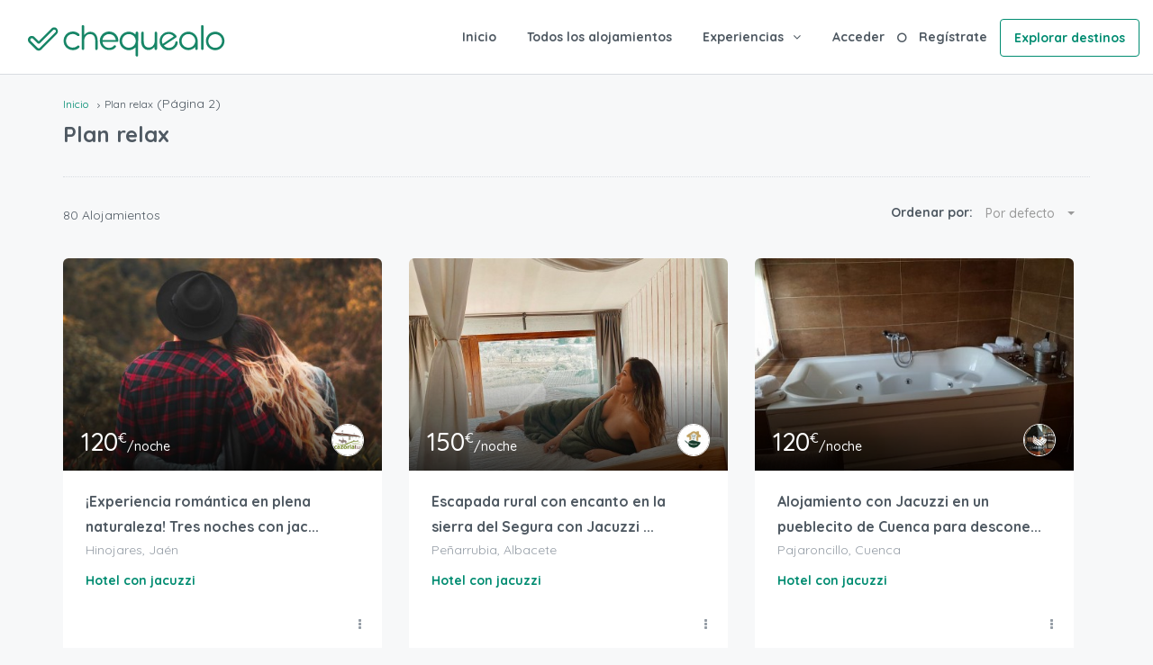

--- FILE ---
content_type: text/html; charset=UTF-8
request_url: https://chequealo.es/tipo/plan-relax/page/2/
body_size: 43463
content:
<!DOCTYPE html>
<html lang="es">
<head>
	<meta charset="UTF-8">
	<meta name="viewport" content="width=device-width, initial-scale=1.0, maximum-scale=1.0, user-scalable=0" />
	<link rel="profile" href="http://gmpg.org/xfn/11">
	<link rel="pingback" href="https://chequealo.es/xmlrpc.php">

	<script>!function(e,c){e[c]=e[c]+(e[c]&&" ")+"quform-js"}(document.documentElement,"className");</script><title>Plan relax archivos | Página 2 de 8 | Chequealo</title>
                        <script>
                            /* You can add more configuration options to webfontloader by previously defining the WebFontConfig with your options */
                            if ( typeof WebFontConfig === "undefined" ) {
                                WebFontConfig = new Object();
                            }
                            WebFontConfig['google'] = {families: ['Quicksand:300,400,500,700']};

                            (function() {
                                var wf = document.createElement( 'script' );
                                wf.src = 'https://ajax.googleapis.com/ajax/libs/webfont/1.5.3/webfont.js';
                                wf.type = 'text/javascript';
                                wf.async = 'true';
                                var s = document.getElementsByTagName( 'script' )[0];
                                s.parentNode.insertBefore( wf, s );
                            })();
                        </script>
                        
<!-- Google Tag Manager for WordPress by gtm4wp.com -->
<script data-cfasync="false" data-pagespeed-no-defer type="text/javascript">//<![CDATA[
	var gtm4wp_datalayer_name = "dataLayer";
	var dataLayer = dataLayer || [];
	var gtm4wp_use_sku_instead        = 0;
	var gtm4wp_id_prefix              = '';
	var gtm4wp_remarketing            = false;
	var gtm4wp_eec                    = 1;
	var gtm4wp_classicec              = false;
	var gtm4wp_currency               = 'EUR';
	var gtm4wp_product_per_impression = 0;
//]]>
</script>
<!-- End Google Tag Manager for WordPress by gtm4wp.com -->
<!-- This site is optimized with the Yoast SEO plugin v12.0 - https://yoast.com/wordpress/plugins/seo/ -->
<meta name="robots" content="noindex,follow"/>
<link rel="prev" href="https://chequealo.es/tipo/plan-relax/" />
<link rel="next" href="https://chequealo.es/tipo/plan-relax/page/3/" />
<meta property="og:locale" content="es_ES" />
<meta property="og:type" content="object" />
<meta property="og:title" content="Plan relax archivos | Página 2 de 8 | Chequealo" />
<meta property="og:url" content="https://chequealo.es/tipo/plan-relax/" />
<meta property="og:site_name" content="Chequealo" />
<meta name="twitter:card" content="summary_large_image" />
<meta name="twitter:title" content="Plan relax archivos | Página 2 de 8 | Chequealo" />
<script type='application/ld+json' class='yoast-schema-graph yoast-schema-graph--main'>{"@context":"https://schema.org","@graph":[{"@type":"WebSite","@id":"https://chequealo.es/#website","url":"https://chequealo.es/","name":"Chequealo","potentialAction":{"@type":"SearchAction","target":"https://chequealo.es/?s={search_term_string}","query-input":"required name=search_term_string"}},{"@type":"CollectionPage","@id":"https://chequealo.es/tipo/plan-relax/page/2/#webpage","url":"https://chequealo.es/tipo/plan-relax/page/2/","inLanguage":"es","name":"Plan relax archivos | P\u00e1gina 2 de 8 | Chequealo","isPartOf":{"@id":"https://chequealo.es/#website"}}]}</script>
<!-- / Yoast SEO plugin. -->

<script type='application/javascript'>console.log('PixelYourSite Free version 9.2.2');</script>
<link rel='dns-prefetch' href='//maps-api-ssl.google.com' />
<link rel="alternate" type="application/rss+xml" title="Chequealo &raquo; Feed" href="https://chequealo.es/feed/" />
<link rel="alternate" type="application/rss+xml" title="Chequealo &raquo; RSS de los comentarios" href="https://chequealo.es/comments/feed/" />
<link rel="alternate" type="application/rss+xml" title="Chequealo &raquo; Plan relax Listing Type Feed" href="https://chequealo.es/tipo/plan-relax/feed/" />
<!-- This site uses the Google Analytics by MonsterInsights plugin v7.8.1 - Using Analytics tracking - https://www.monsterinsights.com/ -->
<script type="text/javascript" data-cfasync="false">
	var mi_version         = '7.8.1';
	var mi_track_user      = true;
	var mi_no_track_reason = '';
	
	var disableStr = 'ga-disable-UA-40706955-1';

	/* Function to detect opted out users */
	function __gaTrackerIsOptedOut() {
		return document.cookie.indexOf(disableStr + '=true') > -1;
	}

	/* Disable tracking if the opt-out cookie exists. */
	if ( __gaTrackerIsOptedOut() ) {
		window[disableStr] = true;
	}

	/* Opt-out function */
	function __gaTrackerOptout() {
	  document.cookie = disableStr + '=true; expires=Thu, 31 Dec 2099 23:59:59 UTC; path=/';
	  window[disableStr] = true;
	}
	
	if ( mi_track_user ) {
		(function(i,s,o,g,r,a,m){i['GoogleAnalyticsObject']=r;i[r]=i[r]||function(){
			(i[r].q=i[r].q||[]).push(arguments)},i[r].l=1*new Date();a=s.createElement(o),
			m=s.getElementsByTagName(o)[0];a.async=1;a.src=g;m.parentNode.insertBefore(a,m)
		})(window,document,'script','//www.google-analytics.com/analytics.js','__gaTracker');

		__gaTracker('create', 'UA-40706955-1', 'auto');
		__gaTracker('set', 'forceSSL', true);
		__gaTracker('require', 'displayfeatures');
		__gaTracker('send','pageview');
	} else {
		console.log( "" );
		(function() {
			/* https://developers.google.com/analytics/devguides/collection/analyticsjs/ */
			var noopfn = function() {
				return null;
			};
			var noopnullfn = function() {
				return null;
			};
			var Tracker = function() {
				return null;
			};
			var p = Tracker.prototype;
			p.get = noopfn;
			p.set = noopfn;
			p.send = noopfn;
			var __gaTracker = function() {
				var len = arguments.length;
				if ( len === 0 ) {
					return;
				}
				var f = arguments[len-1];
				if ( typeof f !== 'object' || f === null || typeof f.hitCallback !== 'function' ) {
					console.log( 'Función desactivada __gaTracker(' + arguments[0] + " ....) porque no estás siendo rastreado. " + mi_no_track_reason );
					return;
				}
				try {
					f.hitCallback();
				} catch (ex) {

				}
			};
			__gaTracker.create = function() {
				return new Tracker();
			};
			__gaTracker.getByName = noopnullfn;
			__gaTracker.getAll = function() {
				return [];
			};
			__gaTracker.remove = noopfn;
			window['__gaTracker'] = __gaTracker;
					})();
		}
</script>
<!-- / Google Analytics by MonsterInsights -->
<style type="text/css">
img.wp-smiley,
img.emoji {
	display: inline !important;
	border: none !important;
	box-shadow: none !important;
	height: 1em !important;
	width: 1em !important;
	margin: 0 .07em !important;
	vertical-align: -0.1em !important;
	background: none !important;
	padding: 0 !important;
}
</style>
	<link rel='stylesheet' id='wp-block-library-css'  href='https://chequealo.es/wp-includes/css/dist/block-library/style.min.css?ver=5.2.20' type='text/css' media='all' />
<link rel='stylesheet' id='wc-block-style-css'  href='https://chequealo.es/wp-content/plugins/woocommerce/packages/woocommerce-blocks/build/style.css?ver=2.4.5' type='text/css' media='all' />
<link rel='stylesheet' id='rs-plugin-settings-css'  href='https://chequealo.es/wp-content/plugins/revslider/public/assets/css/rs6.css?ver=6.1.0' type='text/css' media='all' />
<style id='rs-plugin-settings-inline-css' type='text/css'>
#rs-demo-id {}
</style>
<link rel='stylesheet' id='whatsme-css-css'  href='https://chequealo.es/wp-content/plugins/whatsme/style.css?ver=5.2.20' type='text/css' media='all' />
<link rel='stylesheet' id='woocommerce-layout-css'  href='https://chequealo.es/wp-content/plugins/woocommerce/assets/css/woocommerce-layout.css?ver=3.8.1' type='text/css' media='all' />
<link rel='stylesheet' id='woocommerce-smallscreen-css'  href='https://chequealo.es/wp-content/plugins/woocommerce/assets/css/woocommerce-smallscreen.css?ver=3.8.1' type='text/css' media='only screen and (max-width: 768px)' />
<link rel='stylesheet' id='woocommerce-general-css'  href='https://chequealo.es/wp-content/plugins/woocommerce/assets/css/woocommerce.css?ver=3.8.1' type='text/css' media='all' />
<style id='woocommerce-inline-inline-css' type='text/css'>
.woocommerce form .form-row .required { visibility: visible; }
</style>
<link rel='stylesheet' id='quform-css'  href='https://chequealo.es/wp-content/plugins/quform/cache/quform.css?ver=1594284490' type='text/css' media='all' />
<link rel='stylesheet' id='woo-vou-public-check-code-style-css'  href='https://chequealo.es/wp-content/plugins/woocommerce-pdf-vouchers/includes/css/woo-vou-check-code.css?ver=4.1.0' type='text/css' media='all' />
<link rel='stylesheet' id='woo-vou-public-style-css'  href='https://chequealo.es/wp-content/plugins/woocommerce-pdf-vouchers/includes/css/woo-vou-public.css?ver=4.1.0' type='text/css' media='all' />
<link rel='stylesheet' id='list-tables-css'  href='https://chequealo.es/wp-admin/css/list-tables.min.css?ver=5.2.20' type='text/css' media='all' />
<link rel='stylesheet' id='dashicons-css'  href='https://chequealo.es/wp-includes/css/dashicons.min.css?ver=5.2.20' type='text/css' media='all' />
<link rel='stylesheet' id='woocommerce_public_select2_styles-css'  href='https://chequealo.es/wp-content/plugins/woocommerce/assets/css/select2.css?ver=3.8.1' type='text/css' media='all' />
<link rel='stylesheet' id='buttons-css'  href='https://chequealo.es/wp-includes/css/buttons.min.css?ver=5.2.20' type='text/css' media='all' />
<link rel='stylesheet' id='mediaelement-css'  href='https://chequealo.es/wp-includes/js/mediaelement/mediaelementplayer-legacy.min.css?ver=4.2.6-78496d1' type='text/css' media='all' />
<link rel='stylesheet' id='wp-mediaelement-css'  href='https://chequealo.es/wp-includes/js/mediaelement/wp-mediaelement.min.css?ver=5.2.20' type='text/css' media='all' />
<link rel='stylesheet' id='media-views-css'  href='https://chequealo.es/wp-includes/css/media-views.min.css?ver=5.2.20' type='text/css' media='all' />
<link rel='stylesheet' id='imgareaselect-css'  href='https://chequealo.es/wp-includes/js/imgareaselect/imgareaselect.css?ver=0.9.8' type='text/css' media='all' />
<link rel='stylesheet' id='woo-vou-meta-jquery-ui-css-css'  href='https://chequealo.es/wp-content/plugins/woocommerce-pdf-vouchers/includes/meta-boxes/css/datetimepicker/date-time-picker.css?ver=4.1.0' type='text/css' media='all' />
<link rel='stylesheet' id='mwb_wgm_common_css-css'  href='https://chequealo.es/wp-content/plugins/woocommerce-ultimate-gift-card/assets/css/mwb_wgm_common.css?ver=5.2.20' type='text/css' media='all' />
<link rel='stylesheet' id='homey-parent-theme-css'  href='https://chequealo.es/wp-content/themes/homey/style.css?ver=5.2.20' type='text/css' media='all' />
<link rel='stylesheet' id='homey-child-theme-css'  href='https://chequealo.es/wp-content/themes/homey-child/style.css?ver=5.2.20' type='text/css' media='all' />
<link rel='stylesheet' id='bootstrap-css'  href='https://chequealo.es/wp-content/themes/homey/css/bootstrap.min.css?ver=3.3.7' type='text/css' media='all' />
<link rel='stylesheet' id='bootstrap-select-css'  href='https://chequealo.es/wp-content/themes/homey/css/bootstrap-select.min.css?ver=1.7.2' type='text/css' media='all' />
<link rel='stylesheet' id='font-awesome-css'  href='https://chequealo.es/wp-content/plugins/js_composer/assets/lib/bower/font-awesome/css/font-awesome.min.css?ver=6.0.5' type='text/css' media='all' />
<link rel='stylesheet' id='swipebox-css'  href='https://chequealo.es/wp-content/themes/homey/css/swipebox.min.css?ver=1.3.0' type='text/css' media='all' />
<link rel='stylesheet' id='slick-css'  href='https://chequealo.es/wp-content/themes/homey/css/slick.css?ver=1.0.0' type='text/css' media='all' />
<link rel='stylesheet' id='slick-theme-css'  href='https://chequealo.es/wp-content/themes/homey/css/slick-theme.css?ver=1.0.0' type='text/css' media='all' />
<link rel='stylesheet' id='jquery-ui-css'  href='https://chequealo.es/wp-content/themes/homey/css/jquery-ui.css?ver=1.12.0' type='text/css' media='all' />
<link rel='stylesheet' id='radio-checkbox-css'  href='https://chequealo.es/wp-content/themes/homey/css/radio-checkbox.css?ver=1.0.0' type='text/css' media='all' />
<link rel='stylesheet' id='homey-main-css'  href='https://chequealo.es/wp-content/themes/homey/css/main.css?ver=1.4.1' type='text/css' media='all' />
<link rel='stylesheet' id='homey-styling-options-css'  href='https://chequealo.es/wp-content/themes/homey/css/styling-options.css?ver=1.4.1' type='text/css' media='all' />
<link rel='stylesheet' id='homey-style-css'  href='https://chequealo.es/wp-content/themes/homey-child/style.css?ver=1.4.1' type='text/css' media='all' />
<style id='homey-style-inline-css' type='text/css'>

    body, address, li, dt, dd, .pac-container  {
      font-size: 14px;
      line-height: 24px;
      font-weight: 400;
      text-transform: none;
      letter-spacing: 0;
      font-family: Quicksand, sans-serif;
    }
    
    h1, h2, h3, h4, h5, h6, .banner-title {
      font-family: Quicksand, sans-serif;
      font-weight: 700;
      text-transform: inherit;
      text-align: inherit;
    }
    
    .navi > .main-menu > li > a,
    .account-loggedin,
    .login-register a {
      font-size: 14px;
      line-height: 80px;
      font-weight: 700;
      text-transform: none;
      font-family: Quicksand, sans-serif;
    }
    .menu-dropdown,
    .sub-menu li a,
    .navi .homey-megamenu-wrap > .sub-menu, 
    .listing-navi .homey-megamenu-wrap > .sub-menu,
    .account-dropdown ul > li a {
      font-size: 14px;
      line-height: 1;
      font-weight: 700;
      text-transform: none;
      font-family: Quicksand, sans-serif;
    }

    
    a,
    .primary-color,
    .btn-primary-outlined,
    .btn-link,
    .super-host-flag {
      color: #008c71;
    }
    .pagination > .active > a, 
    .pagination > .active > a:focus, 
    .pagination > .active > a:hover, 
    .pagination > .active > span, 
    .pagination > .active > span:focus, 
    .pagination > .active > span:hover,
    .btn-primary-outlined,
    .searchform button {
      border-color: #008c71;
    }
    
    .pagination > .active > a, 
    .pagination > .active > a:focus, 
    .pagination > .active > a:hover, 
    .pagination > .active > span, 
    .pagination > .active > span:focus, 
    .pagination > .active > span:hover,
    .media-signal .signal-icon,
    .single-blog-article .meta-tags a,
    .title .circle-icon,
    .label-primary,
    .searchform button,
    .next-prev-block .prev-box, 
    .next-prev-block .next-box,
    .dropdown-menu>.active>a, .dropdown-menu>.active>a:focus, 
    .dropdown-menu>.active>a:hover,
    .tagcloud a,
    .title-section .avatar .super-host-icon {
      background-color: #008c71;
    }

    .slick-prev,
    .slick-next {
      color: #008c71;
      border: 1px solid #008c71;
      background-color: transparent;
    }
    .slick-prev:before,
    .slick-next:before {
      color: #008c71;
    }
    .slick-prev:hover:before,
    .slick-next:hover:before,
    .top-gallery-section .slick-prev:before,
    .top-gallery-section .slick-next:before {
      color: #fff;
    }

    .header-slider .slick-prev,
    .header-slider .slick-next,
    .top-gallery-section .slick-prev,
    .top-gallery-section .slick-next {
      border: 1px solid #008c71;
      background-color: #008c71;
    }
    .nav-tabs > li.active > a {
      box-shadow: 0px -2px 0px 0px inset #008c71;
    }
    
    a:hover,
    a:focus,
    a:active,
    .btn-primary-outlined:focus,
    .crncy-lang-block > li:hover a,
    .crncy-lang-block .dropdown-menu li:hover {
      color: #9ed8cd;
    }

    .pagination > li > a:hover,
    .pagination > li > span:hover,
    .table-hover > tbody > tr:hover,
    .search-auto-complete li:hover,
    .btn-primary-outlined:hover,
    .btn-primary-outlined:active,
    .item-tools .dropdown-menu > li > a:hover,
    .tagcloud a:hover,
    .pagination-main a:hover,
    .page-links a:hover {
      background-color: #9ed8cd;
    }
    .pagination > li > a:hover,
    .pagination > li > span:hover,
    .pagination-main a:hover,
    .page-links a:hover  {
      border: 1px solid #9ed8cd;
    }

    .slick-prev:focus, .slick-prev:active,
    .slick-next:focus,
    .slick-next:active {
      color: #9ed8cd;
      border: 1px solid #9ed8cd;
      background-color: transparent;
    }
    .slick-prev:hover,
    .slick-next:hover {
      background-color: #9ed8cd;
      border: 1px solid #9ed8cd;
      color: #fff;
    }

    .header-slider .slick-prev:focus,
    .header-slider .slick-next:active {
      border: 1px solid #9ed8cd;
      background-color: #9ed8cd;
    }
    .header-slider .slick-prev:hover,
    .header-slider .slick-next:hover {
      background-color: rgba(241, 94, 117, 0.65);
      border: 1px solid #9ed8cd;
    }
    
    .secondary-color,
    .btn-secondary-outlined,
    .taber-nav li.active a,
    .saved-search-block .saved-search-icon,
    .block-title .help,
    .custom-actions .btn-action,
    .daterangepicker .input-mini.active + i,
    .daterangepicker td.in-range,
    .payment-list-detail-btn {
      color: #008c71;
    }

    .daterangepicker td.active,
    .daterangepicker td.active.end-date,
    .homy-progress-bar .progress-bar-inner,
    .fc-event,
    .property-calendar .current-day,
    .label-secondary,
    .wallet-label {
      background-color: #008c71;
    }

    .availability-section .search-calendar .days li.day-available.current-day {
      background-color: #008c71 !important;    
    }

    .daterangepicker .input-mini.active,
    .daterangepicker td.in-range,
    .msg-unread {
      background-color: rgba(84, 196, 217, 0.2);
    }

    .msgs-reply-list .msg-me {
      background-color: rgba(84, 196, 217, 0.1) !important;
    }

    .control input:checked ~ .control-text {
      color: #008c71;
    }
    .control input:checked ~ .control__indicator {
      background-color: #9ed8cd;
      border-color: #008c71;
    }
    .control input:checked:focus ~ .control__indicator,
    .control input:checked:active ~ .control__indicator {
      background-color: #008c71;
      border-color:#008c71;
    }
    .control input:focus ~ .control__indicator {
      background-color: #9ed8cd;
      border-color:#008c71;
    }

    .open > .btn-default.dropdown-toggle,
    .custom-actions .btn-action,
    .daterangepicker .input-mini.active,
    .msg-unread {
      border-color: #008c71;
    }

    .bootstrap-select .btn:focus,
    .bootstrap-select .btn:active {
      border-color: #008c71 !important;
    }
    .main-search-calendar-wrap .days li.selected, 
    .main-search-calendar-wrap .days li:hover:not(.day-disabled),
    .single-listing-booking-calendar-js .days li.selected,
    .single-listing-booking-calendar-js .days li:hover:not(.day-disabled) {
      background-color: #008c71 !important;
      color: #fff
    }
    .main-search-calendar-wrap .days li.in-between,
    .single-listing-booking-calendar-js .days li.in-between {
      background-color: rgba(84, 196, 217, 0.2)!important;
    }
    .single-listing-booking-calendar-js .days li.homey-not-available-for-booking:hover {
      background-color: transparent !important;
      color: #949ca5;
    }
    li.current-month.reservation_start.homey-not-available-for-booking:hover {
      background-color: #008c71 !important;
      color: #fff
    }
    
    .taber-nav li:hover a,
    .payment-list-detail-btn:hover,
    .payment-list-detail-btn:focus {
      color: #9ed8cd;
    }

    .header-comp-search .form-control:focus {
      background-color: rgba(84, 196, 217, 0.2);
    }

    .bootstrap-select.btn-group .dropdown-menu a:hover,
    .daterangepicker td.active:hover,
    .daterangepicker td.available:hover,
    .daterangepicker th.available:hover,
    .custom-actions .btn-action:hover,
    .calendar-table .prev:hover,
    .calendar-table .next:hover,
    .btn-secondary-outlined:hover,
    .btn-secondary-outlined:active,
    .btn-preview-listing:hover,
    .btn-preview-listing:active,
    .btn-preview-listing:focus,
    .btn-action:hover,
    .btn-action:active,
    .btn-action:focus {
      background-color: #9ed8cd;
    }

    

    .form-control:focus,
    .open > .btn-default.dropdown-toggle:hover,
    .open > .btn-default.dropdown-toggle:focus,
    .open > .btn-default.dropdown-toggle:active,
    .header-comp-search .form-control:focus,
    .btn-secondary-outlined:hover,
    .btn-secondary-outlined:active,
    .btn-secondary-outlined:focus,
    .btn-preview-listing:hover,
    .btn-preview-listing:active,
    .btn-preview-listing:focus {
      border-color: #9ed8cd;
    }

    .bootstrap-select .btn:focus,
    .bootstrap-select .btn:active {
      border-color: #9ed8cd !important;
    }
    
    body {
      background-color: #f7f8f9;
    }
    
    body,
    .fc button,
    .pagination > li > a,
    .pagination > li > span,
    .item-title-head .title a,
    .sidebar .widget .review-block .title a,
    .sidebar .widget .comment-block .title a,
    .adults-calculator .quantity-calculator input[disbaled],
    .children-calculator .quantity-calculator input[disbaled],
    .nav-tabs > li > a,
    .nav-tabs > li > a:hover,
    .nav-tabs > li > a:focus,
    .nav-tabs > li.active > a,
    .nav-tabs > li.active > a:hover,
    .nav-tabs > li.active > a:focus,
    .modal-login-form .forgot-password-text a,
    .modal-login-form .checkbox a,
    .bootstrap-select.btn-group .dropdown-menu a,
    .header-nav .social-icons a,
    .header-nav .crncy-lang-block > li span,
    .header-comp-logo h1,
    .item-list-view .item-user-image,
    .item-title-head .title a,
    .control,
    .blog-wrap h2 a,
    .banner-caption-side-search .banner-title, 
    .banner-caption-side-search .banner-subtitle,
    .widget_categories select,
    .widget_archive  select {
      color: #4f5962;
    }

    .item-title-head .title a:hover,
    .sidebar .widget .review-block .title a:hover,
    .sidebar .widget .comment-block .title a:hover {
      color: rgba(79, 89, 98, 0.5);
    }
    
    .transparent-header .navi > .main-menu > li > a,
    .transparent-header .account-loggedin,
    .transparent-header .header-mobile .login-register a,
    .transparent-header .header-mobile .btn-mobile-nav {
      color: #ffffff;
    }
    .transparent-header .navi > .main-menu > li > a:hover, .transparent-header .navi > .main-menu > li > a:active,
    .transparent-header .account-loggedin:hover,
    .transparent-header .account-loggedin:active,
    .transparent-header .login-register a:hover,
    .transparent-header .login-register a:active {
      color: #008c71;
    }
    .transparent-header .navi > .main-menu > li > a:before {
      background-color: #008c71;
    }
    .transparent-header .navi > .main-menu > li > a:before,
    .transparent-header .listing-navi > .main-menu > li > a:before {
      background-color: #008c71;
    }
    .transparent-header .navi > .main-menu > li.active > a,
    .transparent-header .listing-navi > .main-menu > li.active > a {
      color: #008c71;
    }
    .transparent-header .account-loggedin:before {
      background-color: #008c71;
    }
    .transparent-header .navi .homey-megamenu-wrap,
    .transparent-header .listing-navi .homey-megamenu-wrap {
      background-color: #ffffff;
    }
    
    .header-nav {
      background-color: #ffffff;
      border-bottom: 1px solid #d8dce1;
    }

    .navi > .main-menu > li > a,
    .header-mobile .btn-mobile-nav {
      color: #4f5962;
    }
    .navi > .main-menu > li > a:hover, .navi > .main-menu > li > a:active,
    .navi .homey-megamenu-wrap > .sub-menu a:hover,
    .navi .homey-megamenu-wrap > .sub-menu a:active {
      color: #008c71;
    }

    .navi > .main-menu > li > a:before,
    .listing-navi > .main-menu > li > a:before {
      background-color: #008c71;
    }
    .navi > .main-menu > li.active > a,
    .listing-navi > .main-menu > li.active > a {
      color: #008c71;
    }
    .navi .homey-megamenu-wrap,
    .listing-navi .homey-megamenu-wrap {
      background-color: #fff;
    }
    .banner-inner:before,
    .video-background:before {
      opacity: 0.5;
    }
    .page-template-template-splash .banner-inner:before,
    .page-template-template-splash .video-background:before {
      opacity: 0.5;
    }
    .top-banner-wrap {
     height: 600px
   }
   @media (max-width: 767px) {
    .top-banner-wrap {
     height: 300px
   }
 }

 .header-type-2 .top-inner-header,
 .header-type-3 .top-inner-header {
  background-color: #ffffff;
  border-bottom: 1px solid #d8dce1;
}

.header-type-2 .bottom-inner-header {
  background-color: #ffffff;
  border-bottom: 1px solid #d8dce1;
}

.header-type-3 .bottom-inner-header {
  background-color: #ffffff;
  border-bottom: 1px solid #d8dce1;
}
.login-register a,
.account-loggedin,
.account-login .login-register .fa {
  color: #4f5962;
  background-color: transparent;
}
.login-register a:hover, 
.login-register a:active,
.account-loggedin:hover,
.account-loggedin:active {
  color: #008c71;
  background-color: transparent;
}
.account-loggedin:before {
  background-color: #008c71;
}
.account-loggedin.active .account-dropdown {
  background-color: #ffffff
}
.account-dropdown ul > li a {
  color: #4f5962;
}
.account-dropdown ul > li a:hover {
  background-color: rgba(84,196,217,.15);
  color: #4f5962;
}
span.side-nav-trigger {
  color: #4f5962;
}
.transparent-header span.side-nav-trigger {
  color: #ffffff;
}
.top-inner-header .social-icons a {
  color: #4f5962;
}

    .navi .homey-megamenu-wrap > .sub-menu a,
    .listing-navi .homey-megamenu-wrap > .sub-menu a {
      color: #4f5962;
      background-color: #ffffff;
    }
    .navi .homey-megamenu-wrap > .sub-menu a:hover,
    .listing-navi .homey-megamenu-wrap > .sub-menu a:hover {
      color: #008c71;
      background-color: #ffffff;
    }
    .header-nav .menu-dropdown a,
    .header-nav .sub-menu a {
      color: #4f5962;
      background-color: #ffffff;
      border-bottom: 1px solid #d8dce1;
    }
    .header-nav .menu-dropdown a:hover,
    .header-nav .sub-menu a:hover {
      color: #008c71;
      background-color: #ffffff;
    }
    .header-nav .menu-dropdown li.active > a,
    .header-nav .sub-menu li.active > a {
      color: #008c71;
    }
    
    .btn-add-new-listing {
      color: #008c71;
      background-color: #ffffff;
      border-color: #008c71;
      font-size: 14px;
    }
    .btn-add-new-listing:focus {
      color: #548c7f;
      background-color: #ffffff;
      border-color: #548c7f;
    }
    .btn-add-new-listing:hover {
      color: #548c7f;
      background-color: #ffffff;
      border-color: #548c7f;
    }
    .btn-add-new-listing:active {
      color: #548c7f;
      background-color: #ffffff;
      border-color: #548c7f;
    } 
    
    .btn-primary,
    .post-password-form input[type='submit'],
    .wpcf7-submit,
    .gform_wrapper .button, .gform_button {
      color: #ffffff;
      background-color: #008c71;
      border-color: #008c71;
    }
    .btn-primary:focus,
    .btn-primary:active:focus,
    .post-password-form input[type='submit']:focus,
    .post-password-form input[type='submit']:active:focus,
    .wpcf7-submit:focus,
    .wpcf7-submit:active:focus,
    .gform_wrapper .button, .gform_button:focus,
    .gform_wrapper .button, .gform_button:active:focus {
      color: #ffffff;
      background-color: #008c71;
      border-color: #008c71;
    }
    .btn-primary:hover,
    .post-password-form input[type='submit']:hover,
    .wpcf7-submit:hover,
    .gform_wrapper .button, .gform_button:hover {
      color: #ffffff;
      background-color: #548c7f;
      border-color: #548c7f;
    }
    .btn-primary:active,
    .post-password-form input[type='submit']:active,
    .wpcf7-submit:active,
    .gform_wrapper .button, .gform_button:active {
      color: #ffffff;
      background-color: #548c7f;
      border-color: #548c7f;
    }

    .btn-secondary {
      color: #ffffff;
      background-color: #008c71;
      border-color: #008c71;
    }
    .btn-secondary:focus,
    .btn-secondary:active:focus {
      color: #ffffff;
      background-color: #008c71;
      border-color: #008c71;
    }
    .btn-secondary:hover {
      color: #ffffff;
      background-color: #008c71;
      border-color: #008c71;
    }
    .btn-secondary:active {
      color: #ffffff;
      background-color: #548c7f;
      border-color: #548c7f;
    }
    .btn-secondary-outlined,
    .btn-secondary-outlined:focus {
      color: #008c71;
      border-color: #008c71;
      background-color: transparent;
    } 
    .btn-secondary-outlined:hover {
      color: #ffffff;
      background-color: #008c71;
      border-color: #008c71;
    }
    .btn-secondary-outlined:hover:active {
      color: #ffffff;
      background-color: #548c7f;
      border-color: #548c7f;
    }
    
    .main-search {
      background-color: #ffffff;
    }
    
    .header-top-bar {
      background-color: #4f5962;
    }

    .social-icons a,
    .top-bar-inner,
    .top-bar-inner li {
      color: #ffffff;
    }

    .top-contact-address li {
      color: #ffffff;
    }
    .top-contact-address a {
      color: #ffffff;
    }
    .top-contact-address a:hover {
      color: rgba(255,255,255,0.8);
    }
    
    .header-comp-logo img {
      width: 230px;
      height: 47px;
    }
    .mobile-logo img {
      width: 230px;
      height: 47px;
    }
    
    .footer-top-wrap {
      background-color: #ffffff;
      color: #4a545c;
    }

    .footer-bottom-wrap,
    .footer-small {
      background-color: #ffffff;
      color: #4a545c;
    }

    .footer .social-icons a,
    .footer a,
    .footer .title a,
    .widget-latest-posts .post-author, 
    .widget-latest-posts .post-author a {
      color: #4a545c;
    }

    .footer .social-icons a:hover,
    .footer a:hover,
    .footer .title a:hover {
      color: #008c71;
    }

    .footer-copyright {
      color: #4a545c;
    }
    
    .label-featured {
      background-color: #54c4d9;
      color: #ffffff;
    }
    /* help classes
/* ----------------------------------------------------------- */
.big-text {
    font-size: 22px;
    line-height: 34px;
}
.medium-text {
    font-size: 18px;
    line-height: 30px;
}
.small-shadow .vc_single_image-img {
    box-shadow: 0 4px 10px 0px rgba(0,0,0,.1) !important;
}


.register_module_wrap {
    background-color: #fff;
    padding: 40px 40px 35px;
    border-radius: 6px;
}
/*Quitar límte en títulos*/
.item-title-head .title a {
    white-space: normal !important;
}
.banner-title {
    line-height: 19px;
}
/*Agrandar botones ant y sig*/
.property-module-grid-slider .slick-prev,
.property-module-grid-slider .slick-next,
.property-module-card-slider .slick-prev,
.property-module-card-slider .slick-next {
    width: 74px;
}
.property-module-grid-slider .slick-prev,
.property-module-card-slider .slick-prev {
    right: 78px;
}
/*Modificar ancho de los listings*/
@media only screen and (min-width: 500px) {
.item-grid-view .item-wrap {

    max-width: 384px !important;

}
}

elemento {

}
@media only screen and (max-width: 500px) {
    #homey-print {
    display: none;
    }
}
@media only screen and (min-width: 500px) {
    #whatsapp-share {
    display: none;
    }
}
/*Arreglo fondo rojo botones*/
.btn-primary:focus,
.btn-primary:active,
.btn-primary.active {
    background-color: #008c71 !important;
    border-color: #008c71 !important;
}
/*Arreglo popup registro movil*/
#modal-register, #modal-login {
    z-index: 3003;
}
/*Centrar titulo pagina pago*/
.page-title .block-top-title .listing-title {
    width: 100% !important;
}

.block.block-top-title {
    border-bottom: none !important;
}

.iconos-detalle-oferta {
    display: none !important;
}

/*Ocultar botón pago*/
#make_instance_booking_payment {

    display: none;

}

.listing-title {
    width: 92% !important;
}
.title-section {

    margin-bottom: -25px;

}
.host-section-buttons {
    display: none;
}

.mobile-logo img {

    width: 100% !important;
    height: auto !important;

}
/*.nombre_hotel_grid {
    margin-top: 11px !important;
    display: block;
    color: #008c71;
}*/

.nombre_hotel_grid {

    margin-top: 0 !important;
    display: block;
    color: #fff !important;
    font-size: 10px !important;

}
.containerwhatsapp {

    bottom: 38px !important;
}
/*Fix botoón reserva móbil*/
.overlay-booking-btn {
    position: fixed !important;
    bottom: 0px !important;
    left: 0px !important;
    right: 0px !important;
    background: white none repeat scroll 0% 0% !important;
    /*padding-bottom: env(safe-area-inset-bottom) !important;*/
}

.label-featured {
    display:none !important;
}
li.item-type {

    display: none !important;

}
ul.item-amenities {
    display: none !important;
}
.wpb_wrapper ul li {

    margin: 0 0 6px 0 !important;

}

.item-media-thumb .hover-effect {
    max-height: 236px !important;
}
#trigger-overlay-booking-form-top {
    width: 100%;
    margin-bottom: 20px;
}

.containerwhatsapp {
    
    z-index: 3002 !important;
    
}

#swipebox-close {
    
    z-index: 9999 !important;
}

/*.wpb_single_image.vc_align_left {

    float: left !important;
    margin-right: 30px !important;

}*/

/*.single-listing-calendar li.current-month.reservation_start.day-booked.homey-not-available-for-booking.future-day,
.single-listing-calendar li.current-month.reservation_start.day-pending.homey-not-available-for-booking.future-day,
.single-listing-calendar li.current-month.reservation_start.day-unavailable.homey-not-available-for-booking.future-day,
.single-listing-calendar li.current-month.reservation_start.day-disabled.homey-not-available-for-booking.future-day{
    background: #e4f4d9;
    z-index: -2;
}*/

.search-calendar {

    z-index: 99999 !important;

}
.tipo_de_hotel {
    color: #008c71;
    font-weight: bold;
}
.item-footer {
    margin-top: 0 !important;
}
.product_meta .posted_in {
    display: none;
}
.single_add_to_cart_button.button.alt, #place_order {
    background-color: 
    #008c71 !important;
}
.woocommerce-Price-amount.amount {
    color: 
    #008c71;
}


.checkout-button.button.alt.wc-forward, .wc-proceed-to-checkout, a.checkout-button {
    background-color: 
    #008c71 !important;
}
 .woocommerce-page table.cart td.actions .input-text {
    width: 167px !important;
}

@media only screen and (max-width: 480px) {
  #mama-header-pc {
    display: none;
  }
}
@media only screen and (min-width: 480px) {
  #mama-header-mobile {
    display: none;
  }
}

.adults-calculator {
    display: none !important;
}

.vc_custom_heading.encabezados-experiencia {
    background: #d4f1ec;
    display: inline-block;
    padding: 5px 7px;
    border-radius: 6px;
    color: #0e8c77;
    font-size: 16px;
    font-weight: 700;
}
.explorar-destinos-home {
    position: relative;
    margin-top: -45px;
    z-index: 99;
    animation: pulse 1s infinite;
    /*box-shadow: 0 3px 1px -2px rgba(0,0,0,.2),0 2px 2px 0 rgba(0,0,0,.14),0 1px 5px 0 rgba(0,0,0,.12);*/
}
.explorar-destinos-home a {
    font-size: 16px !important;
    opacity: inherit !important;

}
@media only screen and (min-width: 480px) {
    .vc_row.wpb_row.vc_row-fluid.fila-boton-explorar {
    display: none;
}
}

@media only screen and (max-width: 480px) {
.top-banner-wrap .parallax-inner {
    background-position: -210px center !important;
}
}



@keyframes pulse {
	0% {
		transform: scale(0.95);
		/*box-shadow: 0 0 0 0 rgba(0, 0, 0, 0.7);*/
	}

	70% {
		transform: scale(1);
		/*box-shadow: 0 0 0 10px rgba(0, 0, 0, 0);*/
	}

	100% {
		transform: scale(0.95);
		/*box-shadow: 0 0 0 0 rgba(0, 0, 0, 0);*/
	}
}

.ver-todas-experiencias {
    margin-top: -65px;
}

.mwb_wgm_selected_template {
    display: none !important;
}

.list-inline.rating {
    display: none;
}
dd .rating {
    display: none;
}


.video-container {
    width: 100%;       /* Ocupa todo el ancho del contenedor padre */
    height: 236px;     /* Altura fija */
    overflow: hidden;  /* Esconde cualquier parte del video que exceda el contenedor */
}

.responsive-video {
    width: 100%;       /* Ocupa todo el ancho del contenedor */
    height: 100%;      /* Escala la altura para llenar el contenedor */
    object-fit: cover; /* Cubre todo el contenedor, posiblemente cortando partes del video */
}

</style>
<!--[if lt IE 9]>
<link rel='stylesheet' id='vc_lte_ie9-css'  href='https://chequealo.es/wp-content/plugins/js_composer/assets/css/vc_lte_ie9.min.css?ver=6.0.5' type='text/css' media='screen' />
<![endif]-->
<link rel='stylesheet' id='cp-animate-rotate-css'  href='https://chequealo.es/wp-content/plugins/convertplug/modules/assets/css/minified-animation/rotate.min.css?ver=3.5.25' type='text/css' media='all' />
<link rel='stylesheet' id='cp-animate-bounce-css'  href='https://chequealo.es/wp-content/plugins/convertplug/modules/assets/css/minified-animation/bounce.min.css?ver=3.5.25' type='text/css' media='all' />
<link rel='stylesheet' id='convert-plus-module-main-style-css'  href='https://chequealo.es/wp-content/plugins/convertplug/modules/assets/css/cp-module-main.css?ver=3.5.25' type='text/css' media='all' />
<link rel='stylesheet' id='convert-plus-modal-style-css'  href='https://chequealo.es/wp-content/plugins/convertplug/modules/modal/assets/css/modal.min.css?ver=3.5.25' type='text/css' media='all' />
<script type='text/javascript'>
/* <![CDATA[ */
var monsterinsights_frontend = {"js_events_tracking":"true","download_extensions":"doc,exe,js,pdf,ppt,tgz,zip,xls","inbound_paths":"[{\"path\":\"\\\/go\\\/\",\"label\":\"affiliate\"},{\"path\":\"\\\/recommend\\\/\",\"label\":\"affiliate\"}]","home_url":"https:\/\/chequealo.es","hash_tracking":"false"};
/* ]]> */
</script>
<script type='text/javascript' src='https://chequealo.es/wp-content/plugins/google-analytics-for-wordpress/assets/js/frontend.min.js?ver=7.8.1'></script>
<script type='text/javascript' src='https://chequealo.es/wp-includes/js/jquery/jquery.js?ver=1.12.4-wp'></script>
<script type='text/javascript' src='https://chequealo.es/wp-includes/js/jquery/jquery-migrate.min.js?ver=1.4.1'></script>
<script type='text/javascript' src='https://chequealo.es/wp-content/plugins/revslider/public/assets/js/revolution.tools.min.js?ver=6.0'></script>
<script type='text/javascript' src='https://chequealo.es/wp-content/plugins/revslider/public/assets/js/rs6.min.js?ver=6.1.0'></script>
<script type='text/javascript' src='https://chequealo.es/wp-content/plugins/woocommerce/assets/js/jquery-blockui/jquery.blockUI.min.js?ver=2.70'></script>
<script type='text/javascript' src='https://chequealo.es/wp-content/plugins/woocommerce/assets/js/js-cookie/js.cookie.min.js?ver=2.1.4'></script>
<script type='text/javascript' src='https://chequealo.es/wp-content/plugins/duracelltomi-google-tag-manager/js/gtm4wp-form-move-tracker.js?ver=1.11.2'></script>
<script type='text/javascript' src='https://chequealo.es/wp-content/plugins/duracelltomi-google-tag-manager/js/gtm4wp-woocommerce-enhanced.js?ver=1.11.2'></script>
<script type='text/javascript'>
/* <![CDATA[ */
var wc_add_to_cart_params = {"ajax_url":"\/wp-admin\/admin-ajax.php","wc_ajax_url":"\/?wc-ajax=%%endpoint%%","i18n_view_cart":"Ver carrito","cart_url":"https:\/\/chequealo.es\/carrito\/","is_cart":"","cart_redirect_after_add":""};
/* ]]> */
</script>
<script type='text/javascript' src='https://chequealo.es/wp-content/plugins/woocommerce/assets/js/frontend/add-to-cart.min.js?ver=3.8.1'></script>
<script type='text/javascript' src='https://chequealo.es/wp-content/plugins/js_composer/assets/js/vendors/woocommerce-add-to-cart.js?ver=6.0.5'></script>
<script type='text/javascript'>
/* <![CDATA[ */
var WooVouCheck = {"ajaxurl":"https:\/\/chequealo.es\/wp-admin\/admin-ajax.php","check_code_error":"Please enter voucher code.","code_invalid":"Voucher code does not exist.","code_used_success":"Thank you for your business, voucher code submitted successfully.","redeem_amount_empty_error":"Please enter redeem amount.","redeem_amount_greaterthen_redeemable_amount":"Redeem amount should not be greater then redeemable amount.","allow_guest_redeem_voucher":""};
/* ]]> */
</script>
<script type='text/javascript' src='https://chequealo.es/wp-content/plugins/woocommerce-pdf-vouchers/includes/js/woo-vou-check-code.js?ver=4.1.0'></script>
<script type='text/javascript' src='https://chequealo.es/wp-content/plugins/woocommerce/assets/js/jquery-tiptip/jquery.tipTip.min.js?ver=5.2.20'></script>
<script type='text/javascript' src='https://chequealo.es/wp-content/plugins/woocommerce/assets/js/select2/select2.full.min.js?ver=4.0.3'></script>
<script type='text/javascript' src='https://chequealo.es/wp-content/plugins/woocommerce/assets/js/admin/wc-enhanced-select.min.js?ver=3.8.1'></script>
<script type='text/javascript'>
/* <![CDATA[ */
var WooVouCode = {"new_media_ui":"1","ajaxurl":"https:\/\/chequealo.es\/wp-admin\/admin-ajax.php","invalid_url":"Please enter valid url (i.e. http:\/\/www.example.com).","invalid_email":"Please enter valid Email ID","mail_sent":"Mail sent successfully","vou_change_expiry_date":"yes"};
/* ]]> */
</script>
<script type='text/javascript' src='https://chequealo.es/wp-content/plugins/woocommerce-pdf-vouchers/includes/js/woo-vou-code-details.js?ver=4.1.0'></script>
<script type='text/javascript'>
/* <![CDATA[ */
var userSettings = {"url":"\/","uid":"0","time":"1769778375","secure":"1"};
/* ]]> */
</script>
<script type='text/javascript' src='https://chequealo.es/wp-includes/js/utils.min.js?ver=5.2.20'></script>
<script type='text/javascript' src='https://chequealo.es/wp-includes/js/plupload/moxie.min.js?ver=1.3.5'></script>
<script type='text/javascript' src='https://chequealo.es/wp-includes/js/plupload/plupload.min.js?ver=2.1.9'></script>
<!--[if lt IE 8]>
<script type='text/javascript' src='https://chequealo.es/wp-includes/js/json2.min.js?ver=2015-05-03'></script>
<![endif]-->
<script type='text/javascript' src='https://chequealo.es/wp-includes/js/jquery/ui/core.min.js?ver=1.11.4'></script>
<script type='text/javascript'>
var mejsL10n = {"language":"es","strings":{"mejs.install-flash":"Est\u00e1s usando un navegador que no tiene Flash activo o instalado. Por favor, activa el componente del reproductor Flash o descarga la \u00faltima versi\u00f3n desde https:\/\/get.adobe.com\/flashplayer\/","mejs.fullscreen-off":"Salir de pantalla completa","mejs.fullscreen-on":"Ver en pantalla completa","mejs.download-video":"Descargar v\u00eddeo","mejs.fullscreen":"Pantalla completa","mejs.time-jump-forward":["Saltar %1 segundo hacia adelante","Salta hacia adelante %1 segundos"],"mejs.loop":"Alternar bucle","mejs.play":"Reproducir","mejs.pause":"Pausa","mejs.close":"Cerrar","mejs.time-slider":"Control de tiempo","mejs.time-help-text":"Usa las teclas de direcci\u00f3n izquierda\/derecha para avanzar un segundo, y las flechas arriba\/abajo para avanzar diez segundos.","mejs.time-skip-back":["Saltar atr\u00e1s 1 segundo","Retroceder %1 segundos"],"mejs.captions-subtitles":"Pies de foto \/ Subt\u00edtulos","mejs.captions-chapters":"Cap\u00edtulos","mejs.none":"Ninguna","mejs.mute-toggle":"Desactivar sonido","mejs.volume-help-text":"Utiliza las teclas de flecha arriba\/abajo para aumentar o disminuir el volumen.","mejs.unmute":"Activar sonido","mejs.mute":"Silenciar","mejs.volume-slider":"Control de volumen","mejs.video-player":"Reproductor de v\u00eddeo","mejs.audio-player":"Reproductor de audio","mejs.ad-skip":"Saltar anuncio","mejs.ad-skip-info":["Saltar en 1 segundo","Saltar en %1 segundos"],"mejs.source-chooser":"Selector de origen","mejs.stop":"Parar","mejs.speed-rate":"Tasa de velocidad","mejs.live-broadcast":"Transmisi\u00f3n en vivo","mejs.afrikaans":"Africano","mejs.albanian":"Albano","mejs.arabic":"\u00c1rabe","mejs.belarusian":"Bielorruso","mejs.bulgarian":"B\u00falgaro","mejs.catalan":"Catal\u00e1n","mejs.chinese":"Chino","mejs.chinese-simplified":"Chino (Simplificado)","mejs.chinese-traditional":"Chino (Tradicional)","mejs.croatian":"Croata","mejs.czech":"Checo","mejs.danish":"Dan\u00e9s","mejs.dutch":"Neerland\u00e9s","mejs.english":"Ingl\u00e9s","mejs.estonian":"Estonio","mejs.filipino":"Filipino","mejs.finnish":"Fin\u00e9s","mejs.french":"Franc\u00e9s","mejs.galician":"Gallego","mejs.german":"Alem\u00e1n","mejs.greek":"Griego","mejs.haitian-creole":"Creole haitiano","mejs.hebrew":"Hebreo","mejs.hindi":"Indio","mejs.hungarian":"H\u00fangaro","mejs.icelandic":"Island\u00e9s","mejs.indonesian":"Indonesio","mejs.irish":"Irland\u00e9s","mejs.italian":"Italiano","mejs.japanese":"Japon\u00e9s","mejs.korean":"Coreano","mejs.latvian":"Let\u00f3n","mejs.lithuanian":"Lituano","mejs.macedonian":"Macedonio","mejs.malay":"Malayo","mejs.maltese":"Malt\u00e9s","mejs.norwegian":"Noruego","mejs.persian":"Persa","mejs.polish":"Polaco","mejs.portuguese":"Portugu\u00e9s","mejs.romanian":"Rumano","mejs.russian":"Ruso","mejs.serbian":"Serbio","mejs.slovak":"Eslovaco","mejs.slovenian":"Esloveno","mejs.spanish":"Espa\u00f1ol","mejs.swahili":"Swahili","mejs.swedish":"Sueco","mejs.tagalog":"Tagalo","mejs.thai":"Thai","mejs.turkish":"Turco","mejs.ukrainian":"Ukraniano","mejs.vietnamese":"Vietnamita","mejs.welsh":"Gal\u00e9s","mejs.yiddish":"Yiddish"}};
</script>
<script type='text/javascript' src='https://chequealo.es/wp-includes/js/mediaelement/mediaelement-and-player.min.js?ver=4.2.6-78496d1'></script>
<script type='text/javascript' src='https://chequealo.es/wp-includes/js/mediaelement/mediaelement-migrate.min.js?ver=5.2.20'></script>
<script type='text/javascript'>
/* <![CDATA[ */
var _wpmejsSettings = {"pluginPath":"\/wp-includes\/js\/mediaelement\/","classPrefix":"mejs-","stretching":"responsive"};
/* ]]> */
</script>
<script type='text/javascript' src='https://chequealo.es/wp-includes/js/jquery/ui/datepicker.min.js?ver=1.11.4'></script>
<script type='text/javascript'>
jQuery(document).ready(function(jQuery){jQuery.datepicker.setDefaults({"closeText":"Cerrar","currentText":"Hoy","monthNames":["enero","febrero","marzo","abril","mayo","junio","julio","agosto","septiembre","octubre","noviembre","diciembre"],"monthNamesShort":["Ene","Feb","Mar","Abr","May","Jun","Jul","Ago","Sep","Oct","Nov","Dic"],"nextText":"Siguiente","prevText":"Anterior","dayNames":["domingo","lunes","martes","mi\u00e9rcoles","jueves","viernes","s\u00e1bado"],"dayNamesShort":["dom","lun","mar","mi\u00e9","jue","vie","s\u00e1b"],"dayNamesMin":["D","L","M","X","J","V","S"],"dateFormat":"dd\/mm\/yy","firstDay":1,"isRTL":false});});
</script>
<script type='text/javascript' src='https://chequealo.es/wp-content/plugins/woocommerce-pdf-vouchers/includes/meta-boxes/js/datetimepicker/jquery-ui-slider-Access.js?ver=4.1.0'></script>
<script type='text/javascript'>
/* <![CDATA[ */
var mwb_check = {"ajaxurl":"https:\/\/chequealo.es\/wp-admin\/admin-ajax.php","empty":"Los campos %s y %s no pueden estar vac\u00edos!","invalid_coupon":"El c\u00f3digo introducido no es v\u00e1lido","invalid_email":"El correo electr\u00f3nico introducido no es v\u00e1lido","mwb_wgm_nonce":"fb75bf1bac"};
/* ]]> */
</script>
<script type='text/javascript' src='https://chequealo.es/wp-content/plugins/woocommerce-ultimate-gift-card//assets/js/mwb-wgm-balance-checker.js?ver=5.2.20'></script>
<script type='text/javascript' src='https://maps-api-ssl.google.com/maps/api/js?libraries=places&#038;language=es_ES&#038;key=AIzaSyD21J7aRtl4iImdW-6_EzS8QpM1iytsaao&#038;ver=1.0'></script>
<script type='text/javascript' src='https://chequealo.es/wp-content/themes/homey/js/infobox_packed.js?ver=1.1.19'></script>
<script type='text/javascript' src='https://chequealo.es/wp-content/plugins/pixelyoursite/dist/scripts/jquery.bind-first-0.2.3.min.js?ver=5.2.20'></script>
<script type='text/javascript'>
/* <![CDATA[ */
var pysOptions = {"staticEvents":{"facebook":{"init_event":[{"delay":0,"type":"static","name":"PageView","pixelIds":["301512310040466"],"eventID":"f021859f-a0ea-4197-82c7-b5d173938560","params":{"page_title":"Plan relax","post_type":"listing_type","post_id":49,"plugin":"PixelYourSite","user_role":"guest","event_url":"chequealo.es\/tipo\/plan-relax\/page\/2\/"},"e_id":"init_event","ids":[],"hasTimeWindow":false,"timeWindow":0,"woo_order":"","edd_order":""}]}},"dynamicEvents":{"woo_add_to_cart_on_button_click":{"facebook":{"delay":0,"type":"dyn","name":"AddToCart","pixelIds":["301512310040466"],"eventID":"eb8cae38-2903-4c58-aafc-768e720b3354","params":{"page_title":"Plan relax","post_type":"listing_type","post_id":49,"plugin":"PixelYourSite","user_role":"guest","event_url":"chequealo.es\/tipo\/plan-relax\/page\/2\/"},"e_id":"woo_add_to_cart_on_button_click","ids":[],"hasTimeWindow":false,"timeWindow":0,"woo_order":"","edd_order":""}}},"triggerEvents":[],"triggerEventTypes":[],"facebook":{"pixelIds":["301512310040466"],"advancedMatching":[],"removeMetadata":false,"contentParams":{"post_type":"listing_type","post_id":49,"content_name":"Plan relax"},"commentEventEnabled":true,"wooVariableAsSimple":false,"downloadEnabled":true,"formEventEnabled":true,"ajaxForServerEvent":true,"serverApiEnabled":false,"wooCRSendFromServer":false},"debug":"","siteUrl":"https:\/\/chequealo.es","ajaxUrl":"https:\/\/chequealo.es\/wp-admin\/admin-ajax.php","enable_remove_download_url_param":"1","cookie_duration":"7","last_visit_duration":"60","gdpr":{"ajax_enabled":false,"all_disabled_by_api":false,"facebook_disabled_by_api":false,"analytics_disabled_by_api":false,"google_ads_disabled_by_api":false,"pinterest_disabled_by_api":false,"bing_disabled_by_api":false,"facebook_prior_consent_enabled":true,"analytics_prior_consent_enabled":true,"google_ads_prior_consent_enabled":null,"pinterest_prior_consent_enabled":true,"bing_prior_consent_enabled":true,"cookiebot_integration_enabled":false,"cookiebot_facebook_consent_category":"marketing","cookiebot_analytics_consent_category":"statistics","cookiebot_google_ads_consent_category":null,"cookiebot_pinterest_consent_category":"marketing","cookiebot_bing_consent_category":"marketing","consent_magic_integration_enabled":false,"real_cookie_banner_integration_enabled":false,"cookie_notice_integration_enabled":false,"cookie_law_info_integration_enabled":false},"woo":{"enabled":true,"addToCartOnButtonEnabled":true,"addToCartOnButtonValueEnabled":true,"addToCartOnButtonValueOption":"price","singleProductId":null,"removeFromCartSelector":"form.woocommerce-cart-form .remove","addToCartCatchMethod":"add_cart_js"},"edd":{"enabled":false}};
/* ]]> */
</script>
<script type='text/javascript' src='https://chequealo.es/wp-content/plugins/pixelyoursite/dist/scripts/public.js?ver=9.2.2'></script>
<link rel='https://api.w.org/' href='https://chequealo.es/wp-json/' />
<link rel="EditURI" type="application/rsd+xml" title="RSD" href="https://chequealo.es/xmlrpc.php?rsd" />
<link rel="wlwmanifest" type="application/wlwmanifest+xml" href="https://chequealo.es/wp-includes/wlwmanifest.xml" /> 
<meta name="generator" content="WordPress 5.2.20" />
<meta name="generator" content="WooCommerce 3.8.1" />

        <style>
        @media screen and (min-width: 600px) {
            .containerwhatsapp {
                
				display: none !important;
            }
        }
    </style>		<script>
				dataLayer.push({
						'post_id': 61946,
				});
		</script>
		
<!-- Google Tag Manager for WordPress by gtm4wp.com -->
<script data-cfasync="false" data-pagespeed-no-defer type="text/javascript">//<![CDATA[
	var dataLayer_content = {"pagePostType":"listing","pagePostType2":"tax-listing","pageCategory":[]};
	dataLayer.push( dataLayer_content );//]]>
</script>
<script data-cfasync="false">//<![CDATA[
(function(w,d,s,l,i){w[l]=w[l]||[];w[l].push({'gtm.start':
new Date().getTime(),event:'gtm.js'});var f=d.getElementsByTagName(s)[0],
j=d.createElement(s),dl=l!='dataLayer'?'&l='+l:'';j.async=true;j.src=
'//www.googletagmanager.com/gtm.'+'js?id='+i+dl;f.parentNode.insertBefore(j,f);
})(window,document,'script','dataLayer','GTM-5Z2J7JQ');//]]>
</script>
<!-- End Google Tag Manager -->
<!-- End Google Tag Manager for WordPress by gtm4wp.com --><style type="text/css">table.woo-vou-recipient-fields td.label { color: #4f5962 !important; border: none !important; } .single-product .article-meta { display: none !important; } .woo-vou-recipient-fields td { border: none !important; }.single_add_to_cart_button.button.alt, #place_order { background-color: #008c71 !important; } .woocommerce-Price-amount.amount { color: #008c71; font-weight: bold; font-size: 20px;} .checkout-button.button.alt.wc-forward, .woocommerce a.button.alt{ background-color: #008c71 !important; }.woocommerce-result-count { display: none !important; }.woo-vou-preview-pdf-wrap .woo_vou_preview_pdf { display: none !important; }</style>        <link href="https://cdn.jsdelivr.net/npm/select2@4.1.0-rc.0/dist/css/select2.min.css" rel="stylesheet" />
<script src="https://cdn.jsdelivr.net/npm/select2@4.1.0-rc.0/dist/js/select2.min.js"></script>

    <!-- Favicon --><link rel="shortcut icon" href="https://chequealo.es/wp-content/uploads/fav.png"><!-- Apple iPhone Icon --><link rel="apple-touch-icon-precomposed" href="https://chequealo.es/wp-content/themes/homey/images/favicon-57x57.png"><!-- Apple iPhone Retina Icon --><link rel="apple-touch-icon-precomposed" sizes="114x114" href="https://chequealo.es/wp-content/themes/homey/images/favicon-114x114.png"><!-- Apple iPhone Icon --><link rel="apple-touch-icon-precomposed" sizes="72x72" href="https://chequealo.es/wp-content/themes/homey/images/favicon-72x72.png">	<noscript><style>.woocommerce-product-gallery{ opacity: 1 !important; }</style></noscript>
			<style type="text/css">.recentcomments a{display:inline !important;padding:0 !important;margin:0 !important;}</style>
		<meta name="generator" content="Powered by WPBakery Page Builder - drag and drop page builder for WordPress."/>
<meta name="generator" content="Powered by Slider Revolution 6.1.0 - responsive, Mobile-Friendly Slider Plugin for WordPress with comfortable drag and drop interface." />
<script type="text/javascript">function setREVStartSize(a){try{var b,c=document.getElementById(a.c).parentNode.offsetWidth;if(c=0===c||isNaN(c)?window.innerWidth:c,a.tabw=void 0===a.tabw?0:parseInt(a.tabw),a.thumbw=void 0===a.thumbw?0:parseInt(a.thumbw),a.tabh=void 0===a.tabh?0:parseInt(a.tabh),a.thumbh=void 0===a.thumbh?0:parseInt(a.thumbh),a.tabhide=void 0===a.tabhide?0:parseInt(a.tabhide),a.thumbhide=void 0===a.thumbhide?0:parseInt(a.thumbhide),a.mh=void 0===a.mh||""==a.mh?0:a.mh,"fullscreen"===a.layout||"fullscreen"===a.l)b=Math.max(a.mh,window.innerHeight);else{for(var d in a.gw=Array.isArray(a.gw)?a.gw:[a.gw],a.rl)(void 0===a.gw[d]||0===a.gw[d])&&(a.gw[d]=a.gw[d-1]);for(var d in a.gh=void 0===a.el||""===a.el||Array.isArray(a.el)&&0==a.el.length?a.gh:a.el,a.gh=Array.isArray(a.gh)?a.gh:[a.gh],a.rl)(void 0===a.gh[d]||0===a.gh[d])&&(a.gh[d]=a.gh[d-1]);var e,f=Array(a.rl.length),g=0;for(var d in a.tabw=a.tabhide>=c?0:a.tabw,a.thumbw=a.thumbhide>=c?0:a.thumbw,a.tabh=a.tabhide>=c?0:a.tabh,a.thumbh=a.thumbhide>=c?0:a.thumbh,a.rl)f[d]=a.rl[d]<window.innerWidth?0:a.rl[d];for(var d in e=f[0],f)e>f[d]&&0<f[d]&&(e=f[d],g=d);var h=c>a.gw[g]+a.tabw+a.thumbw?1:(c-(a.tabw+a.thumbw))/a.gw[g];b=a.gh[g]*h+(a.tabh+a.thumbh)}void 0===window.rs_init_css&&(window.rs_init_css=document.head.appendChild(document.createElement("style"))),document.getElementById(a.c).height=b,window.rs_init_css.innerHTML+="#"+a.c+"_wrapper { height: "+b+"px }"}catch(a){console.log("Failure at Presize of Slider:"+a)}};</script>
<noscript><style> .wpb_animate_when_almost_visible { opacity: 1; }</style></noscript><noscript><style id="rocket-lazyload-nojs-css">.rll-youtube-player, [data-lazy-src]{display:none !important;}</style></noscript>	<script type='text/javascript'>
  window.smartlook||(function(d) {
    var o=smartlook=function(){ o.api.push(arguments)},h=d.getElementsByTagName('head')[0];
    var c=d.createElement('script');o.api=new Array();c.async=true;c.type='text/javascript';
    c.charset='utf-8';c.src='https://rec.smartlook.com/recorder.js';h.appendChild(c);
    })(document);
    smartlook('init', '0bfa1132258dd4f29b826993324963bfcca159b6');
</script>
</head>


<body class="archive paged tax-listing_type term-plan-relax term-49 paged-2 theme-homey woocommerce-no-js compare-property-active wpb-js-composer js-comp-ver-6.0.5 vc_responsive">


<div class="nav-area header-type-1 ">
    <!-- top bar -->
    
    <!-- desktop nav -->
    <header id="homey_nav_sticky" class="header-nav hidden-sm hidden-xs" data-sticky="1">
        <div class="container-fluid">
            <div class="header-inner table-block">
                <div class="header-comp-logo">
                    <h1>
	<a class="homey_logo" href="https://chequealo.es/">
					<img src="https://chequealo.es/wp-content/uploads/logo-chequealo.svg" alt="Chequealo" title="Chequealo - Chequealo">
			</a>
</h1>                </div>

                <div class="header-comp-nav text-right">
                                    <nav class="navi">
    <ul id="main-menu" class="main-menu"><li id="menu-item-46" class="menu-item menu-item-type-post_type menu-item-object-page menu-item-home menu-item-46"><a href="https://chequealo.es/">Inicio</a></li>
<li id="menu-item-1452" class="menu-item menu-item-type-post_type menu-item-object-page menu-item-1452"><a href="https://chequealo.es/resultados-de-busqueda/">Todos los alojamientos</a></li>
<li id="menu-item-8901" class="menu-item menu-item-type-custom menu-item-object-custom menu-item-has-children menu-item-8901"><a href="#">Experiencias</a>
<ul class="sub-menu">
	<li id="menu-item-18958" class="menu-item menu-item-type-post_type menu-item-object-page menu-item-18958"><a href="https://chequealo.es/regalar/">Regalar</a></li>
	<li id="menu-item-257" class="menu-item menu-item-type-post_type menu-item-object-page menu-item-has-children menu-item-257"><a href="https://chequealo.es/ofertas_hoteles_con_jacuzzi/">Hoteles con Jacuzzi</a>
	<ul class="sub-menu">
		<li id="menu-item-2911" class="menu-item menu-item-type-post_type menu-item-object-page menu-item-2911"><a href="https://chequealo.es/destinos/">Destinos</a></li>
	</ul>
</li>
</ul>
</li>
</ul></nav>                                </div>
            
                                <div class="header-comp-right">
                    <div class="account-login">

	    <ul class="login-register list-inline">
    	    		<li><a href="#" data-toggle="modal" data-target="#modal-login">Acceder</a></li> 
    	    	
    	<li><i class="fa fa-circle-o"></i></li>     	
    	    		<li><a href="#" data-toggle="modal" data-target="#modal-register">Regístrate</a></li>
    	    </ul>
        
        	<a href="https://chequealo.es/explorar-destinos/" class="btn btn-add-new-listing">Explorar destinos</a>
	</div>                </div>
                
            </div>
        </div>
    </header>
    <!-- mobile header -->
    <header class="header-nav header-mobile hidden-md hidden-lg">
    <div class="header-mobile-wrap">
        <div class="container">
            <div class="row">
                <div class="col-xs-3">
                    <button type="button" class="btn btn-mobile-nav mobile-main-nav" data-toggle="collapse" data-target="#mobile-nav" aria-expanded="false">
                        <i class="fa fa-bars" aria-hidden="true"></i>
                    </button><!-- btn-mobile-nav -->
                </div>
                <div class="col-xs-6">
                    <div class="mobile-logo text-center">
                        <h1>
                            <a href="https://chequealo.es/">
                                                                    <img src="https://chequealo.es/wp-content/uploads/logo-chequealo.svg" alt="Chequealo" title="Chequealo - Chequealo">
                                                            </a>
                        </h1>
                    </div><!-- mobile-logo -->
                </div>
                <div class="col-xs-3">
                                        <div class="user-menu text-right">
                        <button type="button" class="btn btn-mobile-nav user-mobile-nav" data-toggle="collapse" data-target="#user-nav" aria-expanded="false">
                            <i class="fa fa-user-circle-o" aria-hidden="true"></i>
                        </button>
                    </div><!-- user-menu -->
                                    </div>
            </div><!-- row -->
        </div><!-- container -->
    </div><!-- header-mobile-wrap -->
    
    <div class="container">
        <div class="row">
            <div class="mobile-nav-wrap">
                <nav id="mobile-nav" class="nav-dropdown main-nav-dropdown collapse navbar-collapse">
    <ul id="mobile-menu" class="mobile-menu"><li class="menu-item menu-item-type-post_type menu-item-object-page menu-item-home menu-item-46"><a href="https://chequealo.es/">Inicio</a></li>
<li class="menu-item menu-item-type-post_type menu-item-object-page menu-item-1452"><a href="https://chequealo.es/resultados-de-busqueda/">Todos los alojamientos</a></li>
<li class="menu-item menu-item-type-custom menu-item-object-custom menu-item-has-children menu-item-8901"><a href="#">Experiencias</a>
<ul class="sub-menu">
	<li class="menu-item menu-item-type-post_type menu-item-object-page menu-item-18958"><a href="https://chequealo.es/regalar/">Regalar</a></li>
	<li class="menu-item menu-item-type-post_type menu-item-object-page menu-item-has-children menu-item-257"><a href="https://chequealo.es/ofertas_hoteles_con_jacuzzi/">Hoteles con Jacuzzi</a>
	<ul class="sub-menu">
		<li class="menu-item menu-item-type-post_type menu-item-object-page menu-item-2911"><a href="https://chequealo.es/destinos/">Destinos</a></li>
	</ul>
</li>
</ul>
</li>
</ul></nav>            </div><!-- mobile-nav-wrap -->    
        </div>        
    </div><!-- container -->
    <div class="container">
        <div class="row">
            <div class="user-nav-wrap">
                            
                    <nav id="user-nav" class="nav-dropdown main-nav-dropdown collapse navbar-collapse">
    <ul>

                <li>
            <a href="#" data-toggle="modal" data-target="#modal-login">
                <span data-toggle="collapse" data-target="#user-nav">Acceder</span>
            </a>
        </li>
        
                <li>
            <a href="#" data-toggle="modal" data-target="#modal-register">
                <span data-toggle="collapse" data-target="#user-nav">Regístrate</span>
            </a>
        </li>
        
                <li><a href="https://chequealo.es/explorar-destinos/">Explorar destinos</a></li>
        
        </ul>
</nav><!-- nav-collapse -->
                
                            </div><!-- mobile-nav-wrap -->
        </div>
    </div><!-- container -->
</header><!-- header-nav header-mobile hidden-md hidden-lg -->
    </div>


<div id="section-body">
	


<section class="main-content-area listing-page listing-page-full-width">
    <div class="container">
        <div class="row">
            <div class="col-xs-12 col-sm-9 col-md-9 col-lg-9">
                <div class="page-title">
    <div class="block-top-title">
        <ol class="breadcrumb"><li itemscope itemtype="http://data-vocabulary.org/Breadcrumb"><a itemprop="url" href="https://chequealo.es/"><span itemprop="title">Inicio</span></a></li><li>Plan relax</li> (Página 2)</ol>        <h1 class="listing-title">
        	Plan relax        </h1>
    </div><!-- block-top-title -->
</div><!-- page-title -->            </div>

            <div class="col-xs-12 col-sm-3 col-md-3 col-lg-3 hidden-xs">
                <!-- <ul class="layout-tool list-inline text-right">
	<li class="layout-tool-title"><strong>Ver</strong>:</li>
	<li class="view-btn btn-list "><i class="fa fa-th-list"></i></li>
	<li class="view-btn btn-grid"><i class="fa fa-th-large"></i></li>
</ul> -->            </div>
        </div><!-- .row -->
    </div><!-- .container -->

    <div class="container">
        <div class="row">
            <div class="col-xs-12 col-sm-12 col-md-12 col-lg-12">

                
                <div class="sort-wrap clearfix">
    <div class="pull-left">
        <div id="listings_found" class="number-of-listings">
            80 Alojamientos        </div>
    </div>
    <div class="pull-right">
        <ul class="list-inline">
            <li><strong>Ordenar por:</strong></li>
            <li>
                <select id="sort_listings" class="selectpicker bs-select-hidden" title="Por defecto" data-live-search-style="begins" data-live-search="false">
                <option value="">Por defecto</option>
                <option  value="a_price">Precios (menor a mayor)</option>
                <option  value="d_price">Precios (mayor a menor)</option>

                <option  value="d_rating">Valoración</option>
                
                <option  value="featured_top">Destacados primero</option>
                
                <option  value="a_date">De antiguos a nuevos</option>
                <option  value="d_date">De nuevos a antiguos</option>
            </select>
            </li>
        </ul>
    </div>
</div><!-- sort-wrap clearfix -->                
                <div class="listing-wrap item-grid-view">
                    <div class="row">
                        <div class="item-wrap infobox_trigger homey-matchHeight">
    <div class="media property-item">
        <div class="media-left">
            <div class="item-media item-media-thumb">
                
               
                <a class="hover-effect" href="https://chequealo.es/oferta/experiencia-romantica-en-plena-naturaleza-dos-noches-con-jacuzzi-privado-paseo-a-caballo-cena-para-dos-y-mucho-mas/">
                <img width="450" height="300" src="https://chequealo.es/wp-content/uploads/uyjkyuik-450x300.jpg" class="img-responsive wp-post-image" alt="" srcset="https://chequealo.es/wp-content/uploads/uyjkyuik-450x300.jpg 450w, https://chequealo.es/wp-content/uploads/uyjkyuik-120x80.jpg 120w" sizes="(max-width: 450px) 100vw, 450px" />                </a>



                                <div class="item-media-price">
                    <span class="item-price">
                        120<sup>€</sup><sub>/noche</sub>
                    </span>
                </div>
                
                                <div class="item-user-image">
                    <img width="36" height="36" src="https://chequealo.es/wp-content/uploads/Logo-Cazorlatur-100x100.png" class="img-responsive img-circle" alt="" srcset="https://chequealo.es/wp-content/uploads/Logo-Cazorlatur-100x100.png 100w, https://chequealo.es/wp-content/uploads/Logo-Cazorlatur-300x300.png 300w, https://chequealo.es/wp-content/uploads/Logo-Cazorlatur-150x150.png 150w, https://chequealo.es/wp-content/uploads/Logo-Cazorlatur-250x250.png 250w, https://chequealo.es/wp-content/uploads/Logo-Cazorlatur-360x360.png 360w, https://chequealo.es/wp-content/uploads/Logo-Cazorlatur.png 392w" sizes="(max-width: 36px) 100vw, 36px" />                </div>
                            </div>
        </div>
        <div class="media-body item-body clearfix">
            <div class="item-title-head table-block">
                <div class="title-head-left">
                    <h2 class="title"><a href="https://chequealo.es/oferta/experiencia-romantica-en-plena-naturaleza-dos-noches-con-jacuzzi-privado-paseo-a-caballo-cena-para-dos-y-mucho-mas/">
                    ¡Experiencia romántica en plena naturaleza! Tres noches con jac...</a></h2>
                    <address class="item-address">Hinojares, Jaén</address>                </div>
            </div>
            
            <div class="tipo_de_hotel">
                Hotel con jacuzzi            </div>

                        <ul class="item-amenities">
                
                
                
                                <li>
                    <i class="fa fa-user"></i>                    <span class="total-guests">2</span> <span class="item-label">Pers.</span>
                </li>
                
                                <li class="item-type">Hotel con jacuzzi, Hotel rural, Plan relax</li>
                            </ul>
                                    
            <span class="nombre_hotel_grid"><strong>Turrilla</strong></span> 
           
                        

                        <div class="item-user-image list-item-hidden">
                    <img width="36" height="36" src="https://chequealo.es/wp-content/uploads/Logo-Cazorlatur-100x100.png" class="img-responsive img-circle" alt="" srcset="https://chequealo.es/wp-content/uploads/Logo-Cazorlatur-100x100.png 100w, https://chequealo.es/wp-content/uploads/Logo-Cazorlatur-300x300.png 300w, https://chequealo.es/wp-content/uploads/Logo-Cazorlatur-150x150.png 150w, https://chequealo.es/wp-content/uploads/Logo-Cazorlatur-250x250.png 250w, https://chequealo.es/wp-content/uploads/Logo-Cazorlatur-360x360.png 360w, https://chequealo.es/wp-content/uploads/Logo-Cazorlatur.png 392w" sizes="(max-width: 36px) 100vw, 36px" />                    <span class="item-user-info">Anunciado por<br>
                    Turrilla</span>
            </div>
            
            <div class="item-footer">

                                <div class="footer-right">
                    <div class="item-tools">
                        <div class="btn-group dropup">
                            <button class="btn-item-tools dropdown-toggle" type="button" data-toggle="dropdown" aria-haspopup="true" aria-expanded="false"><i class="fa fa-ellipsis-v" aria-hidden="true"></i></button>
<ul class="dropdown-menu">
    <li>
    	<a class="homey_compare compare-3646" href="" data-listing_id="3646">Comparar</a>
    </li>
    <li>
    	<a href="" class="add_fav" data-listid="3646">
    		Añadir a Favoritos    	</a>
    </li>
</ul>                        </div>
                    </div>
                </div>
                
                
            </div>
        </div>
    </div>
</div><!-- .item-wrap --><div class="item-wrap infobox_trigger homey-matchHeight">
    <div class="media property-item">
        <div class="media-left">
            <div class="item-media item-media-thumb">
                
               
                <a class="hover-effect" href="https://chequealo.es/oferta/escapada-rural-con-encanto-en-la-sierra-del-segura-con-jacuzzi-y-chimenea/">
                <img width="450" height="300" src="https://chequealo.es/wp-content/uploads/WhatsApp-Image-2020-01-13-at-19.20.49-450x300.jpeg" class="img-responsive wp-post-image" alt="" srcset="https://chequealo.es/wp-content/uploads/WhatsApp-Image-2020-01-13-at-19.20.49-450x300.jpeg 450w, https://chequealo.es/wp-content/uploads/WhatsApp-Image-2020-01-13-at-19.20.49-1140x760.jpeg 1140w, https://chequealo.es/wp-content/uploads/WhatsApp-Image-2020-01-13-at-19.20.49-120x80.jpeg 120w" sizes="(max-width: 450px) 100vw, 450px" />                </a>



                                <div class="item-media-price">
                    <span class="item-price">
                        150<sup>€</sup><sub>/noche</sub>
                    </span>
                </div>
                
                                <div class="item-user-image">
                    <img width="36" height="36" src="https://chequealo.es/wp-content/uploads/palomar-100x100.jpg" class="img-responsive img-circle" alt="" srcset="https://chequealo.es/wp-content/uploads/palomar-100x100.jpg 100w, https://chequealo.es/wp-content/uploads/palomar-300x300.jpg 300w, https://chequealo.es/wp-content/uploads/palomar-250x250.jpg 250w, https://chequealo.es/wp-content/uploads/palomar-360x360.jpg 360w, https://chequealo.es/wp-content/uploads/palomar.jpg 446w" sizes="(max-width: 36px) 100vw, 36px" />                </div>
                            </div>
        </div>
        <div class="media-body item-body clearfix">
            <div class="item-title-head table-block">
                <div class="title-head-left">
                    <h2 class="title"><a href="https://chequealo.es/oferta/escapada-rural-con-encanto-en-la-sierra-del-segura-con-jacuzzi-y-chimenea/">
                    Escapada rural con encanto en la sierra del Segura con Jacuzzi ...</a></h2>
                    <address class="item-address">Peñarrubia, Albacete</address>                </div>
            </div>
            
            <div class="tipo_de_hotel">
                Hotel con jacuzzi            </div>

                        <ul class="item-amenities">
                
                                <li>
                    <i class="fa fa-bed"></i>                    <span class="total-beds">2</span> <span class="item-label">Dormitorios</span>
                </li>
                
                                <li>
                    <i class="fa fa-shower"></i>                    <span class="total-baths">1</span> <span class="item-label">Baños</span>
                </li>
                
                                <li>
                    <i class="fa fa-user"></i>                    <span class="total-guests">2</span> <span class="item-label">Pers.</span>
                </li>
                
                                <li class="item-type">Hotel con jacuzzi, Hotel rural, Pet Friendly, Plan relax</li>
                            </ul>
                                    
            <span class="nombre_hotel_grid"><strong>El Palomar</strong></span> 
           
                        

                        <div class="item-user-image list-item-hidden">
                    <img width="36" height="36" src="https://chequealo.es/wp-content/uploads/palomar-100x100.jpg" class="img-responsive img-circle" alt="" srcset="https://chequealo.es/wp-content/uploads/palomar-100x100.jpg 100w, https://chequealo.es/wp-content/uploads/palomar-300x300.jpg 300w, https://chequealo.es/wp-content/uploads/palomar-250x250.jpg 250w, https://chequealo.es/wp-content/uploads/palomar-360x360.jpg 360w, https://chequealo.es/wp-content/uploads/palomar.jpg 446w" sizes="(max-width: 36px) 100vw, 36px" />                    <span class="item-user-info">Anunciado por<br>
                    El Palomar</span>
            </div>
            
            <div class="item-footer">

                                <div class="footer-right">
                    <div class="item-tools">
                        <div class="btn-group dropup">
                            <button class="btn-item-tools dropdown-toggle" type="button" data-toggle="dropdown" aria-haspopup="true" aria-expanded="false"><i class="fa fa-ellipsis-v" aria-hidden="true"></i></button>
<ul class="dropdown-menu">
    <li>
    	<a class="homey_compare compare-5679" href="" data-listing_id="5679">Comparar</a>
    </li>
    <li>
    	<a href="" class="add_fav" data-listid="5679">
    		Añadir a Favoritos    	</a>
    </li>
</ul>                        </div>
                    </div>
                </div>
                
                                <div class="footer-left">
                    <div class="stars">
                        <ul class="list-inline rating">
                            
				<li class="fa fa-star"></li> 
				<li class="fa fa-star"></li> 
				<li class="fa fa-star"></li> 
				<li class="fa fa-star"></li> 
				<li class="fa fa-star"></li><li><span class="star-text-right">Excelente</span></li>                        </ul>
                    </div>
                </div>
                
            </div>
        </div>
    </div>
</div><!-- .item-wrap --><div class="item-wrap infobox_trigger homey-matchHeight">
    <div class="media property-item">
        <div class="media-left">
            <div class="item-media item-media-thumb">
                
               
                <a class="hover-effect" href="https://chequealo.es/oferta/chimenea-y-jacuzzi-en-un-pueblecito-de-cuenca/">
                <img width="450" height="300" src="https://chequealo.es/wp-content/uploads/b7857c6b-4b2b-4268-ab3d-0e74f6ad527b.f10-450x300.jpg" class="img-responsive wp-post-image" alt="" srcset="https://chequealo.es/wp-content/uploads/b7857c6b-4b2b-4268-ab3d-0e74f6ad527b.f10-450x300.jpg 450w, https://chequealo.es/wp-content/uploads/b7857c6b-4b2b-4268-ab3d-0e74f6ad527b.f10-120x80.jpg 120w" sizes="(max-width: 450px) 100vw, 450px" />                </a>



                                <div class="item-media-price">
                    <span class="item-price">
                        120<sup>€</sup><sub>/noche</sub>
                    </span>
                </div>
                
                                <div class="item-user-image">
                    <img width="36" height="36" src="https://chequealo.es/wp-content/uploads/laestancialogo-100x100.jpg" class="img-responsive img-circle" alt="" srcset="https://chequealo.es/wp-content/uploads/laestancialogo-100x100.jpg 100w, https://chequealo.es/wp-content/uploads/laestancialogo-300x300.jpg 300w, https://chequealo.es/wp-content/uploads/laestancialogo-250x250.jpg 250w, https://chequealo.es/wp-content/uploads/laestancialogo-360x360.jpg 360w, https://chequealo.es/wp-content/uploads/laestancialogo.jpg 446w" sizes="(max-width: 36px) 100vw, 36px" />                </div>
                            </div>
        </div>
        <div class="media-body item-body clearfix">
            <div class="item-title-head table-block">
                <div class="title-head-left">
                    <h2 class="title"><a href="https://chequealo.es/oferta/chimenea-y-jacuzzi-en-un-pueblecito-de-cuenca/">
                    Alojamiento con Jacuzzi en un pueblecito de Cuenca para descone...</a></h2>
                    <address class="item-address">Pajaroncillo, Cuenca</address>                </div>
            </div>
            
            <div class="tipo_de_hotel">
                Hotel con jacuzzi            </div>

                        <ul class="item-amenities">
                
                                <li>
                    <i class="fa fa-bed"></i>                    <span class="total-beds">1</span> <span class="item-label">Dormitorios</span>
                </li>
                
                                <li>
                    <i class="fa fa-shower"></i>                    <span class="total-baths">1</span> <span class="item-label">Baños</span>
                </li>
                
                                <li>
                    <i class="fa fa-user"></i>                    <span class="total-guests">2</span> <span class="item-label">Pers.</span>
                </li>
                
                                <li class="item-type">Externo Jacuzzi, Hotel con jacuzzi, Hotel rural, Pet Friendly, Plan relax</li>
                            </ul>
                                    
            <span class="nombre_hotel_grid"><strong>La Estancia</strong></span> 
           
                        

                        <div class="item-user-image list-item-hidden">
                    <img width="36" height="36" src="https://chequealo.es/wp-content/uploads/laestancialogo-100x100.jpg" class="img-responsive img-circle" alt="" srcset="https://chequealo.es/wp-content/uploads/laestancialogo-100x100.jpg 100w, https://chequealo.es/wp-content/uploads/laestancialogo-300x300.jpg 300w, https://chequealo.es/wp-content/uploads/laestancialogo-250x250.jpg 250w, https://chequealo.es/wp-content/uploads/laestancialogo-360x360.jpg 360w, https://chequealo.es/wp-content/uploads/laestancialogo.jpg 446w" sizes="(max-width: 36px) 100vw, 36px" />                    <span class="item-user-info">Anunciado por<br>
                    La Estancia</span>
            </div>
            
            <div class="item-footer">

                                <div class="footer-right">
                    <div class="item-tools">
                        <div class="btn-group dropup">
                            <button class="btn-item-tools dropdown-toggle" type="button" data-toggle="dropdown" aria-haspopup="true" aria-expanded="false"><i class="fa fa-ellipsis-v" aria-hidden="true"></i></button>
<ul class="dropdown-menu">
    <li>
    	<a class="homey_compare compare-5793" href="" data-listing_id="5793">Comparar</a>
    </li>
    <li>
    	<a href="" class="add_fav" data-listid="5793">
    		Añadir a Favoritos    	</a>
    </li>
</ul>                        </div>
                    </div>
                </div>
                
                
            </div>
        </div>
    </div>
</div><!-- .item-wrap --><div class="item-wrap infobox_trigger homey-matchHeight">
    <div class="media property-item">
        <div class="media-left">
            <div class="item-media item-media-thumb">
                
               
                <a class="hover-effect" href="https://chequealo.es/oferta/dejate-seducir-por-el-entorno-natural-y-relajate-en-este-bonito-hotel-boutique/">
                <img width="450" height="300" src="https://chequealo.es/wp-content/uploads/exteriorfachada-450x300.jpg" class="img-responsive wp-post-image" alt="" srcset="https://chequealo.es/wp-content/uploads/exteriorfachada-450x300.jpg 450w, https://chequealo.es/wp-content/uploads/exteriorfachada-120x80.jpg 120w" sizes="(max-width: 450px) 100vw, 450px" />                </a>



                                <div class="item-media-price">
                    <span class="item-price">
                        230<sup>€</sup><sub>/noche</sub>
                    </span>
                </div>
                
                                <div class="item-user-image">
                    <img width="36" height="36" src="https://chequealo.es/wp-content/uploads/unnamed-100x100.png" class="img-responsive img-circle" alt="" srcset="https://chequealo.es/wp-content/uploads/unnamed-100x100.png 100w, https://chequealo.es/wp-content/uploads/unnamed-250x250.png 250w, https://chequealo.es/wp-content/uploads/unnamed.png 294w" sizes="(max-width: 36px) 100vw, 36px" />                </div>
                            </div>
        </div>
        <div class="media-body item-body clearfix">
            <div class="item-title-head table-block">
                <div class="title-head-left">
                    <h2 class="title"><a href="https://chequealo.es/oferta/dejate-seducir-por-el-entorno-natural-y-relajate-en-este-bonito-hotel-boutique/">
                    Déjate seducir por el entorno natural y relájate en este bonito...</a></h2>
                    <address class="item-address">Penaguila, Alicante</address>                </div>
            </div>
            
            <div class="tipo_de_hotel">
                Plan relax            </div>

                        <ul class="item-amenities">
                
                                <li>
                    <i class="fa fa-bed"></i>                    <span class="total-beds">1</span> <span class="item-label">Dormitorios</span>
                </li>
                
                                <li>
                    <i class="fa fa-shower"></i>                    <span class="total-baths">1</span> <span class="item-label">Baños</span>
                </li>
                
                                <li>
                    <i class="fa fa-user"></i>                    <span class="total-guests">2</span> <span class="item-label">Pers.</span>
                </li>
                
                                <li class="item-type">Hotel rural, Plan relax</li>
                            </ul>
                                    
            <span class="nombre_hotel_grid"><strong>La Escondida</strong></span> 
           
                        

                        <div class="item-user-image list-item-hidden">
                    <img width="36" height="36" src="https://chequealo.es/wp-content/uploads/unnamed-100x100.png" class="img-responsive img-circle" alt="" srcset="https://chequealo.es/wp-content/uploads/unnamed-100x100.png 100w, https://chequealo.es/wp-content/uploads/unnamed-250x250.png 250w, https://chequealo.es/wp-content/uploads/unnamed.png 294w" sizes="(max-width: 36px) 100vw, 36px" />                    <span class="item-user-info">Anunciado por<br>
                    La Escondida</span>
            </div>
            
            <div class="item-footer">

                                <div class="footer-right">
                    <div class="item-tools">
                        <div class="btn-group dropup">
                            <button class="btn-item-tools dropdown-toggle" type="button" data-toggle="dropdown" aria-haspopup="true" aria-expanded="false"><i class="fa fa-ellipsis-v" aria-hidden="true"></i></button>
<ul class="dropdown-menu">
    <li>
    	<a class="homey_compare compare-4527" href="" data-listing_id="4527">Comparar</a>
    </li>
    <li>
    	<a href="" class="add_fav" data-listid="4527">
    		Añadir a Favoritos    	</a>
    </li>
</ul>                        </div>
                    </div>
                </div>
                
                
            </div>
        </div>
    </div>
</div><!-- .item-wrap --><div class="item-wrap infobox_trigger homey-matchHeight">
    <div class="media property-item">
        <div class="media-left">
            <div class="item-media item-media-thumb">
                
               
                <a class="hover-effect" href="https://chequealo.es/oferta/escapada-rural-y-romantica-a-tu-gusto/">
                <img width="450" height="300" src="https://chequealo.es/wp-content/uploads/113397097-1-450x300.jpg" class="img-responsive wp-post-image" alt="" srcset="https://chequealo.es/wp-content/uploads/113397097-1-450x300.jpg 450w, https://chequealo.es/wp-content/uploads/113397097-1-300x200.jpg 300w, https://chequealo.es/wp-content/uploads/113397097-1-768x512.jpg 768w, https://chequealo.es/wp-content/uploads/113397097-1.jpg 1024w, https://chequealo.es/wp-content/uploads/113397097-1-120x80.jpg 120w, https://chequealo.es/wp-content/uploads/113397097-1-750x500.jpg 750w, https://chequealo.es/wp-content/uploads/113397097-1-600x400.jpg 600w" sizes="(max-width: 450px) 100vw, 450px" />                </a>



                                <div class="item-media-price">
                    <span class="item-price">
                        155<sup>€</sup><sub>/noche</sub>
                    </span>
                </div>
                
                                <div class="item-user-image">
                    <img width="36" height="36" src="https://chequealo.es/wp-content/uploads/logo-casas-cueva-cazorla-1-1-100x100.png" class="img-responsive img-circle" alt="" srcset="https://chequealo.es/wp-content/uploads/logo-casas-cueva-cazorla-1-1-100x100.png 100w, https://chequealo.es/wp-content/uploads/logo-casas-cueva-cazorla-1-1.png 138w" sizes="(max-width: 36px) 100vw, 36px" />                </div>
                            </div>
        </div>
        <div class="media-body item-body clearfix">
            <div class="item-title-head table-block">
                <div class="title-head-left">
                    <h2 class="title"><a href="https://chequealo.es/oferta/escapada-rural-y-romantica-a-tu-gusto/">
                    Escapada rural y romántica a tu gusto en la Sierra de Cazorla</a></h2>
                    <address class="item-address">Hinojares, Jaén</address>                </div>
            </div>
            
            <div class="tipo_de_hotel">
                Hotel con jacuzzi            </div>

                        <ul class="item-amenities">
                
                
                
                                <li>
                    <i class="fa fa-user"></i>                    <span class="total-guests">2</span> <span class="item-label">Pers.</span>
                </li>
                
                                <li class="item-type">Casas de autor, Hotel con jacuzzi, Hotel rural, Plan relax</li>
                            </ul>
                                    
            <span class="nombre_hotel_grid"><strong>Casas Cueva Cazorla</strong></span> 
           
                        

                        <div class="item-user-image list-item-hidden">
                    <img width="36" height="36" src="https://chequealo.es/wp-content/uploads/logo-casas-cueva-cazorla-1-1-100x100.png" class="img-responsive img-circle" alt="" srcset="https://chequealo.es/wp-content/uploads/logo-casas-cueva-cazorla-1-1-100x100.png 100w, https://chequealo.es/wp-content/uploads/logo-casas-cueva-cazorla-1-1.png 138w" sizes="(max-width: 36px) 100vw, 36px" />                    <span class="item-user-info">Anunciado por<br>
                    CasasCuevaCazorla</span>
            </div>
            
            <div class="item-footer">

                                <div class="footer-right">
                    <div class="item-tools">
                        <div class="btn-group dropup">
                            <button class="btn-item-tools dropdown-toggle" type="button" data-toggle="dropdown" aria-haspopup="true" aria-expanded="false"><i class="fa fa-ellipsis-v" aria-hidden="true"></i></button>
<ul class="dropdown-menu">
    <li>
    	<a class="homey_compare compare-6897" href="" data-listing_id="6897">Comparar</a>
    </li>
    <li>
    	<a href="" class="add_fav" data-listid="6897">
    		Añadir a Favoritos    	</a>
    </li>
</ul>                        </div>
                    </div>
                </div>
                
                
            </div>
        </div>
    </div>
</div><!-- .item-wrap --><div class="item-wrap infobox_trigger homey-matchHeight">
    <div class="media property-item">
        <div class="media-left">
            <div class="item-media item-media-thumb">
                
               
                <a class="hover-effect" href="https://chequealo.es/oferta/jacuzzi-para-dos-y-chimenea-en-un-pueblecito-rural-de-cuenca/">
                <img width="450" height="300" src="https://chequealo.es/wp-content/uploads/0c1fd62d-8837-4daa-bb3e-688815d2720e-450x300.jpg" class="img-responsive wp-post-image" alt="" srcset="https://chequealo.es/wp-content/uploads/0c1fd62d-8837-4daa-bb3e-688815d2720e-450x300.jpg 450w, https://chequealo.es/wp-content/uploads/0c1fd62d-8837-4daa-bb3e-688815d2720e-120x80.jpg 120w" sizes="(max-width: 450px) 100vw, 450px" />                </a>



                                <div class="item-media-price">
                    <span class="item-price">
                        135<sup>€</sup><sub>/noche</sub>
                    </span>
                </div>
                
                                <div class="item-user-image">
                    <img width="36" height="36" src="https://chequealo.es/wp-content/uploads/laestancialogo-100x100.jpg" class="img-responsive img-circle" alt="" srcset="https://chequealo.es/wp-content/uploads/laestancialogo-100x100.jpg 100w, https://chequealo.es/wp-content/uploads/laestancialogo-300x300.jpg 300w, https://chequealo.es/wp-content/uploads/laestancialogo-250x250.jpg 250w, https://chequealo.es/wp-content/uploads/laestancialogo-360x360.jpg 360w, https://chequealo.es/wp-content/uploads/laestancialogo.jpg 446w" sizes="(max-width: 36px) 100vw, 36px" />                </div>
                            </div>
        </div>
        <div class="media-body item-body clearfix">
            <div class="item-title-head table-block">
                <div class="title-head-left">
                    <h2 class="title"><a href="https://chequealo.es/oferta/jacuzzi-para-dos-y-chimenea-en-un-pueblecito-rural-de-cuenca/">
                    Jacuzzi para dos en un pueblecito rural de Cuenca</a></h2>
                    <address class="item-address">Pajaroncillo, Cuenca</address>                </div>
            </div>
            
            <div class="tipo_de_hotel">
                Hotel con jacuzzi            </div>

                        <ul class="item-amenities">
                
                
                
                                <li>
                    <i class="fa fa-user"></i>                    <span class="total-guests">2</span> <span class="item-label">Pers.</span>
                </li>
                
                                <li class="item-type">Externo Jacuzzi, Hotel con jacuzzi, Pet Friendly, Plan relax</li>
                            </ul>
                                    
            <span class="nombre_hotel_grid"><strong>La Estancia</strong></span> 
           
                        

                        <div class="item-user-image list-item-hidden">
                    <img width="36" height="36" src="https://chequealo.es/wp-content/uploads/laestancialogo-100x100.jpg" class="img-responsive img-circle" alt="" srcset="https://chequealo.es/wp-content/uploads/laestancialogo-100x100.jpg 100w, https://chequealo.es/wp-content/uploads/laestancialogo-300x300.jpg 300w, https://chequealo.es/wp-content/uploads/laestancialogo-250x250.jpg 250w, https://chequealo.es/wp-content/uploads/laestancialogo-360x360.jpg 360w, https://chequealo.es/wp-content/uploads/laestancialogo.jpg 446w" sizes="(max-width: 36px) 100vw, 36px" />                    <span class="item-user-info">Anunciado por<br>
                    La Estancia</span>
            </div>
            
            <div class="item-footer">

                                <div class="footer-right">
                    <div class="item-tools">
                        <div class="btn-group dropup">
                            <button class="btn-item-tools dropdown-toggle" type="button" data-toggle="dropdown" aria-haspopup="true" aria-expanded="false"><i class="fa fa-ellipsis-v" aria-hidden="true"></i></button>
<ul class="dropdown-menu">
    <li>
    	<a class="homey_compare compare-7605" href="" data-listing_id="7605">Comparar</a>
    </li>
    <li>
    	<a href="" class="add_fav" data-listid="7605">
    		Añadir a Favoritos    	</a>
    </li>
</ul>                        </div>
                    </div>
                </div>
                
                                <div class="footer-left">
                    <div class="stars">
                        <ul class="list-inline rating">
                            
				<li class="fa fa-star"></li> 
				<li class="fa fa-star"></li> 
				<li class="fa fa-star"></li> 
				<li class="fa fa-star"></li> 
				<li class="fa fa-star"></li><li><span class="star-text-right">Excelente</span></li>                        </ul>
                    </div>
                </div>
                
            </div>
        </div>
    </div>
</div><!-- .item-wrap --><div class="item-wrap infobox_trigger homey-matchHeight">
    <div class="media property-item">
        <div class="media-left">
            <div class="item-media item-media-thumb">
                
               
                <a class="hover-effect" href="https://chequealo.es/oferta/experiencia-erotica-con-jacuzzi-privado-sillon-tantra-y-sauna-finlandesa-en-plena-sierra-de-gredos/">
                <img width="450" height="300" src="https://chequealo.es/wp-content/uploads/foto-47-450x300.jpg" class="img-responsive wp-post-image" alt="" srcset="https://chequealo.es/wp-content/uploads/foto-47-450x300.jpg 450w, https://chequealo.es/wp-content/uploads/foto-47-120x80.jpg 120w" sizes="(max-width: 450px) 100vw, 450px" />                </a>



                                <div class="item-media-price">
                    <span class="item-price">
                        150<sup>€</sup><sub>/noche</sub>
                    </span>
                </div>
                
                                <div class="item-user-image">
                    <img width="36" height="36" src="https://chequealo.es/wp-content/uploads/Sin-título-1-2-100x100.jpg" class="img-responsive img-circle" alt="" srcset="https://chequealo.es/wp-content/uploads/Sin-título-1-2-100x100.jpg 100w, https://chequealo.es/wp-content/uploads/Sin-título-1-2-300x301.jpg 300w, https://chequealo.es/wp-content/uploads/Sin-título-1-2-250x250.jpg 250w, https://chequealo.es/wp-content/uploads/Sin-título-1-2-499x500.jpg 499w, https://chequealo.es/wp-content/uploads/Sin-título-1-2-360x360.jpg 360w, https://chequealo.es/wp-content/uploads/Sin-título-1-2.jpg 523w" sizes="(max-width: 36px) 100vw, 36px" />                </div>
                            </div>
        </div>
        <div class="media-body item-body clearfix">
            <div class="item-title-head table-block">
                <div class="title-head-left">
                    <h2 class="title"><a href="https://chequealo.es/oferta/experiencia-erotica-con-jacuzzi-privado-sillon-tantra-y-sauna-finlandesa-en-plena-sierra-de-gredos/">
                    Casita rural con jacuzzi, sauna y mucho más en plena Sierra de ...</a></h2>
                    <address class="item-address">Lancharejo, Ávila</address>                </div>
            </div>
            
            <div class="tipo_de_hotel">
                Hotel con jacuzzi            </div>

                        <ul class="item-amenities">
                
                
                
                                <li>
                    <i class="fa fa-user"></i>                    <span class="total-guests">2</span> <span class="item-label">Pers.</span>
                </li>
                
                                <li class="item-type">Hotel con jacuzzi, Hotel rural, Pet Friendly, Plan relax</li>
                            </ul>
                                    
            <span class="nombre_hotel_grid"><strong>El Mirador</strong></span> 
           
                        

                        <div class="item-user-image list-item-hidden">
                    <img width="36" height="36" src="https://chequealo.es/wp-content/uploads/Sin-título-1-2-100x100.jpg" class="img-responsive img-circle" alt="" srcset="https://chequealo.es/wp-content/uploads/Sin-título-1-2-100x100.jpg 100w, https://chequealo.es/wp-content/uploads/Sin-título-1-2-300x301.jpg 300w, https://chequealo.es/wp-content/uploads/Sin-título-1-2-250x250.jpg 250w, https://chequealo.es/wp-content/uploads/Sin-título-1-2-499x500.jpg 499w, https://chequealo.es/wp-content/uploads/Sin-título-1-2-360x360.jpg 360w, https://chequealo.es/wp-content/uploads/Sin-título-1-2.jpg 523w" sizes="(max-width: 36px) 100vw, 36px" />                    <span class="item-user-info">Anunciado por<br>
                    El Mirador</span>
            </div>
            
            <div class="item-footer">

                                <div class="footer-right">
                    <div class="item-tools">
                        <div class="btn-group dropup">
                            <button class="btn-item-tools dropdown-toggle" type="button" data-toggle="dropdown" aria-haspopup="true" aria-expanded="false"><i class="fa fa-ellipsis-v" aria-hidden="true"></i></button>
<ul class="dropdown-menu">
    <li>
    	<a class="homey_compare compare-7880" href="" data-listing_id="7880">Comparar</a>
    </li>
    <li>
    	<a href="" class="add_fav" data-listid="7880">
    		Añadir a Favoritos    	</a>
    </li>
</ul>                        </div>
                    </div>
                </div>
                
                
            </div>
        </div>
    </div>
</div><!-- .item-wrap --><div class="item-wrap infobox_trigger homey-matchHeight">
    <div class="media property-item">
        <div class="media-left">
            <div class="item-media item-media-thumb">
                
               
                <a class="hover-effect" href="https://chequealo.es/oferta/noche-con-sesion-privada-de-jacuzzi-cena-para-dos-y-masajes/">
                <img width="450" height="300" src="https://chequealo.es/wp-content/uploads/LABUENA-450x300.jpg" class="img-responsive wp-post-image" alt="" srcset="https://chequealo.es/wp-content/uploads/LABUENA-450x300.jpg 450w, https://chequealo.es/wp-content/uploads/LABUENA-120x80.jpg 120w" sizes="(max-width: 450px) 100vw, 450px" />                </a>



                                <div class="item-media-price">
                    <span class="item-price">
                        193<sup>€</sup><sub>/noche</sub>
                    </span>
                </div>
                
                                <div class="item-user-image">
                    <img width="36" height="36" src="https://chequealo.es/wp-content/uploads/casacanonigo-100x100.jpg" class="img-responsive img-circle" alt="" srcset="https://chequealo.es/wp-content/uploads/casacanonigo-100x100.jpg 100w, https://chequealo.es/wp-content/uploads/casacanonigo.jpg 194w" sizes="(max-width: 36px) 100vw, 36px" />                </div>
                            </div>
        </div>
        <div class="media-body item-body clearfix">
            <div class="item-title-head table-block">
                <div class="title-head-left">
                    <h2 class="title"><a href="https://chequealo.es/oferta/noche-con-sesion-privada-de-jacuzzi-cena-para-dos-y-masajes/">
                    Noche romántica con sesión privada de jacuzzi, desayuno y degus...</a></h2>
                    <address class="item-address">Caracenilla, Cuenca</address>                </div>
            </div>
            
            <div class="tipo_de_hotel">
                Hotel con jacuzzi            </div>

                        <ul class="item-amenities">
                
                
                
                                <li>
                    <i class="fa fa-user"></i>                    <span class="total-guests">2</span> <span class="item-label">Pers.</span>
                </li>
                
                                <li class="item-type">Externo, Externo Jacuzzi, Hotel con jacuzzi, Hotel rural, Plan relax</li>
                            </ul>
                                    
            <span class="nombre_hotel_grid"><strong>Casa del Canonigo</strong></span> 
           
                        

                        <div class="item-user-image list-item-hidden">
                    <img width="36" height="36" src="https://chequealo.es/wp-content/uploads/casacanonigo-100x100.jpg" class="img-responsive img-circle" alt="" srcset="https://chequealo.es/wp-content/uploads/casacanonigo-100x100.jpg 100w, https://chequealo.es/wp-content/uploads/casacanonigo.jpg 194w" sizes="(max-width: 36px) 100vw, 36px" />                    <span class="item-user-info">Anunciado por<br>
                    CasaDelCanonigo</span>
            </div>
            
            <div class="item-footer">

                                <div class="footer-right">
                    <div class="item-tools">
                        <div class="btn-group dropup">
                            <button class="btn-item-tools dropdown-toggle" type="button" data-toggle="dropdown" aria-haspopup="true" aria-expanded="false"><i class="fa fa-ellipsis-v" aria-hidden="true"></i></button>
<ul class="dropdown-menu">
    <li>
    	<a class="homey_compare compare-7904" href="" data-listing_id="7904">Comparar</a>
    </li>
    <li>
    	<a href="" class="add_fav" data-listid="7904">
    		Añadir a Favoritos    	</a>
    </li>
</ul>                        </div>
                    </div>
                </div>
                
                                <div class="footer-left">
                    <div class="stars">
                        <ul class="list-inline rating">
                            
				<li class="fa fa-star"></li> 
				<li class="fa fa-star"></li> 
				<li class="fa fa-star"></li> 
				<li class="fa fa-star"></li> 
				<li class="fa fa-star"></li><li><span class="star-text-right">Excelente</span></li>                        </ul>
                    </div>
                </div>
                
            </div>
        </div>
    </div>
</div><!-- .item-wrap --><div class="item-wrap infobox_trigger homey-matchHeight">
    <div class="media property-item">
        <div class="media-left">
            <div class="item-media item-media-thumb">
                
               
                <a class="hover-effect" href="https://chequealo.es/oferta/escapada-rural-de-amor-y-relax-en-plena-sierra-de-gredos/">
                <img width="450" height="300" src="https://chequealo.es/wp-content/uploads/foto-12-450x300.jpg" class="img-responsive wp-post-image" alt="" srcset="https://chequealo.es/wp-content/uploads/foto-12-450x300.jpg 450w, https://chequealo.es/wp-content/uploads/foto-12-1140x760.jpg 1140w, https://chequealo.es/wp-content/uploads/foto-12-120x80.jpg 120w" sizes="(max-width: 450px) 100vw, 450px" />                </a>



                                <div class="item-media-price">
                    <span class="item-price">
                        125<sup>€</sup><sub>/noche</sub>
                    </span>
                </div>
                
                                <div class="item-user-image">
                    <img width="36" height="36" src="https://chequealo.es/wp-content/uploads/Sin-título-1-2-100x100.jpg" class="img-responsive img-circle" alt="" srcset="https://chequealo.es/wp-content/uploads/Sin-título-1-2-100x100.jpg 100w, https://chequealo.es/wp-content/uploads/Sin-título-1-2-300x301.jpg 300w, https://chequealo.es/wp-content/uploads/Sin-título-1-2-250x250.jpg 250w, https://chequealo.es/wp-content/uploads/Sin-título-1-2-499x500.jpg 499w, https://chequealo.es/wp-content/uploads/Sin-título-1-2-360x360.jpg 360w, https://chequealo.es/wp-content/uploads/Sin-título-1-2.jpg 523w" sizes="(max-width: 36px) 100vw, 36px" />                </div>
                            </div>
        </div>
        <div class="media-body item-body clearfix">
            <div class="item-title-head table-block">
                <div class="title-head-left">
                    <h2 class="title"><a href="https://chequealo.es/oferta/escapada-rural-de-amor-y-relax-en-plena-sierra-de-gredos/">
                    Escapada rural de amor y relax en plena Sierra de Gredos</a></h2>
                    <address class="item-address">Gil-García, Ávila</address>                </div>
            </div>
            
            <div class="tipo_de_hotel">
                Plan relax            </div>

                        <ul class="item-amenities">
                
                
                
                                <li>
                    <i class="fa fa-user"></i>                    <span class="total-guests">2</span> <span class="item-label">Pers.</span>
                </li>
                
                                <li class="item-type">Hotel con jacuzzi, Hotel rural, Pet Friendly, Plan relax</li>
                            </ul>
                                    
            <span class="nombre_hotel_grid"><strong>El Mirador</strong></span> 
           
                        

                        <div class="item-user-image list-item-hidden">
                    <img width="36" height="36" src="https://chequealo.es/wp-content/uploads/Sin-título-1-2-100x100.jpg" class="img-responsive img-circle" alt="" srcset="https://chequealo.es/wp-content/uploads/Sin-título-1-2-100x100.jpg 100w, https://chequealo.es/wp-content/uploads/Sin-título-1-2-300x301.jpg 300w, https://chequealo.es/wp-content/uploads/Sin-título-1-2-250x250.jpg 250w, https://chequealo.es/wp-content/uploads/Sin-título-1-2-499x500.jpg 499w, https://chequealo.es/wp-content/uploads/Sin-título-1-2-360x360.jpg 360w, https://chequealo.es/wp-content/uploads/Sin-título-1-2.jpg 523w" sizes="(max-width: 36px) 100vw, 36px" />                    <span class="item-user-info">Anunciado por<br>
                    El Mirador</span>
            </div>
            
            <div class="item-footer">

                                <div class="footer-right">
                    <div class="item-tools">
                        <div class="btn-group dropup">
                            <button class="btn-item-tools dropdown-toggle" type="button" data-toggle="dropdown" aria-haspopup="true" aria-expanded="false"><i class="fa fa-ellipsis-v" aria-hidden="true"></i></button>
<ul class="dropdown-menu">
    <li>
    	<a class="homey_compare compare-8017" href="" data-listing_id="8017">Comparar</a>
    </li>
    <li>
    	<a href="" class="add_fav" data-listid="8017">
    		Añadir a Favoritos    	</a>
    </li>
</ul>                        </div>
                    </div>
                </div>
                
                
            </div>
        </div>
    </div>
</div><!-- .item-wrap --><div class="item-wrap infobox_trigger homey-matchHeight">
    <div class="media property-item">
        <div class="media-left">
            <div class="item-media item-media-thumb">
                
               
                <a class="hover-effect" href="https://chequealo.es/oferta/escapada-rural-en-una-bonita-casa-cueva-con-jacuzzi-en-guadix/">
                <img width="450" height="300" src="https://chequealo.es/wp-content/uploads/unnamed-1-4-450x300.jpg" class="img-responsive wp-post-image" alt="" srcset="https://chequealo.es/wp-content/uploads/unnamed-1-4-450x300.jpg 450w, https://chequealo.es/wp-content/uploads/unnamed-1-4-300x200.jpg 300w, https://chequealo.es/wp-content/uploads/unnamed-1-4-768x512.jpg 768w, https://chequealo.es/wp-content/uploads/unnamed-1-4-1024x683.jpg 1024w, https://chequealo.es/wp-content/uploads/unnamed-1-4-1140x760.jpg 1140w, https://chequealo.es/wp-content/uploads/unnamed-1-4-120x80.jpg 120w, https://chequealo.es/wp-content/uploads/unnamed-1-4-750x500.jpg 750w, https://chequealo.es/wp-content/uploads/unnamed-1-4-600x400.jpg 600w, https://chequealo.es/wp-content/uploads/unnamed-1-4.jpg 1599w" sizes="(max-width: 450px) 100vw, 450px" />                </a>



                                <div class="item-media-price">
                    <span class="item-price">
                        115<sup>€</sup><sub>/noche</sub>
                    </span>
                </div>
                
                                <div class="item-user-image">
                    <img width="36" height="22" src="https://chequealo.es/wp-content/uploads/logo-57a358179d.png" class="img-responsive img-circle" alt="" />                </div>
                            </div>
        </div>
        <div class="media-body item-body clearfix">
            <div class="item-title-head table-block">
                <div class="title-head-left">
                    <h2 class="title"><a href="https://chequealo.es/oferta/escapada-rural-en-una-bonita-casa-cueva-con-jacuzzi-en-guadix/">
                    Casa Cueva con jacuzzi privado y vistas increíbles en Guadix</a></h2>
                    <address class="item-address">Guadix, Granada</address>                </div>
            </div>
            
            <div class="tipo_de_hotel">
                Hotel con jacuzzi            </div>

                        <ul class="item-amenities">
                
                
                
                                <li>
                    <i class="fa fa-user"></i>                    <span class="total-guests">2</span> <span class="item-label">Pers.</span>
                </li>
                
                                <li class="item-type">Hotel con jacuzzi, Hotel rural, Plan relax</li>
                            </ul>
                                    
            <span class="nombre_hotel_grid"><strong>Cuevas Tala</strong></span> 
           
                        

                        <div class="item-user-image list-item-hidden">
                    <img width="36" height="22" src="https://chequealo.es/wp-content/uploads/logo-57a358179d.png" class="img-responsive img-circle" alt="" />                    <span class="item-user-info">Anunciado por<br>
                    Cuevas Tala</span>
            </div>
            
            <div class="item-footer">

                                <div class="footer-right">
                    <div class="item-tools">
                        <div class="btn-group dropup">
                            <button class="btn-item-tools dropdown-toggle" type="button" data-toggle="dropdown" aria-haspopup="true" aria-expanded="false"><i class="fa fa-ellipsis-v" aria-hidden="true"></i></button>
<ul class="dropdown-menu">
    <li>
    	<a class="homey_compare compare-8042" href="" data-listing_id="8042">Comparar</a>
    </li>
    <li>
    	<a href="" class="add_fav" data-listid="8042">
    		Añadir a Favoritos    	</a>
    </li>
</ul>                        </div>
                    </div>
                </div>
                
                
            </div>
        </div>
    </div>
</div><!-- .item-wrap --><div class="item-wrap infobox_trigger homey-matchHeight">
    <div class="media property-item">
        <div class="media-left">
            <div class="item-media item-media-thumb">
                
               
                <a class="hover-effect" href="https://chequealo.es/oferta/casa-rural-con-jacuzzi-privado-en-el-parque-natural-sierra-de-gredos/">
                <img width="450" height="300" src="https://chequealo.es/wp-content/uploads/62238488-450x300.jpg" class="img-responsive wp-post-image" alt="" srcset="https://chequealo.es/wp-content/uploads/62238488-450x300.jpg 450w, https://chequealo.es/wp-content/uploads/62238488-120x80.jpg 120w" sizes="(max-width: 450px) 100vw, 450px" />                </a>



                                <div class="item-media-price">
                    <span class="item-price">
                        125<sup>€</sup><sub>/noche</sub>
                    </span>
                </div>
                
                                <div class="item-user-image">
                    <img width="36" height="36" src="https://chequealo.es/wp-content/uploads/Sin-título-1-2-100x100.jpg" class="img-responsive img-circle" alt="" srcset="https://chequealo.es/wp-content/uploads/Sin-título-1-2-100x100.jpg 100w, https://chequealo.es/wp-content/uploads/Sin-título-1-2-300x301.jpg 300w, https://chequealo.es/wp-content/uploads/Sin-título-1-2-250x250.jpg 250w, https://chequealo.es/wp-content/uploads/Sin-título-1-2-499x500.jpg 499w, https://chequealo.es/wp-content/uploads/Sin-título-1-2-360x360.jpg 360w, https://chequealo.es/wp-content/uploads/Sin-título-1-2.jpg 523w" sizes="(max-width: 36px) 100vw, 36px" />                </div>
                            </div>
        </div>
        <div class="media-body item-body clearfix">
            <div class="item-title-head table-block">
                <div class="title-head-left">
                    <h2 class="title"><a href="https://chequealo.es/oferta/casa-rural-con-jacuzzi-privado-en-el-parque-natural-sierra-de-gredos/">
                    Casa rural con jacuzzi privado en el Parque Natural Sierra de G...</a></h2>
                    <address class="item-address">Casas del Abad, Ávila</address>                </div>
            </div>
            
            <div class="tipo_de_hotel">
                Hotel con jacuzzi            </div>

                        <ul class="item-amenities">
                
                
                
                                <li>
                    <i class="fa fa-user"></i>                    <span class="total-guests">2</span> <span class="item-label">Pers.</span>
                </li>
                
                                <li class="item-type">Hotel con jacuzzi, Hotel rural, Plan relax</li>
                            </ul>
                                    
            <span class="nombre_hotel_grid"><strong>El Mirador</strong></span> 
           
                        

                        <div class="item-user-image list-item-hidden">
                    <img width="36" height="36" src="https://chequealo.es/wp-content/uploads/Sin-título-1-2-100x100.jpg" class="img-responsive img-circle" alt="" srcset="https://chequealo.es/wp-content/uploads/Sin-título-1-2-100x100.jpg 100w, https://chequealo.es/wp-content/uploads/Sin-título-1-2-300x301.jpg 300w, https://chequealo.es/wp-content/uploads/Sin-título-1-2-250x250.jpg 250w, https://chequealo.es/wp-content/uploads/Sin-título-1-2-499x500.jpg 499w, https://chequealo.es/wp-content/uploads/Sin-título-1-2-360x360.jpg 360w, https://chequealo.es/wp-content/uploads/Sin-título-1-2.jpg 523w" sizes="(max-width: 36px) 100vw, 36px" />                    <span class="item-user-info">Anunciado por<br>
                    El Mirador</span>
            </div>
            
            <div class="item-footer">

                                <div class="footer-right">
                    <div class="item-tools">
                        <div class="btn-group dropup">
                            <button class="btn-item-tools dropdown-toggle" type="button" data-toggle="dropdown" aria-haspopup="true" aria-expanded="false"><i class="fa fa-ellipsis-v" aria-hidden="true"></i></button>
<ul class="dropdown-menu">
    <li>
    	<a class="homey_compare compare-8187" href="" data-listing_id="8187">Comparar</a>
    </li>
    <li>
    	<a href="" class="add_fav" data-listid="8187">
    		Añadir a Favoritos    	</a>
    </li>
</ul>                        </div>
                    </div>
                </div>
                
                
            </div>
        </div>
    </div>
</div><!-- .item-wrap --><div class="item-wrap infobox_trigger homey-matchHeight">
    <div class="media property-item">
        <div class="media-left">
            <div class="item-media item-media-thumb">
                
               
                <a class="hover-effect" href="https://chequealo.es/oferta/casa-rural-con-piscina-privada-en-el-valle-de-ricote-para-9-personas/">
                <img width="450" height="300" src="https://chequealo.es/wp-content/uploads/18-11-2016__MG_4734-450x300.jpg" class="img-responsive wp-post-image" alt="" srcset="https://chequealo.es/wp-content/uploads/18-11-2016__MG_4734-450x300.jpg 450w, https://chequealo.es/wp-content/uploads/18-11-2016__MG_4734-300x200.jpg 300w, https://chequealo.es/wp-content/uploads/18-11-2016__MG_4734-120x80.jpg 120w, https://chequealo.es/wp-content/uploads/18-11-2016__MG_4734-600x400.jpg 600w, https://chequealo.es/wp-content/uploads/18-11-2016__MG_4734.jpg 640w" sizes="(max-width: 450px) 100vw, 450px" />                </a>



                                <div class="item-media-price">
                    <span class="item-price">
                        203<sup>€</sup><sub>/noche</sub>
                    </span>
                </div>
                
                                <div class="item-user-image">
                    <img width="36" height="36" src="https://chequealo.es/wp-content/uploads/Captura-de-pantalla-2021-12-28-a-las-12.55.36-100x100.png" class="img-responsive img-circle" alt="" srcset="https://chequealo.es/wp-content/uploads/Captura-de-pantalla-2021-12-28-a-las-12.55.36-100x100.png 100w, https://chequealo.es/wp-content/uploads/Captura-de-pantalla-2021-12-28-a-las-12.55.36-250x250.png 250w, https://chequealo.es/wp-content/uploads/Captura-de-pantalla-2021-12-28-a-las-12.55.36-360x360.png 360w" sizes="(max-width: 36px) 100vw, 36px" />                </div>
                            </div>
        </div>
        <div class="media-body item-body clearfix">
            <div class="item-title-head table-block">
                <div class="title-head-left">
                    <h2 class="title"><a href="https://chequealo.es/oferta/casa-rural-con-piscina-privada-en-el-valle-de-ricote-para-9-personas/">
                    Casa rural con piscina privada en el Valle de Ricote para hasta...</a></h2>
                    <address class="item-address">Blanca, Murcia</address>                </div>
            </div>
            
            <div class="tipo_de_hotel">
                Casas de autor            </div>

                        <ul class="item-amenities">
                
                                <li>
                    <i class="fa fa-bed"></i>                    <span class="total-beds">3</span> <span class="item-label">Dormitorios</span>
                </li>
                
                                <li>
                    <i class="fa fa-shower"></i>                    <span class="total-baths">2</span> <span class="item-label">Baños</span>
                </li>
                
                                <li>
                    <i class="fa fa-user"></i>                    <span class="total-guests">2</span> <span class="item-label">Pers.</span>
                </li>
                
                                <li class="item-type">Casas de autor, Hotel con jacuzzi, Hotel rural, Plan relax</li>
                            </ul>
                                    
            <span class="nombre_hotel_grid"><strong>CALBLANCA</strong></span> 
           
                        

                        <div class="item-user-image list-item-hidden">
                    <img width="36" height="36" src="https://chequealo.es/wp-content/uploads/Captura-de-pantalla-2021-12-28-a-las-12.55.36-100x100.png" class="img-responsive img-circle" alt="" srcset="https://chequealo.es/wp-content/uploads/Captura-de-pantalla-2021-12-28-a-las-12.55.36-100x100.png 100w, https://chequealo.es/wp-content/uploads/Captura-de-pantalla-2021-12-28-a-las-12.55.36-250x250.png 250w, https://chequealo.es/wp-content/uploads/Captura-de-pantalla-2021-12-28-a-las-12.55.36-360x360.png 360w" sizes="(max-width: 36px) 100vw, 36px" />                    <span class="item-user-info">Anunciado por<br>
                    CALBLANCA</span>
            </div>
            
            <div class="item-footer">

                                <div class="footer-right">
                    <div class="item-tools">
                        <div class="btn-group dropup">
                            <button class="btn-item-tools dropdown-toggle" type="button" data-toggle="dropdown" aria-haspopup="true" aria-expanded="false"><i class="fa fa-ellipsis-v" aria-hidden="true"></i></button>
<ul class="dropdown-menu">
    <li>
    	<a class="homey_compare compare-9779" href="" data-listing_id="9779">Comparar</a>
    </li>
    <li>
    	<a href="" class="add_fav" data-listid="9779">
    		Añadir a Favoritos    	</a>
    </li>
</ul>                        </div>
                    </div>
                </div>
                
                
            </div>
        </div>
    </div>
</div><!-- .item-wrap --><div class="item-wrap infobox_trigger homey-matchHeight">
    <div class="media property-item">
        <div class="media-left">
            <div class="item-media item-media-thumb">
                
               
                <a class="hover-effect" href="https://chequealo.es/oferta/experiencia-rural-y-romantica-con-actividades-en-la-sierra-norte-de-madrid/">
                <img width="450" height="300" src="https://chequealo.es/wp-content/uploads/255273993-450x300.jpg" class="img-responsive wp-post-image" alt="" srcset="https://chequealo.es/wp-content/uploads/255273993-450x300.jpg 450w, https://chequealo.es/wp-content/uploads/255273993-1140x760.jpg 1140w, https://chequealo.es/wp-content/uploads/255273993-120x80.jpg 120w" sizes="(max-width: 450px) 100vw, 450px" />                </a>



                                <div class="item-media-price">
                    <span class="item-price">
                        145<sup>€</sup><sub>/noche</sub>
                    </span>
                </div>
                
                                <div class="item-user-image">
                    <img width="36" height="36" src="https://chequealo.es/wp-content/uploads/82783749_2506054416344742_7547851740737961984_n-100x100.jpg" class="img-responsive img-circle" alt="" srcset="https://chequealo.es/wp-content/uploads/82783749_2506054416344742_7547851740737961984_n-100x100.jpg 100w, https://chequealo.es/wp-content/uploads/82783749_2506054416344742_7547851740737961984_n-300x300.jpg 300w, https://chequealo.es/wp-content/uploads/82783749_2506054416344742_7547851740737961984_n.jpg 309w, https://chequealo.es/wp-content/uploads/82783749_2506054416344742_7547851740737961984_n-250x250.jpg 250w" sizes="(max-width: 36px) 100vw, 36px" />                </div>
                            </div>
        </div>
        <div class="media-body item-body clearfix">
            <div class="item-title-head table-block">
                <div class="title-head-left">
                    <h2 class="title"><a href="https://chequealo.es/oferta/experiencia-rural-y-romantica-con-actividades-en-la-sierra-norte-de-madrid/">
                    Experiencia rural y romántica con actividades en la Sierra Nort...</a></h2>
                    <address class="item-address">La Cabrera, Madrid</address>                </div>
            </div>
            
            <div class="tipo_de_hotel">
                Hotel con jacuzzi            </div>

                        <ul class="item-amenities">
                
                
                
                                <li>
                    <i class="fa fa-user"></i>                    <span class="total-guests">2</span> <span class="item-label">Pers.</span>
                </li>
                
                                <li class="item-type">Hotel con jacuzzi, Hotel rural, Plan relax</li>
                            </ul>
                                    
            <span class="nombre_hotel_grid"><strong>Huerto San Antonio</strong></span> 
           
                        

                        <div class="item-user-image list-item-hidden">
                    <img width="36" height="36" src="https://chequealo.es/wp-content/uploads/82783749_2506054416344742_7547851740737961984_n-100x100.jpg" class="img-responsive img-circle" alt="" srcset="https://chequealo.es/wp-content/uploads/82783749_2506054416344742_7547851740737961984_n-100x100.jpg 100w, https://chequealo.es/wp-content/uploads/82783749_2506054416344742_7547851740737961984_n-300x300.jpg 300w, https://chequealo.es/wp-content/uploads/82783749_2506054416344742_7547851740737961984_n.jpg 309w, https://chequealo.es/wp-content/uploads/82783749_2506054416344742_7547851740737961984_n-250x250.jpg 250w" sizes="(max-width: 36px) 100vw, 36px" />                    <span class="item-user-info">Anunciado por<br>
                    Huerto San Antonio</span>
            </div>
            
            <div class="item-footer">

                                <div class="footer-right">
                    <div class="item-tools">
                        <div class="btn-group dropup">
                            <button class="btn-item-tools dropdown-toggle" type="button" data-toggle="dropdown" aria-haspopup="true" aria-expanded="false"><i class="fa fa-ellipsis-v" aria-hidden="true"></i></button>
<ul class="dropdown-menu">
    <li>
    	<a class="homey_compare compare-9896" href="" data-listing_id="9896">Comparar</a>
    </li>
    <li>
    	<a href="" class="add_fav" data-listid="9896">
    		Añadir a Favoritos    	</a>
    </li>
</ul>                        </div>
                    </div>
                </div>
                
                
            </div>
        </div>
    </div>
</div><!-- .item-wrap --><div class="item-wrap infobox_trigger homey-matchHeight">
    <div class="media property-item">
        <div class="media-left">
            <div class="item-media item-media-thumb">
                
               
                <a class="hover-effect" href="https://chequealo.es/oferta/espectacular-cabana-con-jacuzzi-privado-y-barbacoa-en-la-sierra-del-segura/">
                <img width="450" height="300" src="https://chequealo.es/wp-content/uploads/Captura-de-pantalla-2024-09-05-a-las-12.14.33-450x300.png" class="img-responsive wp-post-image" alt="" srcset="https://chequealo.es/wp-content/uploads/Captura-de-pantalla-2024-09-05-a-las-12.14.33-450x300.png 450w, https://chequealo.es/wp-content/uploads/Captura-de-pantalla-2024-09-05-a-las-12.14.33-1140x760.png 1140w, https://chequealo.es/wp-content/uploads/Captura-de-pantalla-2024-09-05-a-las-12.14.33-120x80.png 120w" sizes="(max-width: 450px) 100vw, 450px" />                </a>



                                <div class="item-media-price">
                    <span class="item-price">
                        140<sup>€</sup><sub>/noche</sub>
                    </span>
                </div>
                
                                <div class="item-user-image">
                    <img width="36" height="36" src="https://chequealo.es/wp-content/uploads/palomar-100x100.jpg" class="img-responsive img-circle" alt="" srcset="https://chequealo.es/wp-content/uploads/palomar-100x100.jpg 100w, https://chequealo.es/wp-content/uploads/palomar-300x300.jpg 300w, https://chequealo.es/wp-content/uploads/palomar-250x250.jpg 250w, https://chequealo.es/wp-content/uploads/palomar-360x360.jpg 360w, https://chequealo.es/wp-content/uploads/palomar.jpg 446w" sizes="(max-width: 36px) 100vw, 36px" />                </div>
                            </div>
        </div>
        <div class="media-body item-body clearfix">
            <div class="item-title-head table-block">
                <div class="title-head-left">
                    <h2 class="title"><a href="https://chequealo.es/oferta/espectacular-cabana-con-jacuzzi-privado-y-barbacoa-en-la-sierra-del-segura/">
                    Espectacular cabaña con jacuzzi privado y barbacoa en la Sierra...</a></h2>
                    <address class="item-address">Peñarrubia, Albacete</address>                </div>
            </div>
            
            <div class="tipo_de_hotel">
                Hotel con jacuzzi            </div>

                        <ul class="item-amenities">
                
                
                
                                <li>
                    <i class="fa fa-user"></i>                    <span class="total-guests">2</span> <span class="item-label">Pers.</span>
                </li>
                
                                <li class="item-type">Casas de autor, Hotel con jacuzzi, Hotel rural, Pet Friendly, Plan relax</li>
                            </ul>
                                    
            <span class="nombre_hotel_grid"><strong>El Palomar</strong></span> 
           
                        

                        <div class="item-user-image list-item-hidden">
                    <img width="36" height="36" src="https://chequealo.es/wp-content/uploads/palomar-100x100.jpg" class="img-responsive img-circle" alt="" srcset="https://chequealo.es/wp-content/uploads/palomar-100x100.jpg 100w, https://chequealo.es/wp-content/uploads/palomar-300x300.jpg 300w, https://chequealo.es/wp-content/uploads/palomar-250x250.jpg 250w, https://chequealo.es/wp-content/uploads/palomar-360x360.jpg 360w, https://chequealo.es/wp-content/uploads/palomar.jpg 446w" sizes="(max-width: 36px) 100vw, 36px" />                    <span class="item-user-info">Anunciado por<br>
                    El Palomar</span>
            </div>
            
            <div class="item-footer">

                                <div class="footer-right">
                    <div class="item-tools">
                        <div class="btn-group dropup">
                            <button class="btn-item-tools dropdown-toggle" type="button" data-toggle="dropdown" aria-haspopup="true" aria-expanded="false"><i class="fa fa-ellipsis-v" aria-hidden="true"></i></button>
<ul class="dropdown-menu">
    <li>
    	<a class="homey_compare compare-10616" href="" data-listing_id="10616">Comparar</a>
    </li>
    <li>
    	<a href="" class="add_fav" data-listid="10616">
    		Añadir a Favoritos    	</a>
    </li>
</ul>                        </div>
                    </div>
                </div>
                
                                <div class="footer-left">
                    <div class="stars">
                        <ul class="list-inline rating">
                            
				<li class="fa fa-star"></li> 
				<li class="fa fa-star"></li> 
				<li class="fa fa-star"></li> 
				<li class="fa fa-star"></li> 
				<li class="fa fa-star-o"></li><li><span class="star-text-right">Buena</span></li>                        </ul>
                    </div>
                </div>
                
            </div>
        </div>
    </div>
</div><!-- .item-wrap --><div class="item-wrap infobox_trigger homey-matchHeight">
    <div class="media property-item">
        <div class="media-left">
            <div class="item-media item-media-thumb">
                
               
                <a class="hover-effect" href="https://chequealo.es/oferta/exclusiva-casa-de-lujo-con-piscina-privada/">
                <img width="450" height="300" src="https://chequealo.es/wp-content/uploads/WhatsApp-Image-2020-07-07-at-11.04.56-2-450x300.jpeg" class="img-responsive wp-post-image" alt="" srcset="https://chequealo.es/wp-content/uploads/WhatsApp-Image-2020-07-07-at-11.04.56-2-450x300.jpeg 450w, https://chequealo.es/wp-content/uploads/WhatsApp-Image-2020-07-07-at-11.04.56-2-300x200.jpeg 300w, https://chequealo.es/wp-content/uploads/WhatsApp-Image-2020-07-07-at-11.04.56-2-768x512.jpeg 768w, https://chequealo.es/wp-content/uploads/WhatsApp-Image-2020-07-07-at-11.04.56-2-1024x682.jpeg 1024w, https://chequealo.es/wp-content/uploads/WhatsApp-Image-2020-07-07-at-11.04.56-2-1140x760.jpeg 1140w, https://chequealo.es/wp-content/uploads/WhatsApp-Image-2020-07-07-at-11.04.56-2-120x80.jpeg 120w, https://chequealo.es/wp-content/uploads/WhatsApp-Image-2020-07-07-at-11.04.56-2-750x500.jpeg 750w, https://chequealo.es/wp-content/uploads/WhatsApp-Image-2020-07-07-at-11.04.56-2-600x400.jpeg 600w, https://chequealo.es/wp-content/uploads/WhatsApp-Image-2020-07-07-at-11.04.56-2.jpeg 1600w" sizes="(max-width: 450px) 100vw, 450px" />                </a>



                                <div class="item-media-price">
                    <span class="item-price">
                        380<sup>€</sup><sub>/noche</sub>
                    </span>
                </div>
                
                                <div class="item-user-image">
                    <img width="36" height="36" src="https://chequealo.es/wp-content/uploads/xuq-1-100x100.jpg" class="img-responsive img-circle" alt="" srcset="https://chequealo.es/wp-content/uploads/xuq-1-100x100.jpg 100w, https://chequealo.es/wp-content/uploads/xuq-1.jpg 194w" sizes="(max-width: 36px) 100vw, 36px" />                </div>
                            </div>
        </div>
        <div class="media-body item-body clearfix">
            <div class="item-title-head table-block">
                <div class="title-head-left">
                    <h2 class="title"><a href="https://chequealo.es/oferta/exclusiva-casa-de-lujo-con-piscina-privada/">
                    Exclusiva casa de lujo con piscina privada</a></h2>
                    <address class="item-address">Cenizate, Albacete</address>                </div>
            </div>
            
            <div class="tipo_de_hotel">
                Casas de autor            </div>

                        <ul class="item-amenities">
                
                
                
                                <li>
                    <i class="fa fa-user"></i>                    <span class="total-guests">2</span> <span class="item-label">Pers.</span>
                </li>
                
                                <li class="item-type">Casas de autor, Pet Friendly, Plan relax</li>
                            </ul>
                                    
            <span class="nombre_hotel_grid"><strong>Xuq</strong></span> 
           
                        

                        <div class="item-user-image list-item-hidden">
                    <img width="36" height="36" src="https://chequealo.es/wp-content/uploads/xuq-1-100x100.jpg" class="img-responsive img-circle" alt="" srcset="https://chequealo.es/wp-content/uploads/xuq-1-100x100.jpg 100w, https://chequealo.es/wp-content/uploads/xuq-1.jpg 194w" sizes="(max-width: 36px) 100vw, 36px" />                    <span class="item-user-info">Anunciado por<br>
                    Xuq</span>
            </div>
            
            <div class="item-footer">

                                <div class="footer-right">
                    <div class="item-tools">
                        <div class="btn-group dropup">
                            <button class="btn-item-tools dropdown-toggle" type="button" data-toggle="dropdown" aria-haspopup="true" aria-expanded="false"><i class="fa fa-ellipsis-v" aria-hidden="true"></i></button>
<ul class="dropdown-menu">
    <li>
    	<a class="homey_compare compare-11132" href="" data-listing_id="11132">Comparar</a>
    </li>
    <li>
    	<a href="" class="add_fav" data-listid="11132">
    		Añadir a Favoritos    	</a>
    </li>
</ul>                        </div>
                    </div>
                </div>
                
                
            </div>
        </div>
    </div>
</div><!-- .item-wrap -->                    </div>

                    <!--start Pagination-->
                    <nav aria-label="Page navigation"><ul class="pagination"><li><a data-homeypagi="1" rel="Prev" href="https://chequealo.es/tipo/plan-relax/"><span aria-hidden="true"><i class="fa fa-angle-left"></i></span></a></li><li><a data-homeypagi="1" href="https://chequealo.es/tipo/plan-relax/">1</a></li><li class="active"><a data-homeypagi="2" href="https://chequealo.es/tipo/plan-relax/page/2/">2 </a></li><li><a data-homeypagi="3" href="https://chequealo.es/tipo/plan-relax/page/3/">3</a></li><li><a data-homeypagi="4" href="https://chequealo.es/tipo/plan-relax/page/4/">4</a></li><li><a data-homeypagi="3" rel="Next" href="https://chequealo.es/tipo/plan-relax/page/3/"><span aria-hidden="true"><i class="fa fa-angle-right"></i></span></a></li><li><a data-homeypagi="6" rel="Last" href="https://chequealo.es/tipo/plan-relax/page/6/"><span aria-hidden="true"><i class="fa fa-angle-double-right"></i></span></a></li></ul></nav>                    <!--start Pagination-->

                </div><!-- listing-wrap -->

                
            </div>

            
        </div><!-- .row -->
    </div>   <!-- .container -->
    
    
</section><!-- main-content-area listing-page grid-listing-page --></div> <!-- End #section-body -->
<footer class="footer-wrap footer">
	
	<div class="footer-top-wrap">
		<div class="container">
			<div class="row">
				<div class="col-xs-12 col-sm-12 col-md-3 col-lg-3"><div id="homey_about_widget-2" class="widget footer-widget widget-about">           
            <div class="widget-body">
                                <p>
                    <img src="/wp-content/uploads/logo_chequealo_footer.png" alt="img">
                </p>
                                
                <p>Chequealo es un portal de alojamientos singulares cuya misión es promocionar escapadas con encanto en toda España.</p>
                            </div>

	    </div></div><div class="col-xs-12 col-sm-12 col-md-3 col-lg-3"><div id="homey_taxonomies-2" class="widget footer-widget widget-categories"><div class="widget-top"><h3 class="widget-title">Explora</h3></div><div class="widget-body"><ul class="list-unstyled"><li>
            <a href="https://chequealo.es/tipo/casas-de-autor/">Casas de autor</a></li><li>
            <a href="https://chequealo.es/tipo/externo/">Externo</a></li><li>
            <a href="https://chequealo.es/tipo/externo-jacuzzi/">Externo Jacuzzi</a></li><li>
            <a href="https://chequealo.es/tipo/glamping/">Glamping</a></li><li>
            <a href="https://chequealo.es/tipo/hotel-con-jacuzzi/">Hotel con jacuzzi</a></li><li>
            <a href="https://chequealo.es/tipo/hotel-con-spa/">Hotel con spa</a></li></ul></div></div></div><div class="col-xs-12 col-sm-12 col-md-3 col-lg-3"><div id="nav_menu-2" class="widget footer-widget widget_nav_menu"><div class="widget-top"><h3 class="widget-title">Nosotros</h3></div><div class="menu-footermenu-container"><ul id="menu-footermenu" class="menu"><li id="menu-item-97" class="menu-item menu-item-type-post_type menu-item-object-page menu-item-97"><a href="https://chequealo.es/quienes-somos/">Quiénes Somos</a></li>
<li id="menu-item-96" class="menu-item menu-item-type-post_type menu-item-object-page menu-item-96"><a href="https://chequealo.es/preguntas-frecuentes/">Preguntas Frecuentes</a></li>
<li id="menu-item-95" class="menu-item menu-item-type-post_type menu-item-object-page menu-item-95"><a href="https://chequealo.es/politica-de-privacidad/">Política de Privacidad</a></li>
<li id="menu-item-210" class="menu-item menu-item-type-post_type menu-item-object-page menu-item-210"><a href="https://chequealo.es/terminos-de-uso/">Términos de uso</a></li>
<li id="menu-item-11464" class="menu-item menu-item-type-post_type menu-item-object-page menu-item-11464"><a href="https://chequealo.es/unete/">¿Tienes un alojamiento?</a></li>
</ul></div></div></div><div class="col-xs-12 col-sm-12 col-md-3 col-lg-3"><div id="homey_contact-2" class="widget footer-widget widget-contact"><div class="widget-top"><h3 class="widget-title">Contacto</h3></div>           
            <div class="widget-body">
                <div class="contact_text"></div>
                <ul class="list-unstyled">
                                        <li><i class="fa fa-map-marker"></i> C/ González Adalid</li>
                    
                    
					
                                        <li><i class="fa fa-envelope-o"></i> <a href="mailto:info@chequealo.es">info@chequealo.es</a></li>
                                                        </ul>
            </div>

	    </div></div>			</div><!-- row -->
		</div><!-- container -->
	</div><!-- footer-top-wrap -->
		<!-- logos footer -->
    <div class="footer-bottom-wrap">
        <div class="container" style="border-top: solid 1px #008c71;padding-top: 30px;">
            <div class="row">
                <div class="col-xs-12 col-sm-12 col-md-7 col-lg-7">
                    <img src="/wp-content/uploads/pagoseguro.png">
                </div>
                <div class="col-xs-12 col-sm-12 col-md-5 col-lg-5">
                    <img src="/wp-content/uploads/plataformas-de-pago.png">
                </div>
            </div>
        </div>
    </div>
    <!-- fin logos footer -->
	<div class="footer-bottom-wrap">
		<div class="container">
			<div class="row">
				                <div class="col-xs-12 col-sm-12 col-md-6 col-lg-6">
                					<div class="footer-copyright">
						© 2013-2023 Chequealo.es (Grupo Chequealo S.L.) todos los derechos reservados. 
					</div>
				</div><!-- col-xs-12 col-sm-6 col-md-6 col-lg-6 -->
				                <div class="col-xs-12 col-sm-12 col-md-6 col-lg-6">
                    <div class="social-footer">
                        
    <div class="social-icons social-round">
        
                	<a class="btn-bg-facebook" target="_blank" href="https://es-es.facebook.com/chequealoes/"><i class="fa fa-facebook"></i></a>
        
        
        
        
                    <a class="btn-bg-instagram" target="_blank" href="https://www.instagram.com/chequealo_es/"><i class="fa fa-instagram"></i></a>
        
        
                        
    </div>
                    </div>
                </div><!-- col-xs-12 col-sm-6 col-md-6 col-lg-6 -->
                			</div><!-- row -->
		</div><!-- container -->
	</div><!-- footer-bottom-wrap -->
</footer><!-- footer-wrap -->
<div id="overlay-search-advanced-module" class="overlay-search-module overlay-search-advanced-module overlay-search-contentscale">
    <div class="overlay-search-title">Buscar</div>
    <button type="button" class="overlay-search-module-close btn-blank"><i class="fa fa-times" aria-hidden="true"></i></button>
    
    <div class="search-wrap search-banner">
        <form class="clearfix" action="https://chequealo.es/resultados-de-busqueda/" method="GET">
                                        <div class="search-type">
                                <select name="listing_type" class="selectpicker" data-live-search="false" data-live-search-style="begins">
                                    <option value="">Tipo de alojamiento</option><option value="casas-de-autor"> Casas de autor</option><option value="externo"> Externo</option><option value="externo-jacuzzi"> Externo Jacuzzi</option><option value="glamping"> Glamping</option><option value="hotel-con-jacuzzi"> Hotel con jacuzzi</option><option value="hotel-con-spa"> Hotel con spa</option><option value="hotel-rural"> Hotel rural</option><option value="pet-friendly"> Pet Friendly</option><option value="plan-relax"> Plan relax</option>                                </select>
                            </div>
                                                        <div class="search-date-range main-search-date-range-js">
                                <div class="search-date-range-arrive">
                                    <label class="animated-label">Llegada</label>
                                    <input name="arrive" autocomplete="off" value="" type="text" class="form-control" placeholder="Llegada">
                                </div>
                                <div class="search-date-range-depart">
                                    <label class="animated-label">Salida</label>
                                    <input name="depart" autocomplete="off" value="" type="text" class="form-control" placeholder="Salida">
                                </div>
                                                            </div>
                                        <div class="search-button">
        
                
                <button type="submit" class="btn btn-primary">Buscar</button>
            </div>
        </form>
    </div><!-- search-wrap -->
</div><div class="modal fade custom-modal-login" id="modal-login" tabindex="-1" role="dialog">
    <div class="modal-dialog clearfix" role="document">
        
                <div class="modal-body-left pull-left" style="background-image: url(https://chequealo.es/wp-content/uploads/loging_.png); background-size: cover; background-repeat: no-repeat; background-position: 50% 50%;">
            <div class="login-register-title">
                ¡Hola de nuevo! estás a punto de hacer las maletas...            </div>
        </div>
        
        <div class="modal-body-right pull-right">
            <div class="modal-content">
                <div class="modal-header">
                    <button type="button" class="close" data-dismiss="modal" aria-label="Close"><span aria-hidden="true">&times;</span></button>
                    <h4 class="modal-title">Acceder</h4>
                </div>
                <div class="modal-body">

                    <div class="homey_login_messages message"></div>

                    
                    
                    
                    <!--<a class="btn btn-facebook-lined btn-full-width" href="https://chequealo.es/wp-login.php?loginSocial=facebook" data-plugin="nsl" data-action="connect" data-redirect="current" data-provider="facebook" data-popupwidth="475" data-popupheight="175">
	                <i class="fa fa-facebook" aria-hidden="true"></i>
                    Continuar con Facebook
                    </a>-->
                    
                    
                    
                    <div class="modal-login-form">

                        
                        <form>
                            <div class="form-group">
                                <input type="text" name="username" class="form-control email-input-1" placeholder="Usuario o E-mail">
                            </div>
                            <div class="form-group">
                                <input type="password" name="password" class="form-control password-input-2" placeholder="Contraseña">
                            </div>
                            
                            
                            <div class="checkbox pull-left">
                                <label>
                                    <input name="remember" type="checkbox"> Recuérdame                                </label>
                            </div>
                            <div class="forgot-password-text pull-right">
                                <a href="#" data-toggle="modal" data-target="#modal-login-forgot-password" data-dismiss="modal">Recuperar contraseña</a>
                            </div>

                            <input type="hidden" id="homey_login_security" name="homey_login_security" value="1c41feadde" /><input type="hidden" name="_wp_http_referer" value="/tipo/plan-relax/page/2/" />                            <input type="hidden" name="action" id="homey_login_action" value="homey_login">
                            <button type="submit" class="homey_login_button btn btn-primary btn-full-width">Acceder</button>
                        </form>
                                                    <p class="text-center">¿No tienes cuenta? <a href="#" data-toggle="modal" data-target="#modal-register" data-dismiss="modal">Regístrate</a></p>
                                            </div>

                </div><!-- /.modal-content -->
            </div><!-- /.modal-dialog -->
        </div>
    </div>
</div><!-- /.modal --><div class="modal fade custom-modal-login" id="modal-register" tabindex="-1" role="dialog">
    <div class="modal-dialog clearfix" role="document">
                <div class="modal-body-left pull-left" style="background-image: url(https://chequealo.es/wp-content/uploads/foto_registrate.png); background-size: cover; background-repeat: no-repeat; background-position: 50% 50%;">
            <div class="login-register-title">
                ¡Bienvenido! Vas a descubrir todos los alojamientos más top del momento.            </div>
        </div>
        
        <div class="modal-body-right pull-right">
            <div class="modal-content">
                <div class="modal-header">
                    <button type="button" class="close" data-dismiss="modal" aria-label="Close"><span aria-hidden="true">&times;</span></button>
                    <h4 class="modal-title">Regístrate</h4>
                </div>

                                <div class="modal-body">

                    <div class="homey_register_messages homey_login_messages message"></div>
                    

                     <!--<a class="btn btn-facebook-lined btn-full-width" href="https://chequealo.es/wp-login.php?loginSocial=facebook" data-plugin="nsl" data-action="connect" data-redirect="current" data-provider="facebook" data-popupwidth="475" data-popupheight="175">
	                <i class="fa fa-facebook" aria-hidden="true"></i>
                    Continuar con Facebook
                    </a>-->
                    
                    
                    <div class="modal-login-form">
                                                <form>
                            
                            <div class="form-group">
                                <input type="email" name="useremail" class="form-control email-input-1" placeholder="Email">
                            </div>

                                                        <div class="form-group">
                                <input type="password" name="register_pass" class="form-control password-input-1" placeholder="Contraseña">
                            </div>
                            <div class="form-group">
                                <input type="password" name="register_pass_retype" class="form-control password-input-2" placeholder="Repetir contraseña">
                            </div>
                            
                            
                            
                            <div class="checkbox">
                                <label>
                                    <input name="term_condition" type="checkbox"> Acepto los <a href="https://chequealo.es/aviso-legal/">Términos y condiciones</a>                                </label>
                            </div>

                            
                            <input type="hidden" id="homey_register_security" name="homey_register_security" value="2e48ea822d" /><input type="hidden" name="_wp_http_referer" value="/tipo/plan-relax/page/2/" />                            <input type="hidden" name="action" value="homey_register">
                            <button type="submit" class="homey-register-button btn btn-primary btn-full-width">Regístrate</button>
                        </form>
                        <p class="text-center">¿Ya tienes cuenta? <a href="#" data-toggle="modal" data-target="#modal-login" data-dismiss="modal">Acceder</a></p>
                    </div>
                </div><!-- /.modal-content -->
                            </div><!-- /.modal-dialog -->
        </div>
    </div>
</div><!-- /.modal --><div class="modal fade custom-modal-login" id="modal-login-forgot-password" tabindex="-1" role="dialog">
    <div class="modal-dialog clearfix" role="document">
        <div class="modal-content">
            <div class="modal-header">
                <button type="button" class="close" data-dismiss="modal" aria-label="Close"><span aria-hidden="true">&times;</span></button>
                <h4 class="modal-title">Recuperar contraseña</h4>
            </div>
            <div class="modal-body">
                <div class="modal-login-form">
                    <p>Por favor ingrese su nombre de usuario o dirección de correo electrónico. Recibirá un enlace para crear una nueva contraseña por correo electrónico.</p>
                    <form>
                        <div class="form-group">
                            <input type="email" name="user_login_forgot" id="user_login_forgot" class="form-control forgot-password" placeholder="Nombre de usuario o email">
                        </div>

                        <input type="hidden" id="homey_resetpassword_security" name="homey_resetpassword_security" value="97a2868d2a" /><input type="hidden" name="_wp_http_referer" value="/tipo/plan-relax/page/2/" />                        <button type="submit" id="homey_forgetpass" class="btn btn-primary btn-full-width">Enviar</button>
                        <div id="homey_msg_reset" class="message"></div>
                    </form>
                </div>
            </div><!-- /.modal-content -->
        </div><!-- /.modal-dialog -->
    </div>
</div><!-- /.modal -->
<div id="compare-property-panel" class="compare-property-panel compare-property-panel-vertical compare-property-panel-right">
	<button class="compare-property-label" style="display: none;">
		<span class="compare-count"></span>
		<i class="fa fa-exchange" aria-hidden="true"></i>
	</button>
	<h2 class="title">Comparar listados</h2>

	<div class="compare-wrap">
		</div>

	<a class="compare-btn btn btn-primary btn-full-width" href="">Comparar</a>
	<button class="btn btn-grey-outlined btn-full-width close-compare-panel">Cerrar</button>
</div>
<!-- Begin WhatsMe code -->


<div id='mainContainer' class='containerwhatsapp element-animation'>
    <div id='whatsappcontainer' class='talk-bubble tri-right roundMe right-in'>
        <div class='talktext'>
            <p id='nombreEmpresa' class='nombreEmpresa'></p>
            <p id='textoBubble' class='textoBubble'></p>
            <div class='horaCheck'>
                <svg class='check' id='Layer_1' xmlns='http://www.w3.org/2000/svg' viewBox='0 0 16 15' width='16' height='15'>
                    <path fill='#4FC3F7' d='M15.01 3.316l-.478-.372a.365.365 0 0 0-.51.063L8.666 9.879a.32.32 0 0 1-.484.033l-.358-.325a.319.319 0 0 0-.484.032l-.378.483a.418.418 0 0 0 .036.541l1.32 1.266c.143.14.361.125.484-.033l6.272-8.048a.366.366 0 0 0-.064-.512zm-4.1 0l-.478-.372a.365.365 0 0 0-.51.063L4.566 9.879a.32.32 0 0 1-.484.033L1.891 7.769a.366.366 0 0 0-.515.006l-.423.433a.364.364 0 0 0 .006.514l3.258 3.185c.143.14.361.125.484-.033l6.272-8.048a.365.365 0 0 0-.063-.51z'></path>
                </svg>
                <p id='reloj' class='estaHora'></p>
            </div>
        </div>
    </div>
    <a id='logoWhatsapp' class='' target='_blank' href='https://api.whatsapp.com/send?phone=34603018663&text=Hola'>
        <svg class='whatsapp ' height='70px' style='shape-rendering:geometricPrecision; text-rendering:geometricPrecision; image-rendering:optimizeQuality; fill-rule:evenodd; clip-rule:evenodd' viewBox='0 0 2048 2048' width='70px' xml:space='preserve' xmlns='http://www.w3.org/2000/svg' xmlns:xlink='http://www.w3.org/1999/xlink'>
            <defs>
                <style type='text/css'>
                .fil3 {
                    fill: none
                }

                .fil1 {
                    fill: #54CC61
                }

                .fil0 {
                    fill: #EEEEEE
                }

                .fil2 {
                    fill: #FFFFFE
                }

                
                </style>
            </defs>
            <g id='Layer_x0020_1'>
                <g id='_316006000'>
                    <path class='fil0' d='M731.013 1639.91l-364.614 116.034 -110.4 35.1307 155.094 -458.096c-26.0268,-47.8406 -46.6429,-98.5217 -61.3311,-151.006 -17.8181,-63.6839 -26.8087,-129.5 -26.8087,-195.626 0,-194.586 77.419,-379.06 215.433,-515.963 138.463,-137.349 324.318,-213.454 519.307,-213.454 194.93,0 380.684,76.1965 519.029,213.565 137.956,136.986 215.277,321.503 215.277,516.085 0,194.55 -77.4048,379.004 -215.378,515.899 -138.411,137.327 -324.205,213.456 -519.146,213.456 -61.8473,0 -123.464,-7.63465 -183.389,-22.9654 -49.4209,-12.6425 -97.3843,-30.4559 -143.075,-53.0599z' id='_316005568' />
                    <path class='fil1' d='M1733.42 986.578c0,-185.293 -75.6568,-353.061 -197.974,-474.518 -122.303,-121.44 -291.219,-196.553 -477.754,-196.553 -186.696,0 -355.694,75.0875 -478.054,196.462 -122.414,121.429 -198.109,289.166 -198.109,474.375 0,62.1709 8.59843,122.502 24.6425,179.84 15.9425,56.9705 39.2646,110.91 68.8276,160.696l-117.108 345.896 -9.25749 27.3461 27.5067 -8.75316 360.192 -114.627c47.687,25.6642 98.7083,45.7725 152.271,59.4768 53.9658,13.8047 110.525,21.137 168.871,21.137 186.613,0 355.559,-75.0922 477.886,-196.461 122.379,-121.422 198.059,-289.142 198.059,-474.316z' id='_316005808' />
                    <path class='fil2' d='M947.772 803.395c-2.96693,-5.97756 -20.0953,-47.3445 -35.8819,-85.4741 -10.0913,-24.3756 -19.7162,-47.6209 -21.6036,-52.1174 -17.7791,-42.3898 -37.4292,-41.1118 -52.5012,-40.1327 -0.989765,0.0637796 -1.94291,0.126378 -3.21733,0.126378 -5.25945,0 -10.428,-0.327166 -15.7843,-0.666142 -6.69686,-0.425197 -13.6476,-0.865749 -20.2169,-0.865749 -8.73308,0 -20.6291,1.81181 -33.1547,7.67481 -9.28938,4.34764 -18.8728,10.8945 -27.6437,20.5311 -1.27913,1.38189 -2.24292,2.39528 -3.28937,3.49488 -20.8689,21.9366 -66.3615,69.7548 -66.3615,161.591 0,96.3343 69.469,187.947 79.6772,201.401l-0.0366142 0.0271654 0.0944883 0.124016 0.114567 0.114567c0.400394,0.516142 1.87441,2.67284 4.05355,5.86063 25.6559,37.5225 143.601,210.02 322.897,280.049 162.658,63.4701 192.091,56.3469 218.381,49.9867 4.47638,-1.08307 8.84528,-2.14134 13.5732,-2.57835 21.2894,-2.00079 56.1178,-16.5756 85.4268,-37.0418 24.313,-16.9784 45.5363,-38.4343 53.6611,-61.0264 7.24961,-20.2004 11.3492,-38.9658 13.2496,-54.4122 2.76142,-22.4374 0.575197,-40.0914 -3.5067,-46.9111l-0.0578741 -0.0578741c-6.2067,-10.226 -16.9441,-15.2953 -33.0496,-22.9004 -2.84055,-1.34055 -5.87717,-2.77323 -8.79449,-4.18583l0.00944883 -0.0188977c-11.1059,-5.64804 -49.5296,-24.4347 -82.3737,-39.9603 -21.2232,-10.0335 -40.0819,-18.6532 -47.55,-21.3331 -10.5047,-3.77244 -19.6571,-6.62481 -29.4697,-5.5193 -11.1248,1.25551 -20.8299,6.98504 -29.8264,20.6114l-0.0271654 -0.0177165c-4.5189,6.78662 -12.4772,16.963 -21.176,27.6189 -13.7776,16.878 -30.215,35.8299 -37.2201,43.787l0 0.0578741c-2.99055,3.40512 -5.57008,5.26063 -8.09883,5.56536 -3.51024,0.424016 -8.33505,-1.01457 -15.0154,-4.29567 -4.27087,-2.13662 -8.43308,-3.93425 -13.5673,-6.15 -25.9748,-11.2063 -76.5638,-33.0343 -134.221,-84.0827 -20.6244,-18.254 -38.7744,-38.2099 -53.9339,-56.9339 -24.5339,-30.3047 -41.1142,-57.3036 -47.7024,-68.6764 -5.2004,-8.91851 0.577559,-14.7 5.9126,-20.0351l-0.0271654 -0.0307087c5.89961,-5.89252 12.5752,-13.9169 19.2756,-21.9685 3.05079,-3.66733 6.10276,-7.33701 9.81497,-11.6126l0.056693 -0.0578741c9.03544,-10.5059 12.7807,-18.1583 17.837,-28.4847 0.879922,-1.79764 1.80236,-3.6815 2.73071,-5.53229l0.056693 -0.056693c4.44567,-8.95867 5.58308,-17.4827 4.75512,-25.4669 -0.768898,-7.43268 -3.2563,-14.0658 -6.29174,-20.0079l0.022441 -0.0106299z' id='_316006024' />
                </g>
            </g>
            <rect class='fil3' height='70' width='70' />
        </svg><span id='notifications' class='invisible notificacionMe'>1</span></a>
</div>



<script type='text/javascript'>
function WhatsMe() {





    var mainContainer = document.getElementById("mainContainer");
    var whatsappcontainer = document.getElementById("whatsappcontainer");
    var notifications = document.getElementById("notifications");
    var nombreEmpresa = document.getElementById("nombreEmpresa");
    var textoBubble = document.getElementById("textoBubble");

    function setCookie(cname, cvalue, exdays) {
        var d = new Date();
        d.setTime(d.getTime() + (exdays * 24 * 60 * 60 * 1000));
        var expires = "expires=" + d.toGMTString();
        document.cookie = cname + "=" + cvalue + ";" + expires + ";path=/";
    }

    function getCookie(cname) {
        var name = cname + "=";
        var decodedCookie = decodeURIComponent(document.cookie);
        var ca = decodedCookie.split(";");
        for (var i = 0; i < ca.length; i++) {
            var c = ca[i];
            while (c.charAt(0) == " ") { c = c.substring(1); }
            if (c.indexOf(name) == 0) { return c.substring(name.length, c.length); }
        }
        return "";
    }

    function checkCookie() {
        var user = getCookie("WhatsMe");
        if (user != "") {
            whatsappcontainer.classList.add("invisible");
            notifications.classList.remove("invisible");
        } else {
            user = "Meto";
            if (user != "" && user != null) {   
                setCookie("WhatsMe", user, 1);
            }
        }
    }
    checkCookie();

    

    //******************************************************************************
    //                                          Variables Editables
    //******************************************************************************
    var NombreEmpresa = "Chequealo"; //Nombre Principal Empresa
    var textoOnline = "Hola, soy Sergio, ¿te puedo ayudar?"; //Texto burbuja Whatsapp
    var textoAusente = "¿Te podemos ayudar en algo?";
    nombreEmpresa.style.color = "#7282b9"; //Color del Nombre Empresa
    var tiempoBurbuja = 7000; //Tiempo en milisegundos --> 7 x 1000
    var tiempoNotificacion = 5000; //Tiempo en milisegundos --> 5 x 1000
    //******************************************************************************
    //******************************************************************************

    var T = new Date();
    var hora = T.getHours();
    var minutos = T.getMinutes();
    var diaSemana = T.getDay();

    nombreEmpresa.innerHTML = NombreEmpresa;
    textoBubble.innerHTML = textoOnline;
    
    if (hora < 10) { hora = "0" + hora; }
    if (minutos < 10) { minutos = "0" + minutos; }
    document.getElementById("reloj").innerHTML = hora + ":" + minutos;
    if (hora >= 4 && hora < 23 && diaSemana >= 1 && diaSemana <= 5) {
         //meTemporiza();
    } else {
        textoBubble.innerHTML = textoAusente;
          //meTemporiza();
    }

    function meClasea() {
        whatsappcontainer.classList.add("Whatsapp-animation2");
        meTemporiza2();
    }

    function meClasea2() {
        mainContainer.classList.add("logo_whatsapp");
        notifications.classList.remove("invisible");
    }

    function meTemporiza() { var tempoChat = setTimeout(meClasea, tiempoBurbuja); }

    function meTemporiza2() { setInterval(meClasea2(), tiempoNotificacion); }

}
window.onload = WhatsMe();

</script>


<!-- End WhatsMe Code -->


<!-- Google Tag Manager (noscript) -->
<noscript><iframe src="https://www.googletagmanager.com/ns.html?id=GTM-5Z2J7JQ"
height="0" width="0" style="display:none;visibility:hidden"></iframe></noscript>
<!-- End Google Tag Manager (noscript) --><noscript><img height="1" width="1" style="display: none;" src="https://www.facebook.com/tr?id=301512310040466&ev=PageView&noscript=1&cd%5Bpage_title%5D=Plan+relax&cd%5Bpost_type%5D=listing_type&cd%5Bpost_id%5D=49&cd%5Bplugin%5D=PixelYourSite&cd%5Buser_role%5D=guest&cd%5Bevent_url%5D=chequealo.es%2Ftipo%2Fplan-relax%2Fpage%2F2%2F" alt=""></noscript>
	<!--[if lte IE 8]>
	<style>
		.attachment:focus {
			outline: #1e8cbe solid;
		}
		.selected.attachment {
			outline: #1e8cbe solid;
		}
	</style>
	<![endif]-->
	<script type="text/html" id="tmpl-media-frame">
		<div class="media-frame-title" id="media-frame-title"></div>
		<div class="media-frame-menu"></div>
		<div class="media-frame-router"></div>
		<div class="media-frame-content"></div>
		<div class="media-frame-toolbar"></div>
		<div class="media-frame-uploader"></div>
	</script>

	<script type="text/html" id="tmpl-media-modal">
		<div tabindex="0" class="media-modal wp-core-ui" role="dialog" aria-modal="true" aria-labelledby="media-frame-title">
			<# if ( data.hasCloseButton ) { #>
				<button type="button" class="media-modal-close"><span class="media-modal-icon"><span class="screen-reader-text">Cerrar diálogo</span></span></button>
			<# } #>
			<div class="media-modal-content" role="document"></div>
		</div>
		<div class="media-modal-backdrop"></div>
	</script>

	<script type="text/html" id="tmpl-uploader-window">
		<div class="uploader-window-content">
			<h1>Arrastra archivos para subirlos</h1>
		</div>
	</script>

	<script type="text/html" id="tmpl-uploader-editor">
		<div class="uploader-editor-content">
			<div class="uploader-editor-title">Arrastra archivos para subirlos</div>
		</div>
	</script>

	<script type="text/html" id="tmpl-uploader-inline">
		<# var messageClass = data.message ? 'has-upload-message' : 'no-upload-message'; #>
		<# if ( data.canClose ) { #>
		<button class="close dashicons dashicons-no"><span class="screen-reader-text">Cerrar cargador</span></button>
		<# } #>
		<div class="uploader-inline-content {{ messageClass }}">
		<# if ( data.message ) { #>
			<h2 class="upload-message">{{ data.message }}</h2>
		<# } #>
					<div class="upload-ui">
				<h2 class="upload-instructions drop-instructions">Arrastra archivos a cualquier lugar para subirlos</h2>
				<p class="upload-instructions drop-instructions">o</p>
				<button type="button" class="browser button button-hero">Seleccionar archivos</button>
			</div>

			<div class="upload-inline-status"></div>

			<div class="post-upload-ui">
				
				<p class="max-upload-size">
				Tamaño máximo de archivo: 32 MB.				</p>

				<# if ( data.suggestedWidth && data.suggestedHeight ) { #>
					<p class="suggested-dimensions">
						Dimensiones de imagen sugeridas: {{data.suggestedWidth}} por {{data.suggestedHeight}} píxeles.					</p>
				<# } #>

							</div>
				</div>
	</script>

	<script type="text/html" id="tmpl-media-library-view-switcher">
		<a href="/tipo/plan-relax/page/2/?mode=list" class="view-list">
			<span class="screen-reader-text">Vista de lista</span>
		</a>
		<a href="/tipo/plan-relax/page/2/?mode=grid" class="view-grid current">
			<span class="screen-reader-text">Vista de cuadrícula</span>
		</a>
	</script>

	<script type="text/html" id="tmpl-uploader-status">
		<h2>Subiendo</h2>
		<button type="button" class="button-link upload-dismiss-errors"><span class="screen-reader-text">Descartar errores</span></button>

		<div class="media-progress-bar"><div></div></div>
		<div class="upload-details">
			<span class="upload-count">
				<span class="upload-index"></span> / <span class="upload-total"></span>
			</span>
			<span class="upload-detail-separator">&ndash;</span>
			<span class="upload-filename"></span>
		</div>
		<div class="upload-errors"></div>
	</script>

	<script type="text/html" id="tmpl-uploader-status-error">
		<span class="upload-error-filename">{{{ data.filename }}}</span>
		<span class="upload-error-message">{{ data.message }}</span>
	</script>

	<script type="text/html" id="tmpl-edit-attachment-frame">
		<div class="edit-media-header">
			<button class="left dashicons <# if ( ! data.hasPrevious ) { #> disabled <# } #>"><span class="screen-reader-text">Editar el medio anterior</span></button>
			<button class="right dashicons <# if ( ! data.hasNext ) { #> disabled <# } #>"><span class="screen-reader-text">Editar el siguiente medio</span></button>
			<button type="button" class="media-modal-close"><span class="media-modal-icon"><span class="screen-reader-text">Cerrar diálogo</span></span></button>
		</div>
		<div class="media-frame-title"></div>
		<div class="media-frame-content"></div>
	</script>

	<script type="text/html" id="tmpl-attachment-details-two-column">
		<div class="attachment-media-view {{ data.orientation }}">
			<div class="thumbnail thumbnail-{{ data.type }}">
				<# if ( data.uploading ) { #>
					<div class="media-progress-bar"><div></div></div>
				<# } else if ( data.sizes && data.sizes.large ) { #>
					<img class="details-image" src="{{ data.sizes.large.url }}" draggable="false" alt="" />
				<# } else if ( data.sizes && data.sizes.full ) { #>
					<img class="details-image" src="{{ data.sizes.full.url }}" draggable="false" alt="" />
				<# } else if ( -1 === jQuery.inArray( data.type, [ 'audio', 'video' ] ) ) { #>
					<img class="details-image icon" src="{{ data.icon }}" draggable="false" alt="" />
				<# } #>

				<# if ( 'audio' === data.type ) { #>
				<div class="wp-media-wrapper">
					<audio style="visibility: hidden" controls class="wp-audio-shortcode" width="100%" preload="none">
						<source type="{{ data.mime }}" src="{{ data.url }}"/>
					</audio>
				</div>
				<# } else if ( 'video' === data.type ) {
					var w_rule = '';
					if ( data.width ) {
						w_rule = 'width: ' + data.width + 'px;';
					} else if ( wp.media.view.settings.contentWidth ) {
						w_rule = 'width: ' + wp.media.view.settings.contentWidth + 'px;';
					}
				#>
				<div style="{{ w_rule }}" class="wp-media-wrapper wp-video">
					<video controls="controls" class="wp-video-shortcode" preload="metadata"
						<# if ( data.width ) { #>width="{{ data.width }}"<# } #>
						<# if ( data.height ) { #>height="{{ data.height }}"<# } #>
						<# if ( data.image && data.image.src !== data.icon ) { #>poster="{{ data.image.src }}"<# } #>>
						<source type="{{ data.mime }}" src="{{ data.url }}"/>
					</video>
				</div>
				<# } #>

				<div class="attachment-actions">
					<# if ( 'image' === data.type && ! data.uploading && data.sizes && data.can.save ) { #>
					<button type="button" class="button edit-attachment">Editar imagen</button>
					<# } else if ( 'pdf' === data.subtype && data.sizes ) { #>
					Vista previa del documento					<# } #>
				</div>
			</div>
		</div>
		<div class="attachment-info">
			<span class="settings-save-status">
				<span class="spinner"></span>
				<span class="saved">Guardado.</span>
			</span>
			<div class="details">
				<div class="filename"><strong>Nombre de archivo:</strong> {{ data.filename }}</div>
				<div class="filename"><strong>Tipo de archivo:</strong> {{ data.mime }}</div>
				<div class="uploaded"><strong>Subido el:</strong> {{ data.dateFormatted }}</div>

				<div class="file-size"><strong>Tamaño de archivo:</strong> {{ data.filesizeHumanReadable }}</div>
				<# if ( 'image' === data.type && ! data.uploading ) { #>
					<# if ( data.width && data.height ) { #>
						<div class="dimensions"><strong>Dimensiones:</strong>
							{{ data.width }} por {{ data.height }} píxeles						</div>
					<# } #>
				<# } #>

				<# if ( data.fileLength && data.fileLengthHumanReadable ) { #>
					<div class="file-length"><strong>Longitud:</strong>
						<span aria-hidden="true">{{ data.fileLength }}</span>
						<span class="screen-reader-text">{{ data.fileLengthHumanReadable }}</span>
					</div>
				<# } #>

				<# if ( 'audio' === data.type && data.meta.bitrate ) { #>
					<div class="bitrate">
						<strong>Bitrate:</strong> {{ Math.round( data.meta.bitrate / 1000 ) }}kb/s
						<# if ( data.meta.bitrate_mode ) { #>
						{{ ' ' + data.meta.bitrate_mode.toUpperCase() }}
						<# } #>
					</div>
				<# } #>

				<div class="compat-meta">
					<# if ( data.compat && data.compat.meta ) { #>
						{{{ data.compat.meta }}}
					<# } #>
				</div>
			</div>

			<div class="settings">
				<# var maybeReadOnly = data.can.save || data.allowLocalEdits ? '' : 'readonly'; #>
				<# if ( 'image' === data.type ) { #>
					<label class="setting" data-setting="alt">
						<span class="name">Texto alternativo</span>
						<input type="text" value="{{ data.alt }}" aria-describedby="alt-text-description" {{ maybeReadOnly }} />
					</label>
					<p class="description" id="alt-text-description"><a href="https://www.w3.org/WAI/tutorials/images/decision-tree" target="_blank" rel="noopener noreferrer">Describe el propósito de la imagen<span class="screen-reader-text"> (abre en una nueva pestaña)</span></a>. Déjalo en blanco si la imagen es meramente decorativa.</p>
				<# } #>
								<label class="setting" data-setting="title">
					<span class="name">Título</span>
					<input type="text" value="{{ data.title }}" {{ maybeReadOnly }} />
				</label>
								<# if ( 'audio' === data.type ) { #>
								<label class="setting" data-setting="artist">
					<span class="name">Artista</span>
					<input type="text" value="{{ data.artist || data.meta.artist || '' }}" />
				</label>
								<label class="setting" data-setting="album">
					<span class="name">Álbum</span>
					<input type="text" value="{{ data.album || data.meta.album || '' }}" />
				</label>
								<# } #>
				<label class="setting" data-setting="caption">
					<span class="name">Leyenda</span>
					<textarea {{ maybeReadOnly }}>{{ data.caption }}</textarea>
				</label>
				<label class="setting" data-setting="description">
					<span class="name">Descripción</span>
					<textarea {{ maybeReadOnly }}>{{ data.description }}</textarea>
				</label>
				<div class="setting">
					<span class="name">Subido por</span>
					<span class="value">{{ data.authorName }}</span>
				</div>
				<# if ( data.uploadedToTitle ) { #>
					<div class="setting">
						<span class="name">Subido a </span>
						<# if ( data.uploadedToLink ) { #>
							<span class="value"><a href="{{ data.uploadedToLink }}">{{ data.uploadedToTitle }}</a></span>
						<# } else { #>
							<span class="value">{{ data.uploadedToTitle }}</span>
						<# } #>
					</div>
				<# } #>
				<label class="setting" data-setting="url">
					<span class="name">Copiar enlace</span>
					<input type="text" value="{{ data.url }}" readonly />
				</label>
				<div class="attachment-compat"></div>
			</div>

			<div class="actions">
				<a class="view-attachment" href="{{ data.link }}">Ver página de adjuntos</a>
				<# if ( data.can.save ) { #> |
					<a href="{{ data.editLink }}">Editar más detalles</a>
				<# } #>
				<# if ( ! data.uploading && data.can.remove ) { #> |
											<button type="button" class="button-link delete-attachment">Borrar permanentemente</button>
									<# } #>
			</div>

		</div>
	</script>

	<script type="text/html" id="tmpl-attachment">
		<div class="attachment-preview js--select-attachment type-{{ data.type }} subtype-{{ data.subtype }} {{ data.orientation }}">
			<div class="thumbnail">
				<# if ( data.uploading ) { #>
					<div class="media-progress-bar"><div style="width: {{ data.percent }}%"></div></div>
				<# } else if ( 'image' === data.type && data.sizes ) { #>
					<div class="centered">
						<img src="{{ data.size.url }}" draggable="false" alt="" />
					</div>
				<# } else { #>
					<div class="centered">
						<# if ( data.image && data.image.src && data.image.src !== data.icon ) { #>
							<img src="{{ data.image.src }}" class="thumbnail" draggable="false" alt="" />
						<# } else if ( data.sizes && data.sizes.medium ) { #>
							<img src="{{ data.sizes.medium.url }}" class="thumbnail" draggable="false" alt="" />
						<# } else { #>
							<img src="{{ data.icon }}" class="icon" draggable="false" alt="" />
						<# } #>
					</div>
					<div class="filename">
						<div>{{ data.filename }}</div>
					</div>
				<# } #>
			</div>
			<# if ( data.buttons.close ) { #>
				<button type="button" class="button-link attachment-close media-modal-icon"><span class="screen-reader-text">Quitar</span></button>
			<# } #>
		</div>
		<# if ( data.buttons.check ) { #>
			<button type="button" class="check" tabindex="-1"><span class="media-modal-icon"></span><span class="screen-reader-text">Anular selección</span></button>
		<# } #>
		<#
		var maybeReadOnly = data.can.save || data.allowLocalEdits ? '' : 'readonly';
		if ( data.describe ) {
			if ( 'image' === data.type ) { #>
				<input type="text" value="{{ data.caption }}" class="describe" data-setting="caption"
					placeholder="Titula esta imagen&hellip;" {{ maybeReadOnly }} />
			<# } else { #>
				<input type="text" value="{{ data.title }}" class="describe" data-setting="title"
					<# if ( 'video' === data.type ) { #>
						placeholder="Describe este video&hellip;"
					<# } else if ( 'audio' === data.type ) { #>
						placeholder="Describe este archivo de audio&hellip;"
					<# } else { #>
						placeholder="Describe este archivo de medios&hellip;"
					<# } #> {{ maybeReadOnly }} />
			<# }
		} #>
	</script>

	<script type="text/html" id="tmpl-attachment-details">
		<h2>
			Detalles del adjunto			<span class="settings-save-status">
				<span class="spinner"></span>
				<span class="saved">Guardado.</span>
			</span>
		</h2>
		<div class="attachment-info">
			<div class="thumbnail thumbnail-{{ data.type }}">
				<# if ( data.uploading ) { #>
					<div class="media-progress-bar"><div></div></div>
				<# } else if ( 'image' === data.type && data.sizes ) { #>
					<img src="{{ data.size.url }}" draggable="false" alt="" />
				<# } else { #>
					<img src="{{ data.icon }}" class="icon" draggable="false" alt="" />
				<# } #>
			</div>
			<div class="details">
				<div class="filename">{{ data.filename }}</div>
				<div class="uploaded">{{ data.dateFormatted }}</div>

				<div class="file-size">{{ data.filesizeHumanReadable }}</div>
				<# if ( 'image' === data.type && ! data.uploading ) { #>
					<# if ( data.width && data.height ) { #>
						<div class="dimensions">
							{{ data.width }} por {{ data.height }} píxeles						</div>
					<# } #>

					<# if ( data.can.save && data.sizes ) { #>
						<a class="edit-attachment" href="{{ data.editLink }}&amp;image-editor" target="_blank">Editar imagen</a>
					<# } #>
				<# } #>

				<# if ( data.fileLength && data.fileLengthHumanReadable ) { #>
					<div class="file-length">Longitud:						<span aria-hidden="true">{{ data.fileLength }}</span>
						<span class="screen-reader-text">{{ data.fileLengthHumanReadable }}</span>
					</div>
				<# } #>

				<# if ( ! data.uploading && data.can.remove ) { #>
											<button type="button" class="button-link delete-attachment">Borrar permanentemente</button>
									<# } #>

				<div class="compat-meta">
					<# if ( data.compat && data.compat.meta ) { #>
						{{{ data.compat.meta }}}
					<# } #>
				</div>
			</div>
		</div>

		<# var maybeReadOnly = data.can.save || data.allowLocalEdits ? '' : 'readonly'; #>
		<# if ( 'image' === data.type ) { #>
			<label class="setting" data-setting="alt">
				<span class="name">Texto alternativo</span>
				<input type="text" value="{{ data.alt }}" aria-describedby="alt-text-description" {{ maybeReadOnly }} />
			</label>
			<p class="description" id="alt-text-description"><a href="https://www.w3.org/WAI/tutorials/images/decision-tree" target="_blank" rel="noopener noreferrer">Describe el propósito de la imagen<span class="screen-reader-text"> (abre en una nueva pestaña)</span></a>. Déjalo en blanco si la imagen es meramente decorativa.</p>
		<# } #>
				<label class="setting" data-setting="title">
			<span class="name">Título</span>
			<input type="text" value="{{ data.title }}" {{ maybeReadOnly }} />
		</label>
				<# if ( 'audio' === data.type ) { #>
				<label class="setting" data-setting="artist">
			<span class="name">Artista</span>
			<input type="text" value="{{ data.artist || data.meta.artist || '' }}" />
		</label>
				<label class="setting" data-setting="album">
			<span class="name">Álbum</span>
			<input type="text" value="{{ data.album || data.meta.album || '' }}" />
		</label>
				<# } #>
		<label class="setting" data-setting="caption">
			<span class="name">Leyenda</span>
			<textarea {{ maybeReadOnly }}>{{ data.caption }}</textarea>
		</label>
		<label class="setting" data-setting="description">
			<span class="name">Descripción</span>
			<textarea {{ maybeReadOnly }}>{{ data.description }}</textarea>
		</label>
		<label class="setting" data-setting="url">
			<span class="name">Copiar enlace</span>
			<input type="text" value="{{ data.url }}" readonly />
		</label>
	</script>

	<script type="text/html" id="tmpl-media-selection">
		<div class="selection-info">
			<span class="count"></span>
			<# if ( data.editable ) { #>
				<button type="button" class="button-link edit-selection">Editar selección</button>
			<# } #>
			<# if ( data.clearable ) { #>
				<button type="button" class="button-link clear-selection">Borrar</button>
			<# } #>
		</div>
		<div class="selection-view"></div>
	</script>

	<script type="text/html" id="tmpl-attachment-display-settings">
		<h2>Ajustes de visualización de adjuntos</h2>

		<# if ( 'image' === data.type ) { #>
			<label class="setting align">
				<span>Alineación</span>
				<select class="alignment"
					data-setting="align"
					<# if ( data.userSettings ) { #>
						data-user-setting="align"
					<# } #>>

					<option value="left">
						Izquierda					</option>
					<option value="center">
						Centrar					</option>
					<option value="right">
						Derecha					</option>
					<option value="none" selected>
						Ninguna					</option>
				</select>
			</label>
		<# } #>

		<div class="setting">
			<label>
				<# if ( data.model.canEmbed ) { #>
					<span>Incrustar o enlazar</span>
				<# } else { #>
					<span>Enlazado a</span>
				<# } #>

				<select class="link-to"
					data-setting="link"
					<# if ( data.userSettings && ! data.model.canEmbed ) { #>
						data-user-setting="urlbutton"
					<# } #>>

				<# if ( data.model.canEmbed ) { #>
					<option value="embed" selected>
						Incrustar reproductor de medios					</option>
					<option value="file">
				<# } else { #>
					<option value="none" selected>
						Ninguna					</option>
					<option value="file">
				<# } #>
					<# if ( data.model.canEmbed ) { #>
						Enlace al archivo de medios					<# } else { #>
						Archivo multimedia					<# } #>
					</option>
					<option value="post">
					<# if ( data.model.canEmbed ) { #>
						Enlace a página de adjuntos					<# } else { #>
						Página de adjuntos					<# } #>
					</option>
				<# if ( 'image' === data.type ) { #>
					<option value="custom">
						URL personalizada					</option>
				<# } #>
				</select>
			</label>
			<input type="text" class="link-to-custom" data-setting="linkUrl" />
		</div>

		<# if ( 'undefined' !== typeof data.sizes ) { #>
			<label class="setting">
				<span>Tamaño</span>
				<select class="size" name="size"
					data-setting="size"
					<# if ( data.userSettings ) { #>
						data-user-setting="imgsize"
					<# } #>>
											<#
						var size = data.sizes['thumbnail'];
						if ( size ) { #>
							<option value="thumbnail" >
								Miniatura &ndash; {{ size.width }} &times; {{ size.height }}
							</option>
						<# } #>
											<#
						var size = data.sizes['medium'];
						if ( size ) { #>
							<option value="medium" >
								Medio &ndash; {{ size.width }} &times; {{ size.height }}
							</option>
						<# } #>
											<#
						var size = data.sizes['large'];
						if ( size ) { #>
							<option value="large" >
								Grande &ndash; {{ size.width }} &times; {{ size.height }}
							</option>
						<# } #>
											<#
						var size = data.sizes['full'];
						if ( size ) { #>
							<option value="full"  selected='selected'>
								Tamaño completo &ndash; {{ size.width }} &times; {{ size.height }}
							</option>
						<# } #>
									</select>
			</label>
		<# } #>
	</script>

	<script type="text/html" id="tmpl-gallery-settings">
		<h2>Ajustes de la galería</h2>

		<label class="setting">
			<span>Enlazado a</span>
			<select class="link-to"
				data-setting="link"
				<# if ( data.userSettings ) { #>
					data-user-setting="urlbutton"
				<# } #>>

				<option value="post" <# if ( ! wp.media.galleryDefaults.link || 'post' == wp.media.galleryDefaults.link ) {
					#>selected="selected"<# }
				#>>
					Página de adjuntos				</option>
				<option value="file" <# if ( 'file' == wp.media.galleryDefaults.link ) { #>selected="selected"<# } #>>
					Archivo multimedia				</option>
				<option value="none" <# if ( 'none' == wp.media.galleryDefaults.link ) { #>selected="selected"<# } #>>
					Ninguna				</option>
			</select>
		</label>

		<label class="setting">
			<span>Columnas</span>
			<select class="columns" name="columns"
				data-setting="columns">
									<option value="1" <#
						if ( 1 == wp.media.galleryDefaults.columns ) { #>selected="selected"<# }
					#>>
						1					</option>
									<option value="2" <#
						if ( 2 == wp.media.galleryDefaults.columns ) { #>selected="selected"<# }
					#>>
						2					</option>
									<option value="3" <#
						if ( 3 == wp.media.galleryDefaults.columns ) { #>selected="selected"<# }
					#>>
						3					</option>
									<option value="4" <#
						if ( 4 == wp.media.galleryDefaults.columns ) { #>selected="selected"<# }
					#>>
						4					</option>
									<option value="5" <#
						if ( 5 == wp.media.galleryDefaults.columns ) { #>selected="selected"<# }
					#>>
						5					</option>
									<option value="6" <#
						if ( 6 == wp.media.galleryDefaults.columns ) { #>selected="selected"<# }
					#>>
						6					</option>
									<option value="7" <#
						if ( 7 == wp.media.galleryDefaults.columns ) { #>selected="selected"<# }
					#>>
						7					</option>
									<option value="8" <#
						if ( 8 == wp.media.galleryDefaults.columns ) { #>selected="selected"<# }
					#>>
						8					</option>
									<option value="9" <#
						if ( 9 == wp.media.galleryDefaults.columns ) { #>selected="selected"<# }
					#>>
						9					</option>
							</select>
		</label>

		<label class="setting">
			<span>Orden aleatorio</span>
			<input type="checkbox" data-setting="_orderbyRandom" />
		</label>

		<label class="setting size">
			<span>Tamaño</span>
			<select class="size" name="size"
				data-setting="size"
				<# if ( data.userSettings ) { #>
					data-user-setting="imgsize"
				<# } #>
				>
									<option value="thumbnail">
						Miniatura					</option>
									<option value="medium">
						Medio					</option>
									<option value="large">
						Grande					</option>
									<option value="full">
						Tamaño completo					</option>
							</select>
		</label>
	</script>

	<script type="text/html" id="tmpl-playlist-settings">
		<h2>Ajuste de listas de reproducción</h2>

		<# var emptyModel = _.isEmpty( data.model ),
			isVideo = 'video' === data.controller.get('library').props.get('type'); #>

		<label class="setting">
			<input type="checkbox" data-setting="tracklist" <# if ( emptyModel ) { #>
				checked="checked"
			<# } #> />
			<# if ( isVideo ) { #>
			<span>Mostrar lista de vídeos</span>
			<# } else { #>
			<span>Mostrar lista de reproducción</span>
			<# } #>
		</label>

		<# if ( ! isVideo ) { #>
		<label class="setting">
			<input type="checkbox" data-setting="artists" <# if ( emptyModel ) { #>
				checked="checked"
			<# } #> />
			<span>Mostrar nombre de artista en la lista de pistas</span>
		</label>
		<# } #>

		<label class="setting">
			<input type="checkbox" data-setting="images" <# if ( emptyModel ) { #>
				checked="checked"
			<# } #> />
			<span>Mostrar imágenes</span>
		</label>
	</script>

	<script type="text/html" id="tmpl-embed-link-settings">
		<label class="setting link-text">
			<span>Texto del enlace</span>
			<input type="text" class="alignment" data-setting="linkText" />
		</label>
		<div class="embed-container" style="display: none;">
			<div class="embed-preview"></div>
		</div>
	</script>

	<script type="text/html" id="tmpl-embed-image-settings">
		<div class="thumbnail">
			<img src="{{ data.model.url }}" draggable="false" alt="" />
		</div>

		<label class="setting alt-text has-description">
			<span>Texto alternativo</span>
			<input type="text" data-setting="alt" aria-describedby="alt-text-description" />
		</label>
		<p class="description" id="alt-text-description"><a href="https://www.w3.org/WAI/tutorials/images/decision-tree" target="_blank" rel="noopener noreferrer">Describe el propósito de la imagen<span class="screen-reader-text"> (abre en una nueva pestaña)</span></a>. Déjalo en blanco si la imagen es meramente decorativa.</p>

					<label class="setting caption">
				<span>Leyenda</span>
				<textarea data-setting="caption" />
			</label>
		
		<div class="setting align">
			<span>Alineación</span>
			<div class="button-group button-large" data-setting="align">
				<button class="button" value="left">
					Izquierda				</button>
				<button class="button" value="center">
					Centrar				</button>
				<button class="button" value="right">
					Derecha				</button>
				<button class="button active" value="none">
					Ninguna				</button>
			</div>
		</div>

		<div class="setting link-to">
			<span>Enlazado a</span>
			<div class="button-group button-large" data-setting="link">
				<button class="button" value="file">
					URL de la imagen				</button>
				<button class="button" value="custom">
					URL personalizada				</button>
				<button class="button active" value="none">
					Ninguna				</button>
			</div>
			<input type="text" class="link-to-custom" data-setting="linkUrl" />
		</div>
	</script>

	<script type="text/html" id="tmpl-image-details">
		<div class="media-embed">
			<div class="embed-media-settings">
				<div class="column-image">
					<div class="image">
						<img src="{{ data.model.url }}" draggable="false" alt="" />

						<# if ( data.attachment && window.imageEdit ) { #>
							<div class="actions">
								<input type="button" class="edit-attachment button" value="Editar Original" />
								<input type="button" class="replace-attachment button" value="Reemplazar" />
							</div>
						<# } #>
					</div>
				</div>
				<div class="column-settings">
					<label class="setting alt-text has-description">
						<span>Texto alternativo</span>
						<input type="text" data-setting="alt" value="{{ data.model.alt }}" aria-describedby="alt-text-description" />
					</label>
					<p class="description" id="alt-text-description"><a href="https://www.w3.org/WAI/tutorials/images/decision-tree" target="_blank" rel="noopener noreferrer">Describe el propósito de la imagen<span class="screen-reader-text"> (abre en una nueva pestaña)</span></a>. Déjalo en blanco si la imagen es meramente decorativa.</p>

											<label class="setting caption">
							<span>Leyenda</span>
							<textarea data-setting="caption">{{ data.model.caption }}</textarea>
						</label>
					
					<h2>Ajustes de visualización</h2>
					<div class="setting align">
						<span>Alineación</span>
						<div class="button-group button-large" data-setting="align">
							<button class="button" value="left">
								Izquierda							</button>
							<button class="button" value="center">
								Centrar							</button>
							<button class="button" value="right">
								Derecha							</button>
							<button class="button active" value="none">
								Ninguna							</button>
						</div>
					</div>

					<# if ( data.attachment ) { #>
						<# if ( 'undefined' !== typeof data.attachment.sizes ) { #>
							<label class="setting size">
								<span>Tamaño</span>
								<select class="size" name="size"
									data-setting="size"
									<# if ( data.userSettings ) { #>
										data-user-setting="imgsize"
									<# } #>>
																			<#
										var size = data.sizes['thumbnail'];
										if ( size ) { #>
											<option value="thumbnail">
												Miniatura &ndash; {{ size.width }} &times; {{ size.height }}
											</option>
										<# } #>
																			<#
										var size = data.sizes['medium'];
										if ( size ) { #>
											<option value="medium">
												Medio &ndash; {{ size.width }} &times; {{ size.height }}
											</option>
										<# } #>
																			<#
										var size = data.sizes['large'];
										if ( size ) { #>
											<option value="large">
												Grande &ndash; {{ size.width }} &times; {{ size.height }}
											</option>
										<# } #>
																			<#
										var size = data.sizes['full'];
										if ( size ) { #>
											<option value="full">
												Tamaño completo &ndash; {{ size.width }} &times; {{ size.height }}
											</option>
										<# } #>
																		<option value="custom">
										Tamaño personalizado									</option>
								</select>
							</label>
						<# } #>
							<div class="custom-size<# if ( data.model.size !== 'custom' ) { #> hidden<# } #>">
								<label><span>Ancho <small>(px)</small></span> <input data-setting="customWidth" type="number" step="1" value="{{ data.model.customWidth }}" /></label><span class="sep">&times;</span><label><span>Altura <small>(px)</small></span><input data-setting="customHeight" type="number" step="1" value="{{ data.model.customHeight }}" /></label>
							</div>
					<# } #>

					<div class="setting link-to">
						<span>Enlazado a</span>
						<select data-setting="link">
						<# if ( data.attachment ) { #>
							<option value="file">
								Archivo multimedia							</option>
							<option value="post">
								Página de adjuntos							</option>
						<# } else { #>
							<option value="file">
								URL de la imagen							</option>
						<# } #>
							<option value="custom">
								URL personalizada							</option>
							<option value="none">
								Ninguna							</option>
						</select>
						<input type="text" class="link-to-custom" data-setting="linkUrl" />
					</div>
					<div class="advanced-section">
						<h2><button type="button" class="button-link advanced-toggle">Opciones Avanzadas</button></h2>
						<div class="advanced-settings hidden">
							<div class="advanced-image">
								<label class="setting title-text">
									<span>Atributo «title» de la imagen</span>
									<input type="text" data-setting="title" value="{{ data.model.title }}" />
								</label>
								<label class="setting extra-classes">
									<span>Clases CSS de la imagen</span>
									<input type="text" data-setting="extraClasses" value="{{ data.model.extraClasses }}" />
								</label>
							</div>
							<div class="advanced-link">
								<div class="setting link-target">
									<label><input type="checkbox" data-setting="linkTargetBlank" value="_blank" <# if ( data.model.linkTargetBlank ) { #>checked="checked"<# } #>>Abrir enlace en una pestaña nueva</label>
								</div>
								<label class="setting link-rel">
									<span>Relación del enlace</span>
									<input type="text" data-setting="linkRel" value="{{ data.model.linkRel }}" />
								</label>
								<label class="setting link-class-name">
									<span>Clase CSS del enlace</span>
									<input type="text" data-setting="linkClassName" value="{{ data.model.linkClassName }}" />
								</label>
							</div>
						</div>
					</div>
				</div>
			</div>
		</div>
	</script>

	<script type="text/html" id="tmpl-image-editor">
		<div id="media-head-{{ data.id }}"></div>
		<div id="image-editor-{{ data.id }}"></div>
	</script>

	<script type="text/html" id="tmpl-audio-details">
		<# var ext, html5types = {
			mp3: wp.media.view.settings.embedMimes.mp3,
			ogg: wp.media.view.settings.embedMimes.ogg
		}; #>

				<div class="media-embed media-embed-details">
			<div class="embed-media-settings embed-audio-settings">
				<audio style="visibility: hidden"
	controls
	class="wp-audio-shortcode"
	width="{{ _.isUndefined( data.model.width ) ? 400 : data.model.width }}"
	preload="{{ _.isUndefined( data.model.preload ) ? 'none' : data.model.preload }}"
	<#
		if ( ! _.isUndefined( data.model.autoplay ) && data.model.autoplay ) {
		#> autoplay<#
	}
		if ( ! _.isUndefined( data.model.loop ) && data.model.loop ) {
		#> loop<#
	}
	#>
>
	<# if ( ! _.isEmpty( data.model.src ) ) { #>
	<source src="{{ data.model.src }}" type="{{ wp.media.view.settings.embedMimes[ data.model.src.split('.').pop() ] }}" />
	<# } #>

		<# if ( ! _.isEmpty( data.model.mp3 ) ) { #>
	<source src="{{ data.model.mp3 }}" type="{{ wp.media.view.settings.embedMimes[ 'mp3' ] }}" />
	<# } #>
			<# if ( ! _.isEmpty( data.model.ogg ) ) { #>
	<source src="{{ data.model.ogg }}" type="{{ wp.media.view.settings.embedMimes[ 'ogg' ] }}" />
	<# } #>
			<# if ( ! _.isEmpty( data.model.flac ) ) { #>
	<source src="{{ data.model.flac }}" type="{{ wp.media.view.settings.embedMimes[ 'flac' ] }}" />
	<# } #>
			<# if ( ! _.isEmpty( data.model.m4a ) ) { #>
	<source src="{{ data.model.m4a }}" type="{{ wp.media.view.settings.embedMimes[ 'm4a' ] }}" />
	<# } #>
			<# if ( ! _.isEmpty( data.model.wav ) ) { #>
	<source src="{{ data.model.wav }}" type="{{ wp.media.view.settings.embedMimes[ 'wav' ] }}" />
	<# } #>
		</audio>
	
				<# if ( ! _.isEmpty( data.model.src ) ) {
					ext = data.model.src.split('.').pop();
					if ( html5types[ ext ] ) {
						delete html5types[ ext ];
					}
				#>
				<div class="setting">
					<label for="audio-source">URL</label>
					<input type="text" id="audio-source" readonly data-setting="src" value="{{ data.model.src }}" />
					<button type="button" class="button-link remove-setting">Quitar fuente de audio</button>
				</div>
				<# } #>
								<# if ( ! _.isEmpty( data.model.mp3 ) ) {
					if ( ! _.isUndefined( html5types.mp3 ) ) {
						delete html5types.mp3;
					}
				#>
				<div class="setting">
					<label for="mp3-source">MP3</span>
					<input type="text" id="mp3-source" readonly data-setting="mp3" value="{{ data.model.mp3 }}" />
					<button type="button" class="button-link remove-setting">Quitar fuente de audio</button>
				</div>
				<# } #>
								<# if ( ! _.isEmpty( data.model.ogg ) ) {
					if ( ! _.isUndefined( html5types.ogg ) ) {
						delete html5types.ogg;
					}
				#>
				<div class="setting">
					<label for="ogg-source">OGG</span>
					<input type="text" id="ogg-source" readonly data-setting="ogg" value="{{ data.model.ogg }}" />
					<button type="button" class="button-link remove-setting">Quitar fuente de audio</button>
				</div>
				<# } #>
								<# if ( ! _.isEmpty( data.model.flac ) ) {
					if ( ! _.isUndefined( html5types.flac ) ) {
						delete html5types.flac;
					}
				#>
				<div class="setting">
					<label for="flac-source">FLAC</span>
					<input type="text" id="flac-source" readonly data-setting="flac" value="{{ data.model.flac }}" />
					<button type="button" class="button-link remove-setting">Quitar fuente de audio</button>
				</div>
				<# } #>
								<# if ( ! _.isEmpty( data.model.m4a ) ) {
					if ( ! _.isUndefined( html5types.m4a ) ) {
						delete html5types.m4a;
					}
				#>
				<div class="setting">
					<label for="m4a-source">M4A</span>
					<input type="text" id="m4a-source" readonly data-setting="m4a" value="{{ data.model.m4a }}" />
					<button type="button" class="button-link remove-setting">Quitar fuente de audio</button>
				</div>
				<# } #>
								<# if ( ! _.isEmpty( data.model.wav ) ) {
					if ( ! _.isUndefined( html5types.wav ) ) {
						delete html5types.wav;
					}
				#>
				<div class="setting">
					<label for="wav-source">WAV</span>
					<input type="text" id="wav-source" readonly data-setting="wav" value="{{ data.model.wav }}" />
					<button type="button" class="button-link remove-setting">Quitar fuente de audio</button>
				</div>
				<# } #>
				
				<# if ( ! _.isEmpty( html5types ) ) { #>
				<div class="setting">
					<span>Añadir fuentes alternativas para mejorar la reproducción en HTML5:</span>
					<div class="button-large">
					<# _.each( html5types, function (mime, type) { #>
					<button class="button add-media-source" data-mime="{{ mime }}">{{ type }}</button>
					<# } ) #>
					</div>
				</div>
				<# } #>

				<div class="setting preload">
					<span>Precarga</span>
					<div class="button-group button-large" data-setting="preload">
						<button class="button" value="auto">Automático</button>
						<button class="button" value="metadata">Metadatos</button>
						<button class="button active" value="none">Ninguna</button>
					</div>
				</div>

				<label class="setting checkbox-setting autoplay">
					<input type="checkbox" data-setting="autoplay" />
					<span>Reproducción automática</span>
				</label>

				<label class="setting checkbox-setting">
					<input type="checkbox" data-setting="loop" />
					<span>Repetir</span>
				</label>
			</div>
		</div>
	</script>

	<script type="text/html" id="tmpl-video-details">
		<# var ext, html5types = {
			mp4: wp.media.view.settings.embedMimes.mp4,
			ogv: wp.media.view.settings.embedMimes.ogv,
			webm: wp.media.view.settings.embedMimes.webm
		}; #>

				<div class="media-embed media-embed-details">
			<div class="embed-media-settings embed-video-settings">
				<div class="wp-video-holder">
				<#
				var w = ! data.model.width || data.model.width > 640 ? 640 : data.model.width,
					h = ! data.model.height ? 360 : data.model.height;

				if ( data.model.width && w !== data.model.width ) {
					h = Math.ceil( ( h * w ) / data.model.width );
				}
				#>

				<#  var w_rule = '', classes = [],
		w, h, settings = wp.media.view.settings,
		isYouTube = isVimeo = false;

	if ( ! _.isEmpty( data.model.src ) ) {
		isYouTube = data.model.src.match(/youtube|youtu\.be/);
		isVimeo = -1 !== data.model.src.indexOf('vimeo');
	}

	if ( settings.contentWidth && data.model.width >= settings.contentWidth ) {
		w = settings.contentWidth;
	} else {
		w = data.model.width;
	}

	if ( w !== data.model.width ) {
		h = Math.ceil( ( data.model.height * w ) / data.model.width );
	} else {
		h = data.model.height;
	}

	if ( w ) {
		w_rule = 'width: ' + w + 'px; ';
	}

	if ( isYouTube ) {
		classes.push( 'youtube-video' );
	}

	if ( isVimeo ) {
		classes.push( 'vimeo-video' );
	}

#>
<div style="{{ w_rule }}" class="wp-video">
<video controls
	class="wp-video-shortcode {{ classes.join( ' ' ) }}"
	<# if ( w ) { #>width="{{ w }}"<# } #>
	<# if ( h ) { #>height="{{ h }}"<# } #>
			<#
		if ( ! _.isUndefined( data.model.poster ) && data.model.poster ) {
			#> poster="{{ data.model.poster }}"<#
		} #>
			preload			="{{ _.isUndefined( data.model.preload ) ? 'metadata' : data.model.preload }}"
				<#
		if ( ! _.isUndefined( data.model.autoplay ) && data.model.autoplay ) {
		#> autoplay<#
	}
		if ( ! _.isUndefined( data.model.loop ) && data.model.loop ) {
		#> loop<#
	}
	#>
>
	<# if ( ! _.isEmpty( data.model.src ) ) {
		if ( isYouTube ) { #>
		<source src="{{ data.model.src }}" type="video/youtube" />
		<# } else if ( isVimeo ) { #>
		<source src="{{ data.model.src }}" type="video/vimeo" />
		<# } else { #>
		<source src="{{ data.model.src }}" type="{{ settings.embedMimes[ data.model.src.split('.').pop() ] }}" />
		<# }
	} #>

		<# if ( data.model.mp4 ) { #>
	<source src="{{ data.model.mp4 }}" type="{{ settings.embedMimes[ 'mp4' ] }}" />
	<# } #>
		<# if ( data.model.m4v ) { #>
	<source src="{{ data.model.m4v }}" type="{{ settings.embedMimes[ 'm4v' ] }}" />
	<# } #>
		<# if ( data.model.webm ) { #>
	<source src="{{ data.model.webm }}" type="{{ settings.embedMimes[ 'webm' ] }}" />
	<# } #>
		<# if ( data.model.ogv ) { #>
	<source src="{{ data.model.ogv }}" type="{{ settings.embedMimes[ 'ogv' ] }}" />
	<# } #>
		<# if ( data.model.flv ) { #>
	<source src="{{ data.model.flv }}" type="{{ settings.embedMimes[ 'flv' ] }}" />
	<# } #>
		{{{ data.model.content }}}
</video>
</div>
	
				<# if ( ! _.isEmpty( data.model.src ) ) {
					ext = data.model.src.split('.').pop();
					if ( html5types[ ext ] ) {
						delete html5types[ ext ];
					}
				#>
				<div class="setting">
					<label for="video-source">URL</label>
					<input type="text" id="video-source" readonly data-setting="src" value="{{ data.model.src }}" />
					<button type="button" class="button-link remove-setting">Quitar fuente de vídeo</button>
				</div>
				<# } #>
								<# if ( ! _.isEmpty( data.model.mp4 ) ) {
					if ( ! _.isUndefined( html5types.mp4 ) ) {
						delete html5types.mp4;
					}
				#>
				<div class="setting">
					<label for="mp4-source">MP4</label>
					<input type="text" id="mp4-source" readonly data-setting="mp4" value="{{ data.model.mp4 }}" />
					<button type="button" class="button-link remove-setting">Quitar fuente de vídeo</button>
				</div>
				<# } #>
								<# if ( ! _.isEmpty( data.model.m4v ) ) {
					if ( ! _.isUndefined( html5types.m4v ) ) {
						delete html5types.m4v;
					}
				#>
				<div class="setting">
					<label for="m4v-source">M4V</label>
					<input type="text" id="m4v-source" readonly data-setting="m4v" value="{{ data.model.m4v }}" />
					<button type="button" class="button-link remove-setting">Quitar fuente de vídeo</button>
				</div>
				<# } #>
								<# if ( ! _.isEmpty( data.model.webm ) ) {
					if ( ! _.isUndefined( html5types.webm ) ) {
						delete html5types.webm;
					}
				#>
				<div class="setting">
					<label for="webm-source">WEBM</label>
					<input type="text" id="webm-source" readonly data-setting="webm" value="{{ data.model.webm }}" />
					<button type="button" class="button-link remove-setting">Quitar fuente de vídeo</button>
				</div>
				<# } #>
								<# if ( ! _.isEmpty( data.model.ogv ) ) {
					if ( ! _.isUndefined( html5types.ogv ) ) {
						delete html5types.ogv;
					}
				#>
				<div class="setting">
					<label for="ogv-source">OGV</label>
					<input type="text" id="ogv-source" readonly data-setting="ogv" value="{{ data.model.ogv }}" />
					<button type="button" class="button-link remove-setting">Quitar fuente de vídeo</button>
				</div>
				<# } #>
								<# if ( ! _.isEmpty( data.model.flv ) ) {
					if ( ! _.isUndefined( html5types.flv ) ) {
						delete html5types.flv;
					}
				#>
				<div class="setting">
					<label for="flv-source">FLV</label>
					<input type="text" id="flv-source" readonly data-setting="flv" value="{{ data.model.flv }}" />
					<button type="button" class="button-link remove-setting">Quitar fuente de vídeo</button>
				</div>
				<# } #>
								</div>

				<# if ( ! _.isEmpty( html5types ) ) { #>
				<div class="setting">
					<span>Añadir fuentes alternativas para mejorar la reproducción en HTML5:</span>
					<div class="button-large">
					<# _.each( html5types, function (mime, type) { #>
					<button class="button add-media-source" data-mime="{{ mime }}">{{ type }}</button>
					<# } ) #>
					</div>
				</div>
				<# } #>

				<# if ( ! _.isEmpty( data.model.poster ) ) { #>
				<div class="setting">
					<label for="poster-image">Imagen de poster</label>
					<input type="text" id="poster-image" readonly data-setting="poster" value="{{ data.model.poster }}" />
					<button type="button" class="button-link remove-setting">Quitar imagen del póster</button>
				</div>
				<# } #>
				<div class="setting preload">
					<span>Precarga</span>
					<div class="button-group button-large" data-setting="preload">
						<button class="button" value="auto">Automático</button>
						<button class="button" value="metadata">Metadatos</button>
						<button class="button active" value="none">Ninguna</button>
					</div>
				</div>

				<label class="setting checkbox-setting autoplay">
					<input type="checkbox" data-setting="autoplay" />
					<span>Reproducción automática</span>
				</label>

				<label class="setting checkbox-setting">
					<input type="checkbox" data-setting="loop" />
					<span>Repetir</span>
				</label>

				<div class="setting" data-setting="content">
					<#
					var content = '';
					if ( ! _.isEmpty( data.model.content ) ) {
						var tracks = jQuery( data.model.content ).filter( 'track' );
						_.each( tracks.toArray(), function (track) {
							content += track.outerHTML; #>
						<label for="video-track">Pistas (subtítulos, leyendas, descripciones, capítulos o metadatos)</span>
						<input class="content-track" type="text" id="video-track" readonly value="{{ track.outerHTML }}" />
						<button type="button" class="button-link remove-setting remove-track">Quitar pista de vídeo</button>
						<# } ); #>
					<# } else { #>
					<span>Pistas (subtítulos, leyendas, descripciones, capítulos o metadatos)</span>
					<em>No hay subtítulos asociados.</em>
					<# } #>
					<textarea class="hidden content-setting">{{ content }}</textarea>
				</div>
			</div>
		</div>
	</script>

	<script type="text/html" id="tmpl-editor-gallery">
		<# if ( data.attachments.length ) { #>
			<div class="gallery gallery-columns-{{ data.columns }}">
				<# _.each( data.attachments, function( attachment, index ) { #>
					<dl class="gallery-item">
						<dt class="gallery-icon">
							<# if ( attachment.thumbnail ) { #>
								<img src="{{ attachment.thumbnail.url }}" width="{{ attachment.thumbnail.width }}" height="{{ attachment.thumbnail.height }}" alt="{{ attachment.alt }}" />
							<# } else { #>
								<img src="{{ attachment.url }}" alt="{{ attachment.alt }}" />
							<# } #>
						</dt>
						<# if ( attachment.caption ) { #>
							<dd class="wp-caption-text gallery-caption">
								{{{ data.verifyHTML( attachment.caption ) }}}
							</dd>
						<# } #>
					</dl>
					<# if ( index % data.columns === data.columns - 1 ) { #>
						<br style="clear: both;">
					<# } #>
				<# } ); #>
			</div>
		<# } else { #>
			<div class="wpview-error">
				<div class="dashicons dashicons-format-gallery"></div><p>No se han encontrado elementos.</p>
			</div>
		<# } #>
	</script>

	<script type="text/html" id="tmpl-crop-content">
		<img class="crop-image" src="{{ data.url }}" alt="Vista previa del área de recorte de la imagen. Requiere la interacción del ratón.">
		<div class="upload-errors"></div>
	</script>

	<script type="text/html" id="tmpl-site-icon-preview">
		<h2>Vista previa</h2>
		<strong aria-hidden="true">Como icono del navegador</strong>
		<div class="favicon-preview">
			<img src="https://chequealo.es/wp-admin/images/browser.png" class="browser-preview" width="182" height="" alt="" />

			<div class="favicon">
				<img id="preview-favicon" src="{{ data.url }}" alt="Vista previa como un icono del navegador"/>
			</div>
			<span class="browser-title" aria-hidden="true">Chequealo</span>
		</div>

		<strong aria-hidden="true">Como icono de aplicación</strong>
		<div class="app-icon-preview">
			<img id="preview-app-icon" src="{{ data.url }}" alt="Vista previa como un icono de aplicación"/>
		</div>
	</script>

	<script id="tmpl-rwmb-media-item" type="text/html">
	<input type="hidden" name="{{{ data.controller.fieldName }}}" value="{{{ data.id }}}" class="rwmb-media-input">
	<div class="rwmb-media-preview attachment-preview">
		<div class="rwmb-media-content thumbnail">
			<div class="centered">
				<# if ( 'image' === data.type && data.sizes ) { #>
					<# if ( data.sizes.thumbnail ) { #>
						<img src="{{{ data.sizes.thumbnail.url }}}">
					<# } else { #>
						<img src="{{{ data.sizes.full.url }}}">
					<# } #>
				<# } else { #>
					<# if ( data.image && data.image.src && data.image.src !== data.icon ) { #>
						<img src="{{ data.image.src }}" />
					<# } else { #>
						<img src="{{ data.icon }}" />
					<# } #>
				<# } #>
			</div>
		</div>
	</div>
	<div class="rwmb-media-info">
		<a href="{{{ data.url }}}" class="rwmb-media-title" target="_blank">
			<# if( data.title ) { #>
				{{{ data.title }}}
			<# } else { #>
				{{{ i18nRwmbMedia.noTitle }}}
			<# } #>
		</a>
		<p class="rwmb-media-name">{{{ data.filename }}}</p>
		<p class="rwmb-media-actions">
			<a class="rwmb-edit-media" title="{{{ i18nRwmbMedia.edit }}}" href="{{{ data.editLink }}}" target="_blank">
				<span class="dashicons dashicons-edit"></span>{{{ i18nRwmbMedia.edit }}}
			</a>
			<a href="#" class="rwmb-remove-media" title="{{{ i18nRwmbMedia.remove }}}">
				<span class="dashicons dashicons-no-alt"></span>{{{ i18nRwmbMedia.remove }}}
			</a>
		</p>
	</div>
</script>

<script id="tmpl-rwmb-media-status" type="text/html">
	<# if ( data.maxFiles > 0 ) { #>
		{{{ data.length }}}/{{{ data.maxFiles }}}
		<# if ( 1 < data.maxFiles ) { #>{{{ i18nRwmbMedia.multiple }}}<# } else {#>{{{ i18nRwmbMedia.single }}}<# } #>
	<# } #>
</script>

<script id="tmpl-rwmb-media-button" type="text/html">
	<a class="button">{{{ data.text }}}</a>
</script>
<script id="tmpl-rwmb-image-item" type="text/html">
	<input type="hidden" name="{{{ data.controller.fieldName }}}" value="{{{ data.id }}}" class="rwmb-media-input">
	<div class="attachment-preview">
		<div class="thumbnail">
			<div class="centered">
				<# if ( 'image' === data.type && data.sizes ) { #>
					<# if ( data.sizes[data.controller.imageSize] ) { #>
						<img src="{{{ data.sizes[data.controller.imageSize].url }}}">
					<# } else { #>
						<img src="{{{ data.sizes.full.url }}}">
					<# } #>
				<# } else { #>
					<# if ( data.image && data.image.src && data.image.src !== data.icon ) { #>
						<img src="{{ data.image.src }}" />
					<# } else { #>
						<img src="{{ data.icon }}" />
					<# } #>
				<# } #>
			</div>
		</div>
	</div>
	<div class="rwmb-image-overlay"></div>
	<div class="rwmb-image-actions">
		<a class="rwmb-image-edit rwmb-edit-media" title="{{{ i18nRwmbMedia.edit }}}" href="{{{ data.editLink }}}" target="_blank">
			<span class="dashicons dashicons-edit"></span>
		</a>
		<a href="#" class="rwmb-image-delete rwmb-remove-media" title="{{{ i18nRwmbMedia.remove }}}">
			<span class="dashicons dashicons-no-alt"></span>
		</a>
	</div>
</script>
	<script type="text/javascript">
		var c = document.body.className;
		c = c.replace(/woocommerce-no-js/, 'woocommerce-js');
		document.body.className = c;
	</script>
	<script type='text/javascript'>
/* <![CDATA[ */
var woocommerce_params = {"ajax_url":"\/wp-admin\/admin-ajax.php","wc_ajax_url":"\/?wc-ajax=%%endpoint%%"};
/* ]]> */
</script>
<script type='text/javascript' src='https://chequealo.es/wp-content/plugins/woocommerce/assets/js/frontend/woocommerce.min.js?ver=3.8.1'></script>
<script type='text/javascript'>
/* <![CDATA[ */
var wc_cart_fragments_params = {"ajax_url":"\/wp-admin\/admin-ajax.php","wc_ajax_url":"\/?wc-ajax=%%endpoint%%","cart_hash_key":"wc_cart_hash_9e79284c5fc4e3e763685d79dc167c0c","fragment_name":"wc_fragments_9e79284c5fc4e3e763685d79dc167c0c","request_timeout":"5000"};
/* ]]> */
</script>
<script type='text/javascript' src='https://chequealo.es/wp-content/plugins/woocommerce/assets/js/frontend/cart-fragments.min.js?ver=3.8.1'></script>
<script type='text/javascript'>
/* <![CDATA[ */
var quformL10n = [];
quformL10n = {"pluginUrl":"https:\/\/chequealo.es\/wp-content\/plugins\/quform","ajaxUrl":"https:\/\/chequealo.es\/wp-admin\/admin-ajax.php","ajaxError":"Ajax error","errorMessageTitle":"There was a problem","removeFile":"Remove","supportPageCaching":true};
/* ]]> */
</script>
<script type='text/javascript' src='https://chequealo.es/wp-content/plugins/quform/cache/quform.js?ver=1594284490'></script>
<script type='text/javascript'>
/* <![CDATA[ */
var WooVouPublic = {"ajaxurl":"https:\/\/chequealo.es\/wp-admin\/admin-ajax.php","preview_pdf":"https:\/\/chequealo.es?post_type=woovouchers&woo_vou_pdf_action=preview&voucher_id","vou_min_date":"01\/30\/2026","vou_max_date":"","is_preview_pdf_options":"popup","time_text":"Time","hour_text":"Hour","minute_text":"Minute","current_text":"Now","close_text":"Close","vou_template_err":"<li><p class=\"woo-vou-recipient-error\">Field Voucher Template is required.<\/p><\/li>","delivery_meth_err":"<li><p class=\"woo-vou-recipient-error\">Field Delivery Method is required.<\/p><\/li>","is_variable":"","recipient_name_err":"<li><p class=\"woo-vou-recipient-error\">Field Recipient Name is required.<\/p><\/li>","recipient_email_err":"<li><p class=\"woo-vou-recipient-error\">Field Recipient Email is required.<\/p><\/li>","recipient_message_err":"<li><p class=\"woo-vou-recipient-error\">Field Recipient Message is required.<\/p><\/li>","recipient_giftdate_err":"<li><p class=\"woo-vou-recipient-error\">Field Recipient Gift Date is required.<\/p><\/li>","recipient_phone_err":"<li><p class=\"woo-vou-recipient-error\">Field Recipient Phone is required.<\/p><\/li>"};
/* ]]> */
</script>
<script type='text/javascript' src='https://chequealo.es/wp-content/plugins/woocommerce-pdf-vouchers/includes/js/woo-vou-public.js?ver=4.1.0'></script>
<script type='text/javascript' src='https://chequealo.es/wp-includes/js/underscore.min.js?ver=1.8.3'></script>
<script type='text/javascript' src='https://chequealo.es/wp-includes/js/shortcode.min.js?ver=5.2.20'></script>
<script type='text/javascript' src='https://chequealo.es/wp-includes/js/backbone.min.js?ver=1.2.3'></script>
<script type='text/javascript'>
/* <![CDATA[ */
var _wpUtilSettings = {"ajax":{"url":"\/wp-admin\/admin-ajax.php"}};
/* ]]> */
</script>
<script type='text/javascript' src='https://chequealo.es/wp-includes/js/wp-util.min.js?ver=5.2.20'></script>
<script type='text/javascript' src='https://chequealo.es/wp-includes/js/wp-backbone.min.js?ver=5.2.20'></script>
<script type='text/javascript'>
/* <![CDATA[ */
var _wpMediaModelsL10n = {"settings":{"ajaxurl":"\/wp-admin\/admin-ajax.php","post":{"id":0}}};
/* ]]> */
</script>
<script type='text/javascript' src='https://chequealo.es/wp-includes/js/media-models.min.js?ver=5.2.20'></script>
<script type='text/javascript'>
/* <![CDATA[ */
var pluploadL10n = {"queue_limit_exceeded":"Has intentado poner en cola demasiados archivos.","file_exceeds_size_limit":"El tama\u00f1o del archivo %s excede el tama\u00f1o permitido en este sitio.","zero_byte_file":"Este archivo est\u00e1 vac\u00edo. Por favor, prueba con otro.","invalid_filetype":"Lo siento, este tipo de archivo no est\u00e1 permitido por motivos de seguridad.","not_an_image":"Este archivo no es una imagen. Por favor, prueba con otro.","image_memory_exceeded":"Memoria excedida. Por favor, prueba con otro archivo m\u00e1s peque\u00f1o.","image_dimensions_exceeded":"Supera el tama\u00f1o permitido. Por favor, prueba con otro.","default_error":"Ha habido un error en la subida. Por favor int\u00e9ntalo m\u00e1s tarde.","missing_upload_url":"Ha habido un problema de configuraci\u00f3n. Por favor, contacta con el  administrador del servidor.","upload_limit_exceeded":"Solo puedes subir 1 archivo.","http_error":"Error HTTP.","upload_failed":"Fall\u00f3 la subida.","big_upload_failed":"Por favor, intenta subir este archivo a trav\u00e9s del %1$snavegador%2$s.","big_upload_queued":"%s excede el tama\u00f1o m\u00e1ximo de subida del cargador de m\u00faltiples archivos del navegador.","io_error":"Error de entrada\/salida.","security_error":"Error de seguridad.","file_cancelled":"Archivo cancelado.","upload_stopped":"Subida detenida.","dismiss":"Descartar","crunching":"Calculando\u2026","deleted":"movidos a la papelera.","error_uploading":"Ha habido un error al subir \u00ab%s\u00bb"};
var _wpPluploadSettings = {"defaults":{"file_data_name":"async-upload","url":"\/wp-admin\/async-upload.php","filters":{"max_file_size":"33554432b","mime_types":[{"extensions":"jpg,jpeg,jpe,gif,png,bmp,tiff,tif,ico,asf,asx,wmv,wmx,wm,avi,divx,flv,mov,qt,mpeg,mpg,mpe,mp4,m4v,ogv,webm,mkv,3gp,3gpp,3g2,3gp2,txt,asc,c,cc,h,srt,csv,tsv,ics,rtx,css,vtt,dfxp,mp3,m4a,m4b,aac,ra,ram,wav,ogg,oga,flac,mid,midi,wma,wax,mka,rtf,pdf,class,tar,zip,gz,gzip,rar,7z,psd,xcf,doc,pot,pps,ppt,wri,xla,xls,xlt,xlw,mdb,mpp,docx,docm,dotx,dotm,xlsx,xlsm,xlsb,xltx,xltm,xlam,pptx,pptm,ppsx,ppsm,potx,potm,ppam,sldx,sldm,onetoc,onetoc2,onetmp,onepkg,oxps,xps,odt,odp,ods,odg,odc,odb,odf,wp,wpd,key,numbers,pages,svg,svgz,redux"}]},"multipart_params":{"action":"upload-attachment","_wpnonce":"b70503d5d0"}},"browser":{"mobile":false,"supported":true},"limitExceeded":false};
/* ]]> */
</script>
<script type='text/javascript' src='https://chequealo.es/wp-includes/js/plupload/wp-plupload.min.js?ver=5.2.20'></script>
<script type='text/javascript' src='https://chequealo.es/wp-includes/js/jquery/ui/widget.min.js?ver=1.11.4'></script>
<script type='text/javascript' src='https://chequealo.es/wp-includes/js/jquery/ui/mouse.min.js?ver=1.11.4'></script>
<script type='text/javascript' src='https://chequealo.es/wp-includes/js/jquery/ui/sortable.min.js?ver=1.11.4'></script>
<script type='text/javascript' src='https://chequealo.es/wp-includes/js/mediaelement/wp-mediaelement.min.js?ver=5.2.20'></script>
<script type='text/javascript'>
/* <![CDATA[ */
var wpApiSettings = {"root":"https:\/\/chequealo.es\/wp-json\/","nonce":"28f45762fc","versionString":"wp\/v2\/"};
/* ]]> */
</script>
<script type='text/javascript' src='https://chequealo.es/wp-includes/js/api-request.min.js?ver=5.2.20'></script>
<script type='text/javascript'>
/* <![CDATA[ */
var _wpMediaViewsL10n = {"url":"URL","addMedia":"A\u00f1adir objeto","search":"Buscar","select":"Elegir","cancel":"Cancelar","update":"Actualizar","replace":"Reemplazar","remove":"Quitar","back":"Volver","selected":"%d seleccionados","dragInfo":"Arrastra y suelta para reordenar archivos de medios.","uploadFilesTitle":"Subir archivos","uploadImagesTitle":"Subir im\u00e1genes","mediaLibraryTitle":"Biblioteca de medios","insertMediaTitle":"A\u00f1adir objeto","createNewGallery":"Crea una nueva galer\u00eda","createNewPlaylist":"Crear una nueva lista de reproducci\u00f3n","createNewVideoPlaylist":"Crear una nueva lista de reproducci\u00f3n de v\u00eddeos","returnToLibrary":"\u2190 Volver a la biblioteca","allMediaItems":"Todos los medios","allDates":"Todas las fechas","noItemsFound":"No se han encontrado elementos.","insertIntoPost":"Insertar en la entrada","unattached":"Sin adjuntar","mine":"M\u00edos","trash":"Papelera","uploadedToThisPost":"Subido a esta entrada","warnDelete":"Est\u00e1s a punto de borrar permanentemente este elemento de tu sitio.\nEsta acci\u00f3n es irreversible.\n'Cancelar' para parar, 'Aceptar' para borrar.","warnBulkDelete":"Est\u00e1s a punto de borrar permanentemente estos elementos de tu sitio.\nEsta acci\u00f3n es irreversible.\n'Cancelar' para parar, 'Aceptar' para borrar.","warnBulkTrash":"Est\u00e1s a punto de enviar a la papelera estos elementos.\n  'Cancelar' para parar, 'OK' para borrarlos.","bulkSelect":"Selecci\u00f3n m\u00faltiple","trashSelected":"Mover a la papelera","restoreSelected":"Restaurar de la papelera","deletePermanently":"Borrar permanentemente","apply":"Aplicar","filterByDate":"Filtrar por fecha","filterByType":"Filtrar por tipo","searchMediaLabel":"Buscar medios","searchMediaPlaceholder":"Buscar medios...","noMedia":"No se encontraron archivos de medios.","attachmentDetails":"Detalles del adjunto","insertFromUrlTitle":"Insertar desde URL","setFeaturedImageTitle":"Imagen destacada","setFeaturedImage":"Establecer imagen destacada","createGalleryTitle":"Crear galer\u00eda","editGalleryTitle":"Editar galer\u00eda","cancelGalleryTitle":"\u2190 Cancelar galer\u00eda","insertGallery":"Insertar galer\u00eda","updateGallery":"Actualizar galer\u00eda","addToGallery":"A\u00f1adir a la galer\u00eda","addToGalleryTitle":"A\u00f1adir a la galer\u00eda","reverseOrder":"Orden inverso","imageDetailsTitle":"Detalles de la imagen","imageReplaceTitle":"Reemplazar imagen","imageDetailsCancel":"Cancela la edici\u00f3n","editImage":"Editar imagen","chooseImage":"Elegir imagen","selectAndCrop":"Selecciona y recorta","skipCropping":"No recortar","cropImage":"Recortar imagen","cropYourImage":"Recorta tu imagen","cropping":"Recortando\u2026","suggestedDimensions":"Dimensiones de imagen sugeridas: %1$s por %2$s p\u00edxeles.","cropError":"Se ha producido un error recortando la imagen.","audioDetailsTitle":"Detalles del audio","audioReplaceTitle":"Reemplazar audio","audioAddSourceTitle":"A\u00f1adir origen del audio","audioDetailsCancel":"Cancela la edici\u00f3n","videoDetailsTitle":"Detalles del v\u00eddeo","videoReplaceTitle":"Reemplazar v\u00eddeo","videoAddSourceTitle":"A\u00f1adir origen del v\u00eddeo","videoDetailsCancel":"Cancela la edici\u00f3n","videoSelectPosterImageTitle":"Elegir imagen de poster","videoAddTrackTitle":"A\u00f1adir subt\u00edtulos","playlistDragInfo":"Arrastrar y soltar para reordenar pistas.","createPlaylistTitle":"Crear lista de reproducci\u00f3n de audios","editPlaylistTitle":"Editar lista de reproducci\u00f3n de audio","cancelPlaylistTitle":"\u2190 Cancelar lista de reproducci\u00f3n de audio","insertPlaylist":"Insertar lista de reproducci\u00f3n de audio","updatePlaylist":"Actualizar lista de reproducci\u00f3n de audio","addToPlaylist":"A\u00f1adir a la lista de reproducci\u00f3n de audio","addToPlaylistTitle":"A\u00f1adir a la lista de reproducci\u00f3n de audio","videoPlaylistDragInfo":"Arrastrar y soltar para reordenar v\u00eddeos.","createVideoPlaylistTitle":"Crear lista de reproducci\u00f3n de v\u00eddeos","editVideoPlaylistTitle":"Editar lista de reproducci\u00f3n de v\u00eddeo","cancelVideoPlaylistTitle":"\u2190 Cancelar lista de reproducci\u00f3n de v\u00eddeos","insertVideoPlaylist":"Insertar lista de reproducci\u00f3n de v\u00eddeo","updateVideoPlaylist":"Actualizar lista de reproducci\u00f3n de v\u00eddeos","addToVideoPlaylist":"A\u00f1adir a lista de reproducci\u00f3n de v\u00eddeos","addToVideoPlaylistTitle":"A\u00f1adir a lista de reproducci\u00f3n de v\u00eddeo","attachmentsList":"Lista de adjuntos","settings":{"tabs":[],"tabUrl":"https:\/\/chequealo.es\/wp-admin\/media-upload.php?chromeless=1","mimeTypes":{"image":"Im\u00e1genes","audio":"Audio","video":"V\u00eddeo"},"captions":true,"nonce":{"sendToEditor":"32d7b30f50","setAttachmentThumbnail":"eb93a3353c"},"post":{"id":0},"defaultProps":{"link":"","align":"","size":""},"attachmentCounts":{"audio":1,"video":1},"oEmbedProxyUrl":"https:\/\/chequealo.es\/wp-json\/oembed\/1.0\/proxy","embedExts":["mp3","ogg","flac","m4a","wav","mp4","m4v","webm","ogv","flv"],"embedMimes":{"mp3":"audio\/mpeg","ogg":"audio\/ogg","flac":"audio\/flac","m4a":"audio\/mpeg","wav":"audio\/wav","mp4":"video\/mp4","m4v":"video\/mp4","webm":"video\/webm","ogv":"video\/ogg","flv":"video\/x-flv"},"contentWidth":1170,"months":[{"year":"2026","month":"1","text":"enero 2026"},{"year":"2025","month":"12","text":"diciembre 2025"},{"year":"2025","month":"10","text":"octubre 2025"},{"year":"2025","month":"9","text":"septiembre 2025"},{"year":"2025","month":"7","text":"julio 2025"},{"year":"2025","month":"6","text":"junio 2025"},{"year":"2025","month":"5","text":"mayo 2025"},{"year":"2025","month":"4","text":"abril 2025"},{"year":"2025","month":"3","text":"marzo 2025"},{"year":"2025","month":"2","text":"febrero 2025"},{"year":"2025","month":"1","text":"enero 2025"},{"year":"2024","month":"12","text":"diciembre 2024"},{"year":"2024","month":"11","text":"noviembre 2024"},{"year":"2024","month":"10","text":"octubre 2024"},{"year":"2024","month":"9","text":"septiembre 2024"},{"year":"2024","month":"8","text":"agosto 2024"},{"year":"2024","month":"7","text":"julio 2024"},{"year":"2024","month":"6","text":"junio 2024"},{"year":"2024","month":"5","text":"mayo 2024"},{"year":"2024","month":"4","text":"abril 2024"},{"year":"2024","month":"3","text":"marzo 2024"},{"year":"2024","month":"2","text":"febrero 2024"},{"year":"2024","month":"1","text":"enero 2024"},{"year":"2023","month":"12","text":"diciembre 2023"},{"year":"2023","month":"11","text":"noviembre 2023"},{"year":"2023","month":"10","text":"octubre 2023"},{"year":"2023","month":"9","text":"septiembre 2023"},{"year":"2023","month":"8","text":"agosto 2023"},{"year":"2023","month":"7","text":"julio 2023"},{"year":"2023","month":"6","text":"junio 2023"},{"year":"2023","month":"5","text":"mayo 2023"},{"year":"2023","month":"4","text":"abril 2023"},{"year":"2023","month":"3","text":"marzo 2023"},{"year":"2023","month":"2","text":"febrero 2023"},{"year":"2023","month":"1","text":"enero 2023"},{"year":"2022","month":"12","text":"diciembre 2022"},{"year":"2022","month":"11","text":"noviembre 2022"},{"year":"2022","month":"10","text":"octubre 2022"},{"year":"2022","month":"9","text":"septiembre 2022"},{"year":"2022","month":"8","text":"agosto 2022"},{"year":"2022","month":"7","text":"julio 2022"},{"year":"2022","month":"6","text":"junio 2022"},{"year":"2022","month":"5","text":"mayo 2022"},{"year":"2022","month":"4","text":"abril 2022"},{"year":"2022","month":"3","text":"marzo 2022"},{"year":"2022","month":"2","text":"febrero 2022"},{"year":"2022","month":"1","text":"enero 2022"},{"year":"2021","month":"12","text":"diciembre 2021"},{"year":"2021","month":"11","text":"noviembre 2021"},{"year":"2021","month":"10","text":"octubre 2021"},{"year":"2021","month":"9","text":"septiembre 2021"},{"year":"2021","month":"8","text":"agosto 2021"},{"year":"2021","month":"7","text":"julio 2021"},{"year":"2021","month":"6","text":"junio 2021"},{"year":"2021","month":"5","text":"mayo 2021"},{"year":"2021","month":"4","text":"abril 2021"},{"year":"2021","month":"3","text":"marzo 2021"},{"year":"2021","month":"2","text":"febrero 2021"},{"year":"2021","month":"1","text":"enero 2021"},{"year":"2020","month":"12","text":"diciembre 2020"},{"year":"2020","month":"11","text":"noviembre 2020"},{"year":"2020","month":"10","text":"octubre 2020"},{"year":"2020","month":"9","text":"septiembre 2020"},{"year":"2020","month":"8","text":"agosto 2020"},{"year":"2020","month":"7","text":"julio 2020"},{"year":"2020","month":"6","text":"junio 2020"},{"year":"2020","month":"5","text":"mayo 2020"},{"year":"2020","month":"4","text":"abril 2020"},{"year":"2020","month":"3","text":"marzo 2020"},{"year":"2020","month":"2","text":"febrero 2020"},{"year":"2020","month":"1","text":"enero 2020"},{"year":"2019","month":"12","text":"diciembre 2019"},{"year":"2019","month":"11","text":"noviembre 2019"},{"year":"2019","month":"10","text":"octubre 2019"},{"year":"2019","month":"9","text":"septiembre 2019"},{"year":"2019","month":"7","text":"julio 2019"},{"year":"2019","month":"6","text":"junio 2019"}],"mediaTrash":0}};
/* ]]> */
</script>
<script type='text/javascript' src='https://chequealo.es/wp-includes/js/media-views.min.js?ver=5.2.20'></script>
<script type='text/javascript' src='https://chequealo.es/wp-includes/js/media-editor.min.js?ver=5.2.20'></script>
<script type='text/javascript' src='https://chequealo.es/wp-includes/js/media-audiovideo.min.js?ver=5.2.20'></script>
<script type='text/javascript' src='https://chequealo.es/wp-includes/js/jquery/ui/slider.min.js?ver=1.11.4'></script>
<script type='text/javascript' src='https://chequealo.es/wp-content/plugins/woocommerce-pdf-vouchers/includes/meta-boxes/js/datetimepicker/jquery-date-timepicker-addon.js?ver=4.1.0'></script>
<script type='text/javascript' src='https://chequealo.es/wp-includes/js/dist/vendor/moment.min.js?ver=2.22.2'></script>
<script type='text/javascript'>
moment.locale( 'es_ES', {"months":["enero","febrero","marzo","abril","mayo","junio","julio","agosto","septiembre","octubre","noviembre","diciembre"],"monthsShort":["Ene","Feb","Mar","Abr","May","Jun","Jul","Ago","Sep","Oct","Nov","Dic"],"weekdays":["domingo","lunes","martes","mi\u00e9rcoles","jueves","viernes","s\u00e1bado"],"weekdaysShort":["dom","lun","mar","mi\u00e9","jue","vie","s\u00e1b"],"week":{"dow":1},"longDateFormat":{"LT":"H:i","LTS":null,"L":null,"LL":"d\/m\/Y","LLL":"j F, Y g:i a","LLLL":null}} );
</script>
<script type='text/javascript' src='https://chequealo.es/wp-content/themes/homey/js/modernizr.custom.js?ver=3.2.0'></script>
<script type='text/javascript' src='https://chequealo.es/wp-content/themes/homey/js/bootstrap.min.js?ver=3.3.7'></script>
<script type='text/javascript' src='https://chequealo.es/wp-content/themes/homey/js/slick.min.js?ver=1.0.0'></script>
<script type='text/javascript' src='https://chequealo.es/wp-content/themes/homey/js/jquery.swipebox.min.js?ver=1.4.4'></script>
<script type='text/javascript' src='https://chequealo.es/wp-content/themes/homey/js/bootstrap-select.min.js?ver=1.12.4'></script>
<script type='text/javascript' src='https://chequealo.es/wp-content/themes/homey/js/bootstrap-slider.min.js?ver=10.0.2'></script>
<script type='text/javascript' src='https://chequealo.es/wp-content/themes/homey/js/parallax-background.min.js?ver=1.2'></script>
<script type='text/javascript' src='https://chequealo.es/wp-content/themes/homey/js/jquery.matchHeight-min.js?ver=0.7.2'></script>
<script type='text/javascript' src='https://chequealo.es/wp-content/themes/homey/js/jquery.vide.min.js?ver=0.5.1'></script>
<script type='text/javascript' src='https://chequealo.es/wp-content/themes/homey/js/theia-sticky-sidebar.js?ver=0.5.1'></script>
<script type='text/javascript' src='https://chequealo.es/wp-includes/js/jquery/ui/effect.min.js?ver=1.11.4'></script>
<script type='text/javascript'>
/* <![CDATA[ */
var HOMEY_ajax_vars = {"admin_url":"https:\/\/chequealo.es\/wp-admin\/","homey_is_rtl":"no","redirect_type":"same_page","login_redirect":"https:\/\/chequealo.es\/tipo\/plan-relax\/","login_loading":"Enviando informaci\u00f3n de usuario, por favor espere ...","direct_pay_text":"Procesamiento, por favor, espere...","user_id":"0","is_singular_listing":"","process_loader_refresh":"fa fa-spin fa-refresh","process_loader_spinner":"fa fa-spin fa-spinner","process_loader_circle":"fa fa-spin fa-circle-o-notch","process_loader_cog":"fa fa-spin fa-cog","success_icon":"fa fa-check","add_compare":"Comparar","remove_compare":"Eliminar de comparaci\u00f3n","compare_limit":"La comparaci\u00f3n m\u00e1xima de art\u00edculos es de 4","prev_text":"Anterior","next_text":"Siguiente","are_you_sure_text":"Seguro que quieres hacer esto?","delete_btn_text":"Borrar","cancel_btn_text":"Cancelar","confirm_btn_text":"confirmar","paypal_connecting":"Conectando a paypal, por favor espere\u2026","currency_updating_msg":"Actualizando moneda, por favor espere...","agree_term_text":"Tienes que estar de acuerdo con los t\u00e9rminos y condiciones","choose_gateway_text":"Elija forma de pago","homey_tansparent":"","homey_is_transparent":"","homey_is_top_header":"1","simple_logo":"https:\/\/chequealo.es\/wp-content\/uploads\/logo-chequealo.svg","retina_logo":"https:\/\/chequealo.es\/wp-content\/uploads\/logo-chequealo.svg","mobile_logo":"https:\/\/chequealo.es\/wp-content\/uploads\/logo-chequealo.svg","retina_logo_mobile":"https:\/\/chequealo.es\/wp-content\/uploads\/chequealo.svg","custom_logo_mobile_splash":"https:\/\/chequealo.es\/wp-content\/uploads\/chequealo.svg","retina_logo_mobile_splash":"https:\/\/chequealo.es\/wp-content\/uploads\/chequealo.png","custom_logo_splash":"https:\/\/chequealo.es\/wp-content\/uploads\/chequealo.svg","retina_logo_splash":"https:\/\/chequealo.es\/wp-content\/uploads\/chequealo.svg","no_more_listings":"No hay m\u00e1s listados disponibles.","allow_additional_guests":"","allowed_guests_num":"","num_additional_guests":"","compare_url":"https:\/\/chequealo.es\/comparar\/","homey_reCaptcha":"0","calendar_link":"https:\/\/chequealo.es\/nueva-oferta\/?edit_listing&tab=calendar","pricing_link":"https:\/\/chequealo.es\/nueva-oferta\/?edit_listing&tab=pricing","search_position":"under_nav","replytocom":"","homey_is_dashboard":"","is_listing_detail":"no","homey_booking_type":"per_day","booked_hours_array":"[]","pending_hours_array":"[]","booking_start_hour":"","booking_end_hour":"","hc_reserved_label":"Reserved","hc_pending_label":"Pendente","hc_hours_label":"Hours","hc_today_label":"Today","homey_timezone":"Europe\/Madrid","homey_current_lang":["es","ES"],"homey_date_format":"dd-mm-yy","geo_country_limit":"1","homey_calendar_months":"12","geocomplete_country":"ES","homey_min_book_days":""};
/* ]]> */
</script>
<script type='text/javascript' src='https://chequealo.es/wp-content/themes/homey/js/homey-ajax.js?ver=1.4.1'></script>
<script type='text/javascript' src='https://chequealo.es/wp-content/themes/homey/js/custom.js?ver=1.4.1'></script>
<script type='text/javascript'>
/* <![CDATA[ */
var HOMEY_map_vars = {"admin_url":"https:\/\/chequealo.es\/wp-admin\/","user_id":"0","homey_is_rtl":"no","is_singular_listing":"","header_map_city":"","markerPricePins":"no","pin_cluster":"no","pin_cluster_icon":"https:\/\/chequealo.es\/wp-content\/themes\/homey\/images\/cluster-icon.png","pin_cluster_zoom":"12","infoboxClose":"https:\/\/chequealo.es\/wp-content\/themes\/homey\/images\/close.gif","google_map_style":"[\r\n    {\r\n        \"featureType\": \"administrative\",\r\n        \"elementType\": \"labels.text.fill\",\r\n        \"stylers\": [\r\n            {\r\n                \"color\": \"#6e6e6e\"\r\n            }\r\n        ]\r\n    },\r\n    {\r\n        \"featureType\": \"administrative.country\",\r\n        \"elementType\": \"all\",\r\n        \"stylers\": [\r\n            {\r\n                \"visibility\": \"off\"\r\n            }\r\n        ]\r\n    },\r\n    {\r\n        \"featureType\": \"administrative.province\",\r\n        \"elementType\": \"all\",\r\n        \"stylers\": [\r\n            {\r\n                \"visibility\": \"off\"\r\n            }\r\n        ]\r\n    },\r\n    {\r\n        \"featureType\": \"administrative.province\",\r\n        \"elementType\": \"geometry.stroke\",\r\n        \"stylers\": [\r\n            {\r\n                \"visibility\": \"off\"\r\n            }\r\n        ]\r\n    },\r\n    {\r\n        \"featureType\": \"administrative.locality\",\r\n        \"elementType\": \"all\",\r\n        \"stylers\": [\r\n            {\r\n                \"visibility\": \"simplified\"\r\n            }\r\n        ]\r\n    },\r\n    {\r\n        \"featureType\": \"administrative.neighborhood\",\r\n        \"elementType\": \"all\",\r\n        \"stylers\": [\r\n            {\r\n                \"visibility\": \"off\"\r\n            }\r\n        ]\r\n    },\r\n    {\r\n        \"featureType\": \"landscape\",\r\n        \"elementType\": \"all\",\r\n        \"stylers\": [\r\n            {\r\n                \"color\": \"#f4f4f4\"\r\n            }\r\n        ]\r\n    },\r\n    {\r\n        \"featureType\": \"poi\",\r\n        \"elementType\": \"all\",\r\n        \"stylers\": [\r\n            {\r\n                \"visibility\": \"off\"\r\n            }\r\n        ]\r\n    },\r\n    {\r\n        \"featureType\": \"poi.park\",\r\n        \"elementType\": \"all\",\r\n        \"stylers\": [\r\n            {\r\n                \"visibility\": \"simplified\"\r\n            },\r\n            {\r\n                \"color\": \"#d2ef9d\"\r\n            }\r\n        ]\r\n    },\r\n    {\r\n        \"featureType\": \"road\",\r\n        \"elementType\": \"all\",\r\n        \"stylers\": [\r\n            {\r\n                \"saturation\": -100\r\n            },\r\n            {\r\n                \"lightness\": 45\r\n            }\r\n        ]\r\n    },\r\n    {\r\n        \"featureType\": \"road.highway\",\r\n        \"elementType\": \"all\",\r\n        \"stylers\": [\r\n            {\r\n                \"visibility\": \"simplified\"\r\n            }\r\n        ]\r\n    },\r\n    {\r\n        \"featureType\": \"road.arterial\",\r\n        \"elementType\": \"labels.icon\",\r\n        \"stylers\": [\r\n            {\r\n                \"visibility\": \"off\"\r\n            }\r\n        ]\r\n    },\r\n    {\r\n        \"featureType\": \"transit\",\r\n        \"elementType\": \"all\",\r\n        \"stylers\": [\r\n            {\r\n                \"visibility\": \"off\"\r\n            }\r\n        ]\r\n    },\r\n    {\r\n        \"featureType\": \"water\",\r\n        \"elementType\": \"all\",\r\n        \"stylers\": [\r\n            {\r\n                \"color\": \"#94dfed\"\r\n            },\r\n            {\r\n                \"visibility\": \"on\"\r\n            }\r\n        ]\r\n    }\r\n]","not_found":"No hemos encontrado ning\u00fan resultado","arrive":"","depart":"","guests":"","pets":"","search_country":"","search_city":"","search_area":"","listing_type":"","country":"","state":"","city":"","area":"","start_time":"","end_time":"","min_price":"","max_price":"","bedrooms":"","rooms":"","room_size":"","amenity":"","facility":"","keyword":"","bedrooms_icon":"<i class=\"fa fa-bed\"><\/i>","bathroom_icon":"<i class=\"fa fa-shower\"><\/i>","guests_icon":"<i class=\"fa fa-user\"><\/i>","default_lat":"25.686540","default_lng":"-80.431345"};
/* ]]> */
</script>
<script type='text/javascript' src='https://chequealo.es/wp-content/themes/homey/js/homey-maps.js?ver=1.4.1'></script>
<script type='text/javascript' src='https://chequealo.es/wp-content/themes/homey/js/markerclusterer.min.js?ver=2.1.1'></script>
<script type='text/javascript' src='https://chequealo.es/wp-content/plugins/page-links-to/js/new-tab.min.js?ver=3.1.2'></script>
<script type='text/javascript' src='https://chequealo.es/wp-includes/js/wp-embed.min.js?ver=5.2.20'></script>

<script>
var wpsc_iso_between_768_992  = '<link href="https://chequealo.es/wp-content/plugins/supportcandy/asset/css/responsive/wpsc-iso-between-768-992.css?version=2.3.1" rel="stylesheet">';
var wpsc_iso_between_992_1200 = '<link href="https://chequealo.es/wp-content/plugins/supportcandy/asset/css/responsive/wpsc-iso-between-992-1200.css?version=2.3.1" rel="stylesheet">';
var wpsc_iso_max_width_767    = '<link href="https://chequealo.es/wp-content/plugins/supportcandy/asset/css/responsive/wpsc-iso-max-width-767.css?version=2.3.1" rel="stylesheet">';
var wpsc_iso_min_width_768    = '<link href="https://chequealo.es/wp-content/plugins/supportcandy/asset/css/responsive/wpsc-iso-min-width-768.css?version=2.3.1" rel="stylesheet">';
var wpsc_iso_min_width_992    = '<link href="https://chequealo.es/wp-content/plugins/supportcandy/asset/css/responsive/wpsc-iso-min-width-992.css?version=2.3.1" rel="stylesheet">';
var wpsc_iso_min_width_1200   = '<link href="https://chequealo.es/wp-content/plugins/supportcandy/asset/css/responsive/wpsc-iso-min-width-1200.css?version=2.3.1" rel="stylesheet">';

jQuery(document).ready(function(){
  wpsc_apply_responsive_styles();
});

function wpsc_apply_responsive_styles(){
  
  if (jQuery('.wpsc-iso').length > 0) {
    
    var wpsc_width = jQuery('.wpsc-iso').width();
    
    /* @media screen and (max-width: 767px) */
    if( wpsc_width < 768 ){
      jQuery('html').append(wpsc_iso_max_width_767);
    }
    
    /* @media (min-width: 768px) */
    if( wpsc_width >= 768 ){
      jQuery('html').append(wpsc_iso_min_width_768);
    }
    
    /* @media (min-width: 768px) and (max-width: 991px) */
    if( wpsc_width >= 768 && wpsc_width < 992 ){
      jQuery('html').append(wpsc_iso_between_768_992);
    }
    
    /* @media (min-width: 992px) */
    if( wpsc_width >= 992 ){
      jQuery('html').append(wpsc_iso_min_width_992);
    }
    
    /* @media (min-width: 992px) and (max-width: 1199px) */
    if( wpsc_width >= 992 && wpsc_width < 1200 ){
      jQuery('html').append(wpsc_iso_between_992_1200);
    }
    
    /* @media (min-width: 1200px) */
    if( wpsc_width >= 1200 ){
      jQuery('html').append(wpsc_iso_min_width_1200);
    }
    
  }
}
</script>
<script>window.lazyLoadOptions={elements_selector:"img[data-lazy-src],.rocket-lazyload,iframe[data-lazy-src]",data_src:"lazy-src",data_srcset:"lazy-srcset",data_sizes:"lazy-sizes",class_loading:"lazyloading",class_loaded:"lazyloaded",threshold:300,callback_loaded:function(element){if(element.tagName==="IFRAME"&&element.dataset.rocketLazyload=="fitvidscompatible"){if(element.classList.contains("lazyloaded")){if(typeof window.jQuery!="undefined"){if(jQuery.fn.fitVids){jQuery(element).parent().fitVids()}}}}}};window.addEventListener('LazyLoad::Initialized',function(e){var lazyLoadInstance=e.detail.instance;if(window.MutationObserver){var observer=new MutationObserver(function(mutations){var image_count=0;var iframe_count=0;var rocketlazy_count=0;mutations.forEach(function(mutation){for(i=0;i<mutation.addedNodes.length;i++){if(typeof mutation.addedNodes[i].getElementsByTagName!=='function'){return}
if(typeof mutation.addedNodes[i].getElementsByClassName!=='function'){return}
images=mutation.addedNodes[i].getElementsByTagName('img');is_image=mutation.addedNodes[i].tagName=="IMG";iframes=mutation.addedNodes[i].getElementsByTagName('iframe');is_iframe=mutation.addedNodes[i].tagName=="IFRAME";rocket_lazy=mutation.addedNodes[i].getElementsByClassName('rocket-lazyload');image_count+=images.length;iframe_count+=iframes.length;rocketlazy_count+=rocket_lazy.length;if(is_image){image_count+=1}
if(is_iframe){iframe_count+=1}}});if(image_count>0||iframe_count>0||rocketlazy_count>0){lazyLoadInstance.update()}});var b=document.getElementsByTagName("body")[0];var config={childList:!0,subtree:!0};observer.observe(b,config)}},!1)</script><script data-no-minify="1" async src="https://chequealo.es/wp-content/plugins/wp-rocket/assets/js/lazyload/12.0/lazyload.min.js"></script>
</body>
</html>

--- FILE ---
content_type: text/css; charset=utf-8
request_url: https://chequealo.es/wp-content/plugins/whatsme/style.css?ver=5.2.20
body_size: 1381
content:
.containerwhatsapp {
     border: 0;
     position: fixed;
     bottom: 15px;
     right: 15px;
     z-index: 9999999;
     visibility: visible;
 }

 .talk-bubble {
     margin: 0px;
     display: inline-block;
     position: relative;
     width: 200px;
     height: auto;
     background-color: #dcf8c6;
     bottom: 8px;
     right: 25px;
     z-index: 999999;
     line-height: 0px;
     line-height: 1.2em;
 }

 .roundMe {
     border-radius: 12px;
     -webkit-border-radius: 12px;
     -moz-border-radius: 12px;
 }

 .tri-right.right-in:after {
     content: ' ';
     position: absolute;
     width: 0;
     height: 0;
     left: auto;
     right: -20px;
     top: 32px;
     bottom: auto;
     border: 12px solid;
     border-color: #dcf8c6 transparent transparent #dcf8c6;
 }

 .talktext {
     padding-top: 0.8em;
     padding-left: 0.8em;
     padding-right: 1.1em;
     padding-bottom: 0em;
     text-align: left;
     line-height: 1.2em;
     margin-top: -5px;
 }

 .nombreEmpresa {
     display: flex;
     font-size: 13px;
     margin: 0;
     padding: 0;
     font-family: 'Roboto', sans-serif;
     color: #254116;
     font-weight: 600;
 }

 .textoBubble {
     margin: 0;
     -webkit-margin-before: 0em;
     -webkit-margin-after: 0em;
     text-rendering: optimizeLegibility;
     font-family: 'Roboto', sans-serif;
     font-size: 14px;
     font-weight: 400;
     text-align: left;
     line-height: 1.2em;
 }

 .horaCheck {
     width: 100%;
     display: inline-block;
 }

 .estaHora {
     font-weight: 400;
     font-size: 11px;
     color: rgba(0, 0, 0, 0.45);
     float: right;
     margin: -10px 1px 0px 0px;
     padding: 0px;
     font-family: 'Roboto', sans-serif;
 }

 .check {
     float: right;
     padding: 0px;
     margin: -9px -10px 0px 0px;
 }

 .whatsapp {
     position: relative;
     bottom: 7px;
     right: 0px;
     z-index: 999998;
     width: 70px;
     height: 70px;
     transition: width 1s, height 1s;
     float: right;
 }



 .invisible {
     display: none;
 }

 .notificacionMe {
     position: absolute;
     top: -6px;
     right: -6px;
     padding: 2px 7px;
     border: 1px solid white;
     border-radius: 100px;
     background: -webkit-linear-gradient(top, #FF6969 0%, #ff0000 100%);
     box-shadow: 0 1px 2px rgba(0, 0, 0, .5), 0 1px 4px rgba(0, 0, 0, .4), 0 0 1px rgba(0, 0, 0, .7) inset, 0 10px 0px rgba(255, 255, 255, .11) inset;
     -webkit-background-clip: padding-box;
     font: bold 15px 'Roboto', sans-serif;
     color: white;
     text-decoration: none;
     text-shadow: 0 -1px 0 rgba(0, 0, 0, .6);
     z-index: 999999;
 }

 @media screen and (min-width:990px) {
     .whatsapp:hover {
         width: 75px;
         height: 75px;
     }
 }

 @media screen and (max-width: 600px) {
     .containerwhatsapp {}

     #toTop {
         visibility: hidden;
     }
     .nombreEmpresa {
         padding-bottom: 1px;
         padding-top: 2px;
         padding-right: 2px;
     }
 }

 .element-animation {
     animation: animationFrames ease 1s;
     animation-iteration-count: 1;
     transform-origin: 50% 50%;
     animation-fill-mode: forwards;
     /*when the spec is finished*/
     -webkit-animation: animationFrames ease 1s;
     -webkit-animation-iteration-count: 1;
     -webkit-transform-origin: 50% 50%;
     -webkit-animation-fill-mode: forwards;
     /*Chrome 16+, Safari 4+*/
     -moz-animation: animationFrames ease 1s;
     -moz-animation-iteration-count: 1;
     -moz-transform-origin: 50% 50%;
     -moz-animation-fill-mode: forwards;
     /*FF 5+*/
     -o-animation: animationFrames ease 1s;
     -o-animation-iteration-count: 1;
     -o-transform-origin: 50% 50%;
     -o-animation-fill-mode: forwards;
     /*Not implemented yet*/
     -ms-animation: animationFrames ease 1s;
     -ms-animation-iteration-count: 1;
     -ms-transform-origin: 50% 50%;
     -ms-animation-fill-mode: forwards;
     /*IE 10+*/
 }

 @keyframes animationFrames {
     0% {
         opacity: 0;
         transform: translate(-1500px, 0px);
     }

     60% {
         opacity: 1;
         transform: translate(30px, 0px);
     }

     80% {
         transform: translate(-10px, 0px);
     }

     100% {
         opacity: 1;
         transform: translate(0px, 0px);
     }
 }

 @-moz-keyframes animationFrames {
     0% {
         opacity: 0;
         -moz-transform: translate(-1500px, 0px);
     }

     60% {
         opacity: 1;
         -moz-transform: translate(30px, 0px);
     }

     80% {
         -moz-transform: translate(-10px, 0px);
     }

     100% {
         opacity: 1;
         -moz-transform: translate(0px, 0px);
     }
 }

 @-webkit-keyframes animationFrames {
     0% {
         opacity: 0;
         -webkit-transform: translate(-1500px, 0px);
     }

     60% {
         opacity: 1;
         -webkit-transform: translate(30px, 0px);
     }

     80% {
         -webkit-transform: translate(-10px, 0px);
     }

     100% {
         opacity: 1;
         -webkit-transform: translate(0px, 0px);
     }
 }

 @-o-keyframes animationFrames {
     0% {
         opacity: 0;
         -o-transform: translate(-1500px, 0px);
     }

     60% {
         opacity: 1;
         -o-transform: translate(30px, 0px);
     }

     80% {
         -o-transform: translate(-10px, 0px);
     }

     100% {
         opacity: 1;
         -o-transform: translate(0px, 0px);
     }
 }

 .Whatsapp-animation2 {
     animation: animationFrames2 ease 1s;
     animation-iteration-count: 1;
     transform-origin: 50% 50%;
     animation-fill-mode: forwards;
     /*when the spec is finished*/
     -webkit-animation: animationFrames2 ease 1s;
     -webkit-animation-iteration-count: 1;
     -webkit-transform-origin: 50% 50%;
     -webkit-animation-fill-mode: forwards;
     /*Chrome 16+, Safari 4+*/
     -moz-animation: animationFrames2 ease 1s;
     -moz-animation-iteration-count: 1;
     -moz-transform-origin: 50% 50%;
     -moz-animation-fill-mode: forwards;
     /*FF 5+*/
     -o-animation: animationFrames2 ease 1s;
     -o-animation-iteration-count: 1;
     -o-transform-origin: 50% 50%;
     -o-animation-fill-mode: forwards;
     /*Not implemented yet*/
     -ms-animation: animationFrames2 ease 1s;
     -ms-animation-iteration-count: 1;
     -ms-transform-origin: 50% 50%;
     -ms-animation-fill-mode: forwards;
     /*IE 10+*/
 }

 @keyframes animationFrames2 {
     0% {
         opacity: 1;
         transform: translate(0px, 0px);
     }

     57% {
         opacity: 1;
         transform: translate(20px, 0px);
     }

     100% {
         opacity: 0;
         transform: translate(-1000px, 0px);
     }
 }

 @-moz-keyframes animationFrames2 {
     0% {
         opacity: 1;
         -moz-transform: translate(0px, 0px);
     }

     57% {
         opacity: 1;
         -moz-transform: translate(20px, 0px);
     }

     100% {
         opacity: 0;
         -moz-transform: translate(-1000px, 0px);
     }
 }

 @-webkit-keyframes animationFrames2 {
     0% {
         opacity: 1;
         -webkit-transform: translate(0px, 0px);
     }

     57% {
         opacity: 1;
         -webkit-transform: translate(20px, 0px);
     }

     100% {
         opacity: 0;
         -webkit-transform: translate(-1000px, 0px);
     }
 }

 @-o-keyframes animationFrames2 {
     0% {
         opacity: 1;
         -o-transform: translate(0px, 0px);
     }

     57% {
         opacity: 1;
         -o-transform: translate(20px, 0px);
     }

     100% {
         opacity: 0;
         -o-transform: translate(-1000px, 0px);
     }
 }

 .logo_whatsapp {
     animation: animationFrames3 linear 25s;
     animation-iteration-count: 5;
     transform-origin: 50% 50%;
     -webkit-animation: animationFrames3 linear 25s;
     -webkit-animation-iteration-count: 5;
     -webkit-transform-origin: 50% 50%;
     -moz-animation: animationFrames3 linear 25s;
     -moz-animation-iteration-count: 5;
     -moz-transform-origin: 50% 50%;
     -o-animation: animationFrames3 linear 25s;
     -o-animation-iteration-count: 5;
     -o-transform-origin: 50% 50%;
     -ms-animation: animationFrames3 linear 25s;
     -ms-animation-iteration-count: 5;
     -ms-transform-origin: 50% 50%;
 }

 @keyframes animationFrames3 {
     0% {
         transform: translate(0px, 0px);
     }

     10% {
         transform: translate(0px, 0px);
     }

     11% {
         transform: translate(0px, -25px);
     }

     12% {
         transform: translate(0px, 0px);
     }

     13% {
         transform: translate(0px, -15px);
     }

     14% {
         transform: translate(0px, 0px);
     }

     15% {
         transform: translate(0px, -5px);
     }

     16% {
         transform: translate(0px, 0px);
     }

     100% {
         transform: translate(0px, 0px);
     }
 }

 @-moz-keyframes animationFrames3 {
     0% {
         -moz-transform: translate(0px, 0px);
     }

     10% {
         -moz-transform: translate(0px, 0px);
     }

     11% {
         -moz-transform: translate(0px, -25px);
     }

     12% {
         -moz-transform: translate(0px, 0px);
     }

     13% {
         -moz-transform: translate(0px, -15px);
     }

     14% {
         -moz-transform: translate(0px, 0px);
     }

     15% {
         -moz-transform: translate(0px, -5px);
     }

     16% {
         -moz-transform: translate(0px, 0px);
     }

     100% {
         -moz-transform: translate(0px, 0px);
     }
 }

 @-webkit-keyframes animationFrames3 {
     0% {
         -webkit-transform: translate(0px, 0px);
     }

     10% {
         -webkit-transform: translate(0px, 0px);
     }

     11% {
         -webkit-transform: translate(0px, -25px);
     }

     12% {
         -webkit-transform: translate(0px, 0px);
     }

     13% {
         -webkit-transform: translate(0px, -15px);
     }

     14% {
         -webkit-transform: translate(0px, 0px);
     }

     15% {
         -webkit-transform: translate(0px, -5px);
     }

     16% {
         -webkit-transform: translate(0px, 0px);
     }

     100% {
         -webkit-transform: translate(0px, 0px);
     }
 }

 @-o-keyframes animationFrames3 {
     0% {
         -o-transform: translate(0px, 0px);
     }

     10% {
         -o-transform: translate(0px, 0px);
     }

     11% {
         -o-transform: translate(0px, -25px);
     }

     12% {
         -o-transform: translate(0px, 0px);
     }

     13% {
         -o-transform: translate(0px, -15px);
     }

     14% {
         -o-transform: translate(0px, 0px);
     }

     15% {
         -o-transform: translate(0px, -5px);
     }

     16% {
         -o-transform: translate(0px, 0px);
     }

     100% {
         -o-transform: translate(0px, 0px);
     }
 }

--- FILE ---
content_type: text/css; charset=utf-8
request_url: https://chequealo.es/wp-content/themes/homey/style.css?ver=5.2.20
body_size: 2004
content:
/*
Theme Name: Homey
Theme URI: http://themeforest.net/user/favethemes/
Author: Favethemes
Author URI: http://favethemes.com/
Description: Homey is a powerful booking platform that lets you run a residential or commercial
rental business online with no hassle
Version: 1.4.1
Tags: right-sidebar, left-sidebar, custom-colors, custom-menu, featured-images, post-formats, theme-options, translation-ready
License: This theme or plugin is comprised in two parts (1) the PHP code and integrated HTML are licensed under the General Public License (GPL). You will find a copy of the GPL in the same directory as this
text file. (2) All other parts, but not limited to the CSS code, images, and design are licensed according to the license purchased from Envato.
License URI: https://themeforest.net/licenses 
Text Domain: homey
*/
/* ----------------------------------------------------------------------------------------------
* styles
* ----------------------------------------------------------------------------------------------*/
@media print {
.dashboard-sidebar, .dashboard-page-title, .alert, .block-head .block-right, .payment-buttons, .header-dashboard, .btn, .containerwhatsapp, .btn-full-width {display: none !important;}
.dashboard-with-sidebar {padding: 0 !important;}
}
body.blog .main-content-area {
	margin-top: 40px;
}
div.gm-style > button[title="Toggle fullscreen view"] {
  display: none !important;
}
.bootbox-close-button, .homey_preloader {
	display: none;
}
.spinner {
  margin: 0px auto !important;
  width: auto !important;
}
.msg-user-info {
    margin: 0px 0 10px 0px;
}
div#media-tab {
    width: 100%;
}
#homey_sticky_map {
	min-height: 555px;
  width: 100%;
}
#banner-map, 
div#homey-halfmap {
	width: 100%;
	height: 100%;
}
.map_canvas {
	height: 300px;
}
.item-user-info {
    text-transform: capitalize;
}
.gallery-hidden { display: none; }

.homey-in-range { 
  background-color: rgba(84, 196, 217, 0.2)!important; 
}
.homey-start-date, 
.homey-end-date{ 
	background-color: #2a6ebb !important;
  color: #ffffff;
}
.account-loggedin .user-image .user-alert {
        width: 8px;
    height: 8px;
    border-radius: 50%;
    background-color: #e43012;
    right: 1px;
    position: absolute;
    top: 22px;
}
.account-dropdown>ul>li .msg-alert {
    top: 43%;
    right: 22px;
    width: 8px;
    height: 8px;
    border-radius: 50%;
    background-color: #e43012;
    position: absolute;
}

.board-panel-menu>li .msg-alert {
    top: -32px;
    left: 110px;
    width: 8px;
    height: 8px;
    border-radius: 50%;
    background-color: #e43012;
    position: relative;
}
.booking-property-img img {
	width: 160px;
}
.price-section ul.detail-list li {
	text-transform: capitalize;
}
.rules-section ul.rules_list li strong {
	float: right;
}
.dashboard-listing-table img {
    width: 110px;
}
.rating .fa-star-half-o {
    color: #f8b42b;
}
.avatar {
	border-radius: 50%;
}
.homey_stripe_simple {
	display: none !important;
}
header.header-nav.sticky-nav-area, 
.main-search.sticky-search-area, 
.nav-area.sticky-nav-area {
    position: relative;
    width: 100%;
    z-index: 1000;
    top: 0;
    opacity:0;
    visibility:hidden;
    transform:translate(0, -200px);
}

.widget-currency-switcher li a:before {
    content: "" !important;
    font-family: "" !important;
}

header.header-nav.homey-in-view, 
.main-search.homey-in-view, 
.nav-area.homey-in-view {
  opacity:1;
  position: fixed !important;
  visibility:visible;
  transition: all 0.4s ease;
  transform:translate(0, 0);
  animation: fadein 0.4s;
}

.map-notfound {
    font-size: 20px;
    font-weight: 300;
    z-index: 1;
    top: 48%;
    left: 26%;
    width: 280px;
    height: 78px;
    margin: 0 auto;
    padding-top: 30px;
    text-align: center;
    opacity: .95;
    color: #434a54;
    border-radius: 4px;
    background-color: #fff;
    position: absolute;
}
.homey-carousel {
    opacity: 0;
    visibility: hidden;
    transition: opacity 1s ease;
    -webkit-transition: opacity 1s ease;
}
.homey-carousel.slick-initialized {
    visibility: visible;
    opacity: 1;    
}
.homeyInfobox > img {
    z-index: 10;
}
.homeyInfobox::after {
    content: "";
    position: absolute;
    top: 100%;
    left: 50%;
    transform: translate(0,0);
    width: 0;
    height: 0;
    border-left: 9px solid transparent;
    border-right: 9px solid transparent;
    border-top: 11px solid white;
}
.mw-nav {
  display: none;
}
#google-maps-info-window .item-wrap {
  width: 100%;
}
.gallery-caption {
  display: block;
  font-size: 0.71111em;
  line-height: 1.6;
  margin: 0;
  padding: 0.5rem;
}
/* Text meant only for screen readers. */
.screen-reader-text {
  border: 0;
}
nav#comment-nav-above {
    margin-bottom: 25px;
}
.nav-previous {
    display: inline-block;
}
.nav-next {
    display: inline-block;
    float: right;
}
.page-wrap .pagination {
    text-align: center;
    margin: 0;
}
#swipebox-close {
    z-index: 999999 !important;
}
.homey-display {
  display: block !important;
}
.fc-button {
    color: #fff !important;
}
.search-hourly-calendar-main {
  width: 350px !important;
}
.search-hourly-calendar-main:after, .search-hourly-calendar-main:before {
    left: 50% !important;
}
.icon-center {
  position: absolute;
    top: 50%;
    left: 45%;
    z-index: 100000000;
}
ul.detail-list li {
    text-transform: inherit;
}
​ul.rules_list.detail-list {
    text-transform: capitalize;
}
.overlay-booking-btn {z-index: 999;}
.overlay-booking-module {z-index: 1000;}

.board-panel-item-active {
  background-color: rgba(84, 196, 217, 0.15);
}
.board-panel-item-active ul {
  display: block;
}
i.host_role {
  color: #f8b42b;
}
.transfer_fee, .transfer_note {
  display: none;
}
li.current-month.reservation_start.homey-not-available-for-booking {
    cursor: pointer !important;
    text-decoration: none;
    color: #000;
    font-weight: 600;
}
.less-fee {
  font-style: italic;
}
#module_listings span.label {
  text-transform: capitalize;
}
.more_extra_services_wrap {
    margin-bottom: 15px;
}
#homey-map-loading .spinner {
  left: 50%;
}

--- FILE ---
content_type: text/css; charset=utf-8
request_url: https://chequealo.es/wp-content/themes/homey-child/style.css?ver=5.2.20
body_size: 873
content:
/*
Theme Name: Homey Child
Theme URI: http://themeforest.net/user/favethemes/
Author: Favethemes
Author URI: http://themeforest.net/user/favethemes/
Description: Homey is a powerful booking platform that lets you run a residential or commercial
rental business online with no hassle
Version: 1.0.0
Tags: right-sidebar, left-sidebar, custom-colors, custom-menu, featured-images, post-formats, theme-options, translation-ready
License: GNU General Public License version 3.0
License URI: http://www.gnu.org/licenses/gpl-3.0.html
Text Domain: homey
Template: homey
*/


/* Your CSS code goes here
-------------------------------------- */

.single_add_to_cart_button.button.alt, #place_order {
    background-color: 
    #008c71 !important;
}
.woocommerce-Price-amount.amount {
    color: 
    #008c71;
}


.checkout-button.button.alt.wc-forward,
.woocommerce a.button.alt{
    background-color: 
    #008c71 !important;
}

@media only screen and (min-width: 500px) {
    #pago-seguro-movil  {
    display: none;
    }
}

.sidebar-booking-module-footer .block-body-sidebar {

    padding: 30px 30px 18px 30px !important;

}

.rating .fa-star {

    color: 

    #178667 !important;

}
#google-map-search {
    display: none !important;
}
@media only screen and (max-width: 500px) {

    .banner-caption {
    top: 60% !important;
    }
    .banner-title-pc, .banner-subtitle-pc {
        display:none !important;
    }
    .banner-title {
    line-height: 30px !important;
    font-size: 26px !important;
}
    .banner-subtitle-responsive {
        line-height: 17px !important;
        font-size: 17px !important;
    }
    
    .breadcrumb {
    display: none !important;
}


}

@media only screen and (min-width: 500px) {


    .banner-title-responsive, .banner-subtitle-responsive {
        display:none !important;
    }
}

.bloque_aviso_especial {
    -moz-box-direction: normal !important;
    -moz-box-orient: vertical !important;
    background: rgb(255, 255, 255) none repeat scroll 0% 0% !important;
    border-radius: 8px !important;
    border: 1px solid rgba(0, 0, 0, 0.08) !important;
    box-shadow: rgba(0, 0, 0, 0.18) 0px 2px 4px !important;
    position: relative !important;
    display: flex !important;
    flex-direction: column !important;
    margin-bottom: 30px;
}
.titulo_aviso_especial {
    position: absolute !important;
    border-top-right-radius: 8px !important;
    border-top-left-radius: 8px !important;
    border-bottom-left-radius: 0px !important;
    width: 100% !important;
    height: 8px !important;
    background: #008c71 none repeat scroll 0% 0% !important;
}
.texto_aviso_especial {
    padding-left: 24px !important;
    padding-right: 24px !important;
    padding-top: 24px;
    padding-bottom: 24px;
}
@media only screen and (min-width: 744px) {

    .bloque_aviso_especial {
        -moz-box-direction: normal !important;
        -moz-box-orient: horizontal !important;
        box-shadow: none !important;
        flex-direction: row !important;
        border: 1px solid rgb(221, 221, 221) !important;
    }
    .titulo_aviso_especial {
        height: 100% !important;
        border-bottom-left-radius: 8px !important;
        border-top-left-radius: 8px !important;
        border-top-right-radius: 0px !important;
        width: 8px !important;
    }
    .texto_aviso_especial {
        padding: 24px 58px 24px 24px !important;
        padding-right: 58px;
        padding-left: 24px;
    }
}

--- FILE ---
content_type: text/css; charset=utf-8
request_url: https://chequealo.es/wp-content/themes/homey/css/main.css?ver=1.4.1
body_size: 44642
content:
/* responsive mixing
/* ------------------------------------------------------------------------ */
/* @mixin typography($font_size, $line_height, $margin, $font_weight, $transform, $position)
/* ------------------------------------------------------------------------ */
/* blockquote mixing
/* ------------------------------------------------------------------------ */
/* blockquote mixing
/* ------------------------------------------------------------------------ */
/* list columns mixing
/* ------------------------------------------------------------------------ */
/* anumations mixing
/* ------------------------------------------------------------------------ */
/* transition mixing
/* ------------------------------------------------------------------------ */
/* opacity mixing
/* ------------------------------------------------------------------------ */
/* opacity mixing
/* ------------------------------------------------------------------------ */
/* rotate mixing
/* ------------------------------------------------------------------------ */
/* scale mixing
/* ------------------------------------------------------------------------ */
/* translate mixing
/* ------------------------------------------------------------------------ */
/* skew mixing
/* ------------------------------------------------------------------------ */
/* transform origin mixing
/* ------------------------------------------------------------------------ */
/* border radius mixing
/* ------------------------------------------------------------------------ */
/* placeholder mixing
/* ------------------------------------------------------------------------ */
/* social media colors
/* ------------------------------------------------------------------------ */
/* [converter] $parent hack
/* ------------------------------------------------------------------------ */
/* button colors
/* ------------------------------------------------------------------------ */
/* vertical alignment
/* ------------------------------------------------------------------------ */
/* sizes
/* ------------------------------------------------------------------------ */
.full-width, .hover-effect, .hover-effect:before, .bootstrap-select:not([class*="col-"]):not([class*="form-control"]):not(.input-group-btn), .radio-tab .radio-tab-inner, .figure-block img, .btn-full-width, .table-block, .table-col:last-child, .taber-nav-fixed, .property-module-by-id .item-grid-view .item-wrap,
.property-module-by-id .item-card-view .item-wrap, .property-module-by-id .item-grid-view .item-wrap .img-responsive,
.property-module-by-id .item-card-view .item-wrap .img-responsive, .property-grid .item-card-view .item-wrap .img-responsive, .taxonomy-card .taxonomy-title, .user-dashboard-right, .dashboard-page-title, .header-dashboard, .media-body, .listing-submit-wrap, .messages-area-user-info .messages-area-user-status, .saved-search-block, .saved-search-block .saved-search-text, .house-features-list .label-title, .homy-progress-bar, .homy-progress-bar .bar-number, .custom-modal-login .modal-body-left:before, .activitiy-item, .activitiy-item:after, .item-grid-view .item-wrap .property-item .media-left,
.item-grid-view .item-wrap .property-item .media-body, .item-wrap.item-grid .media-left,
.item-wrap.item-grid .media-body, .item-media-price, .item-footer, .block-video iframe,
.block-map iframe, .map-section-map, .availability-section .search-calendar, .availability-datepicker-wrap .daterangepicker, .listing-nav, .about-section .block-bordered, .pagination, .widget_categories select,
.widget_archive select, .header-comp-nav, .navi > .main-menu,
.listing-navi > .main-menu, .navi > .main-menu > li > a:hover:before,
.listing-navi > .main-menu > li > a:hover:before, .navi > .main-menu > li.active > a:before,
.listing-navi > .main-menu > li.active > a:before, .navi .homey-megamenu-wrap > .sub-menu,
.listing-navi .homey-megamenu-wrap > .sub-menu, .account-loggedin:hover:before, .account-dropdown, .header-type-4 .header-comp-logo, .mobile-logo, .mobile-nav-wrap li.active .sub-menu,
.user-nav-wrap li.active .sub-menu, .mobile-nav-wrap li .expand-me,
.user-nav-wrap li .expand-me, .mobile-nav-wrap a,
.user-nav-wrap a, .search-date-range:after, .widget-advanced-search-form .search-destination,
.widget-advanced-search-form .search-date-range,
.widget-advanced-search-form .search-guests, .search-banner, .search-banner > form.clearfix, .banner-caption-side-search .side-search .search-type, .banner-caption-side-search .side-search .search-destination, .banner-caption-side-search .side-search .search-date-range, .banner-caption-side-search .side-search .search-guests, .banner-caption-side-search .side-search .search-button, .banner-caption-side-search .side-search.hourly-search-banner .search-hours-range, .search-guests-wrap, .overlay-search-module, .overlay-search-module .search-calendar, .mixed-search-nav, .mixed-search-nav .main-search .container,
.mixed-search-nav .main-hourly-search .container, .header-top-bar, .header-top-bar .top-bar-inner, .sidebar-booking-module .search-date-range, .sidebar-booking-module .search-guests, .overlay-booking-btn, .overlay-booking-module, .footer-dashboard, #homey-map-loading, #homey-map-loading .spinner, .article-detail .gallery:after,
.article-detail address:after, .article-detail table,
.comment table, .next-prev-block .prev-box .next-prev-block-content,
.next-prev-block .next-box .next-prev-block-content, .next-prev-block .prev-box img,
.next-prev-block .next-box img, .splash-page, .splash-slider, .splash-video-background, .banner-inner, .banner-inner:before, .video-background, .video-background:before, .header-slider-item .banner-link, .listing-sticky-map .item-list-view, .listing-sticky-map .item-list-view .item-body, .half-map-wrap, .property-calendar > .homey_month_wrap > .days li.booked:after,
.property-calendar-hourly > .homey_month_wrap > .days li.booked:after, .property-calendar > .homey_month_wrap > .days li.unavailable:after,
.property-calendar-hourly > .homey_month_wrap > .days li.unavailable:after, .property-calendar > .homey_month_wrap > .days li.available:after,
.property-calendar-hourly > .homey_month_wrap > .days li.available:after, .property-calendar > .homey_month_wrap > .days li.pending:after,
.property-calendar-hourly > .homey_month_wrap > .days li.pending:after, .search-calendar .calendar-navigation, .availability-section .days li.day-booked:after,
.availability-section .day-hours li.day-booked:after, .availability-section .days li.day-pending:after,
.availability-section .day-hours li.day-pending:after, .availability-section .days li.day-available:after,
.availability-section .day-hours li.day-available:after, .availability-section .days li.day-disabled:after, .availability-section .days li.day-unavailable:after,
.availability-section .day-hours li.day-disabled:after,
.availability-section .day-hours li.day-unavailable:after, .imported-calendar-row label, .half-map-search-inner-wrap {
  width: 100%; }

.full-height, .hover-effect, .hover-effect:before, .radio-tab .radio-tab-inner, .property-grid .item-card-view .item-wrap, .user-dashboard-left, .homy-progress-bar .progress-bar-inner, .homy-progress-bar .bar-number, .custom-modal-login .modal-body-left, .custom-modal-login .modal-body-left:before, .activities-list:before, .block-video iframe,
.block-map iframe, .map-section-map, .about-section .block-col, .header-type-2 .header-comp-right, .header-type-2 .header-comp-right .account-loggedin, .overlay-search-module, #homey-map-loading, .splash-page, .splash-page-inner, .splash-slider, .splash-slider .slick-track, .splash-video-background, .banner-inner, .banner-inner:before, .video-background, .video-background:before, .header-slider-item .banner-link, .listing-sticky-map .item-grid-view .item-wrap,
.listing-sticky-map .item-card-view .item-wrap, #homey_halfmap_listings_container {
  height: 100%; }

.max-full-width, .property-module-by-id .item-grid-view .item-wrap,
.property-module-by-id .item-card-view .item-wrap, .property-grid .item-card-view .item-wrap {
  max-width: 100%; }

.max-full-height {
  height-width: 100%; }

/* positions
/* ------------------------------------------------------------------------ */
.relative, .hover-effect, .label, .figure-block, .page-title, .custom-actions .btn-action,
.custom-actions .btn, .custom-actions .wpcf7-submit,
.custom-actions .gform_wrapper .button, .gform_wrapper .custom-actions .button, .custom-actions .gform_button, .btn-facebook-lined, .btn-google-plus-lined, .block, .block-head, .block-body, .block-left, .block-right, .property-module-grid-slider,
.property-module-card-slider, .testimonials-module,
.partners-module,
.blog-module, .testimonial-item .description, .services-module .service-block, .dashboard-content-area, .user-dashboard-right, .user-sidebar, .nav-area, .account-dropdown ul, .account-dropdown ul > li, .account-dropdown ul > li a, .red-marker, .msg-type-block, .media-signal, .saved-search-block, .upload-icon, .homy-progress-bar, .homy-progress-bar .bar-title, .homy-progress-bar .bar-number, .dashboard-form-inline, .wallet-label, .admin-top-banner .block-col, .activities-list, .activitiy-item, .item-media-thumb, .item-price, .item-body, .item-title-head .title .label, .block-video,
.block-map, .availability-section .search-calendar, .availability-datepicker-wrap .daterangepicker, .availability-section-hourly .head-hours li,
.availability-section-hourly .day-hours li, .availability-section-hourly .search-calendar .month, .featured-slide-gallery-wrap a, .sort-wrap .bs-caret, .layout-tool .layout-tool-title, .details-section .title .fa, .widget ul.sub-menu, .widget li a, .transparent-header .header-nav, .header-comp-nav, .header-type-1 .container-fluid,
.header-type-1 .container, .navi > .main-menu > li,
.listing-navi > .main-menu > li, .navi > .main-menu > li > a,
.listing-navi > .main-menu > li > a, .navi .homey-megamenu-wrap ul,
.listing-navi .homey-megamenu-wrap ul, .menu-dropdown li,
.sub-menu li, .account-loggedin, .header-type-2 .header-inner, .header-type-2 .header-comp-right .social-icons,
.header-type-2 .header-comp-right .account-login, .header-type-2 .header-comp-right .account-loggedin, .side-nav-active .mobile-nav-wrap, .mobile-nav-wrap li,
.user-nav-wrap li, .mobile-nav-wrap li.active .sub-menu,
.user-nav-wrap li.active .sub-menu, .search-date-range, .search-destination,
.search-guests,
.search-date-range-arrive,
.search-date-range-depart, .widget-advanced-search, .pets-calculator .control, .main-search, .search-filter, .filter-text, .filters a[data-toggle="collapse"], .filter-more-link, .mixed-search-panel .nav-tabs, .mixed-search-side-banner .nav-tabs > li.active, .header-top-bar, .top-contact-address li,
.top-slogan li, .top-contact-address-mobile li i, .title .circle-icon, .related-post ul, .next-prev-block .prev-box a,
.next-prev-block .next-box a, .gallery-item, .top-banner-wrap, .header-slider-item,
.property-slider-wrap, .half-header-slider-item, .banner-caption-side-search, .half-map-wrap, .map-on-right .half-map-left-wrap, .map-on-right .half-map-right-wrap, .map-on-left .half-map-left-wrap, .map-on-left .half-map-right-wrap, .compare-item, .weekdays li,
.days li, .search-calendar .left-calendar,
.search-calendar .right-calendar, .search-calendar .calendar-navigation, .property-calendar-hourly .month, .social-icons i, .half-map-search-inner-wrap, .half-map-search .half-map-search-buttons, .half-map-search-filters .search-filter .search-filter-wrap {
  position: relative; }

.absolute, .hover-effect:before, .label-wrap.top-left, .label-wrap.top-right, .radio-tab .radio-tab-inner, .btn-facebook-lined i, .btn-google-plus-lined i, .block-head .edit-link, .taxonomy-card .taxonomy-title, .msg-type-block .arrow,
.msg-type-block .arrow:after, .saved-search-block .saved-search-icon, .reserve-detail-avatar, .dashboard-view-block, .upload-view-media .btn-upload, .homy-progress-bar .progress-bar-inner, .homy-progress-bar .bar-number, .custom-modal-login .modal-body-left, .custom-modal-login .modal-body-left:before, .dashboard-form-inline .btn, .dashboard-form-inline .wpcf7-submit,
.dashboard-form-inline .gform_wrapper .button, .gform_wrapper .dashboard-form-inline .button, .dashboard-form-inline .gform_button, .admin-top-banner-btn, .activities-list:before, .activitiy-item:after, .item-list-view .item-user-image, .item-media-price, .item-user-image, .item-card-view .item-wrap .title-head, .item-card-view .item-wrap .item-tools, .block-video iframe,
.block-map iframe, .availability-section-hourly .select-calendar-date, .availability-section-hourly .select-calendar-date:after, .availability-section-hourly .select-calendar-date .search-calendar, .featured-slide-gallery-wrap .more-images span, .title-section .avatar, .title-section .avatar .super-host-icon, .widget li a:before, .widget-list-properties .label-featured,
.widget-latest-posts .label-featured, .navi > .main-menu > li > a:before,
.listing-navi > .main-menu > li > a:before, .menu-dropdown,
.menu-dropdown .sub-menu,
.sub-menu,
.homey-megamenu-wrap, .account-dropdown,
.sub-menu .sub-menu, .account-loggedin:before, .header-type-2 .header-comp-right, .mobile-nav-wrap,
.user-nav-wrap, .mobile-nav-wrap li .expand-me,
.user-nav-wrap li .expand-me, .search-destination .animated-label,
.search-date-range .animated-label,
.search-guests .animated-label, .search-destination:after,
.search-guests:after,
.search-date-range-arrive:after,
.search-date-range-depart:after, .search-guests-wrap, .search-destination .clear-input-btn,
.search-type .clear-input-btn,
.search-banner .search-destination .clear-input-btn,
.search-banner .search-type .clear-input-btn, .search-filter-wrap, .search-hours-range .search-hours-range-left .bootstrap-select .btn span.filter-option:before, .search-hours-range .search-hours-range-left .bootstrap-select .wpcf7-submit span.filter-option:before, .search-hours-range .search-hours-range-left .bootstrap-select .gform_wrapper .button span.filter-option:before, .gform_wrapper .search-hours-range .search-hours-range-left .bootstrap-select .button span.filter-option:before, .search-hours-range .search-hours-range-left .bootstrap-select .gform_button span.filter-option:before,
.search-hours-range .search-hours-range-right .bootstrap-select .btn span.filter-option:before,
.search-hours-range .search-hours-range-right .bootstrap-select .wpcf7-submit span.filter-option:before,
.search-hours-range .search-hours-range-right .bootstrap-select .gform_wrapper .button span.filter-option:before, .gform_wrapper .search-hours-range .search-hours-range-right .bootstrap-select .button span.filter-option:before,
.search-hours-range .search-hours-range-right .bootstrap-select .gform_button span.filter-option:before, .overlay-search-module-close, .overlay-search-title, .overlay-booking-module-close, .map-arrows-actions,
.map-next-prev-actions,
.map-zoom-actions, #homey-map-loading, #homey-map-loading .spinner, .next-prev-block .prev-box .next-prev-block-content,
.next-prev-block .next-box .next-prev-block-content, .splash-slider, .splash-video-background, .banner-inner:before, .banner-caption, .banner-caption-side-search .side-search-wrap, .video-background:before, .header-slider-item .item-wrap, .header-slider-item .banner-link, .banner-caption-side-search .half-search-wrap, .compare-item .remove-icon, .compare-property-label, .compare-property-label span, .property-calendar > .homey_month_wrap > .days li.booked:after,
.property-calendar-hourly > .homey_month_wrap > .days li.booked:after, .property-calendar > .homey_month_wrap > .days li.unavailable:after,
.property-calendar-hourly > .homey_month_wrap > .days li.unavailable:after, .property-calendar > .homey_month_wrap > .days li.available:after,
.property-calendar-hourly > .homey_month_wrap > .days li.available:after, .property-calendar > .homey_month_wrap > .days li.pending:after,
.property-calendar-hourly > .homey_month_wrap > .days li.pending:after, .property-calendar > .homey_month_wrap > .days li img,
.property-calendar-hourly > .homey_month_wrap > .days li img, .property-calendar > .homey_month_wrap .day-status,
.property-calendar-hourly > .homey_month_wrap .day-status, .property-calendar > .homey_month_wrap .day-number,
.property-calendar-hourly > .homey_month_wrap .day-number, .search-calendar, .search-calendar .btn-clear-calendar, .property-calendar-hourly .select-calendar-date, .property-calendar-hourly .select-calendar-date:after, .property-calendar-hourly .select-calendar-date .search-calendar, .availability-section .days li.day-booked:after,
.availability-section .day-hours li.day-booked:after, .availability-section .days li.day-pending:after,
.availability-section .day-hours li.day-pending:after, .availability-section .days li.day-available:after,
.availability-section .day-hours li.day-available:after, .availability-section .days li.day-disabled:after, .availability-section .days li.day-unavailable:after,
.availability-section .day-hours li.day-disabled:after,
.availability-section .day-hours li.day-unavailable:after {
  position: absolute; }

.static {
  position: static; }

.fixed, .user-dashboard-left, .dashboard-page-title, .dashboard-sidebar, .header-dashboard, .listing-nav, .overlay-search-module, .overlay-booking-btn, .overlay-booking-module, .footer-dashboard {
  position: fixed; }

/* displays
/* ------------------------------------------------------------------------ */
.display-block, .hover-effect, .hover-effect:before, .taber-nav a, .media .media-object, .item-blog .media-body,
.item-promo .media-body, .account-dropdown ul > li a, .account-dropdown ul li.active .sub-menu, .board-panel-menu a, .board-panel-menu li.board-panel-item-active ul, .msg-type-block .arrow,
.msg-type-block .arrow:after, .house-features-list .label-title, .item-list-view .list-item-hidden, .item-list-view .item-type, .item-list-view .item-footer, .half-map-wrap .item-grid-view .item-amenities .item-type, .item-grid-view .item-wrap .grid-item-hidden, .item-grid-view .item-wrap .property-item .media-left,
.item-grid-view .item-wrap .property-item .media-body, .item-grid-view .item-title-head, .item-wrap.item-grid .media-left,
.item-wrap.item-grid .media-body, .item-media-thumb a, .item-title-head .title a, .availability-section .search-calendar, .widget .review-block .rating, .widget-instagram a, .widget-twitter time, .widget_categories .screen-reader-text,
.widget_archive .screen-reader-text, .navi > .main-menu > li > a,
.listing-navi > .main-menu > li > a, .navi > .main-menu > li > a:before,
.listing-navi > .main-menu > li > a:before, .navi .homey-megamenu-wrap > .sub-menu a,
.listing-navi .homey-megamenu-wrap > .sub-menu a, .navi .homey-megamenu-wrap > .sub-menu .sub-menu,
.listing-navi .homey-megamenu-wrap > .sub-menu .sub-menu, .navi .homey-megamenu-wrap > .sub-menu .sub-menu li,
.listing-navi .homey-megamenu-wrap > .sub-menu .sub-menu li, .menu-dropdown a,
.sub-menu a, .account-loggedin:before, .account-login .login-register a, .header-type-2 .header-comp-logo, .header-type-2 .header-comp-right,
.header-type-2 .header-comp-nav, .header-type-3 .header-comp-nav, .header-type-2 .navi .homey-megamenu-wrap > .sub-menu,
.header-type-3 .navi .homey-megamenu-wrap > .sub-menu, .side-nav-active .mobile-nav-wrap li, .side-nav-active .mobile-nav-wrap a, .side-nav-active .mobile-nav-wrap .sub-menu[style], .mobile-nav-wrap li .expand-me,
.user-nav-wrap li .expand-me, .widget-advanced-search-filters .filters, .banner-caption-side-search .side-search, .banner-caption-side-search .side-search .search-type, .banner-caption-side-search .side-search .search-destination, .banner-caption-side-search .side-search .search-date-range, .banner-caption-side-search .side-search .search-guests, .banner-caption-side-search .side-search .search-button, .banner-caption-side-search .side-search.hourly-search-banner .search-hours-range, .search-filter.search-filter-open, .overlay-search-module .search-banner .search-destination,
.overlay-search-module .search-banner .search-type,
.overlay-search-module .search-banner .search-date-range,
.overlay-search-module .search-banner .search-guests,
.overlay-search-module .search-banner .search-filters,
.overlay-search-module .search-banner .search-button, .crncy-lang-block > li ul, .host-listing-wrap .item-row .item-card-view .item-user-image, .related-post .post-image, .aligncenter, .has-post-thumbnail > a, .header-slider-item .item-title-head, .header-slider-item .banner-link, .listing-sticky-map .item-list-view .item-body .table-block, .listing-sticky-map .item-grid-view .item-wrap .item-amenities .item-type,
.listing-sticky-map .item-card-view .item-wrap .item-amenities .item-type, .compare-property-label span, .imported-calendar-row label, .half-map-search-filters .search-filter, .wpcf7 label {
  display: block; }

.display-inline-block, .label-wrap, .label-wrap .label, .custom-actions .btn-action,
.custom-actions .btn, .custom-actions .wpcf7-submit,
.custom-actions .gform_wrapper .button, .gform_wrapper .custom-actions .button, .custom-actions .gform_button, .custom-actions .btn-action span, .custom-actions span, .item-blog-category a, .red-marker, .media-signal, .upload-icon, .homy-progress-bar .bar-title, .homy-progress-bar .bar-number, .item-list-view .item-user-info, .item-price, .item-amenities li, .property-header-gallery-btn, .what-nearby .what-nearby-right .time-review, .pagination > li > a,
.pagination > li > span, .spinner > div, .widget-list-properties .item-price, .widget-list-properties .stars, .tagcloud a, .widget_nav_menu li a,
.widget_categories li a,
.widget_pages li a, .navi > .main-menu > li,
.listing-navi > .main-menu > li, .navi > .main-menu .has-child > a:after,
.listing-navi > .main-menu .has-child > a:after, .navi .homey-megamenu-wrap > .sub-menu > li,
.listing-navi .homey-megamenu-wrap > .sub-menu > li, .navi .homey-megamenu-wrap > .sub-menu .sub-menu a:before,
.listing-navi .homey-megamenu-wrap > .sub-menu .sub-menu a:before, .account-loggedin .user-image, .account-login .login-register, .header-type-3 .account-loggedin, .mobile-nav-wrap a,
.user-nav-wrap a, .adults-calculator .quantity-calculator,
.children-calculator .quantity-calculator, .pets-calculator .control, .filters .control, .mixed-search-panel .nav-tabs > li, .crncy-lang-block > li, .crncy-lang-block > li a, .top-contact-address li,
.top-slogan li, .map-btn, .map-search, .pagination-main a, .page-links span,
.page-links a, .page-links .page-links-title, .property-calendar > .homey_month_wrap .current-day,
.property-calendar-hourly > .homey_month_wrap .current-day, .breadcrumb li:after, .social-icons a {
  display: inline-block; }

.display-inline, .crncy-lang-block, .slick-slide .item-amenities .item-type, .listing-sticky-map .item-list-view .item-amenities .item-type {
  display: inline; }

.display-table, .label-option-2-col:before, .label-option-3-col:before, .label-option-4-col:before, .detail-list:before, .block-head:before, .block-title:before, .block-sub-title:before, .block-body:before, .block-section:before, .block-verify:before,
.block-bordered:before, .dashboard-page-title:before, .msg-user-info:before, .msg-type-block .msg-attachment-row:before, .upload-gallery-thumb-buttons:before, .house-features-list:before, .steps-nav:before, .payment-list ul li:before, .what-nearby dd:before, .navi > .main-menu:before,
.listing-navi > .main-menu:before, .search-extra-services li:before, .print-main-wrap .block-section:before, .label-option-2-col:after, .label-option-3-col:after, .label-option-4-col:after, .detail-list:after, .block-head:after, .block-title:after, .block-sub-title:after, .block-body:after, .block-section:after, .block-verify:after,
.block-bordered:after, .dashboard-page-title:after, .msg-user-info:after, .msg-type-block .msg-attachment-row:after, .upload-gallery-thumb-buttons:after, .house-features-list:after, .steps-nav:after, .payment-list ul li:after, .what-nearby dd:after, .navi > .main-menu:after,
.listing-navi > .main-menu:after, .search-extra-services li:after, .print-main-wrap .block-section:after, .table-block, .taber-nav, .services-module.style3 .service-block, .listing-submit-wrap, .msg-to-agent-block, .saved-search-block, .activitiy-item, .item-footer, .about-section .block-bordered, .navi .homey-megamenu-wrap > .sub-menu,
.listing-navi .homey-megamenu-wrap > .sub-menu, .mobile-logo, .search-banner, .search-banner > form.clearfix, .mixed-search-nav, .header-top-bar .top-bar-inner, .half-map-search-inner-wrap {
  display: table; }

.display-table-row, .table-row {
  display: table-row; }

.display-table-cell, .table-col, .taber-nav li, .services-module.style3 .service-block .block-icon, .services-module.style3 .service-block .block-content, .listing-submit-wrap .btn, .listing-submit-wrap .wpcf7-submit,
.listing-submit-wrap .gform_wrapper .button, .gform_wrapper .listing-submit-wrap .button, .listing-submit-wrap .gform_button, .saved-search-block .saved-search-text,
.saved-search-block .custom-actions, .activitiy-item-left, .activitiy-item-body, .about-section .block-col, .header-comp-menu,
.header-comp-logo,
.header-comp-left,
.header-comp-right, .header-comp-nav,
.header-comp-navicon, .mobile-logo h1, .search-banner .search-destination,
.search-banner .search-type,
.search-banner .search-date-range,
.search-banner .search-guests,
.search-banner .search-button, .main-search .search-destination,
.main-search .search-type,
.main-search .search-date-range,
.main-search .search-guests,
.main-search .search-filters,
.main-search .search-button, .filters, .main-hourly-search .search-hours-range, .hourly-search-banner .search-hours-range, .mixed-search-nav .nav-pills,
.mixed-search-nav .tab-content, .header-top-bar .top-bar-left,
.header-top-bar .top-bar-right, .half-map-search-inner-wrap .search-destination,
.half-map-search-inner-wrap .search-type,
.half-map-search-inner-wrap .search-date-range,
.half-map-search-inner-wrap .search-guests,
.half-map-search-inner-wrap .search-hours-range {
  display: table-cell; }

.display-none, .property-module-grid-slider .slick-prev:before,
.property-module-grid-slider .slick-next:before,
.property-module-card-slider .slick-prev:before,
.property-module-card-slider .slick-next:before, .item-card-slider-view-4cols .title, .testimonials-module .slick-prev:before,
.testimonials-module .slick-next:before,
.partners-module .slick-prev:before,
.partners-module .slick-next:before,
.blog-module .slick-prev:before,
.blog-module .slick-next:before, .dashboard-content-area .validate-errors,
.dashboard-content-area .validate-errors-gal, .account-dropdown ul .sub-menu, .board-panel-menu ul, .steps-nav .btn-step-submit, .activitiy-item .activitiy-item:after, .item-list-view .grid-item-hidden, .item-list-view .item-media-thumb .item-user-image, .item-grid-view .item-wrap .list-item-hidden, .item-grid-view .item-wrap .item-user-info, .item-card-view .item-wrap .item-tools .dropdown-menu > li:before, .item-card-view .item-wrap .item-tools .dropdown-menu > li:after, .availability-section .search-calendar:before, .availability-section .search-calendar:after, .availability-datepicker-wrap .daterangepicker:before, .availability-datepicker-wrap .daterangepicker:after, .listing-nav, .widget .screen-reader-text, .widget-list-properties .item-amenities li:last-of-type, .widget .review-block time, .widget-login-register li a:before, .widget_recent_comments .recentcomments a:before, .navi .homey-megamenu-wrap > .sub-menu .homy-menu-title-hidden > a,
.listing-navi .homey-megamenu-wrap > .sub-menu .homy-menu-title-hidden > a, .mobile-nav-wrap ul ul,
.user-nav-wrap ul ul, .search-destination.with-select:after, .animated-label, .search-banner-mobile, .search-guests-wrap, .main-search .search-banner-mobile, .search-destination .clear-input-btn,
.search-type .clear-input-btn,
.search-banner .search-destination .clear-input-btn,
.search-banner .search-type .clear-input-btn, .search-filter, .search-hours-range .bs-searchbox .form-control, .search-hours-range .bs-searchbox .searchform input, .searchform .search-hours-range .bs-searchbox input, .search-hours-range .bs-searchbox .post-password-form input[type="password"], .post-password-form .search-hours-range .bs-searchbox input[type="password"], .search-hours-range .bs-searchbox .wpcf7-form-control, .sidebar-booking-module .sidebar-booking-module-body .bs-searchbox .form-control, .sidebar-booking-module .sidebar-booking-module-body .bs-searchbox .searchform input, .searchform .sidebar-booking-module .sidebar-booking-module-body .bs-searchbox input, .sidebar-booking-module .sidebar-booking-module-body .bs-searchbox .post-password-form input[type="password"], .post-password-form .sidebar-booking-module .sidebar-booking-module-body .bs-searchbox input[type="password"], .sidebar-booking-module .sidebar-booking-module-body .bs-searchbox .wpcf7-form-control, .related-post .post-image:before, .pingback .media-left, .header-slider-item .property-item .item-amenities .item-label, .listing-sticky-map .item-address,
.listing-sticky-map .item-user-image, .listing-sticky-map .item-amenities .item-label, .search-calendar, .breadcrumb li:before {
  display: none; }

/* backgrounds
/* ------------------------------------------------------------------------ */
.background-color-transparent, .control__indicator, .btn-warning-outlined, .btn-success-outlined, .btn-danger-outlined, .btn-danger-outlined:hover, .btn-danger-outlined:active, .btn-danger-outlined:focus, .admin-top-banner-btn, .verified .btn:hover, .verified .wpcf7-submit:hover,
.verified .gform_wrapper .button:hover, .gform_wrapper .verified .button:hover, .verified .gform_button:hover, .upload-view-media .btn-upload, .navi .homey-megamenu-wrap > .sub-menu .sub-menu,
.listing-navi .homey-megamenu-wrap > .sub-menu .sub-menu, .account-dropdown ul > li a:hover, .header-mobile .btn-mobile-nav, .breadcrumb {
  background-color: transparent; }

/* borders
/* ------------------------------------------------------------------------ */
.border-0, .listing-submit-wrap .btn, .listing-submit-wrap .wpcf7-submit,
.listing-submit-wrap .gform_wrapper .button, .gform_wrapper .listing-submit-wrap .button, .listing-submit-wrap .gform_button, .reason-msg-block textarea {
  border: 0; }

.border-none, .account-dropdown ul .sub-menu li:last-child, .msg-type-block .form-control, .msg-type-block .searchform input, .searchform .msg-type-block input, .msg-type-block .post-password-form input[type="password"], .post-password-form .msg-type-block input[type="password"], .msg-type-block .wpcf7-form-control, .navi .homey-megamenu-wrap > .sub-menu .sub-menu li,
.listing-navi .homey-megamenu-wrap > .sub-menu .sub-menu li, .menu-dropdown li:last-child,
.sub-menu li:last-child, .map-btn, .map-search {
  border: none; }

.border-top {
  border-top: 1px dotted #d8dce1; }

/* margins
/* ------------------------------------------------------------------------ */
.margin-0, *, .well, .label-wrap .label:last-child, .detail-list, .custom-actions .btn-action:first-child, .block:last-of-type, .block-head .title, .title, .block-title, .table-col address, .table-col ul, .table-col ol, .taber-nav, .dashboard-page-title h1, .media-heading,
.media-count, .account-dropdown ul, .account-dropdown ul i, .board-panel-menu, .board-panel-menu ul, .msgs-reply-list .media, .msg-send-block, .saved-search-block ul, .payment-list ul, .bootbox p,
.custom-modal p, .activity-message-reply,
.activity-reservation-process, .item-price, .item-amenities, .item-amenities .item-type, .item-tools .dropdown-menu, .rating, .rating li, .content-area .block, .sort-wrap ul, .host-rating-section .reviews-section, .host-rating-section .reviews-section ul, .host-rating-section .review-block:last-of-type, .navi > .main-menu,
.listing-navi > .main-menu, .mobile-nav-wrap ul,
.user-nav-wrap ul, .top-contact-address li:last-child, .top-contact-address, .crncy-lang-block, .sidebar-booking-module .payment-list ul, .search-extra-services .extra-services-list, .search-extra-services .control, #google-maps-info-window .item-wrap, .msg-send-block-host-avatar h4, .msg-send-block-host-avatar p, .next-prev-block .prev-box p,
.next-prev-block .next-box p, .breadcrumb, .social-icons a:first-child {
  margin: 0; }

.mt-10, .banner-caption-side-search .side-search .search-type, .banner-caption-side-search .side-search .search-destination, .banner-caption-side-search .side-search .search-date-range, .banner-caption-side-search .side-search .search-guests, .banner-caption-side-search .side-search .search-button, .banner-caption-side-search .side-search.hourly-search-banner .search-hours-range {
  margin-top: 10px; }

.mt-20 {
  margin-top: 20px; }

.mt-30 {
  margin-top: 30px; }

.mb-0, .host-profile .host-section dl {
  margin-bottom: 0 !important; }

.mb-10 {
  margin-bottom: 10px !important; }

.mb-20 {
  margin-bottom: 20px !important; }

.mb-30, .wallet-box-wrap {
  margin-bottom: 30px !important; }

/* paddings
/* ------------------------------------------------------------------------ */
.padding-0, *, .bootstrap-select.btn-group .dropdown-menu, .detail-list, .taber-nav, .services-module.style3 .service-block, .services-module.style3 .service-block .block-content, .user-dashboard-left, .account-dropdown ul, .board-panel-menu, .board-panel-menu ul, .msg-send-block .media-left, .msg-type-block .form-control, .msg-type-block .searchform input, .searchform .msg-type-block input, .msg-type-block .post-password-form input[type="password"], .post-password-form .msg-type-block input[type="password"], .msg-type-block .wpcf7-form-control, .reason-msg-block textarea, .payment-list ul, .activity-message-reply,
.activity-reservation-process, .item-amenities, .item-tools .dropdown-menu, .rating li, .host-rating-section .review-block:last-of-type, .pagination > li > a,
.pagination > li > span, .navi .homey-megamenu-wrap > .sub-menu > li > a,
.listing-navi .homey-megamenu-wrap > .sub-menu > li > a, .header-type-3 .header-comp-logo,
.header-type-3 .header-comp-left,
.header-type-3 .header-comp-right, .mixed-search-nav .main-search .container,
.mixed-search-nav .main-hourly-search .container, .pagination-main a, .page-links span,
.page-links a, .page-links .page-links-title, .breadcrumb, .breadcrumb li:last-child:after, .breadcrumb li + li:before {
  padding: 0; }

.pb-0 {
  padding-bottom: 0 !important; }

/* floats
/* ------------------------------------------------------------------------ */
.float-left, .label-option-2-col label, .label-option-3-col label, .label-option-4-col label, .page-title-left, .block-left, .block-col, .blog-module-slider .item-blog, .module-item, .msg-user-info .msg-user-left, .msg-type-block .msg-attachment-row .msg-charter, .msg-type-block .msg-attachment-row .msg-attachment .attach-icon, .upload-gallery-thumb-buttons button, .house-features-list .control, .steps-nav .btn-step-back, .item-wrap, .title-head-left, .footer-left, .item-date, .block-top-title address, .what-nearby .what-nearby-left, .availability-datepicker-wrap .calendar.left,
.availability-datepicker-wrap .calendar.right, .availability-section-hourly .head-hours li,
.availability-section-hourly .day-hours li, .featured-slide-gallery-wrap a, .widget-latest-properties .widget-slider .item-wrap, .header-type-2 .header-comp-logo,
.search-date-range-arrive,
.search-date-range-depart, .search-hours-range .search-hours-range-left,
.search-hours-range .search-hours-range-right, .half-map-search-buttons .save-search-btn, .search-extra-services .control, .msg-send-block-host-avatar img, .msg-send-block-host-info, .booking-property-info,
.booking-data-arrive,
.booking-data-depart, .related-post .post-image, .related-post .post-body, .gallery-item, .map-on-right .half-map-left-wrap, .map-on-left .half-map-right-wrap, .compare-item, .month h4, .weekdays li,
.days li, .modal-calendar-availability .control, .search-calendar .left-calendar,
.search-calendar .right-calendar, .imported-calendar-row .imported-calendar-50 {
  float: left; }

.float-right, .page-title-right, .block-right, .board-panel-menu a i, .msg-user-info .custom-actions, .upload-gallery-thumb-buttons button + button, .steps-nav .btn-step-next, .steps-nav .btn-step-submit, .payment-list ul li span, .item-list-view .item-footer, .title-head-right, .footer-right, .item-tools, .what-nearby .what-nearby-right,
.availability-datepicker-wrap .calendar.right, .widget li .cat-count, .searchform button, .navi > .main-menu .has-child > a:after,
.listing-navi > .main-menu .has-child > a:after, .adults-calculator .btn, .adults-calculator .wpcf7-submit,
.adults-calculator .gform_wrapper .button, .gform_wrapper .adults-calculator .button, .adults-calculator .gform_button,
.children-calculator .btn, .children-calculator .wpcf7-submit,
.children-calculator .gform_wrapper .button, .gform_wrapper .children-calculator .button, .children-calculator .gform_button,
.pets-calculator .btn, .pets-calculator .wpcf7-submit,
.pets-calculator .gform_wrapper .button, .gform_wrapper .pets-calculator .button, .pets-calculator .gform_button, .pets-calculator-control-wrap, .guest-apply-btn .btn, .guest-apply-btn .wpcf7-submit,
.guest-apply-btn .gform_wrapper .button, .gform_wrapper .guest-apply-btn .button, .guest-apply-btn .gform_button, .crncy-lang-block .dropdown-menu .flag-img, .search-extra-services span, .rules-options li span, .booking-property-img, .map-on-right .half-map-right-wrap, .map-on-left .half-map-left-wrap, .calendar-navigation {
  float: right; }

.float-none, .item-blog,
.item-promo, .item-list-view .title-head-left, .item-grid-view .item-wrap .title-head-left, .about-section .block-col, .pagination > li > a,
.pagination > li > span, .widget-latest-properties .item-wrap, .banner-caption-side-search .side-search .search-type, .banner-caption-side-search .side-search .search-destination, .banner-caption-side-search .side-search .search-date-range, .banner-caption-side-search .side-search .search-guests, .banner-caption-side-search .side-search .search-button, .banner-caption-side-search .side-search.hourly-search-banner .search-hours-range, .pagination-main a, .page-links span,
.page-links a, .page-links .page-links-title, .listing-sticky-map .item-list-view {
  float: none; }

/* aligns
/* ------------------------------------------------------------------------ */
.v-middle, .table-col, .media-body, .saved-search-block .saved-search-text,
.saved-search-block .custom-actions, .upload-view-media .btn-upload [class^="icon-"], .header-comp-menu,
.header-comp-logo,
.header-comp-left,
.header-comp-right, .header-comp-nav,
.header-comp-navicon, .navi > .main-menu .has-child > a:after,
.listing-navi > .main-menu .has-child > a:after, .mobile-logo, .mobile-logo h1, .filters, .header-top-bar .top-bar-left,
.header-top-bar .top-bar-right, .top-contact-address li i,
.crncy-lang-block > li i, .map-btn, .map-search, .breadcrumb li:after {
  vertical-align: middle !important; }

.v-top, .label-wrap .label, .services-module.style3 .service-block .block-icon, .services-module.style3 .service-block .block-content, .navi > .main-menu > li,
.listing-navi > .main-menu > li, .navi .homey-megamenu-wrap > .sub-menu .sub-menu a:before,
.listing-navi .homey-megamenu-wrap > .sub-menu .sub-menu a:before {
  vertical-align: top !important; }

.v-bottom {
  vertical-align: bottom !important; }

/* position
/* ------------------------------------------------------------------------ */
.left-0, .hover-effect:before, .radio-tab .radio-tab-inner, .user-dashboard-left, .homy-progress-bar .progress-bar-inner, .homy-progress-bar .bar-number, .custom-modal-login .modal-body-left:before, .item-media-price, .block-video iframe,
.block-map iframe, .availability-datepicker-wrap .daterangepicker, .navi > .main-menu > li > a:before,
.listing-navi > .main-menu > li > a:before, .navi .homey-megamenu-wrap ul,
.listing-navi .homey-megamenu-wrap ul, .menu-dropdown,
.sub-menu, .account-loggedin:before, .side-nav-active .menu-dropdown .sub-menu,
.side-nav-active .sub-menu .sub-menu, .mobile-nav-wrap li.active .sub-menu,
.user-nav-wrap li.active .sub-menu, .overlay-search-module, .overlay-booking-module, .splash-slider, .splash-video-background, .property-calendar > .homey_month_wrap > .days li.booked:after,
.property-calendar-hourly > .homey_month_wrap > .days li.booked:after, .property-calendar > .homey_month_wrap > .days li.unavailable:after,
.property-calendar-hourly > .homey_month_wrap > .days li.unavailable:after, .property-calendar > .homey_month_wrap > .days li.available:after,
.property-calendar-hourly > .homey_month_wrap > .days li.available:after, .property-calendar > .homey_month_wrap > .days li.pending:after,
.property-calendar-hourly > .homey_month_wrap > .days li.pending:after, .availability-section .days li.day-booked:after,
.availability-section .day-hours li.day-booked:after, .availability-section .days li.day-pending:after,
.availability-section .day-hours li.day-pending:after, .availability-section .days li.day-available:after,
.availability-section .day-hours li.day-available:after, .availability-section .days li.day-disabled:after, .availability-section .days li.day-unavailable:after,
.availability-section .day-hours li.day-disabled:after,
.availability-section .day-hours li.day-unavailable:after {
  left: 0; }

.right-0, .radio-tab .radio-tab-inner, .homy-progress-bar .bar-number, .navi > .main-menu > li > a:before,
.listing-navi > .main-menu > li > a:before, .navi .homey-megamenu-wrap ul,
.listing-navi .homey-megamenu-wrap ul, .account-loggedin:before, .account-dropdown, .header-type-2 .header-comp-right, .mobile-nav-wrap li.active .sub-menu,
.user-nav-wrap li.active .sub-menu, .mobile-nav-wrap li .expand-me,
.user-nav-wrap li .expand-me, .overlay-search-module-close, .half-map-left-wrap .search-guests-wrap, .sidebar-booking-module .search-guests-wrap, .sidebar-booking-module .search-calendar, .overlay-booking-module-close {
  right: 0; }

.top-0, .hover-effect:before, .control__indicator, .radio-tab .radio-tab-inner, .user-dashboard-left, .homy-progress-bar .progress-bar-inner, .homy-progress-bar .bar-number, .custom-modal-login .modal-body-left:before, .item-media-price .item-price, .block-video iframe,
.block-map iframe, .availability-datepicker-wrap .daterangepicker, .navi > .main-menu > li > a:before,
.listing-navi > .main-menu > li > a:before, .navi .homey-megamenu-wrap ul,
.listing-navi .homey-megamenu-wrap ul,
.menu-dropdown .sub-menu,
.sub-menu .sub-menu, .account-loggedin:before, .header-type-2 .header-comp-right, .header-type-2 .header-comp-right .account-loggedin, .mobile-nav-wrap li .expand-me,
.user-nav-wrap li .expand-me, .overlay-search-module, .overlay-search-module-close, .overlay-search-title, .overlay-booking-module, .overlay-booking-module-close, .splash-slider, .splash-video-background, .property-calendar > .homey_month_wrap > .days li.booked:after,
.property-calendar-hourly > .homey_month_wrap > .days li.booked:after, .property-calendar > .homey_month_wrap > .days li.unavailable:after,
.property-calendar-hourly > .homey_month_wrap > .days li.unavailable:after, .property-calendar > .homey_month_wrap > .days li.available:after,
.property-calendar-hourly > .homey_month_wrap > .days li.available:after, .property-calendar > .homey_month_wrap > .days li.pending:after,
.property-calendar-hourly > .homey_month_wrap > .days li.pending:after, .availability-section .days li.day-booked:after,
.availability-section .day-hours li.day-booked:after, .availability-section .days li.day-pending:after,
.availability-section .day-hours li.day-pending:after, .availability-section .days li.day-available:after,
.availability-section .day-hours li.day-available:after, .availability-section .days li.day-disabled:after, .availability-section .days li.day-unavailable:after,
.availability-section .day-hours li.day-disabled:after,
.availability-section .day-hours li.day-unavailable:after, .half-map-search-filters .search-filter {
  top: 0; }

.bottom-0, .item-media-price, .footer-dashboard {
  bottom: 0; }

/* text colors
/* ------------------------------------------------------------------------ */
.text-success {
  color: #85c341; }

.text-danger {
  color: #c31b1b; }

/* wraps
/* ------------------------------------------------------------------------ */
.no-wrap {
  white-space: nowrap; }

/* dasboard typography
/* ------------------------------------------------------------------------ */
.block-head .title {
  font-size: 24px;
  line-height: 34px; }
  @media (max-width: 768px) {
    .block-head .title {
      font-size: 18px;
      line-height: 28px; } }
  .block-head .title span {
    font-weight: 700; }

.dashboard-page-title h1 {
  font-size: 18px;
  line-height: 30px;
  font-weight: 700;
  text-transform: none;
  letter-spacing: normal; }
  @media (max-width: 768px) {
    .dashboard-page-title h1 {
      font-size: 16px;
      line-height: 20px;
      font-weight: 700;
      text-transform: none;
      letter-spacing: normal; } }

.block-body .media-heading {
  font-size: 14px;
  line-height: 18px;
  font-weight: 700;
  text-transform: none;
  letter-spacing: normal; }

.block-body .media-count {
  font-size: 36px;
  line-height: 38px;
  font-weight: 700;
  text-transform: none;
  letter-spacing: normal; }

/* listing price
/* ------------------------------------------------------------------------ */
.item-price {
  font-size: 28px;
  line-height: inherit;
  font-weight: 500;
  text-transform: none;
  letter-spacing: normal; }
  @media (max-width: 768px) {
    .item-price {
      font-size: 22px;
      line-height: inherit;
      font-weight: 700;
      text-transform: none;
      letter-spacing: normal; } }
  .item-price sub, .item-price sup {
    font-size: 14px;
    font-weight: 500; }

/* dashboard heading blocks
/* ------------------------------------------------------------------------ */
.title,
.sub-title,
.item-title-head .title {
  font-size: 16px;
  line-height: 28px; }
  @media (max-width: 768px) {
    .title,
    .sub-title,
    .item-title-head .title {
      font-size: 16px;
      line-height: 26px; } }

.block-icon {
  font-size: 40px;
  line-height: 40px;
  font-weight: normal;
  text-transform: none;
  letter-spacing: normal; }

.block-link {
  font-size: 13px;
  line-height: 13px;
  font-weight: 700;
  text-transform: none;
  letter-spacing: normal; }

/* dashboard labels
/* ------------------------------------------------------------------------ */
.label {
  font-size: 10px;
  line-height: 10px;
  font-weight: 700;
  text-transform: none;
  letter-spacing: normal; }

/* dashboard messages
/* ------------------------------------------------------------------------ */
.messages-area .media-heading {
  font-size: 14px;
  line-height: inherit;
  font-weight: 700;
  text-transform: none;
  letter-spacing: normal; }

/* property page
/* ------------------------------------------------------------------------ */
.item-user-info {
  font-size: 10px;
  line-height: 14px;
  font-weight: 700;
  text-transform: none;
  letter-spacing: normal; }

/* global styles
/* ------------------------------------------------------------------------ */
* {
  outline: none; }

body {
  text-rendering: optimizeLegibility;
  -webkit-font-smoothing: auto;
  -moz-osx-font-smoothing: grayscale; }

h1, h2, h3, h4, h5, h6 {
  margin: 0 0 20px; }
  @media (max-width: 768px) {
    h1, h2, h3, h4, h5, h6 {
      margin: 0 0 14px; } }

dt {
  font-weight: bold !important; }

address {
  margin-bottom: 0; }

time {
  color: #949ca5; }

img {
  outline: none; }

ul, ol, dl {
  margin-bottom: 20px; }

ul, ol {
  padding-left: 30px; }

ul {
  list-style-type: disc;
  list-style-position: inside; }

ol {
  list-style-type: decimal;
  list-style-position: inside; }

ul ul, ol ul {
  list-style-type: circle;
  list-style-position: inside;
  margin-left: 15px; }

ol ol, ul ol {
  list-style-type: lower-latin;
  list-style-position: inside; }

p {
  margin: 0 0 20px; }
  @media (max-width: 768px) {
    p {
      margin: 0 0 10px; } }

textarea.form-control, textarea.wpcf7-form-control {
  padding: 12px; }

pre {
  white-space: pre-wrap; }

/* lists
/* ------------------------------------------------------------------------ */
.list-lined li {
  border-bottom: 1px dotted #d8dce1;
  text-align: right;
  padding: 5px 0; }
  .list-lined li strong {
    float: left; }

/* form placeholders
/* ------------------------------------------------------------------------ */
.dashboard-content-area ::-webkit-input-placeholder {
  /* Chrome/Opera/Safari */
  color: #949ca5 !important; }

.dashboard-content-area ::-moz-placeholder {
  /* Firefox 19+ */
  color: #949ca5; }

.dashboard-content-area :-ms-input-placeholder {
  /* IE 10+ */
  color: #949ca5; }

.dashboard-content-area :-moz-placeholder {
  /* Firefox 18- */
  color: #949ca5; }

.dashboard-content-area .bs-title-option,
.dashboard-content-area .filter-option {
  color: #949ca5; }

/* bootstrap
/* ------------------------------------------------------------------------ */
@media (max-width: 768px) {
  .container {
    width: 480px; } }

@media (max-width: 480px) {
  .container {
    width: 100%; } }

@media (max-width: 768px) {
  .hidden-xs {
    display: none !important; } }

.well {
  background-color: rgba(79, 89, 98, 0.05);
  border-color: transparent;
  -webkit-box-shadow: none;
  box-shadow: none; }

.no-margin {
  margin-left: 0;
  margin-right: 0; }
  .no-margin div[class*="col-"] {
    padding-left: 0;
    padding-right: 0; }

.form-control, .searchform input, .post-password-form input[type="password"], .wpcf7-form-control {
  display: block;
  width: 100%;
  height: 34px;
  padding: 6px 12px;
  font-size: 14px;
  line-height: 1.42857;
  color: #555555;
  background-color: #fff;
  background-image: none;
  border: 1px solid #ccc;
  border-radius: 4px;
  -webkit-box-shadow: inset 0 1px 1px rgba(0, 0, 0, 0.075);
  box-shadow: inset 0 1px 1px rgba(0, 0, 0, 0.075);
  -webkit-transition: border-color ease-in-out 0.15s, box-shadow ease-in-out 0.15s;
  -o-transition: border-color ease-in-out 0.15s, box-shadow ease-in-out 0.15s;
  -webkit-transition: border-color ease-in-out 0.15s, -webkit-box-shadow ease-in-out 0.15s;
  transition: border-color ease-in-out 0.15s, -webkit-box-shadow ease-in-out 0.15s;
  transition: border-color ease-in-out 0.15s, box-shadow ease-in-out 0.15s;
  transition: border-color ease-in-out 0.15s, box-shadow ease-in-out 0.15s, -webkit-box-shadow ease-in-out 0.15s; }
  .form-control:focus, .searchform input:focus, .post-password-form input:focus[type="password"], .wpcf7-form-control:focus {
    border-color: #66afe9;
    outline: 0;
    -webkit-box-shadow: inset 0 1px 1px rgba(0, 0, 0, 0.075), 0 0 8px rgba(102, 175, 233, 0.6);
    box-shadow: inset 0 1px 1px rgba(0, 0, 0, 0.075), 0 0 8px rgba(102, 175, 233, 0.6); }
  .form-control::-moz-placeholder, .searchform input::-moz-placeholder, .post-password-form input[type="password"]::-moz-placeholder, .wpcf7-form-control::-moz-placeholder {
    color: #999;
    opacity: 1; }
  .form-control:-ms-input-placeholder, .searchform input:-ms-input-placeholder, .post-password-form input:-ms-input-placeholder[type="password"], .wpcf7-form-control:-ms-input-placeholder {
    color: #999; }
  .form-control::-webkit-input-placeholder, .searchform input::-webkit-input-placeholder, .post-password-form input[type="password"]::-webkit-input-placeholder, .wpcf7-form-control::-webkit-input-placeholder {
    color: #999; }
  .form-control::-ms-expand, .searchform input::-ms-expand, .post-password-form input[type="password"]::-ms-expand, .wpcf7-form-control::-ms-expand {
    border: 0;
    background-color: transparent; }
  .form-control[disabled], .searchform input[disabled], .post-password-form input[disabled][type="password"], .wpcf7-form-control[disabled], .form-control[readonly], .searchform input[readonly], .post-password-form input[readonly][type="password"], .wpcf7-form-control[readonly],
  fieldset[disabled] .form-control,
  fieldset[disabled] .searchform input,
  .searchform fieldset[disabled] input,
  fieldset[disabled] .post-password-form input[type="password"],
  .post-password-form fieldset[disabled] input[type="password"],
  fieldset[disabled] .wpcf7-form-control {
    background-color: #fff;
    opacity: 1; }
  .form-control[disabled], .searchform input[disabled], .post-password-form input[disabled][type="password"], .wpcf7-form-control[disabled],
  fieldset[disabled] .form-control,
  fieldset[disabled] .searchform input,
  .searchform fieldset[disabled] input,
  fieldset[disabled] .post-password-form input[type="password"],
  .post-password-form fieldset[disabled] input[type="password"],
  fieldset[disabled] .wpcf7-form-control {
    cursor: not-allowed; }

.dropdown-backdrop {
  display: none !important; }

/* typo
/* ------------------------------------------------------------------------ */
.fa.fa-left {
  margin-right: 8px; }

.fa.fa-right {
  margin-left: 8px; }

a {
  text-decoration: none; }
  a:hover, a:active, a:focus {
    text-decoration: none;
    outline: none; }

hr {
  border-color: transparent; }

.icon-holder .form-control:not(textarea), .icon-holder .searchform input:not(textarea), .searchform .icon-holder input:not(textarea), .icon-holder .post-password-form input:not(textarea)[type="password"], .post-password-form .icon-holder input:not(textarea)[type="password"], .icon-holder .wpcf7-form-control:not(textarea) {
  padding-left: 54px; }

.text-primary {
  color: #f15e75; }

a.text-primary:hover,
a.text-primary:focus {
  color: #ed2f4d; }

.text-secondary {
  color: #54c4d9; }

a.text-secondary:hover,
a.text-secondary:focus {
  color: #2db3cd; }

.text-success {
  color: #85c341; }

a.text-success:hover,
a.text-success:focus {
  color: #6b9f32; }

.text-info {
  color: #34b2e4; }

a.text-info:hover,
a.text-info:focus {
  color: #1b98ca; }

.text-warning {
  color: #f0ad4e; }

a.text-warning:hover,
a.text-warning:focus {
  color: #ec971f; }

.text-danger {
  color: #c31b1b; }

a.text-danger:hover,
a.text-danger:focus {
  color: #961515; }

.text-grey-lighter {
  color: #d8dce1; }

a.text-grey-lighter:hover,
a.text-grey-lighter:focus {
  color: #bbc2cb; }

/* hover effects
/* ------------------------------------------------------------------------ */
.hover-effect {
  overflow: hidden; }
  .hover-effect:before {
    content: '';
    opacity: 1;
    background-image: -webkit-gradient(linear, left top, left bottom, from(rgba(0, 0, 0, 0)), color-stop(0%, rgba(0, 0, 0, 0)), color-stop(50%, rgba(0, 0, 0, 0)), to(rgba(0, 0, 0, 0.75)));
    background-image: -webkit-linear-gradient(top, rgba(0, 0, 0, 0) 0%, rgba(0, 0, 0, 0) 0%, rgba(0, 0, 0, 0) 50%, rgba(0, 0, 0, 0.75) 100%);
    background-image: -o-linear-gradient(top, rgba(0, 0, 0, 0) 0%, rgba(0, 0, 0, 0) 0%, rgba(0, 0, 0, 0) 50%, rgba(0, 0, 0, 0.75) 100%);
    background-image: linear-gradient(to bottom, rgba(0, 0, 0, 0) 0%, rgba(0, 0, 0, 0) 0%, rgba(0, 0, 0, 0) 50%, rgba(0, 0, 0, 0.75) 100%);
    z-index: 1; }
  @media (max-width: 991px) {
    .hover-effect:hover:before {
      opacity: 1; } }
  .hover-effect:hover img {
    -webkit-transform: scale(1.05);
    -ms-transform: scale(1.05);
    transform: scale(1.05); }
    @media (max-width: 991px) {
      .hover-effect:hover img {
        -webkit-transform: scale(1);
        -ms-transform: scale(1);
        transform: scale(1); } }

.effect-light:before {
  background-color: rgba(255, 255, 255, 0.3) !important; }

.animate-style1 figcaption {
  -webkit-transform: translate3d(-100%, 0, 0);
  transform: translate3d(-100%, 0, 0); }

.animate-style1 .figure-block:hover figcaption {
  -webkit-transform: translate3d(0, 0, 0);
  transform: translate3d(0, 0, 0); }

/* global elements styles
/* ------------------------------------------------------------------------ */
label {
  margin: 0 0 8px;
  font-weight: 600; }

.label-grey {
  background-color: #4f5962; }

img {
  max-width: 100%;
  height: auto; }

.alignleft {
  float: left;
  margin-right: 20px; }

.alignright {
  float: right;
  margin-left: 20px; }

.aligncenter,
.alignleft,
.alignright {
  margin-bottom: 30px !important; }

.form-control, .searchform input, .post-password-form input[type="password"], .wpcf7-form-control {
  height: 42px;
  -webkit-box-shadow: none;
  box-shadow: none;
  padding: 0 12px;
  -webkit-appearance: none;
  -moz-appearance: none;
  appearance: none; }
  .form-control::-moz-placeholder, .searchform input::-moz-placeholder, .post-password-form input[type="password"]::-moz-placeholder, .wpcf7-form-control::-moz-placeholder {
    color: #4f5962;
    opacity: 1; }
  .form-control:-ms-input-placeholder, .searchform input:-ms-input-placeholder, .post-password-form input:-ms-input-placeholder[type="password"], .wpcf7-form-control:-ms-input-placeholder {
    color: #4f5962; }
  .form-control::-webkit-input-placeholder, .searchform input::-webkit-input-placeholder, .post-password-form input[type="password"]::-webkit-input-placeholder, .wpcf7-form-control::-webkit-input-placeholder {
    color: #4f5962; }
  .form-control:focus::-moz-placeholder, .searchform input:focus::-moz-placeholder, .post-password-form input[type="password"]:focus::-moz-placeholder, .wpcf7-form-control:focus::-moz-placeholder {
    color: transparent;
    opacity: 1; }
  .form-control:focus:-ms-input-placeholder, .searchform input:focus:-ms-input-placeholder, .post-password-form input:focus:-ms-input-placeholder[type="password"], .wpcf7-form-control:focus:-ms-input-placeholder {
    color: transparent; }
  .form-control:focus::-webkit-input-placeholder, .searchform input:focus::-webkit-input-placeholder, .post-password-form input[type="password"]:focus::-webkit-input-placeholder, .wpcf7-form-control:focus::-webkit-input-placeholder {
    color: transparent; }
  .form-control:focus, .searchform input:focus, .post-password-form input:focus[type="password"], .wpcf7-form-control:focus {
    -webkit-box-shadow: none;
    box-shadow: none; }
  .form-control.error, .searchform input.error, .post-password-form input.error[type="password"], .error.wpcf7-form-control {
    border-color: #c31b1b;
    background-color: #F6C8C8; }
    .form-control.error::-moz-placeholder, .searchform input.error::-moz-placeholder, .post-password-form input.error[type="password"]::-moz-placeholder, .error.wpcf7-form-control::-moz-placeholder {
      color: #c31b1b;
      opacity: 1; }
    .form-control.error:-ms-input-placeholder, .searchform input.error:-ms-input-placeholder, .post-password-form input.error:-ms-input-placeholder[type="password"], .error.wpcf7-form-control:-ms-input-placeholder {
      color: #c31b1b; }
    .form-control.error::-webkit-input-placeholder, .searchform input.error::-webkit-input-placeholder, .post-password-form input.error[type="password"]::-webkit-input-placeholder, .error.wpcf7-form-control::-webkit-input-placeholder {
      color: #c31b1b; }
    .form-control.error:focus::-moz-placeholder, .searchform input.error:focus::-moz-placeholder, .post-password-form input.error[type="password"]:focus::-moz-placeholder, .error.wpcf7-form-control:focus::-moz-placeholder {
      color: transparent;
      opacity: 1; }
    .form-control.error:focus:-ms-input-placeholder, .searchform input.error:focus:-ms-input-placeholder, .post-password-form input.error:focus:-ms-input-placeholder[type="password"], .error.wpcf7-form-control:focus:-ms-input-placeholder {
      color: transparent; }
    .form-control.error:focus::-webkit-input-placeholder, .searchform input.error:focus::-webkit-input-placeholder, .post-password-form input.error[type="password"]:focus::-webkit-input-placeholder, .error.wpcf7-form-control:focus::-webkit-input-placeholder {
      color: transparent; }
  .form-control.valid, .searchform input.valid, .post-password-form input.valid[type="password"], .valid.wpcf7-form-control {
    border-color: #7ED321;
    background-color: #EBF3E1; }
    .form-control.valid::-moz-placeholder, .searchform input.valid::-moz-placeholder, .post-password-form input.valid[type="password"]::-moz-placeholder, .valid.wpcf7-form-control::-moz-placeholder {
      color: #478700;
      opacity: 1; }
    .form-control.valid:-ms-input-placeholder, .searchform input.valid:-ms-input-placeholder, .post-password-form input.valid:-ms-input-placeholder[type="password"], .valid.wpcf7-form-control:-ms-input-placeholder {
      color: #478700; }
    .form-control.valid::-webkit-input-placeholder, .searchform input.valid::-webkit-input-placeholder, .post-password-form input.valid[type="password"]::-webkit-input-placeholder, .valid.wpcf7-form-control::-webkit-input-placeholder {
      color: #478700; }
    .form-control.valid:focus::-moz-placeholder, .searchform input.valid:focus::-moz-placeholder, .post-password-form input.valid[type="password"]:focus::-moz-placeholder, .valid.wpcf7-form-control:focus::-moz-placeholder {
      color: transparent;
      opacity: 1; }
    .form-control.valid:focus:-ms-input-placeholder, .searchform input.valid:focus:-ms-input-placeholder, .post-password-form input.valid:focus:-ms-input-placeholder[type="password"], .valid.wpcf7-form-control:focus:-ms-input-placeholder {
      color: transparent; }
    .form-control.valid:focus::-webkit-input-placeholder, .searchform input.valid:focus::-webkit-input-placeholder, .post-password-form input.valid[type="password"]:focus::-webkit-input-placeholder, .valid.wpcf7-form-control:focus::-webkit-input-placeholder {
      color: transparent; }

.form-control, .searchform input, .post-password-form input[type="password"], .wpcf7-form-control,
.bootstrap-select .btn,
.bootstrap-select .wpcf7-submit,
.bootstrap-select .gform_wrapper .button,
.gform_wrapper .bootstrap-select .button,
.bootstrap-select .gform_button {
  border-color: #d8dce1;
  color: #4f5962; }

.bootstrap-select .dropdown-backdrop {
  display: none !important; }

.form-group {
  margin-bottom: 18px; }

.bootstrap-select:not([class*="col-"]):not([class*="form-control"]):not(.input-group-btn) {
  min-height: 40px; }


.bootstrap-select .btn,
.bootstrap-select .wpcf7-submit,
.bootstrap-select .gform_wrapper .button,
.gform_wrapper .bootstrap-select .button,
.bootstrap-select .gform_button {
  -webkit-box-shadow: none;
  box-shadow: none;
  color: #4f5962;
  padding: 0 12px;
  -webkit-transition: border-color ease-in-out 0.15s, box-shadow ease-in-out 0.15s;
  -o-transition: border-color ease-in-out 0.15s, box-shadow ease-in-out 0.15s;
  -webkit-transition: border-color ease-in-out 0.15s, -webkit-box-shadow ease-in-out 0.15s;
  transition: border-color ease-in-out 0.15s, -webkit-box-shadow ease-in-out 0.15s;
  transition: border-color ease-in-out 0.15s, box-shadow ease-in-out 0.15s;
  transition: border-color ease-in-out 0.15s, box-shadow ease-in-out 0.15s, -webkit-box-shadow ease-in-out 0.15s; }
  .bootstrap-select .btn:hover, .bootstrap-select .wpcf7-submit:hover,
  .bootstrap-select .gform_wrapper .button:hover, .gform_wrapper .bootstrap-select .button:hover, .bootstrap-select .gform_button:hover {
    background-color: #fff; }
  .bootstrap-select .btn:focus, .bootstrap-select .wpcf7-submit:focus,
  .bootstrap-select .gform_wrapper .button:focus, .gform_wrapper .bootstrap-select .button:focus, .bootstrap-select .gform_button:focus, .bootstrap-select .btn:active, .bootstrap-select .wpcf7-submit:active,
  .bootstrap-select .gform_wrapper .button:active, .gform_wrapper .bootstrap-select .button:active, .bootstrap-select .gform_button:active {
    background-color: #fff !important; }

.open > .btn-default.dropdown-toggle,
.open > .btn-default.dropdown-toggle:hover,
.open > .btn-default.dropdown-toggle:focus,
.open > .btn-default.dropdown-toggle:active {
  background-color: #fff;
  -webkit-box-shadow: none;
  box-shadow: none; }

.bootstrap-select.btn-group .dropdown-menu {
  z-index: 4;
  margin-top: 0;
  border-radius: 0; }
  .bootstrap-select.btn-group .dropdown-menu a {
    padding: 14px 20px;
    font-size: 14px; }
    .bootstrap-select.btn-group .dropdown-menu a:hover {
      color: #fff; }

.bootstrap-select .dropdown-toggle:focus,
.bootstrap-select > select.mobile-device:focus + .dropdown-toggle {
  outline: none !important; }

.label {
  padding: 2px 4px; }

.title .label {
  top: -3px;
  margin-right: 5px; }

.label-wrap {
  line-height: normal; }
  .label-wrap .label {
    color: #fff;
    border-radius: 2px;
    font-size: 10px;
    padding: 4px 7px 3px;
    text-transform: uppercase;
    margin-bottom: 5px;
    line-height: 11px;
    font-weight: 700;
    height: 18px; }
  .label-wrap.top-left, .label-wrap.top-right {
    top: 20px;
    z-index: 1; }
  .label-wrap.top-left {
    left: 20px;
    right: auto;
    width: 30%; }
    .label-wrap.top-left .label {
      margin-right: 5px; }
  .label-wrap.top-right {
    right: 20px;
    left: auto;
    text-align: right;
    width: 70%; }
    .label-wrap.top-right .label {
      margin-left: 5px; }

/* custom radio and checkboxes styles
/* ------------------------------------------------------------------------ */
.control {
  color: #4f5962;
  min-height: 24px;
  font-size: 14px;
  font-weight: 500;
  line-height: 24px; }

.control__indicator {
  border: 1px solid #d8dce1;
  background-color: #fff;
  border-radius: 2px; }

.control--checkbox .control__indicator::after {
  left: 6px;
  top: 2px;
  width: 6px;
  height: 10px; }

.control--radio .control__indicator::after {
  left: 6px;
  top: 6px; }

.radio-tab {
  padding: 8px 12px;
  margin-bottom: 0; }
  .radio-tab .control__indicator {
    left: auto;
    right: 12px;
    top: calc(50% - 10px); }
  .radio-tab .radio-tab-inner {
    border: 1px solid #d8dce1;
    border-radius: 4px; }

input[type="radio"],
input[type="checkbox"] {
  margin: 6px 0 0; }

/* label option column style
/* ------------------------------------------------------------------------ */
.label-option-2-col label {
  width: 50%; }

.label-option-3-col label {
  width: 33.333%; }
  @media (max-width: 768px) {
    .label-option-3-col label {
      width: 50%; } }

.label-option-4-col label {
  width: 25%; }

.text-success,
.text-danger {
  font-weight: 600; }

/* parallax
/* ------------------------------------------------------------------------ */
.parallax {
  background-position: 50% 0;
  background-attachment: fixed;
  background-size: cover, 100%;
  background-repeat: no-repeat; }

/* figure
/* ------------------------------------------------------------------------ */
.figure-block {
  overflow: hidden;
  cursor: pointer; }
  .figure-block:hover .hover-effect:before {
    opacity: 1; }
  .figure-block:hover .hover-effect:after {
    opacity: 0; }
  .figure-block:hover .hover-effect2:before {
    opacity: 1;
    -webkit-transform: scale(1);
    -ms-transform: scale(1);
    -o-transform: scale(1);
    transform: scale(1); }
  .figure-block:hover .hover-effect3:before {
    -webkit-transform: translate3d(0, 0, 0) rotate(0deg);
    transform: translate3d(0, 0, 0) rotate(0deg); }

/* detail list
/* ------------------------------------------------------------------------ */
.detail-list {
  list-style: none;
  margin-bottom: 20px; }
  .detail-list.detail-list-2-cols {
    -webkit-columns: 2;
    columns: 2; }
  .detail-list:last-of-type {
    margin-bottom: 0; }
  .detail-list li, .detail-list dd, .detail-list dt {
    margin-bottom: 10px;
    line-height: 28px; }
    @media (max-width: 768px) {
      .detail-list li, .detail-list dd, .detail-list dt {
        margin-bottom: 0; } }
  .detail-list i {
    margin-right: 10px; }
    @media (max-width: 768px) {
      .detail-list i {
        margin-right: 5px; } }

/* page
/* ------------------------------------------------------------------------ */
.page-title {
  margin: 0 0 30px 0; }
  @media (max-width: 768px) {
    .page-title {
      margin: 0 0 20px 0; } }

.page-title-right {
  text-align: right; }
  .page-title-right address {
    margin-bottom: 10px; }
    @media (max-width: 991px) {
      .page-title-right address {
        margin-bottom: 5px; } }

@media (max-width: 991px) {
  .page-title-left,
  .page-title-right {
    float: none;
    text-align: left; }
    .page-title-left address,
    .page-title-left .rating,
    .page-title-right address,
    .page-title-right .rating {
      float: left;
      margin-right: 10px; } }

/* WP styles
/* ------------------------------------------------------------------------ */
.admin-bar .dashboard-page-title,
.admin-bar .user-dashboard-left,
.admin-bar .side-nav-panel,
.admin-bar .compare-property-panel,
.admin-bar .is-sticky .sticky-nav-area,
.admin-bar .dashboard-sidebar,
.admin-bar .overlay-search-module {
  margin-top: 32px; }

@media screen and (max-width: 600px) {
  .admin-bar .dashboard-page-title,
  .admin-bar .user-dashboard-left,
  .admin-bar .side-nav-panel,
  .admin-bar .compare-property-panel,
  .admin-bar .is-sticky .sticky-nav-area,
  .admin-bar .dashboard-sidebar,
  .admin-bar .overlay-search-module {
    margin-top: 46px; } }

.page-links {
  clear: both; }

/* buttons
/* ----------------------------------------------------------- */
button:active, button:hover, button:focus {
  outline: none !important; }

.btn, .wpcf7-submit,
.gform_wrapper .button, .gform_button {
  font-weight: 700;
  line-height: 40px;
  padding: 0 30px;
  text-align: center; }
  .btn:active, .wpcf7-submit:active,
  .gform_wrapper .button:active, .gform_button:active, .btn:focus, .wpcf7-submit:focus,
  .gform_wrapper .button:focus, .gform_button:focus, .btn.active, .active.wpcf7-submit,
  .gform_wrapper .active.button, .active.gform_button, .btn.focus, .focus.wpcf7-submit,
  .gform_wrapper .focus.button, .focus.gform_button {
    -webkit-box-shadow: none;
    box-shadow: none; }

.btn-blank {
  color: #949ca5;
  background-color: transparent;
  border-color: transparent; }
  .btn-blank:focus, .btn-blank:focus:active {
    color: #949ca5;
    background-color: transparent;
    border-color: transparent; }
  .btn-blank:hover {
    color: #949ca5;
    background-color: rgba(26, 26, 26, 0);
    border-color: rgba(26, 26, 26, 0); }
  .btn-blank:active {
    color: #949ca5;
    background-color: rgba(26, 26, 26, 0);
    border-color: rgba(26, 26, 26, 0); }

.btn-long {
  padding-left: 55px;
  padding-right: 55px; }

.btn-slim {
  line-height: 25px;
  padding: 0 10px;
  font-size: 12px;
  text-transform: capitalize; }

.btn-full-width {
  padding-left: 0;
  padding-right: 0;
  margin-bottom: 10px; }

.btn-half-width {
  width: calc(50% - 8px);
  padding-left: 0;
  padding-right: 0;
  margin-right: 10px;
  min-width: auto; }
  .btn-half-width:last-of-type {
    margin-right: 0; }
  @media (max-width: 480px) {
    .btn-half-width {
      width: 100%;
      margin-right: 0;
      margin-bottom: 10px; } }

@media (max-width: 480px) {
  .btn-xs-full-width {
    width: 100%;
    margin-bottom: 10px; }
    .btn-xs-full-width:last-of-type {
      margin-bottom: 0; } }

@media (max-width: 768px) {
  .btn-sm-full-width {
    width: 100%;
    margin-bottom: 10px; }
    .btn-sm-full-width:last-of-type {
      margin-bottom: 0; } }

@media (max-width: 480px) {
  .btn-xs-half-width {
    width: 50%; } }

.btn-grey {
  color: #fff;
  background-color: #4f5962;
  border-color: #4f5962; }
  .btn-grey:focus, .btn-grey:focus:active {
    color: #fff;
    background-color: #4f5962;
    border-color: #4f5962; }
  .btn-grey:hover {
    color: #fff;
    background-color: #66737e;
    border-color: #66737e; }
  .btn-grey:active {
    color: #fff;
    background-color: #66737e;
    border-color: #66737e; }

.btn-grey-light {
  color: #fff;
  background-color: #949ca5;
  border-color: #949ca5; }
  .btn-grey-light:focus, .btn-grey-light:focus:active {
    color: #fff;
    background-color: #949ca5;
    border-color: #949ca5; }
  .btn-grey-light:hover {
    color: #fff;
    background-color: #b0b6bc;
    border-color: #b0b6bc; }
  .btn-grey-light:active {
    color: #fff;
    background-color: #b0b6bc;
    border-color: #b0b6bc; }

.btn-grey-lighter {
  color: #fff;
  background-color: #d8dce1;
  border-color: #d8dce1; }
  .btn-grey-lighter:focus, .btn-grey-lighter:focus:active {
    color: #fff;
    background-color: #d8dce1;
    border-color: #d8dce1; }
  .btn-grey-lighter:hover {
    color: #fff;
    background-color: #f5f6f7;
    border-color: #f5f6f7; }
  .btn-grey-lighter:active {
    color: #fff;
    background-color: #f5f6f7;
    border-color: #f5f6f7; }

.btn-dark-grey {
  color: #fff;
  background-color: #949ca5;
  border-color: #949ca5; }
  .btn-dark-grey:focus, .btn-dark-grey:focus:active {
    color: #fff;
    background-color: #949ca5;
    border-color: #949ca5; }
  .btn-dark-grey:hover {
    color: #fff;
    background-color: #b0b6bc;
    border-color: #b0b6bc; }
  .btn-dark-grey:active {
    color: #fff;
    background-color: #b0b6bc;
    border-color: #b0b6bc; }

.btn-primary-outlined {
  background-color: transparent; }
  .btn-primary-outlined:hover, .btn-primary-outlined:active {
    color: #fff; }
  .btn-primary-outlined:focus {
    background-color: transparent; }

.btn-secondary-outlined {
  background-color: transparent; }
  .btn-secondary-outlined:hover, .btn-secondary-outlined:active {
    color: #fff; }
  .btn-secondary-outlined:focus {
    background-color: transparent; }

.btn-grey-outlined {
  color: #949ca5;
  background-color: transparent;
  border-color: #d8dce1; }
  .btn-grey-outlined:hover, .btn-grey-outlined:active {
    color: #fff;
    background-color: #949ca5;
    border-color: #949ca5; }
  .btn-grey-outlined:focus {
    color: #949ca5;
    background-color: transparent;
    border-color: #d8dce1; }

.btn-warning-outlined {
  color: #f0ad4e;
  border-color: #f0ad4e; }
  .btn-warning-outlined:hover, .btn-warning-outlined:active, .btn-warning-outlined:focus {
    color: #f0ad4e;
    background-color: transparent;
    border-color: #f0ad4e;
    cursor: default; }

.btn-success-outlined {
  color: #85c341;
  border-color: #85c341; }
  .btn-success-outlined:hover, .btn-success-outlined:active, .btn-success-outlined:focus {
    color: #85c341;
    background-color: transparent;
    border-color: #85c341;
    cursor: default; }

.btn-danger-outlined {
  color: #c31b1b;
  border-color: #c31b1b; }
  .btn-danger-outlined:hover, .btn-danger-outlined:active, .btn-danger-outlined:focus {
    color: #c31b1b;
    border-color: #c31b1b;
    cursor: default; }

.btn-circle {
  height: 40px;
  width: 40px;
  line-height: 36px;
  border-radius: 40px; }

.btn-preview-listing:hover, .btn-preview-listing:active, .btn-preview-listing:focus {
  color: #fff; }

.btn-save-listing:hover, .btn-save-listing:active, .btn-save-listing:focus {
  color: #fff;
  background-color: #85c341;
  border-color: #85c341; }

.btn-delete-listing:hover, .btn-delete-listing:active, .btn-delete-listing:focus {
  color: #fff;
  background-color: #c31b1b;
  border-color: #c31b1b; }

.custom-actions {
  white-space: nowrap; }
  @media (max-width: 480px) {
    .custom-actions {
      float: none;
      margin-bottom: 20px; } }
  .custom-actions .btn-action,
  .custom-actions .btn,
  .custom-actions .wpcf7-submit,
  .custom-actions .gform_wrapper .button,
  .gform_wrapper .custom-actions .button,
  .custom-actions .gform_button {
    min-width: 34px;
    height: 34px;
    line-height: 30px;
    margin-left: 2px; }
  
  .custom-actions .btn,
  .custom-actions .wpcf7-submit,
  .custom-actions .gform_wrapper .button,
  .gform_wrapper .custom-actions .button,
  .custom-actions .gform_button {
    padding: 0 12px; }
  .custom-actions .btn-action {
    background: none;
    border: 1px solid;
    text-align: center;
    border-radius: 4px;
    font-size: 14px; }
    .custom-actions .btn-action:hover, .custom-actions .btn-action:focus {
      color: #fff; }
    .custom-actions .btn-action span {
      width: 35px;
      height: 35px;
      line-height: 33px; }
  .custom-actions span {
    margin-left: 2px; }

.btn-step-back {
  margin-right: 10px; }

.btn-search-icon {
  padding: 0;
  width: 42px;
  height: 42px; }

.btn-facebook-lined {
  color: #506dab;
  border: 1px solid #506dab;
  background-color: transparent; }
  .btn-facebook-lined:hover, .btn-facebook-lined:focus, .btn-facebook-lined:active {
    color: #fff;
    background-color: #506dab; }
  .btn-facebook-lined i {
    left: 15px;
    top: 13px; }

.btn-google-plus-lined {
  color: #dd4b39;
  border: 1px solid #dd4b39;
  background-color: transparent; }
  .btn-google-plus-lined:hover, .btn-google-plus-lined:focus, .btn-google-plus-lined:active {
    color: #fff;
    background-color: #dd4b39; }
  .btn-google-plus-lined i {
    left: 15px;
    top: 13px; }

.btn-booking {
  color: #fff;
  background-color: #85c341;
  border-color: #85c341;
  line-height: 50px; }
  .btn-booking:focus, .btn-booking:focus:active {
    color: #fff;
    background-color: #85c341;
    border-color: #85c341; }
  .btn-booking:hover {
    color: #fff;
    background-color: #9ecf68;
    border-color: #9ecf68; }
  .btn-booking:active {
    color: #fff;
    background-color: #9ecf68;
    border-color: #9ecf68; }

.btn-reserve-period {
  width: auto !important; }

.btn-reserve-period-mobile {
  display: none !important; }
  @media (max-width: 480px) {
    .btn-reserve-period-mobile {
      display: inline-block !important; } }

.admin-top-banner-btn {
  color: #85c341;
  border-color: #85c341; }
  .admin-top-banner-btn:hover, .admin-top-banner-btn:active, .admin-top-banner-btn:focus {
    color: #fff;
    background-color: #85c341;
    border-color: #85c341; }

/* vc buttons
/* ----------------------------------------------------------- */
.vc_btn3 {
  font-weight: 700;
  line-height: 40px;
  padding: 0 30px;
  text-align: center; }

.vc_btn3.vc_btn3-style-custom {
  background-image: none; }
  .vc_btn3.vc_btn3-style-custom:hover {
    opacity: 0.75; }

/* Alerts
/* ----------------------------------------------------------- */
@media (max-width: 768px) {
  .alert-wrap {
    margin-left: -15px;
    margin-right: -15px; } }

@media (max-width: 480px) {
  .alert-wrap {
    margin-left: 0;
    margin-right: 0; } }

.alert, div.wpcf7-response-output, div.wpcf7-response-output.wpcf7-mail-sent-ok {
  padding-top: 15px;
  padding-bottom: 15px;
  padding-left: 20px;
  margin-bottom: 20px;
  font-weight: 700; }
  @media (max-width: 480px) {
    .alert, div.wpcf7-response-output, div.wpcf7-response-output.wpcf7-mail-sent-ok {
      margin-top: 20px; } }
  .alert .close, div.wpcf7-response-output .close {
    opacity: 1;
    text-decoration: none;
    font-size: 16px;
    top: 3px; }

.alert-success, div.wpcf7-response-output.wpcf7-mail-sent-ok {
  background-color: #EBF3E1;
  border-color: #7ED321;
  color: #478700; }
  .alert-success hr, div.wpcf7-response-output.wpcf7-mail-sent-ok hr {
    border-top-color: #71bd1e; }
  .alert-success .alert-link, div.wpcf7-response-output.wpcf7-mail-sent-ok .alert-link {
    color: #2c5400; }

.alert-info {
  background-color: #E3F0F6;
  border-color: #34B2E4;
  color: #34B2E4; }
  .alert-info hr {
    border-top-color: #1ea9e1; }
  .alert-info .alert-link {
    color: #1b98ca; }

.alert-warning, div.wpcf7-response-output {
  background-color: #F5E7CD;
  border-color: #F5A623;
  color: #F5A623; }
  .alert-warning hr, div.wpcf7-response-output hr {
    border-top-color: #f39c0b; }
  .alert-warning .alert-link, div.wpcf7-response-output .alert-link {
    color: #db8c0a; }

.alert-danger {
  background-color: #F6C8C8;
  border-color: #c31b1b;
  color: #c31b1b; }
  .alert-danger hr {
    border-top-color: #ad1818; }
  .alert-danger .alert-link {
    color: #961515; }

.homey_notification .notify {
  white-space: normal;
  padding: 10px;
  line-height: 24px; }

/* clarfix
/* ----------------------------------------------------------- */
.label-option-2-col, .label-option-3-col, .label-option-4-col, .detail-list, .block-head, .block-title, .block-sub-title, .block-body, .block-section, .block-verify,
.block-bordered, .dashboard-page-title, .msg-user-info, .msg-type-block .msg-attachment-row, .upload-gallery-thumb-buttons, .house-features-list, .steps-nav, .payment-list ul li, .what-nearby dd, .navi > .main-menu,
.listing-navi > .main-menu, .search-extra-services li, .print-main-wrap .block-section {
  *zoom: 1; }
  .label-option-2-col:before, .label-option-3-col:before, .label-option-4-col:before, .detail-list:before, .block-head:before, .block-title:before, .block-sub-title:before, .block-body:before, .block-section:before, .block-verify:before,
  .block-bordered:before, .dashboard-page-title:before, .msg-user-info:before, .msg-type-block .msg-attachment-row:before, .upload-gallery-thumb-buttons:before, .house-features-list:before, .steps-nav:before, .payment-list ul li:before, .what-nearby dd:before, .navi > .main-menu:before,
  .listing-navi > .main-menu:before, .search-extra-services li:before, .print-main-wrap .block-section:before, .label-option-2-col:after, .label-option-3-col:after, .label-option-4-col:after, .detail-list:after, .block-head:after, .block-title:after, .block-sub-title:after, .block-body:after, .block-section:after, .block-verify:after,
  .block-bordered:after, .dashboard-page-title:after, .msg-user-info:after, .msg-type-block .msg-attachment-row:after, .upload-gallery-thumb-buttons:after, .house-features-list:after, .steps-nav:after, .payment-list ul li:after, .what-nearby dd:after, .navi > .main-menu:after,
  .listing-navi > .main-menu:after, .search-extra-services li:after, .print-main-wrap .block-section:after {
    content: " ";
    width: 100%; }
  .label-option-2-col:after, .label-option-3-col:after, .label-option-4-col:after, .detail-list:after, .block-head:after, .block-title:after, .block-sub-title:after, .block-body:after, .block-section:after, .block-verify:after,
  .block-bordered:after, .dashboard-page-title:after, .msg-user-info:after, .msg-type-block .msg-attachment-row:after, .upload-gallery-thumb-buttons:after, .house-features-list:after, .steps-nav:after, .payment-list ul li:after, .what-nearby dd:after, .navi > .main-menu:after,
  .listing-navi > .main-menu:after, .search-extra-services li:after, .print-main-wrap .block-section:after {
    clear: both; }

/* Animations
/* ----------------------------------------------------------- */
.taber-nav li, .services-module .service-block, .btn-bg-facebook:before, .btn-bg-twitter:before, .btn-bg-pinterest:before, .btn-bg-instagram:before, .btn-bg-google-plus:before, .btn-bg-linkedin:before, .btn-bg-youtube:before, .btn-bg-dribbble:before, .btn-bg-foursquare:before, .btn-bg-flickr:before, .btn-bg-vimeo:before, .btn-bg-tumblr:before, .btn-bg-rss:before, .btn-bg-email:before, .btn-bg-apple:before, .btn-bg-android:before, .btn-bg-windows:before {
  -webkit-transition: all 0.2s ease-out 0s;
  -o-transition: all 0.2s ease-out 0s;
  transition: all 0.2s ease-out 0s;
  -o-transition-delay: .1s;
  transition-delay: .1s;
  /* delays for 1 second */
  -webkit-transition-delay: .1s;
  /* for Safari & Chrome */ }

a, .hover-effect, .hover-effect:before, .hover-effect img, .hover-effect:hover:before, .hover-effect:hover img, .control__indicator, button, .navi > .main-menu > li > a:before,
.listing-navi > .main-menu > li > a:before, .menu-dropdown,
.menu-dropdown .sub-menu,
.sub-menu,
.homey-megamenu-wrap, .account-dropdown, .account-loggedin:before, .search-banner .search-destination input.form-control, .search-banner .search-destination .searchform input, .searchform .search-banner .search-destination input, .search-banner .search-destination .post-password-form input[type="password"], .post-password-form .search-banner .search-destination input[type="password"], .search-banner .search-destination input.wpcf7-form-control,
.search-banner .search-date-range input.form-control, .search-banner .search-date-range .searchform input, .searchform .search-banner .search-date-range input, .search-banner .search-date-range .post-password-form input[type="password"], .post-password-form .search-banner .search-date-range input[type="password"], .search-banner .search-date-range input.wpcf7-form-control,
.search-banner .search-guests input.form-control, .search-banner .search-guests .searchform input, .searchform .search-banner .search-guests input, .search-banner .search-guests .post-password-form input[type="password"], .post-password-form .search-banner .search-guests input[type="password"], .search-banner .search-guests input.wpcf7-form-control,
.search-banner .search-date-range-arrive input.form-control, .search-banner .search-date-range-arrive .searchform input, .searchform .search-banner .search-date-range-arrive input, .search-banner .search-date-range-arrive .post-password-form input[type="password"], .post-password-form .search-banner .search-date-range-arrive input[type="password"], .search-banner .search-date-range-arrive input.wpcf7-form-control,
.search-banner .search-date-range-depart input.form-control, .search-banner .search-date-range-depart .searchform input, .searchform .search-banner .search-date-range-depart input, .search-banner .search-date-range-depart .post-password-form input[type="password"], .post-password-form .search-banner .search-date-range-depart input[type="password"], .search-banner .search-date-range-depart input.wpcf7-form-control,
.search-banner .search-hours-range .search-hours-range-left input.form-control, .search-banner .search-hours-range .search-hours-range-left .searchform input, .searchform .search-banner .search-hours-range .search-hours-range-left input, .search-banner .search-hours-range .search-hours-range-left .post-password-form input[type="password"], .post-password-form .search-banner .search-hours-range .search-hours-range-left input[type="password"], .search-banner .search-hours-range .search-hours-range-left input.wpcf7-form-control,
.search-banner .search-hours-range .search-hours-range-right input.form-control, .search-banner .search-hours-range .search-hours-range-right .searchform input, .searchform .search-banner .search-hours-range .search-hours-range-right input, .search-banner .search-hours-range .search-hours-range-right .post-password-form input[type="password"], .post-password-form .search-banner .search-hours-range .search-hours-range-right input[type="password"], .search-banner .search-hours-range .search-hours-range-right input.wpcf7-form-control, .search-banner .search-destination input.form-control.on-focus, .search-banner .search-destination .searchform input.on-focus, .searchform .search-banner .search-destination input.on-focus, .search-banner .search-destination .post-password-form input.on-focus[type="password"], .post-password-form .search-banner .search-destination input.on-focus[type="password"], .search-banner .search-destination input.on-focus.wpcf7-form-control,
.search-banner .search-date-range input.form-control.on-focus, .search-banner .search-date-range .searchform input.on-focus, .searchform .search-banner .search-date-range input.on-focus, .search-banner .search-date-range .post-password-form input.on-focus[type="password"], .post-password-form .search-banner .search-date-range input.on-focus[type="password"], .search-banner .search-date-range input.on-focus.wpcf7-form-control,
.search-banner .search-guests input.form-control.on-focus, .search-banner .search-guests .searchform input.on-focus, .searchform .search-banner .search-guests input.on-focus, .search-banner .search-guests .post-password-form input.on-focus[type="password"], .post-password-form .search-banner .search-guests input.on-focus[type="password"], .search-banner .search-guests input.on-focus.wpcf7-form-control,
.search-banner .search-date-range-arrive input.form-control.on-focus, .search-banner .search-date-range-arrive .searchform input.on-focus, .searchform .search-banner .search-date-range-arrive input.on-focus, .search-banner .search-date-range-arrive .post-password-form input.on-focus[type="password"], .post-password-form .search-banner .search-date-range-arrive input.on-focus[type="password"], .search-banner .search-date-range-arrive input.on-focus.wpcf7-form-control,
.search-banner .search-date-range-depart input.form-control.on-focus, .search-banner .search-date-range-depart .searchform input.on-focus, .searchform .search-banner .search-date-range-depart input.on-focus, .search-banner .search-date-range-depart .post-password-form input.on-focus[type="password"], .post-password-form .search-banner .search-date-range-depart input.on-focus[type="password"], .search-banner .search-date-range-depart input.on-focus.wpcf7-form-control,
.search-banner .search-hours-range .search-hours-range-left input.form-control.on-focus, .search-banner .search-hours-range .search-hours-range-left .searchform input.on-focus, .searchform .search-banner .search-hours-range .search-hours-range-left input.on-focus, .search-banner .search-hours-range .search-hours-range-left .post-password-form input.on-focus[type="password"], .post-password-form .search-banner .search-hours-range .search-hours-range-left input.on-focus[type="password"], .search-banner .search-hours-range .search-hours-range-left input.on-focus.wpcf7-form-control,
.search-banner .search-hours-range .search-hours-range-right input.form-control.on-focus, .search-banner .search-hours-range .search-hours-range-right .searchform input.on-focus, .searchform .search-banner .search-hours-range .search-hours-range-right input.on-focus, .search-banner .search-hours-range .search-hours-range-right .post-password-form input.on-focus[type="password"], .post-password-form .search-banner .search-hours-range .search-hours-range-right input.on-focus[type="password"], .search-banner .search-hours-range .search-hours-range-right input.on-focus.wpcf7-form-control, .crncy-lang-block > li, .crncy-lang-block > li ul, .crncy-lang-block .dropdown-menu li, .slick-slide .header-slider-item, .slick-slide.slick-active .header-slider-item {
  -webkit-transition: 0.2s;
  -o-transition: 0.2s;
  transition: 0.2s; }

.animate-style1 figcaption {
  -webkit-transition: all 0.9s cubic-bezier(0.19, 1, 0.22, 1) 0s;
  -o-transition: all 0.9s cubic-bezier(0.19, 1, 0.22, 1) 0s;
  transition: all 0.9s cubic-bezier(0.19, 1, 0.22, 1) 0s; }

.main-content-area {
  margin: 20px 0; }

/* block layout
/* ----------------------------------------------------------- */
.block {
  margin-bottom: 30px;
  background-color: #fff; }
  @media (max-width: 768px) {
    .block {
      margin-bottom: 15px; } }

.block-head {
  padding: 40px;
  border-bottom: 1px dotted #d8dce1; }
  @media (max-width: 768px) {
    .block-head {
      padding: 25px; } }
  .block-head .title-address {
    color: #4f5962;
    margin: 0 0 5px; }
  .block-head .title span {
    top: -3px; }
  .block-head + .block-verify .block-col {
    border-top: none; }
  .block-head .edit-link {
    right: 40px;
    top: 65px; }

.block-title {
  border-bottom: 1px dotted #d8dce1;
  padding: 30px; }
  @media (max-width: 768px) {
    .block-title {
      padding: 20px; } }

.block-sub-title {
  border-top: 1px dotted #d8dce1;
  padding: 40px 40px 0; }
  @media (max-width: 768px) {
    .block-sub-title {
      padding: 20px 20px 0; } }

.sub-title {
  margin: 0 0 30px; }

.block-body {
  padding: 40px; }
  @media (max-width: 768px) {
    .block-body {
      padding: 20px; } }
  .block-body .label-condition {
    margin-top: 14px; }
  .block-body .media-left {
    padding-right: 22px; }
  .block-body .media-object {
    width: 86px; }

@media (max-width: 480px) {
  .block-left {
    float: none;
    margin-bottom: 20px; } }

@media (max-width: 480px) {
  .block-right {
    float: none; } }

.block-footer {
  border-top: 1px dotted #d8dce1;
  padding: 30px; }

.block-link {
  margin-top: 7px; }

.block-section {
  border-bottom: 1px dotted #d8dce1; }
  .block-section:last-of-type {
    border-bottom: none; }
  .block-section .title {
    margin-bottom: 15px; }
  .block-section .block-left {
    width: 25%; }
    @media (max-width: 768px) {
      .block-section .block-left {
        width: 100%; } }
  .block-section .block-right {
    width: 75%; }
    @media (max-width: 768px) {
      .block-section .block-right {
        width: 100%; } }

.block-section-50 .block-left,
.block-section-50 .block-right {
  width: 50%; }
  @media (max-width: 768px) {
    .block-section-50 .block-left,
    .block-section-50 .block-right {
      width: 100%; } }

@media (max-width: 768px) {
  .block-section-50 .block-left {
    margin-bottom: 20px; } }

.block-verify,
.block-bordered {
  background-color: #fff; }

.block-verify .block-col {
  border-top: 1px dotted #d8dce1; }

.block-icon {
  margin-bottom: 15px; }
  .block-icon .fa {
    color: #d8dce1; }

.block-col {
  text-align: center;
  padding: 30px 0;
  border-right: 1px dotted #d8dce1; }
  .block-col:last-child {
    border-right: 0; }

.block-col-50 {
  width: 50%; }

.block-col-33 {
  width: 33.333%; }

.block-col-25 {
  width: 25%; }
  @media (max-width: 768px) {
    .block-col-25 {
      width: 50%; }
      .block-col-25:nth-child(2) {
        border-right: 0; } }

.dashboard-sidebar .block {
  margin-bottom: 15px; }

.dashboard-sidebar .block-body {
  padding: 25px 30px; }

.dashboard-sidebar .block-title {
  padding: 25px 30px; }

.inactive {
  color: #ccc; }

.block-big-text {
  font-size: 40px;
  line-height: 40px; }
  @media (max-width: 768px) {
    .block-big-text {
      font-size: 30px;
      line-height: 30px; } }

/* table layout
/* ----------------------------------------------------------- */
.table-row .label {
  top: -1px; }

.table-col {
  border-bottom: 1px dotted #d8dce1;
  white-space: nowrap;
  padding: 20px; }
  @media (max-width: 480px) {
    .table-col {
      white-space: normal; } }
  .table-col:last-child {
    text-align: right; }
    @media (max-width: 480px) {
      .table-col:last-child {
        text-align: left;
        width: auto; } }

/* tab layout
/* ----------------------------------------------------------- */
.taber-nav-fixed {
  table-layout: fixed; }

.taber-nav-auto {
  width: auto;
  table-layout: auto; }

.taber-nav {
  text-align: center;
  font-weight: 700;
  list-style: none; }
  @media (max-width: 768px) {
    .taber-nav {
      margin-bottom: 15px; } }
  @media (max-width: 768px) {
    .taber-nav li {
      -webkit-box-shadow: none;
      box-shadow: none;
      display: inline-block;
      width: 25%; } }
  .taber-nav li:hover a, .taber-nav li.active a {
    background-color: #fff;
    -webkit-box-shadow: none;
    box-shadow: none; }
  .taber-nav a {
    color: #4f5962;
    font-weight: 500;
    background-color: rgba(216, 220, 225, 0.2);
    margin-right: 1px;
    padding: 22px 10px; }
    @media (max-width: 768px) {
      .taber-nav a {
        margin: 1px; } }

.tab-pane-inner {
  padding: 40px; }

/* media objects
/* ----------------------------------------------------------- */
.media {
  overflow: inherit; }
  .media .media-object {
    width: 60px; }
    @media (max-width: 768px) {
      .media .media-object {
        width: 40px; } }
  .media .media-left {
    padding-right: 20px; }
  .media .media-body {
    overflow: inherit; }
  .media .media-heading {
    margin: 11px 0 20px; }

/* modules
/* ----------------------------------------------------------- */
.module-wrap {
  margin-bottom: 50px; }
  .module-wrap .loadmore {
    margin: 20px 0 0; }
  .module-wrap .listing-wrap {
    overflow: hidden; }

/* title module
/* ----------------------------------------------------------- */
.module-title h2 {
  margin: 0 0 10px; }

/* property module
/* ----------------------------------------------------------- */
.property-module-list .listing-wrap {
  max-width: 760px;
  margin: 0 auto; }

.property-module-by-id .item-grid-view .item-wrap,
.property-module-by-id .item-card-view .item-wrap {
  padding-left: 0;
  padding-right: 0; }

.property-module-by-id .item-card-view .item-wrap {
  height: auto; }

.property-module-by-id .item-card-view .item-wrap {
  padding-left: 0;
  padding-right: 0; }

/* property grid module
/* ----------------------------------------------------------- */
.property-grid .item-card-view .item-wrap {
  padding-left: 0;
  padding-bottom: 1px;
  padding-right: 1px;
  margin-bottom: 0; }

/* property slider module
/* ----------------------------------------------------------- */
.property-module-grid-slider .row,
.property-module-card-slider .row {
  margin-left: -5px;
  margin-right: -5px; }

.property-module-grid-slider .item-wrap,
.property-module-card-slider .item-wrap {
  padding-left: 5px;
  padding-right: 5px; }

.property-module-grid-slider .slick-prev,
.property-module-card-slider .slick-prev {
  left: auto;
  right: 48px; }

.property-module-grid-slider .slick-next,
.property-module-card-slider .slick-next {
  right: 0;
  left: auto; }

.property-module-grid-slider .slick-prev,
.property-module-grid-slider .slick-next,
.property-module-card-slider .slick-prev,
.property-module-card-slider .slick-next {
  font-size: 12px;
  height: 24px;
  width: 43px;
  top: -35px;
  bottom: auto;
  -webkit-transform: none;
  -ms-transform: none;
  transform: none; }
  .property-module-grid-slider .slick-prev:before,
  .property-module-grid-slider .slick-next:before,
  .property-module-card-slider .slick-prev:before,
  .property-module-card-slider .slick-next:before {
    content: ""; }

@media (min-width: 768px) {
  .item-card-slider-view-3cols .slick-slide.item-wrap {
    height: 239px; } }

@media (min-width: 991px) {
  .item-card-slider-view-3cols .slick-slide.item-wrap {
    height: 209px; } }

@media (min-width: 1200px) {
  .item-card-slider-view-3cols .slick-slide.item-wrap {
    height: 253px; } }

@media (min-width: 768px) {
  .item-card-slider-view-4cols .slick-slide.item-wrap {
    height: 239px; } }

@media (min-width: 1200px) {
  .item-card-slider-view-4cols .slick-slide.item-wrap {
    height: 190px; } }

/* taxonomy module
/* ----------------------------------------------------------- */
.taxonomy-grid .taxonomy-card {
  margin-bottom: 30px;
  border-radius: 8px;
  overflow: hidden; }

.taxonomy-card .taxonomy-title {
  bottom: 20px;
  text-align: center;
  font-size: 16px;
  color: #fff;
  z-index: 1;
  padding: 5px 12px;
  border-radius: 4px;
  font-weight: bold; }

@media (min-width: 768px) {
  .taxonomy-grid-2 .taxonomy-card,
  .taxonomy-grid-2 .taxonomy-card a {
    max-height: 90px; } }

@media (min-width: 991px) {
  .taxonomy-grid-2 .taxonomy-card,
  .taxonomy-grid-2 .taxonomy-card a {
    max-height: 212px; } }

@media (min-width: 1200px) {
  .taxonomy-grid-2 .taxonomy-card,
  .taxonomy-grid-2 .taxonomy-card a {
    max-height: 262px; } }

/* testimonials and partners module
/* ----------------------------------------------------------- */
.testimonials-module .slick-prev,
.partners-module .slick-prev,
.blog-module .slick-prev {
  left: auto;
  right: 48px; }

.testimonials-module .slick-next,
.partners-module .slick-next,
.blog-module .slick-next {
  right: 0;
  left: auto; }

.testimonials-module .slick-prev,
.testimonials-module .slick-next,
.partners-module .slick-prev,
.partners-module .slick-next,
.blog-module .slick-prev,
.blog-module .slick-next {
  font-size: 12px;
  height: 24px;
  width: 43px;
  top: -35px;
  bottom: auto;
  -webkit-transform: none;
  -ms-transform: none;
  transform: none; }
  .testimonials-module .slick-prev:before,
  .testimonials-module .slick-next:before,
  .partners-module .slick-prev:before,
  .partners-module .slick-next:before,
  .blog-module .slick-prev:before,
  .blog-module .slick-next:before {
    content: ""; }

.testimonial-item {
  padding: 30px 10px 10px; }
  @media (max-width: 991px) {
    .testimonial-item {
      margin-bottom: 30px; } }
  .testimonial-item .description {
    background-color: #fff;
    border: 1px solid #d8dce1;
    padding: 10px;
    border-radius: 4px; }
    .testimonial-item .description:after {
      content: '';
      position: absolute;
      bottom: 0;
      left: 50%;
      width: 0;
      height: 0;
      border: 10px solid transparent;
      border-top-color: #fff;
      border-bottom: 0;
      margin-left: -10px;
      margin-bottom: -10px; }
    .testimonial-item .description:before {
      content: '';
      position: absolute;
      bottom: 0;
      left: 50%;
      width: 0;
      height: 0;
      border: 10px solid transparent;
      border-top-color: #d8dce1;
      border-bottom: 0;
      margin-left: -10px;
      margin-bottom: -11px; }

.testimonial-thumb {
  margin-bottom: 10px; }
  .testimonial-thumb img {
    margin: 0 auto;
    width: 48px;
    border-radius: 50% !important; }

.testimonials-slider-wrap .row,
.partners-slider-wrap .row {
  margin-left: -5px;
  margin-right: -5px; }

.testimonials-slider-wrap .testimonial-item,
.partners-slider-wrap .testimonial-item {
  margin-left: 5px;
  margin-right: 5px; }

.partner-thumb {
  border-radius: 6px;
  overflow: hidden;
  margin: 0 5px; }

/* text with icon module
/* ----------------------------------------------------------- */
.text-with-icon-item .item-media-thumb {
  width: 60px; }

.text-with-icon-item .title {
  font-size: 20px;
  line-height: 30px;
  margin-bottom: 10px; }

.text-with-icon-item .read-more {
  border: 1px solid #f15e75;
  padding: 5px 10px;
  border-radius: 4px; }

.no-margin-bottom .service-block {
  margin-bottom: 0; }

/* blog module and promo box
/* ----------------------------------------------------------- */
.item-blog,
.item-promo {
  margin-bottom: 30px;
  border-radius: 6px;
  overflow: hidden; }

.item-blog-footer ul {
  margin-bottom: 0; }

.item-blog-category {
  margin: 10px 0; }

.blog-module-slider .item-blog {
  margin: 0 5px; }

.item-promo {
  border: 1px solid #d8dce1; }
  .item-promo .title {
    font-size: 18px;
    line-height: 30px;
    margin-bottom: 15px; }
    .item-promo .title a {
      white-space: unset !important; }
  .item-promo .item-body {
    padding: 30px; }
  .item-promo .item-promo-footer a {
    font-weight: 700; }
  .item-promo ul {
    padding-left: 40px; }

/* title module
/* ----------------------------------------------------------- */
.homey-section-title-dark {
  color: #fff; }

.module-title h2 {
  font-size: 24px; }

.module-title h3 {
  font-weight: 400; }

/* services module
/* ----------------------------------------------------------- */
.services-module .service-block {
  z-index: 2;
  padding: 0 30px 40px;
  text-align: center;
  background-color: #fff;
  -webkit-box-shadow: 0px 0px 3px rgba(0, 0, 0, 0.15);
  box-shadow: 0px 0px 3px rgba(0, 0, 0, 0.15);
  margin-bottom: 30px; }
  .services-module .service-block:hover {
    z-index: 100;
    -webkit-box-shadow: 0 70px 70px rgba(0, 0, 0, 0.2);
    box-shadow: 0 70px 70px rgba(0, 0, 0, 0.2);
    -webkit-transform: scale(1.01);
    -ms-transform: scale(1.01);
    -o-transform: scale(1.01);
    transform: scale(1.01);
    -webkit-transform: translate(0, -10px);
    -ms-transform: translate(0, -10px);
    transform: translate(0, -10px); }
  @media (max-width: 768px) {
    .services-module .service-block h3 {
      font-size: 20px !important; } }
  .services-module .service-block .block-icon {
    font-size: 60px;
    min-width: 100px;
    padding: 60px 0 30px; }
    @media (max-width: 768px) {
      .services-module .service-block .block-icon {
        font-size: 38px;
        padding: 38px 0; } }
  .services-module .service-block .read-more {
    font-weight: 700; }

@media (max-width: 480px) {
  .services-module div[class*='col-'] {
    width: 100%; } }

.services-module.style2 .service-block {
  padding: 0 30px 30px; }

.services-module.style3 .service-blocks-main {
  padding: 38px 0;
  border-top: 1px solid #d8dce1;
  border-bottom: 1px solid #d8dce1; }

.services-module.style3 .service-block {
  text-align: left;
  background-color: transparent;
  -webkit-box-shadow: none;
  box-shadow: none; }
  @media (max-width: 991px) {
    .services-module.style3 .service-block {
      margin-bottom: 30px; } }
  @media (max-width: 768px) {
    .services-module.style3 .service-block {
      margin-bottom: 30px; } }
  .services-module.style3 .service-block:hover {
    -webkit-transform: none;
    -ms-transform: none;
    transform: none; }
  .services-module.style3 .service-block .block-icon {
    font-size: 40px;
    padding: 0 40px 0 0; }
  .services-module.style3 .service-block .block-content {
    width: 10000px; }

@media (max-width: 768px) {
  .services-module.style3 div[class*='col-'] + div[class*='col-'] {
    margin-top: 30px; } }

.services-module.three_columns .module-item:nth-child(4) {
  clear: left; }

.module-item {
  padding-right: 15px;
  padding-left: 15px; }

.no-margin .module-item {
  padding-right: 0;
  padding-left: 0; }
  .no-margin .module-item .service-block {
    margin-bottom: 0; }

.three_columns .module-item {
  width: calc(100% / 3); }
  @media (max-width: 768px) {
    .three_columns .module-item {
      width: 100%; } }

.four_columns .module-item {
  width: 25%; }
  @media (max-width: 991px) {
    .four_columns .module-item {
      width: 50%; } }
  @media (max-width: 768px) {
    .four_columns .module-item {
      width: 100%; } }

/* text module
/* ----------------------------------------------------------- */
.wpb_content_element ul {
  padding-left: 30px; }

/* register module
/* ----------------------------------------------------------- */
/* dashboard
/* ----------------------------------------------------------- */
.dashboard-wrap {
  padding: 40px; }

.dashboard-content-area {
  padding-top: 30px; }

.user-dashboard-left {
  -webkit-box-shadow: inset -1px 0px 0px 0px #d8dce1;
  box-shadow: inset -1px 0px 0px 0px #d8dce1;
  background-color: #fff;
  width: 160px;
  z-index: 99; }
  @media (max-width: 991px) {
    .user-dashboard-left {
      display: none; } }

.dashboard-with-sidebar .dashboard-content-area {
  padding: 30px 355px 30px 15px; }

.dashboard-without-sidebar .dashboard-content-area {
  padding: 30px 15px 30px 15px; }

.dashboard-with-sidebar,
.dashboard-without-sidebar {
  padding-left: 160px; }
  @media (max-width: 1200px) {
    .dashboard-with-sidebar .dashboard-content-area,
    .dashboard-without-sidebar .dashboard-content-area {
      padding: 5px 0 20px; } }
  @media (max-width: 991px) {
    .dashboard-with-sidebar,
    .dashboard-without-sidebar {
      padding-left: 0;
      padding-right: 0; } }

.dashboard-page-title {
  z-index: 99;
  margin-left: 160px;
  padding: 15px 30px;
  background-color: #fff;
  border-bottom: 1px solid #d8dce1; }
  @media (max-width: 991px) {
    .dashboard-page-title {
      margin-left: 0; } }
  @media (max-width: 768px) {
    .dashboard-page-title {
      text-align: center; } }
  @media (max-width: 480px) {
    .dashboard-page-title {
      padding: 10px 0; } }

.upgrade-button {
  margin-top: 20px; }
  @media (max-width: 480px) {
    .upgrade-button {
      margin-top: 0; } }

.dashboard-area .nav-tabs > li > a {
  font-size: 16px;
  line-height: 26px; }

/* dashboard sidebar
/* ----------------------------------------------------------- */
.dashboard-sidebar {
  right: 15px;
  width: 340px; }
  @media (max-width: 1200px) {
    .dashboard-sidebar {
      display: none; } }
  .dashboard-sidebar .item-grid-view .item-wrap {
    max-width: 100%; }

/* dashboard header
/* ----------------------------------------------------------- */
.header-dashboard {
  z-index: 999; }

/* user dashboard
/* ----------------------------------------------------------- */
.row-separator {
  border-top: 1px dotted #d8dce1;
  margin: 20px 0; }

.account-dropdown ul {
  list-style: none; }
  .account-dropdown ul > li a {
    padding: 23px; }
  .account-dropdown ul i {
    margin-right: 19px; }
  .account-dropdown ul .sub-menu a {
    padding-top: 18px;
    padding-bottom: 18px;
    color: #4f5962;
    font-size: 12px; }
  @media (max-width: 991px) {
    .account-dropdown ul > li > a {
      padding: 14px 14px 14px 18px !important;
      font-size: 12px !important; }
    .account-dropdown ul i {
      margin-right: 10px !important; } }
  @media (max-width: 768px) {
    .account-dropdown ul > li > a {
      padding: 14px 14px 14px 18px !important;
      font-size: 12px !important; }
    .account-dropdown ul i {
      margin-right: 10px !important; } }

.board-panel-menu {
  list-style: none; }
  .board-panel-menu a {
    font-weight: 700;
    line-height: 50px;
    padding: 0 20px; }
    .board-panel-menu a i {
      line-height: 50px; }
  .board-panel-menu ul {
    list-style: none; }

.red-marker {
  top: -1px;
  height: 6px;
  width: 6px;
  background-color: #c31b1b;
  border-radius: 6px; }

.dashboard-fix {
  overflow-y: auto; }

.media-left {
  padding-right: 15px; }

.media-image {
  min-width: 150px;
  height: auto; }
  @media (max-width: 480px) {
    .media-image {
      margin-bottom: 20px; } }

.media-heading .label-wrap {
  margin-left: 5px; }

.listing-submit-wrap .btn, .listing-submit-wrap .wpcf7-submit,
.listing-submit-wrap .gform_wrapper .button, .gform_wrapper .listing-submit-wrap .button, .listing-submit-wrap .gform_button {
  border-radius: 0;
  width: calc(100% / 2);
  border-right: 1px solid #fff; }
  .listing-submit-wrap .btn:last-child, .listing-submit-wrap .wpcf7-submit:last-child,
  .listing-submit-wrap .gform_wrapper .button:last-child, .gform_wrapper .listing-submit-wrap .button:last-child, .listing-submit-wrap .gform_button:last-child {
    border-right: none;
    width: 100%; }

/* dashboard messages area style
/* ------------------------------------------------------------------------ */
.messages-area {
  background-color: #fff; }

.msg-to-agent-block {
  background-color: #fff;
  padding: 40px 40px; }

.msg-user-info {
  margin-bottom: 25px; }

.msgs-reply-list .media {
  background-color: #fff;
  padding: 40px; }
  @media (max-width: 991px) {
    .msgs-reply-list .media {
      padding: 35px 25px; } }
  @media (max-width: 768px) {
    .msgs-reply-list .media {
      padding: 25px; } }

.msgs-reply-list .message-date {
  margin-left: 6px;
  font-weight: 400; }

.message-date span {
  margin-right: 0; }

.message-date i {
  margin-right: 5px; }

.msg-send-block {
  background-color: rgba(79, 89, 98, 0.05);
  padding: 40px; }
  .msg-send-block .media-left {
    padding-top: 37px; }
  .msg-send-block .media-heading {
    margin-bottom: 10px !important; }
  @media (max-width: 991px) {
    .msg-send-block {
      padding: 20px 25px; } }
  @media (max-width: 768px) {
    .msg-send-block {
      padding: 20px 25px; } }

.msg-type-block {
  background-color: #fff;
  padding: 15px 20px;
  border: 1px solid #d8dce1;
  border-radius: 4px; }
  .msg-type-block .arrow,
  .msg-type-block .arrow:after {
    width: 0;
    height: 0;
    border-color: transparent;
    border-style: solid; }
  .msg-type-block .arrow {
    border-width: 8px;
    top: 20px;
    left: -8px;
    margin-top: -8px;
    border-right-color: #d8dce1;
    border-left-width: 0; }
  .msg-type-block .arrow:after {
    content: "";
    border-width: 7px;
    bottom: -7px;
    left: 1px;
    border-right-color: #fff;
    border-left-width: 0; }
  .msg-type-block .form-control, .msg-type-block .searchform input, .searchform .msg-type-block input, .msg-type-block .post-password-form input[type="password"], .post-password-form .msg-type-block input[type="password"], .msg-type-block .wpcf7-form-control {
    resize: none; }
  .msg-type-block .msg-attachment-row {
    border-top: 1px solid #d8dce1;
    padding-top: 10px; }
    .msg-type-block .msg-attachment-row .msg-charter {
      font-size: 14px;
      color: #949ca5; }
    .msg-type-block .msg-attachment-row .msg-attachment {
      float: right; }
      .msg-type-block .msg-attachment-row .msg-attachment .attach-icon {
        color: #949ca5;
        font-size: 14px;
        text-align: center;
        margin-right: 5px;
        width: 18px;
        height: 18px;
        cursor: pointer; }

.msg-attachment ul {
  list-style: none;
  margin-bottom: 0px; }

.msg-attachment .attach-text {
  margin-left: 15px; }

.form-msg-btns {
  padding-top: 20px;
  text-align: right; }

.msg-unread p {
  font-weight: 700; }

.media-signal {
  width: 40px;
  height: 40px; }

@media (max-width: 991px) {
  .dashboard-message-table .table-col {
    display: block;
    border-bottom: none;
    text-align: left;
    padding: 20px 20px 0; }
    .dashboard-message-table .table-col:last-of-type {
      padding: 20px; } }

@media (max-width: 991px) {
  .dashboard-message-table .table-col:nth-child(2), .dashboard-message-table .table-col:nth-child(3) {
    padding-left: 90px; } }

.dashboard-message-table .short-message-block {
  max-width: 500px;
  white-space: nowrap;
  overflow: hidden;
  -o-text-overflow: ellipsis;
  text-overflow: ellipsis; }
  @media (max-width: 991px) {
    .dashboard-message-table .short-message-block {
      max-width: 962px;
      white-space: normal; } }

.messages-area-user-info .messages-area-user-status {
  background-color: #fff;
  margin-bottom: 0;
  padding: 30px 30px 15px; }

.messages-area-user-info .msg-user-left {
  margin-top: 5px; }

/* saved search page style
/* ----------------------------------------------------------- */
.saved-search-block {
  padding: 22px 40px 17px 70px;
  background-color: #fff; }
  .saved-search-block + .saved-search-block {
    border-top: 1px dotted #d8dce1; }
  .saved-search-block ul li {
    border: 1px solid #d8dce1;
    padding: 5px 15px;
    border-radius: 4px;
    margin-bottom: 5px; }
  .saved-search-block .saved-search-icon {
    left: 30px;
    top: 29px;
    font-size: 16px; }
    @media (max-width: 768px) {
      .saved-search-block .saved-search-icon {
        display: none; } }
  @media (max-width: 768px) {
    .saved-search-block {
      padding: 15px 15px 15px 25px; } }

/* form steps
/* ----------------------------------------------------------- */
.upload-media-gallery {
  margin-top: 10px; }
  .upload-media-gallery .row {
    margin-left: -5px;
    margin-right: -5px; }
  .upload-media-gallery div[class*="col-"] {
    padding-left: 5px;
    padding-right: 5px;
    margin-bottom: 12px; }

.media-drag-drop {
  background-color: #f7f8f9;
  border: 3px dashed #949ca5;
  text-align: center;
  padding: 30px 0;
  margin-bottom: 15px;
  font-weight: bold; }
  .media-drag-drop span {
    font-weight: normal; }
  .media-drag-drop div {
    margin: 0 0 20px; }

.upload-gallery-thumb-buttons {
  background-color: #f7f8f9;
  margin: 0 0 10px;
  max-width: 200px; }
  .upload-gallery-thumb-buttons button {
    color: #949ca5;
    background-color: transparent;
    border-color: transparent;
    margin: 0 5px; }
    .upload-gallery-thumb-buttons button:focus, .upload-gallery-thumb-buttons button:focus:active {
      color: #949ca5;
      background-color: transparent;
      border-color: transparent; }
    .upload-gallery-thumb-buttons button:hover {
      color: #949ca5;
      background-color: rgba(26, 26, 26, 0);
      border-color: rgba(26, 26, 26, 0); }
    .upload-gallery-thumb-buttons button:active {
      color: #949ca5;
      background-color: rgba(26, 26, 26, 0);
      border-color: rgba(26, 26, 26, 0); }

.upload-gallery-thumb {
  cursor: move; }

.upload-icon {
  z-index: 2;
  background-color: #f7f8f9;
  border: 3px dashed #949ca5;
  color: #949ca5;
  font-size: 24px;
  width: 80px;
  height: 80px;
  line-height: 80px;
  margin-bottom: 30px;
  border-radius: 10px;
  -webkit-box-shadow: -10px 10px 0 #949ca5;
  box-shadow: -10px 10px 0 #949ca5; }

.house-features-list {
  padding-top: 10px; }
  .house-features-list .control {
    width: 33.333%; }
    @media (max-width: 768px) {
      .house-features-list .control {
        width: 50%; } }
  .house-features-list .label-title {
    margin-bottom: 23px; }

.steps-nav {
  margin-top: 40px; }

/* reservation detail style
/* ----------------------------------------------------------- */
.reserve-detail-avatar {
  right: 0;
  top: -10px; }
  @media (max-width: 768px) {
    .reserve-detail-avatar {
      right: 10px;
      top: -40px; } }

.reason-msg-block {
  padding: 40px;
  background-color: rgba(216, 220, 225, 0.5); }
  .reason-msg-block textarea {
    border-radius: 0;
    resize: none; }
  .reason-msg-block .text-area-block {
    background-color: #fff;
    border: 1px solid #d8dce1;
    border-radius: 4px;
    padding: 0 12px;
    margin-bottom: 20px; }
  .reason-msg-block .msg-counter {
    border-top: 1px solid #d8dce1;
    padding: 10px;
    font-size: 12px;
    color: #949ca5; }

.review-form-block-user .block {
  background-color: #EBF3E1; }

/* payment list 
/* ----------------------------------------------------------- */
.payment-list ul {
  list-style: none; }
  .payment-list ul li {
    padding: 5px 0; }
  .payment-list ul .sub-total,
  .payment-list ul .payment-total,
  .payment-list ul .payment-due,
  .payment-list ul .total {
    border-top: 1px dotted #d8dce1;
    margin-top: 10px; }
  .payment-list ul .total {
    padding: 20px 0 10px; }
  .payment-list ul .payment-due,
  .payment-list ul .sub-total,
  .payment-list ul .payment-total {
    color: #000;
    font-size: 16px;
    padding: 20px 0 10px;
    font-weight: 500; }
    @media (max-width: 480px) {
      .payment-list ul .payment-due,
      .payment-list ul .sub-total,
      .payment-list ul .payment-total {
        padding: 13px 0 2px; } }

.payment-buttons {
  margin: 20px 0 0; }

.payment-note {
  font-size: 12px;
  text-align: center; }

/* user profile verification block
/* ----------------------------------------------------------- */
.verified {
  color: #85c341; }
  .verified .btn, .verified .wpcf7-submit,
  .verified .gform_wrapper .button, .gform_wrapper .verified .button, .verified .gform_button {
    border: 1px solid #85c341;
    cursor: default; }
    .verified .btn:hover, .verified .wpcf7-submit:hover,
    .verified .gform_wrapper .button:hover, .gform_wrapper .verified .button:hover, .verified .gform_button:hover {
      border: 1px solid #85c341;
      color: #85c341; }

.verified,
.not-verified {
  margin-top: 32px; }
  @media (max-width: 768px) {
    .verified,
    .not-verified {
      margin-top: 0; } }

/* user account profile block
/* ----------------------------------------------------------- */
@media (max-width: 768px) {
  .profile-image {
    text-align: center;
    margin-bottom: 20px; } }

.profile-image-note {
  margin-bottom: 10px !important; }
  @media (max-width: 768px) {
    .profile-image-note {
      text-align: center; } }

/* user property view block
/* ----------------------------------------------------------- */
@media (max-width: 991px) {
  .dashboard-view-block {
    position: relative; } }

.dashboard-view-block .btn-save {
  margin-top: 23px; }

.upload-view-media {
  width: 100% !important; }
  .upload-view-media .btn-upload {
    border-color: #fff;
    color: #fff;
    font-size: 16px;
    top: 50%;
    left: 50%;
    -webkit-transform: translate(-50%, -50%);
    -ms-transform: translate(-50%, -50%);
    -o-transform: translate(-50%, -50%);
    transform: translate(-50%, -50%); }
    .upload-view-media .btn-upload [class^="icon-"] {
      font-size: 30px;
      margin-right: 15px; }

.upload-view-body {
  padding: 22px; }
  .upload-view-body .item-title-head {
    margin-bottom: 10px; }

/* progress bar
/* ------------------------------------------------------------------------ */
.homy-progress-bar {
  background-color: #d8dce1;
  padding: 15px 17px; }
  .homy-progress-bar .progress-bar-inner {
    z-index: 1; }
  .homy-progress-bar .bar-title,
  .homy-progress-bar .bar-number {
    font-weight: bold;
    z-index: 2;
    color: #fff; }
  .homy-progress-bar .bar-number {
    text-align: center;
    line-height: 50px; }

/* modal windows
/* ----------------------------------------------------------- */
.bootbox .modal-body,
.bootbox .modal-footer,
.custom-modal .modal-body,
.custom-modal .modal-footer {
  text-align: center;
  border: none; }

.bootbox .modal-body,
.bootbox .modal-footer,
.custom-modal .modal-body,
.custom-modal .modal-footer {
  padding: 20px; }

.modal-dialog {
  -webkit-box-shadow: 0px 0px 20px rgba(0, 0, 0, 0.2);
  box-shadow: 0px 0px 20px rgba(0, 0, 0, 0.2);
  margin: 10% auto; }
  @media (min-width: 768px) {
    .modal-dialog {
      width: 400px; } }

.modal-footer .btn + .btn, .modal-footer .wpcf7-submit + .btn, .modal-footer .gform_wrapper .button + .btn, .gform_wrapper .modal-footer .button + .btn, .modal-footer .gform_button + .btn, .modal-footer .btn + .wpcf7-submit, .modal-footer .wpcf7-submit + .wpcf7-submit, .modal-footer .gform_wrapper .button + .wpcf7-submit, .gform_wrapper .modal-footer .button + .wpcf7-submit, .modal-footer .gform_button + .wpcf7-submit,
.modal-footer .gform_wrapper .btn + .button, .gform_wrapper .modal-footer .btn + .button,
.modal-footer .gform_wrapper .wpcf7-submit + .button, .gform_wrapper .modal-footer .wpcf7-submit + .button,
.modal-footer .gform_wrapper .button + .button, .gform_wrapper .modal-footer .button + .button,
.modal-footer .gform_wrapper .gform_button + .button, .gform_wrapper .modal-footer .gform_button + .button, .modal-footer .btn + .gform_button, .modal-footer .wpcf7-submit + .gform_button, .modal-footer .gform_wrapper .button + .gform_button, .gform_wrapper .modal-footer .button + .gform_button, .modal-footer .gform_button + .gform_button {
  margin-left: 0; }

/* modal login register
/* ----------------------------------------------------------- */
.custom-modal-login {
  font-size: 14px; }
  .custom-modal-login .modal-dialog {
    -webkit-box-shadow: 0px 0px 20px rgba(0, 0, 0, 0.2);
    box-shadow: 0px 0px 20px rgba(0, 0, 0, 0.2); }
    @media (min-width: 768px) {
      .custom-modal-login .modal-dialog {
        width: 720px; } }
    @media (max-width: 768px) {
      .custom-modal-login .modal-dialog {
        max-width: calc(720px / 2); } }
  .custom-modal-login .modal-header {
    padding: 25px 30px 0;
    border-bottom: none; }
  .custom-modal-login .modal-content {
    border-radius: 0;
    border: none;
    -webkit-box-shadow: none;
    box-shadow: none; }
  .custom-modal-login .modal-body-left,
  .custom-modal-login .modal-body-right {
    width: 50%; }
    @media (max-width: 768px) {
      .custom-modal-login .modal-body-left,
      .custom-modal-login .modal-body-right {
        width: 100%; } }
  .custom-modal-login .modal-body-left:before {
    content: "";
    background-color: rgba(0, 0, 0, 0.25); }
  @media (max-width: 768px) {
    .custom-modal-login .modal-body-left {
      display: none; } }
  .custom-modal-login .modal-body {
    padding: 30px 30px 13px; }

.modal-login-form .form-group {
  margin-bottom: 0; }

.modal-login-form .form-control.email-input-1[name="username"], .modal-login-form .searchform input.email-input-1[name="username"], .searchform .modal-login-form input.email-input-1[name="username"], .modal-login-form .post-password-form input.email-input-1[name="username"][type="password"], .post-password-form .modal-login-form input.email-input-1[name="username"][type="password"], .modal-login-form .email-input-1.wpcf7-form-control[name="username"] {
  border-radius: 4px 4px 0 0;
  border-bottom: none; }

.modal-login-form .form-control.email-input-1[name="useremail"], .modal-login-form .searchform input.email-input-1[name="useremail"], .searchform .modal-login-form input.email-input-1[name="useremail"], .modal-login-form .post-password-form input.email-input-1[name="useremail"][type="password"], .post-password-form .modal-login-form input.email-input-1[name="useremail"][type="password"], .modal-login-form .email-input-1.wpcf7-form-control[name="useremail"], .modal-login-form .form-control.password-input-1, .modal-login-form .searchform input.password-input-1, .searchform .modal-login-form input.password-input-1, .modal-login-form .post-password-form input.password-input-1[type="password"], .post-password-form .modal-login-form input.password-input-1[type="password"], .modal-login-form .password-input-1.wpcf7-form-control {
  border-radius: 0;
  border-bottom: none; }

.modal-login-form .form-control.password-input-2, .modal-login-form .searchform input.password-input-2, .searchform .modal-login-form input.password-input-2, .modal-login-form .post-password-form input.password-input-2[type="password"], .post-password-form .modal-login-form input.password-input-2[type="password"], .modal-login-form .password-input-2.wpcf7-form-control {
  border-radius: 0 0 4px 4px; }

.modal-login-form .form-control.forgot-password, .modal-login-form .searchform input.forgot-password, .searchform .modal-login-form input.forgot-password, .modal-login-form .post-password-form input.forgot-password[type="password"], .post-password-form .modal-login-form input.forgot-password[type="password"], .modal-login-form .forgot-password.wpcf7-form-control {
  margin-bottom: 10px; }

.modal-login-form .bootstrap-select {
  margin: 10px 0 0; }

.modal-login-form p {
  margin: 10px 0 20px; }
  .modal-login-form p:last-of-type {
    margin: 5px 0; }

.modal-login-form .forgot-password-text,
.modal-login-form .checkbox {
  margin: 15px 0; }

.login-register-title {
  position: relative;
  top: 50%;
  -webkit-transform: translateY(-50%);
  -ms-transform: translateY(-50%);
  transform: translateY(-50%);
  font-size: 32px;
  line-height: 40px;
  font-weight: 300;
  padding: 0 30px;
  color: #fff; }

.modal-content {
  border-radius: 0;
  -webkit-box-shadow: none;
  box-shadow: none; }

.modal-contact-host-form {
  padding: 30px; }

/* dashboard listing and reservations
/* ----------------------------------------------------------- */
.dashboard-table .table {
  margin-bottom: 0; }
  .dashboard-table .table th {
    vertical-align: middle;
    padding: 25px 20px;
    border-bottom: 0; }
  .dashboard-table .table td {
    vertical-align: middle;
    padding: 20px 0 20px 20px;
    border-top: 1px dotted #d8dce1; }
    @media (max-width: 991px) {
      .dashboard-table .table td {
        position: relative;
        padding-left: 50%; } }
    @media (max-width: 991px) {
      .dashboard-table .table td:before {
        position: absolute;
        top: 20px;
        left: 20px;
        width: 45%;
        padding-right: 10px;
        white-space: nowrap;
        font-weight: 700;
        content: attr(data-label); } }
  @media (max-width: 991px) {
    .dashboard-table .table thead tr {
      position: absolute;
      top: -9999px;
      left: -9999px; } }
  .dashboard-table .table tbody tr:hover {
    background-color: rgba(216, 220, 225, 0.1); }

@media (max-width: 991px) {
  .dashboard-table .table,
  .dashboard-table thead,
  .dashboard-table tbody,
  .dashboard-table th,
  .dashboard-table td,
  .dashboard-table tr {
    display: block; } }

/* dashboard search form
/* ----------------------------------------------------------- */
.dashboard-form-inline .btn, .dashboard-form-inline .wpcf7-submit,
.dashboard-form-inline .gform_wrapper .button, .gform_wrapper .dashboard-form-inline .button, .dashboard-form-inline .gform_button {
  top: 0;
  right: 0; }

.dashboard-form-inline .form-control, .dashboard-form-inline .searchform input, .searchform .dashboard-form-inline input, .dashboard-form-inline .post-password-form input[type="password"], .post-password-form .dashboard-form-inline input[type="password"], .dashboard-form-inline .wpcf7-form-control {
  min-width: 240px;
  padding-right: 50px; }

.dashboard-form-inline .form-group {
  margin-bottom: 0; }

/* dashboard invoices
/* ----------------------------------------------------------- */
.invoice-search-block {
  border-bottom: 1px dotted #d8dce1;
  padding: 30px; }

.invoice-logo {
  margin-bottom: 30px; }

.invoice-detail {
  padding: 60px; }
  .invoice-detail .title {
    border-bottom: 1px dotted #d8dce1;
    padding-bottom: 20px;
    margin-bottom: 20px; }

/* custom prices
/* ------------------------------------------------------------------------ */
.custom-prices-dates,
.custom-extra-prices {
  border-radius: 6px;
  border: 1px solid #d8dce1;
  padding: 30px 30px 10px;
  margin-bottom: 20px;
  background-color: #f7f8f9; }

.custom-extra-prices {
  padding: 30px; }

/* host wallet
/* ------------------------------------------------------------------------ */
.wallet-box {
  padding: 40px;
  background-color: #fff;
  border-radius: 8px; }
  .wallet-box h3 {
    margin: 20px 0 0;
    font-weight: 300; }

.wallet-box-info {
  font-size: 13px;
  line-height: 20px;
  margin-bottom: 20px;
  color: #949ca5; }

.wallet-label {
  top: -1px;
  border-radius: 4px;
  padding: 4px 6px;
  font-size: 12px;
  color: #fff; }

.earnings-detail-list .sub-total:first-of-type {
  border-top: none;
  margin-top: 5px;
  padding: 0 0 10px; }

.earnings-detail-list .sub-total .fa {
  font-size: 14px; }

/* admin dashboard
/* ------------------------------------------------------------------------ */
.admin-top-banner .block-col {
  padding: 20px;
  text-align: left; }
  @media (max-width: 991px) {
    .admin-top-banner .block-col {
      width: 50%; } }
  @media (max-width: 480px) {
    .admin-top-banner .block-col {
      width: 100%; } }

.admin-dashboard-area .host-section {
  margin-bottom: 30px; }

.admin-top-banner-btn {
  top: 20px;
  right: 20px;
  cursor: pointer; }

@media (max-width: 1200px) {
  .admin-dashboard-sidebar {
    position: relative;
    display: block;
    right: auto;
    left: 15px;
    top: -5px !important;
    width: 100%;
    padding: 0 30px 0 0; } }

.admin-sidebar .approved .btn, .admin-sidebar .approved .wpcf7-submit,
.admin-sidebar .approved .gform_wrapper .button, .gform_wrapper .admin-sidebar .approved .button, .admin-sidebar .approved .gform_button {
  border: 1px solid #85c341;
  color: #85c341;
  cursor: default; }

.user-sidebar-inner .block-section-50 {
  margin-right: -5px;
  margin-left: -5px; }
  .user-sidebar-inner .block-section-50 .block-left,
  .user-sidebar-inner .block-section-50 .block-right {
    padding-left: 5px;
    padding-right: 5px; }

.activities-list:before {
  content: "";
  left: 20px;
  display: block;
  border-left: 1px dotted #d8dce1;
  z-index: 1; }

.activities-list > .activitiy-item:first-of-type {
  margin-top: 0; }

.activitiy-item {
  padding-bottom: 30px;
  padding-top: 30px;
  z-index: 2; }
  .activitiy-item:after {
    content: "";
    left: 20px;
    display: block;
    border-bottom: 1px dotted #d8dce1;
    z-index: 1;
    bottom: 0px; }
  .activitiy-item .activitiy-item {
    padding-top: 30px;
    padding-bottom: 0; }

.activitiy-item-left {
  width: 60px; }

.activities-avatar {
  width: 40px;
  height: 40px; }

.activity-time {
  font-style: italic;
  color: #949ca5; }

.activitiy-reservation-detail {
  margin: 10px 0; }

/* reset passowrd page
/* ------------------------------------------------------------------------ */
.page-wrap .reset-password {
  max-width: 400px;
  margin: 0 auto;
  padding: 50px 0 80px;
  text-align: center; }

/* property item
/* ----------------------------------------------------------- */
.item-row {
  margin-left: -15px;
  margin-right: -15px; }
  .item-row:before, .item-row:after {
    content: " ";
    display: table; }
  .item-row:after {
    clear: both; }

.item-wrap .property-item {
  border-radius: 6px;
  overflow: hidden; }

/* property item list layout 
/* ----------------------------------------------------------- */
.item-list-view .item-body {
  width: 1000px;
  /* hack for firefox */ }

.item-list-view .item-media-thumb {
  width: 300px;
  max-height: 300px; }
  @media (max-width: 1200px) {
    .item-list-view .item-media-thumb {
      width: 260px; } }
  @media (max-width: 768px) {
    .item-list-view .item-media-thumb {
      width: 100%;
      max-height: 300px; } }

@media (max-width: 768px) {
  .item-list-view .item-media-thumb .item-user-image {
    display: block;
    position: absolute; } }

.item-list-view .item-user-image {
  left: 20px;
  bottom: 15px;
  min-width: 140px; }
  .item-list-view .item-user-image img {
    float: left;
    margin-right: 10px; }

.item-list-view .item-media-price {
  color: #fff; }

@media (max-width: 1200px) {
  .item-list-view .item-type {
    display: inline; } }

@media (max-width: 768px) {
  .item-list-view .property-item .list-item-hidden,
  .item-list-view .property-item .item-user-info {
    display: none; }
  .item-list-view .property-item .grid-item-hidden,
  .item-list-view .property-item .media-left,
  .item-list-view .property-item .media-body {
    display: block; }
  .item-list-view .property-item .media-left,
  .item-list-view .property-item .media-body,
  .item-list-view .property-item .item-media-price {
    width: 100%; }
  .item-list-view .property-item .item-amenities .item-label {
    display: inline-block; }
  .item-list-view .property-item .item-user-image {
    left: auto;
    right: 20px;
    bottom: 20px;
    max-width: 36px;
    min-width: 0; } }

.item-list-view .item-footer {
  margin-top: 22px;
  width: auto;
  height: 24px; }
  @media (max-width: 768px) {
    .item-list-view .item-footer {
      width: 100%;
      float: none;
      margin-top: 15px; } }

@media (max-width: 768px) {
  .item-list-view .item-wrap {
    float: none; } }

/* property item list layout for half map
/* ----------------------------------------------------------- */
@media (max-width: 991px) {
  .half-map-wrap .item-list-view .property-item .list-item-hidden,
  .half-map-wrap .item-list-view .property-item .item-user-info,
  .half-map-wrap .item-list-view .property-item .item-user-image {
    display: none; }
  .half-map-wrap .item-list-view .property-item .grid-item-hidden,
  .half-map-wrap .item-list-view .property-item .media-left,
  .half-map-wrap .item-list-view .property-item .media-body,
  .half-map-wrap .item-list-view .property-item .item-media-thumb .item-user-image {
    display: block; }
  .half-map-wrap .item-list-view .property-item .media-left,
  .half-map-wrap .item-list-view .property-item .media-body,
  .half-map-wrap .item-list-view .property-item .item-media-price,
  .half-map-wrap .item-list-view .property-item .item-media-thumb {
    width: 100%; }
  .half-map-wrap .item-list-view .property-item .item-amenities .item-label {
    display: inline-block; }
  .half-map-wrap .item-list-view .property-item .item-user-image {
    left: auto;
    right: 20px;
    bottom: -17px;
    max-width: 36px;
    min-width: 0;
    position: absolute; } }

.half-map-wrap .item-grid-view .item-amenities .item-type {
  margin-top: 5px; }

/* property item grid layout 
/* ----------------------------------------------------------- */
.item-grid-view .item-wrap {
  max-width: 390px; }
  @media (max-width: 1200px) {
    .item-grid-view .item-wrap {
      max-width: 320px; } }
  @media (max-width: 991px) {
    .item-grid-view .item-wrap {
      max-width: 375px; } }
  @media (max-width: 768px) {
    .item-grid-view .item-wrap {
      width: 100%;
      max-width: 100%; } }
  .item-grid-view .item-wrap .item-user-image {
    right: 20px;
    bottom: 16px; }
  .item-grid-view .item-wrap > .grid-col-2 .item-wrap {
    width: 50%; }
    .item-grid-view .item-wrap > .grid-col-2 .item-wrap:nth-child(2n+1) {
      clear: left; }
  .item-grid-view .item-wrap > .grid-col-3 .item-wrap {
    width: 33.333%; }
    .item-grid-view .item-wrap > .grid-col-3 .item-wrap:nth-child(3n+1) {
      clear: left; }

.item-wrap {
  padding-left: 15px;
  padding-right: 15px;
  margin-bottom: 30px; }

.item-media-thumb {
  cursor: pointer; }

.item-media-price {
  z-index: 1;
  padding: 0 20px 15px 20px; }
  .item-media-price .item-price {
    color: #fff; }
  .item-media-price .item-price + .title,
  .item-media-price .item-price + .item-address {
    margin-top: 10px; }

.item-price sup {
  top: -9px; }

.item-price sub {
  bottom: 0; }

.item-user-image {
  z-index: 1;
  height: 36px;
  width: 36px; }
  .item-user-image img {
    border: 1px solid #fff;
    border-radius: 100%; }

.item-user-info {
  margin-top: 5px; }

.item-body {
  background-color: #fff;
  padding: 20px 25px; }
  @media (max-width: 320px) {
    .item-body {
      padding: 15px; } }

.item-title-head {
  margin-bottom: 10px; }
  .item-title-head .title a {
    width: 100%;
    white-space: nowrap;
    overflow: hidden;
    -o-text-overflow: ellipsis;
    text-overflow: ellipsis;
    -webkit-box-sizing: border-box;
    box-sizing: border-box; }
  .item-title-head .item-address {
    color: #949ca5;
    white-space: nowrap;
    overflow: hidden;
    -o-text-overflow: ellipsis;
    text-overflow: ellipsis;
    -webkit-box-sizing: border-box;
    box-sizing: border-box;
    font-size: 14px; }

.item-amenities {
  list-style: none; }
  .item-amenities li {
    margin-bottom: 0;
    padding-right: 10px !important;
    padding-left: 0 !important;
    line-height: 1 !important;
    font-size: 14px; }
    .item-amenities li i {
      margin-right: 5px; }
  @media (max-width: 1200px) {
    .item-amenities .item-label {
      display: none; } }

.item-footer {
  margin-top: 15px; }

.item-date {
  color: #949ca5; }

.item-tools {
  margin-right: -10px; }
  .item-tools .btn-group.open .btn-item-tools {
    -webkit-box-shadow: none;
    box-shadow: none; }
  .item-tools .btn-item-tools {
    width: 20px;
    -ms-touch-action: manipulation;
    touch-action: manipulation;
    cursor: pointer;
    background-image: none;
    background-color: transparent;
    border: none;
    -webkit-user-select: none;
    -moz-user-select: none;
    -ms-user-select: none;
    user-select: none;
    color: #949ca5; }
  .item-tools .dropdown-menu {
    min-width: 120px;
    text-align: right;
    right: 8px;
    left: auto;
    -webkit-box-shadow: none;
    box-shadow: none;
    border: none;
    z-index: 1; }
    .item-tools .dropdown-menu > li {
      margin-top: 1px; }
      .item-tools .dropdown-menu > li:first-child a {
        border-radius: 4px 4px 0 0; }
      .item-tools .dropdown-menu > li:last-child a {
        border-radius: 0 0 0 4px; }
      .item-tools .dropdown-menu > li > a {
        padding: 7px;
        background-color: #4f5962;
        color: #fff;
        font-size: 12px;
        font-weight: bold; }

.property-item .media-left {
  padding-right: 0; }

.property-item .media-right {
  padding-left: 0; }

/* property item card layout 
/* ----------------------------------------------------------- */
.item-card-view .item-wrap {
  max-width: 390px;
  height: 250px; }
  @media (max-width: 1200px) {
    .item-card-view .item-wrap {
      max-width: 320px;
      height: 194px; } }
  @media (max-width: 991px) {
    .item-card-view .item-wrap {
      max-width: 375px;
      height: 235px; } }
  @media (max-width: 768px) {
    .item-card-view .item-wrap {
      max-width: 480px;
      height: 100%; } }
  .item-card-view .item-wrap .title-head {
    left: 0;
    bottom: 0;
    padding: 0 20px 15px 20px;
    color: #fff;
    z-index: 1;
    max-width: calc(100% - 30px); }
    .item-card-view .item-wrap .title-head .title {
      max-width: 100%;
      white-space: nowrap;
      overflow: hidden;
      -o-text-overflow: ellipsis;
      text-overflow: ellipsis; }
  .item-card-view .item-wrap .item-user-image {
    top: 20px;
    right: 20px; }
  .item-card-view .item-wrap .item-tools {
    right: 20px;
    bottom: 20px;
    z-index: 1; }
    .item-card-view .item-wrap .item-tools .btn-item-tools {
      color: #fff; }
    .item-card-view .item-wrap .item-tools .dropdown-menu > li {
      margin-top: 0;
      margin-bottom: 0; }

/* listing clear float
/* ----------------------------------------------------------- */
.item-grid-view .item-wrap:nth-child(2n):after,
.item-card-view .item-wrap:nth-child(2n):after {
  content: '';
  display: block;
  clear: both; }

.experience-item .item-tools .dropdown-menu > li:last-child a {
  border-radius: 4px 4px 0 4px; }

/* single property
/* ----------------------------------------------------------- */
.content-area .block {
  border-bottom: 1px dotted #d8dce1; }

.content-area .block-bordered {
  border-bottom: 1px dotted #d8dce1; }

.block-accomodation {
  padding: 0;
  text-align: left;
  border: none; }

.block-video {
  padding-bottom: 56.25%;
  /* 16:9 */ }

.block-map {
  padding-bottom: 100%; }

.block-video,
.block-map {
  height: 0; }

.map-section-map {
  padding-bottom: 72%; }

.block-top-title address {
  margin-right: 10px; }
  @media (max-width: 768px) {
    .block-top-title address {
      float: none;
      margin-right: 0; } }

.listing-title {
  margin: 3px 0 5px 0;
  width: 85%; }
  @media (max-width: 480px) {
    .listing-title {
      width: 100%; } }
  .listing-title .label {
    top: -3px; }

/* single property header
/* ----------------------------------------------------------- */
.detail-property-page-header-area {
  margin-top: 20px; }
  .detail-property-page-header-area.detail-property-page-header-area-v1 {
    margin-top: 0; }
  .detail-property-page-header-area.detail-property-page-header-area-v2 {
    margin-top: 20px; }
    @media (max-width: 480px) {
      .detail-property-page-header-area.detail-property-page-header-area-v2 {
        margin-top: 0; } }
  @media (max-width: 480px) {
    .detail-property-page-header-area.detail-property-page-header-area-v3 {
      margin-top: 0; } }
  .detail-property-page-header-area.detail-property-page-header-area-v4 {
    margin-top: 0; }

.detail-property-page-header-area-v1 .property-header-image {
  height: 500px;
  clear: both; }
  @media (max-width: 768px) {
    .detail-property-page-header-area-v1 .property-header-image {
      height: 370px; } }
  @media (max-width: 480px) {
    .detail-property-page-header-area-v1 .property-header-image {
      height: 270px;
      margin-bottom: 0; } }

.property-header-gallery-btn {
  height: 50px;
  width: 50px;
  text-align: center;
  line-height: 50px;
  background-color: rgba(0, 0, 0, 0.75);
  color: #fff;
  margin-top: 30px;
  border-radius: 4px; }
  .property-header-gallery-btn:hover {
    background-color: rgba(0, 0, 0, 0.5);
    color: #fff; }
  @media (max-width: 480px) {
    .property-header-gallery-btn {
      height: 40px;
      width: 40px;
      line-height: 40px;
      margin-top: 20px; } }

.detail-property-page-header-area-v4 .slick-prev,
.detail-property-page-header-area-v4 .slick-next {
  margin: 0 30px; }

/* single property content
/* ----------------------------------------------------------- */
@media (max-width: 480px) {
  .detail-property-page {
    margin-top: 0; } }

@media (max-width: 768px) {
  .detail-property-page .container,
  .detail-property-page .col-xs-12,
  .detail-property-page .item-wrap {
    padding-left: 0;
    padding-right: 0; } }

@media (max-width: 768px) {
  .detail-property-page .row {
    margin-left: 0;
    margin-right: 0; } }

/* what's nearby section
/* ------------------------------------------------------------------------ */
.what-nearby dt {
  margin-bottom: 10px; }

.what-nearby dd {
  margin-bottom: 5px; }

.what-nearby .time-review {
  color: #949ca5;
  font-size: 12px; }

.what-nearby .what-nearby-left {
  width: 50%; }
  @media (max-width: 768px) {
    .what-nearby .what-nearby-left {
      float: none;
      text-align: left;
      width: 100%; } }

.what-nearby .what-nearby-right {
  text-align: right;
  width: 50%; }
  @media (max-width: 768px) {
    .what-nearby .what-nearby-right {
      float: none;
      text-align: left;
      width: 100%; } }
  .what-nearby .what-nearby-right .time-review {
    width: 75px; }
  .what-nearby .what-nearby-right .label {
    width: 65px;
    display: inline-block;
    margin-left: 10px; }

/* availability calendar section
/* ------------------------------------------------------------------------ */
.availability-section {
  margin-bottom: 30px; }

.availability-section .search-calendar {
  border-radius: 0;
  border: none;
  margin-top: 0;
  padding: 30px 30px 85px; }

@media (max-width: 768px) {
  .availability-section .detail-list.detail-list-2-cols {
    -webkit-columns: 1;
    columns: 1; } }

.availability-section .detail-list.detail-list-2-cols li {
  margin-bottom: 10px; }

.availability-notes {
  clear: both;
  padding: 17px 0 0;
  text-align: center; }
  .availability-notes ul {
    margin-bottom: 0; }
  .availability-notes li:before {
    content: "\f0c8";
    font-family: Fontawesome; }
  .availability-notes .day-available:before {
    color: #e4f4d9; }
  .availability-notes .day-pending:before {
    color: #ffeedb; }
  .availability-notes .day-booked:before {
    color: #fdd2d2; }

.block-availability-calendars {
  border-top: 1px dotted #d8dce1;
  margin-top: -10px; }
  @media (max-width: 768px) {
    .block-availability-calendars {
      margin-top: 0; } }
  .block-availability-calendars .single-listing-calendar {
    z-index: 0; }

.availability-datepicker-wrap .daterangepicker {
  padding: 40px;
  margin-top: 0 !important;
  border: none;
  -webkit-box-shadow: none;
  box-shadow: none;
  background-color: transparent; }
  .availability-datepicker-wrap .daterangepicker.dropdown-menu {
    z-index: 3001; }
  @media (max-width: 768px) {
    .availability-datepicker-wrap .daterangepicker {
      margin-left: 0;
      margin-right: 0;
      min-width: 100%;
      padding: 20px; } }

.availability-datepicker-wrap .calendar-table {
  background-color: transparent;
  border: none; }
  .availability-datepicker-wrap .calendar-table .prev,
  .availability-datepicker-wrap .calendar-table .next,
  .availability-datepicker-wrap .calendar-table th {
    color: #fff; }

.availability-datepicker-wrap .calendar.left,
.availability-datepicker-wrap .calendar.right {
  width: 47.5%; }
  @media (max-width: 768px) {
    .availability-datepicker-wrap .calendar.left,
    .availability-datepicker-wrap .calendar.right {
      width: 100%;
      margin: 0; } }

@media (max-width: 768px) {
  .availability-datepicker-wrap .calendar.right {
    margin: 20px 0 0; } }

.availability-datepicker-wrap td.available {
  background-color: #fff; }

.availability-datepicker-wrap td.off.available {
  color: #fff; }

.availability-datepicker-wrap th.month,
.availability-datepicker-wrap td.active {
  color: #fff; }

.availability-section-hourly .head-hours,
.availability-section-hourly .day-hours {
  list-style: none;
  margin: 0; }
  .availability-section-hourly .head-hours li,
  .availability-section-hourly .day-hours li {
    width: calc(100% / 11 - 80px / 11);
    font-size: 12px;
    font-weight: 700;
    line-height: 32px;
    padding: 10px 0; }
    .availability-section-hourly .head-hours li:first-child,
    .availability-section-hourly .day-hours li:first-child {
      width: 80px; }
      @media (max-width: 768px) {
        .availability-section-hourly .head-hours li:first-child,
        .availability-section-hourly .day-hours li:first-child {
          line-height: 10px;
          font-size: 10px;
          width: 50px; } }
    @media (max-width: 768px) {
      .availability-section-hourly .head-hours li,
      .availability-section-hourly .day-hours li {
        width: calc(100% / 11 - 50px / 11);
        line-height: 10px;
        font-size: 9px; } }

.availability-section-hourly .head-hours li {
  text-align: center; }

.availability-section-hourly .search-calendar {
  padding: 40px 40px 50px;
  overflow: visible; }
  .availability-section-hourly .search-calendar .month {
    text-align: left;
    margin-bottom: 15px; }

.availability-section-hourly .select-calendar-date {
  top: -10px;
  right: 0;
  max-width: 180px; }
  .availability-section-hourly .select-calendar-date:after {
    content: "\f0d7";
    font-family: fontawesome;
    right: 15px;
    top: 8px; }
  .availability-section-hourly .select-calendar-date .search-calendar {
    border: 1px solid #d8dce1;
    border-radius: 8px;
    width: 300px;
    top: calc(100% + 10px);
    left: calc(100% - 150px);
    padding: 10px 20px 35px; }
    @media (max-width: 991px) {
      .availability-section-hourly .select-calendar-date .search-calendar {
        left: calc(100% - 300px);
        height: auto; } }
    @media (max-width: 991px) {
      .availability-section-hourly .select-calendar-date .search-calendar .calendar-navigation {
        display: block; } }
  .availability-section-hourly .select-calendar-date .calendar-date-selector:hover {
    cursor: pointer; }

/* host section
/* ------------------------------------------------------------------------ */
@media (max-width: 768px) {
  .host-section {
    margin-top: 0; } }

.host-section .media-left {
  min-width: 100px; }
  @media (max-width: 768px) {
    .host-section .media-left {
      min-width: 60px;
      max-width: 60px;
      padding-right: 10px;
      padding-top: 5px; } }

.host-section dl {
  margin-bottom: 20px; }

/* gallery section
/* ------------------------------------------------------------------------ */
.gallery-section .block {
  border-bottom: none; }

.featured-slide-gallery-wrap a {
  width: calc(25% - 1px);
  margin-right: 1px;
  margin-bottom: 1px; }
  .featured-slide-gallery-wrap a:nth-child(4n) {
    margin-right: 0; }
  .featured-slide-gallery-wrap a:hover img {
    opacity: .65; }
  @media (max-width: 768px) {
    .featured-slide-gallery-wrap a {
      width: calc(100% / 2 - 1px); }
      .featured-slide-gallery-wrap a:nth-child(3n) {
        margin-right: 1px; } }

.featured-slide-gallery-wrap .more-images {
  background-color: #000; }
  .featured-slide-gallery-wrap .more-images img {
    opacity: 0.65; }
  .featured-slide-gallery-wrap .more-images span {
    z-index: 1;
    top: 50%;
    left: 50%;
    text-align: center;
    -webkit-transform: translate(-50%, -50%);
    -ms-transform: translate(-50%, -50%);
    transform: translate(-50%, -50%);
    color: #fff;
    font-size: 24px;
    font-weight: 300; }

@media (max-width: 768px) {
  .top-gallery-full-width-section {
    margin-left: -15px;
    margin-right: -15px; } }

.listing-slider-variable-width {
  height: 500px;
  overflow: hidden; }
  @media (max-width: 768px) {
    .listing-slider-variable-width {
      height: 370px;
      margin-bottom: 20px; } }
  @media (max-width: 480px) {
    .listing-slider-variable-width {
      height: 270px;
      margin-bottom: 0; } }
  .listing-slider-variable-width img {
    height: 500px; }
    @media (max-width: 768px) {
      .listing-slider-variable-width img {
        height: 370px; } }
    @media (max-width: 480px) {
      .listing-slider-variable-width img {
        height: 270px;
        margin-bottom: 0; } }

/* similar listing section
/* ------------------------------------------------------------------------ */
.similar-listing-section {
  margin: 30px 0; }
  @media (max-width: 768px) {
    .similar-listing-section {
      padding: 0 15px; } }
  @media (max-width: 768px) {
    .similar-listing-section .item-row {
      margin-left: 0;
      margin-right: 0; } }
  .similar-listing-section > .title {
    margin-bottom: 30px; }
  .similar-listing-section .item-grid-view .item-media-thumb,
  .similar-listing-section .item-grid-view .item-footer {
    width: 100%; }

/* property nav
/* ------------------------------------------------------------------------ */
.listing-nav {
  z-index: 100;
  top: 0; }

.listing-navi > .main-menu > li > a {
  padding: 0 10px !important; }
  @media (max-width: 991px) {
    .listing-navi > .main-menu > li > a {
      padding: 0 8px !important; } }

/* property listing sort
/* ------------------------------------------------------------------------ */
.sort-wrap {
  margin-bottom: 30px;
  padding: 20px 0 0;
  border-top: 1px dotted #d8dce1; }
  @media (max-width: 768px) {
    .sort-wrap {
      padding: 5px 15px; } }
  .sort-wrap .bootstrap-select .btn, .sort-wrap .bootstrap-select .wpcf7-submit,
  .sort-wrap .bootstrap-select .gform_wrapper .button, .gform_wrapper .sort-wrap .bootstrap-select .button, .sort-wrap .bootstrap-select .gform_button {
    border: none;
    background-color: transparent;
    padding: 0; }
    .sort-wrap .bootstrap-select .btn:active, .sort-wrap .bootstrap-select .wpcf7-submit:active,
    .sort-wrap .bootstrap-select .gform_wrapper .button:active, .gform_wrapper .sort-wrap .bootstrap-select .button:active, .sort-wrap .bootstrap-select .gform_button:active, .sort-wrap .bootstrap-select .btn:focus, .sort-wrap .bootstrap-select .wpcf7-submit:focus,
    .sort-wrap .bootstrap-select .gform_wrapper .button:focus, .gform_wrapper .sort-wrap .bootstrap-select .button:focus, .sort-wrap .bootstrap-select .gform_button:focus {
      background-color: transparent !important; }
    @media (max-width: 768px) {
      .sort-wrap .bootstrap-select .btn, .sort-wrap .bootstrap-select .wpcf7-submit,
      .sort-wrap .bootstrap-select .gform_wrapper .button, .gform_wrapper .sort-wrap .bootstrap-select .button, .sort-wrap .bootstrap-select .gform_button {
        font-size: 12px; } }
  .sort-wrap .bootstrap-select .dropdown-menu {
    right: 0;
    left: auto; }
  .sort-wrap .bs-caret {
    margin-left: 30px; }
  .sort-wrap .number-of-listings {
    padding: 10px 0 0; }
    @media (max-width: 768px) {
      .sort-wrap .number-of-listings {
        display: none; } }
    .sort-wrap .number-of-listings i {
      margin: 0 5px; }

/* property listing layout tool
/* ------------------------------------------------------------------------ */
.layout-tool {
  margin-top: 20px;
  margin-bottom: 0; }
  .layout-tool .view-btn {
    font-size: 16px;
    color: #949ca5; }
  .layout-tool .layout-tool-title {
    top: -2px; }

/* title section
/* ------------------------------------------------------------------------ */
.title-section .avatar {
  width: 60px;
  top: 55px;
  right: 30px; }
  @media (max-width: 768px) {
    .title-section .avatar {
      width: 40px;
      top: 40px; } }
  @media (max-width: 480px) {
    .title-section .avatar {
      display: none; } }
  .title-section .avatar .super-host-icon {
    color: #fff;
    background-color: #f15e75;
    height: 16px;
    width: 16px;
    text-align: center;
    font-size: 10px;
    line-height: 18px;
    border-radius: 100%;
    bottom: 0;
    right: 4px; }

/* slider property 
/* ------------------------------------------------------------------------ */
.listing-slider-variable-width {
  max-height: 500px;
  overflow: hidden; }

/* about section
/* ------------------------------------------------------------------------ */
.about-section .block-col {
  padding: 30px 20px; }
  @media (max-width: 768px) {
    .about-section .block-col {
      display: block;
      float: left;
      padding: 15px 0;
      border-right: none;
      min-height: 100px; } }

@media (max-width: 768px) {
  .about-section .block-icon {
    font-size: 25px;
    line-height: 25px;
    margin-bottom: 0; } }

/* meals section
/* ------------------------------------------------------------------------ */
.meals-section i {
  color: #85c341; }

/* video section
/* ------------------------------------------------------------------------ */
@media (max-width: 768px) {
  .video-section .block-body {
    padding: 0; } }

@media (max-width: 768px) {
  .video-section .block-left {
    display: none; } }

/* detail and price section
/* ------------------------------------------------------------------------ */
@media (max-width: 480px) {
  .details-section .detail-list.detail-list-2-cols,
  .price-section .detail-list.detail-list-2-cols {
    -webkit-columns: 1;
    columns: 1; } }

.details-section .title .fa {
  left: -5px; }

/* service section
/* ------------------------------------------------------------------------ */
.block-services {
  border-right: none;
  text-align: left;
  padding: 0; }
  .block-services dl {
    padding-right: 30px; }
    .block-services dl span {
      border: 1px solid #d8dce1;
      padding: 3px 5px;
      border-radius: 4px;
      margin-left: 5px; }
    .block-services dl dt {
      margin-bottom: 10px; }
  .block-services:nth-child(3) {
    clear: left; }

/* host section
/* ------------------------------------------------------------------------ */
.profile-host-info {
  margin-bottom: 0; }
  .profile-host-info .super-host-flag {
    color: #f15e75; }

/* contact host modal window
/* ------------------------------------------------------------------------ */
.custom-modal-contact-host .modal-body {
  padding: 0; }

/* review
/* ------------------------------------------------------------------------ */
.reviews-section {
  margin: 30px 0; }
  @media (max-width: 768px) {
    .reviews-section {
      padding: 0 20px; } }
  .reviews-section h2 {
    margin: 5px 0 0; }
  .reviews-section .alert, .reviews-section div.wpcf7-response-output {
    color: #4f5962; }
  .reviews-section i {
    margin: 0 5px 0 10px; }
  .reviews-section .message-date {
    margin: 3px 0 0 -10px; }

.review-block {
  border-bottom: 1px dotted #d8dce1;
  padding: 40px 0; }
  .review-block:last-of-type {
    border-bottom: none;
    padding-bottom: 0; }
  .review-block .label {
    top: -2px;
    left: 5px; }
  .review-block .rating {
    margin-left: 6px; }

/* review host profile
/* ------------------------------------------------------------------------ */
.host-rating-section .review-block {
  padding: 0 0 40px 0;
  margin-bottom: 60px; }

/* pagination
/* ----------------------------------------------------------- */
.pagination-wrap {
  clear: both; }

.pagination {
  text-align: center;
  margin: 40px 0; }
  .pagination > li {
    margin: 0 2px; }
    .pagination > li > a,
    .pagination > li > span {
      border-radius: 50%;
      height: 40px;
      width: 40px;
      line-height: 36px;
      font-weight: bold; }
      .pagination > li > a:hover, .pagination > li > a:focus,
      .pagination > li > span:hover,
      .pagination > li > span:focus {
        color: #fff; }
    .pagination > li:first-child > a,
    .pagination > li:first-child > span, .pagination > li:last-child > a,
    .pagination > li:last-child > span {
      border-radius: 50%; }

/* spinner
/* ----------------------------------------------------------- */
.spinner {
  margin: 40px auto;
  width: 70px;
  text-align: center; }
  .spinner > div {
    background-color: rgba(79, 89, 98, 0.5);
    width: 10px;
    height: 10px;
    border-radius: 100%;
    -webkit-animation: sk-bouncedelay 1.4s infinite ease-in-out both;
    animation: sk-bouncedelay 1.4s infinite ease-in-out both; }
  .spinner .bounce1 {
    -webkit-animation-delay: -0.32s;
    animation-delay: -0.32s; }
  .spinner .bounce2 {
    -webkit-animation-delay: -0.16s;
    animation-delay: -0.16s; }

@-webkit-keyframes sk-bouncedelay {
  0%, 80%, 100% {
    -webkit-transform: scale(0); }
  40% {
    -webkit-transform: scale(1); } }

@keyframes sk-bouncedelay {
  0%, 80%, 100% {
    -webkit-transform: scale(0);
    transform: scale(0); }
  40% {
    -webkit-transform: scale(1);
    transform: scale(1); } }

/* load more
/* ----------------------------------------------------------- */
.loadmore {
  margin: 40px auto; }

/* widgets
/* ------------------------------------------------------------------------ */
.widget {
  margin-bottom: 30px; }

.widget-title {
  font-size: 18px;
  line-height: 30px;
  margin-bottom: 20px; }

.widget ul {
  padding-left: 0;
  margin-bottom: 0;
  list-style: none; }
  .widget ul.sub-menu {
    max-height: initial;
    opacity: 1;
    visibility: visible;
    z-index: 1;
    -webkit-box-shadow: none;
    box-shadow: none;
    left: auto;
    right: auto; }

.widget li {
  padding: 0 0 0 10px;
  margin-bottom: 10px;
  font-size: 14px; }
  .widget li:last-of-type {
    margin-bottom: 0; }
  .widget li a {
    padding-left: 10px;
    padding-top: 0;
    padding-bottom: 0;
    margin-left: -10px;
    font-weight: 700; }
    .widget li a:before {
      content: "\f105";
      font-family: "FontAwesome";
      font-size: 12px;
      left: 0; }

.widget .media-body {
  font-size: 13px;
  line-height: 20px; }

.widget select {
  max-width: 100%; }

.sidebar .widget {
  padding: 30px;
  background-color: #fff; }

/* property widgets - latest posts
/* ------------------------------------------------------------------------ */
.widget-list-properties .item-list-view,
.widget-latest-posts .item-list-view {
  margin-bottom: 20px; }
  .widget-list-properties .item-list-view:last-of-type,
  .widget-latest-posts .item-list-view:last-of-type {
    margin-bottom: 0; }
    .widget-list-properties .item-list-view:last-of-type p,
    .widget-latest-posts .item-list-view:last-of-type p {
      margin-bottom: 0; }
  .widget-list-properties .item-list-view .item-media-thumb,
  .widget-latest-posts .item-list-view .item-media-thumb {
    width: 100px;
    overflow: hidden;
    border-radius: 4px; }
  @media (max-width: 768px) {
    .widget-list-properties .item-list-view .media-left,
    .widget-list-properties .item-list-view .media-body,
    .widget-latest-posts .item-list-view .media-left,
    .widget-latest-posts .item-list-view .media-body {
      display: table-cell;
      width: auto; } }

.widget-list-properties .label-featured,
.widget-latest-posts .label-featured {
  top: 5px;
  left: 5px; }

.widget-list-properties .item-body,
.widget-latest-posts .item-body {
  padding: 0 0 0 20px;
  background-color: transparent; }

.widget-list-properties .title,
.widget-latest-posts .title {
  font-size: 14px;
  line-height: 20px;
  margin-bottom: 4px; }
  .widget-list-properties .title a,
  .widget-latest-posts .title a {
    white-space: unset; }

.widget-list-properties .item-title-head,
.widget-latest-posts .item-title-head {
  margin-bottom: 0px; }
  .widget-list-properties .item-title-head .fa,
  .widget-latest-posts .item-title-head .fa {
    padding: 0;
    line-height: 24px; }

.widget-latest-properties .item-wrap {
  padding-left: 0;
  padding-right: 0;
  height: auto; }
  .widget-latest-properties .item-wrap:last-of-type {
    margin-bottom: 0; }

.widget-latest-properties .widget-slider .item-card-view {
  margin-bottom: 0; }

.widget-list-properties .title {
  margin-bottom: 3px; }

.widget-list-properties .item-price {
  margin-right: 5px;
  margin-bottom: 2px;
  font-size: 14px; }

.widget-list-properties .item-amenities li {
  padding: 0 5px 0 0 !important;
  font-weight: 300;
  line-height: 24px;
  font-size: 13px; }

.widget-list-properties .label-wrap.top-left {
  left: 10px;
  right: auto;
  top: 10px; }

.widget-list-properties .label-wrap .label {
  font-size: 8px;
  height: 14px;
  padding: 2px 4px 4px; }

.widget-card-properties .item-card-view {
  margin-bottom: 20px;
  height: auto; }
  .widget-card-properties .item-card-view:last-of-type {
    margin-bottom: 0; }

.widget-slider {
  overflow: hidden; }
  .widget-slider .slick-prev {
    left: -30px; }
  .widget-slider .slick-next {
    right: -30px; }
  .widget-slider:hover .slick-prev {
    left: 20px; }
  .widget-slider:hover .slick-next {
    right: 20px; }
  .widget-slider .slick-prev,
  .widget-slider .slick-next {
    height: 30px;
    width: 30px;
    top: calc(50% - 15px); }
    .widget-slider .slick-prev:before,
    .widget-slider .slick-next:before {
      font-size: 12px; }
  .widget-slider .hover-effect:hover:before {
    opacity: 1; }
  .widget-slider .hover-effect:hover img {
    -webkit-transform: none;
    -ms-transform: none;
    transform: none; }

.widget-latest-posts .item-title-head {
  margin-bottom: 2px; }

.widget-latest-posts .post-author,
.widget-latest-posts .post-author a {
  color: #949ca5; }

/*  reviews and comments widget
/* ------------------------------------------------------------------------ */
.widget .review-block,
.widget .comment-block {
  border-bottom: none;
  padding: 0 0 20px; }
  .widget .review-block:last-of-type,
  .widget .comment-block:last-of-type {
    padding: 0; }
    .widget .review-block:last-of-type p,
    .widget .comment-block:last-of-type p {
      margin-bottom: 0; }
  .widget .review-block .msg-user-info,
  .widget .comment-block .msg-user-info {
    font-size: 13px;
    margin-bottom: 10px; }
  .widget .review-block .title,
  .widget .comment-block .title {
    font-size: 14px;
    line-height: 24px;
    margin-bottom: 10px; }
    .widget .review-block .title span,
    .widget .comment-block .title span {
      font-weight: 300; }

.widget .review-block .rating {
  margin-left: 0;
  margin-top: 5px; }

.widget_recent_comments li {
  padding: 0; }

/*  taxonomies card widget
/* ------------------------------------------------------------------------ */
.widget-taxonomies-card .taxonomy-card {
  margin-bottom: 10px;
  overflow: hidden;
  border-radius: 4px; }
  .widget-taxonomies-card .taxonomy-card:last-of-type {
    margin-bottom: 0; }
  .widget-taxonomies-card .taxonomy-card .taxonomy-title {
    margin-bottom: -10px;
    padding: 0px 6px;
    font-size: 12px;
    font-weight: 700; }

/*  instagram widget
/* ------------------------------------------------------------------------ */
.widget-instagram a {
  width: calc(50% - 1px);
  float: left;
  margin: 0 1px 1px 0; }

/*  twitter widget
/* ------------------------------------------------------------------------ */
.widget-twitter .tweet:last-of-type p {
  margin-bottom: 0; }

/*  login register widget
/* ------------------------------------------------------------------------ */
.widget-login-register li {
  padding: 0; }
  .widget-login-register li a {
    margin-left: 0;
    padding-left: 0; }

.widget-login-register .nav-tabs {
  border: none; }
  .widget-login-register .nav-tabs li a {
    margin-bottom: 20px;
    font-weight: 700;
    font-size: 14px; }

.widget-login-register .nav-tabs > li > a {
  border: none; }

.widget-login-register .nav-tabs > li > a:hover {
  background-color: transparent; }

/*  widgets newsletter
/* ------------------------------------------------------------------------ */
.widget-newsletter {
  padding: 30px 30px 5px;
  background-color: #fff; }
  .widget-newsletter .fields p:last-of-type {
    margin-bottom: 0; }

/*  widgets contact
/* ------------------------------------------------------------------------ */
.widget-contact li {
  line-height: 24px;
  padding: 10px 0;
  border-bottom: 1px dotted #d8dce1;
  margin-bottom: 0; }
  .widget-contact li:last-of-type {
    border-bottom: none; }
  .widget-contact li a:before {
    content: ""; }
  .widget-contact li i {
    margin-right: 10px; }

.widget-contact .contact_text {
  margin-bottom: 10px; }

/* widgets search
/* ------------------------------------------------------------------------ */
.searchform input {
  display: inline-block !important;
  width: calc(100% - 45px); }

.searchform button {
  width: 42px;
  height: 42px;
  border-radius: 4px; }
  .searchform button:after {
    content: "\f002";
    font-family: Fontawesome;
    color: #fff; }

/* widgets about
/* ------------------------------------------------------------------------ */
.widget-about a {
  font-weight: 700; }

/* widgets recent comments
/* ------------------------------------------------------------------------ */
/* widgets text
/* ------------------------------------------------------------------------ */
.widget_text {
  padding: 30px; }

/* widget tag cloud
/* ------------------------------------------------------------------------ */
.tagcloud a {
  background-color: #f15e75;
  font-size: 14px !important;
  margin: 0 0 5px 0;
  padding: 6px 10px 7px 10px;
  color: #fff;
  border-radius: 4px;
  line-height: 1; }
  .tagcloud a:hover, .tagcloud a:active {
    color: #fff !important; }

/* widget calendar
/* ------------------------------------------------------------------------ */
.calendar_wrap table {
  width: 100%;
  text-align: center; }

.calendar_wrap caption,
.calendar_wrap th {
  text-align: center; }

.calendar_wrap caption {
  margin-bottom: 10px;
  border-bottom: 1px dotted #d8dce1;
  color: inherit; }

.calendar_wrap td,
.calendar_wrap th {
  padding: 5px; }

.calendar_wrap a {
  font-weight: 700; }

.calendar_wrap #prev {
  text-align: left; }

.calendar_wrap #next {
  text-align: right; }

/* widget gallery
/* ------------------------------------------------------------------------ */
.widget_media_gallery .gallery:after {
  content: "";
  clear: both;
  display: table; }

/* widget categories and archives
/* ------------------------------------------------------------------------ */
.widget_categories select,
.widget_archive select {
  max-width: 100%; }

/* widget nav menu
/* ------------------------------------------------------------------------ */
.widget_nav_menu li,
.widget_categories li,
.widget_pages li {
  margin-bottom: 0; }
  .widget_nav_menu li a,
  .widget_categories li a,
  .widget_pages li a {
    line-height: 24px !important;
    margin-bottom: 10px; }

.widget_nav_menu .sub-menu li a,
.widget_categories .sub-menu li a,
.widget_pages .sub-menu li a {
  font-weight: 700; }

/* widget rss
/* ------------------------------------------------------------------------ */
.widget_rss .rss-date {
  font-style: italic; }

/* widget footer
/* ------------------------------------------------------------------------ */
.footer-wrap .widget_text {
  padding: 0; }

/* header global styles
/* ----------------------------------------------------------- */
.header-nav .header-comp-logo {
  padding-right: 10px;
  padding-left: 10px; }
  .header-nav .header-comp-logo h1 {
    line-height: 82px; }

/* header transparent
/* ----------------------------------------------------------- */
.transparent-header .header-nav,
.transparent-header .navi > .main-menu > li > a,
.transparent-header .account-loggedin,
.transparent-header .account-loggedin:hover,
.transparent-header .navi > .main-menu > li > a:hover,
.transparent-header .login-register a,
.transparent-header .login-register a:hover {
  background-color: transparent; }

.transparent-header .header-nav {
  border-bottom: none;
  z-index: 7; }

.transparent-header .login-register li {
  color: #fff; }

/* header sticky
/* ----------------------------------------------------------- */
.sticky-nav-area[style] {
  z-index: 1000 !important; }

/* header parts styles
/* ----------------------------------------------------------- */
.header-comp-logo h1 {
  font-size: 24px;
  margin: 0; }

.header-comp-logo img {
  width: inherit;
  max-width: inherit; }

.header-comp-right {
  white-space: nowrap;
  padding-left: 20px; }

/* header header type 1 style
/* ----------------------------------------------------------- */
/* navigation
/* ----------------------------------------------------------- */
.navi > .main-menu > li,
.listing-navi > .main-menu > li {
  list-style: none;
  overflow: hidden; }
  .navi > .main-menu > li > a,
  .listing-navi > .main-menu > li > a {
    padding: 0 15px;
    cursor: pointer; }
    @media (max-width: 1200px) {
      .navi > .main-menu > li > a,
      .listing-navi > .main-menu > li > a {
        padding: 0 5px; } }
    .navi > .main-menu > li > a:before,
    .listing-navi > .main-menu > li > a:before {
      width: 0;
      height: 3px;
      content: '';
      margin: 0 auto; }

.navi > .main-menu .has-child > a:after,
.listing-navi > .main-menu .has-child > a:after {
  margin: 0 0 0 10px;
  content: '\f107';
  font-family: "FontAwesome";
  font-weight: 400; }

.navi > .main-menu .has-child .sub-menu .has-child > a:after,
.listing-navi > .main-menu .has-child .sub-menu .has-child > a:after {
  content: '\f105'; }

.navi > .main-menu > li.active,
.listing-navi > .main-menu > li.active {
  overflow: visible; }
  .navi > .main-menu > li.active > .menu-dropdown,
  .navi > .main-menu > li.active > .sub-menu,
  .navi > .main-menu > li.active .homey-megamenu-wrap,
  .listing-navi > .main-menu > li.active > .menu-dropdown,
  .listing-navi > .main-menu > li.active > .sub-menu,
  .listing-navi > .main-menu > li.active .homey-megamenu-wrap {
    top: 100%;
    opacity: 1;
    visibility: visible;
    z-index: 999; }

.navi .homey-megamenu-wrap,
.listing-navi .homey-megamenu-wrap {
  border-top: 0;
  overflow: hidden; }
  .navi .homey-megamenu-wrap ul,
  .listing-navi .homey-megamenu-wrap ul {
    text-align: left; }
  .navi .homey-megamenu-wrap > .sub-menu,
  .listing-navi .homey-megamenu-wrap > .sub-menu {
    -webkit-box-shadow: none;
    box-shadow: none;
    max-width: 1140px;
    margin: 0 auto;
    padding: 35px;
    opacity: 1;
    visibility: visible;
    z-index: 1; }
    .navi .homey-megamenu-wrap > .sub-menu > li,
    .listing-navi .homey-megamenu-wrap > .sub-menu > li {
      border: none !important;
      width: 24.5%;
      margin-bottom: 30px;
      vertical-align: top; }
      .navi .homey-megamenu-wrap > .sub-menu > li > a,
      .listing-navi .homey-megamenu-wrap > .sub-menu > li > a {
        font-weight: 700;
        text-transform: uppercase;
        margin-bottom: 13px; }
    .navi .homey-megamenu-wrap > .sub-menu a,
    .listing-navi .homey-megamenu-wrap > .sub-menu a {
      border: none; }
    .navi .homey-megamenu-wrap > .sub-menu .sub-menu,
    .listing-navi .homey-megamenu-wrap > .sub-menu .sub-menu {
      -webkit-box-shadow: none;
      box-shadow: none;
      opacity: 1;
      visibility: visible;
      z-index: 1; }
      .navi .homey-megamenu-wrap > .sub-menu .sub-menu a,
      .listing-navi .homey-megamenu-wrap > .sub-menu .sub-menu a {
        padding: 10px 0; }
        .navi .homey-megamenu-wrap > .sub-menu .sub-menu a:before,
        .listing-navi .homey-megamenu-wrap > .sub-menu .sub-menu a:before {
          content: '\f105';
          font-family: "FontAwesome";
          margin: 0 10px 0 0; }

.menu-dropdown,
.menu-dropdown .sub-menu,
.sub-menu,
.homey-megamenu-wrap,
.account-dropdown {
  opacity: 0;
  visibility: hidden;
  z-index: -1;
  -webkit-box-shadow: 0 6px 12px rgba(0, 0, 0, 0.175);
  box-shadow: 0 6px 12px rgba(0, 0, 0, 0.175);
  padding: 0;
  margin: 0; }

.menu-dropdown,
.menu-dropdown .sub-menu,
.sub-menu {
  list-style: none;
  min-width: 250px;
  text-align: left; }

.menu-dropdown,
.sub-menu {
  border-top: 0; }
  .menu-dropdown a,
  .sub-menu a {
    padding: 15px; }
  .menu-dropdown li.active > ul,
  .sub-menu li.active > ul {
    opacity: 1;
    visibility: visible; }
  .menu-dropdown .sub-menu,
  .sub-menu .sub-menu {
    left: 100%; }

.sub-menu {
  max-height: 0; }

.active .sub-menu {
  max-height: 1000px; }

.account-loggedin {
  line-height: 82px;
  cursor: pointer; }
  .account-loggedin:before {
    width: 0;
    height: 3px;
    content: '';
    margin: 0 auto; }
  .account-loggedin .user-image {
    margin-left: 20px;
    width: 36px; }
  .account-loggedin.active .account-dropdown {
    top: 100%;
    opacity: 1;
    visibility: visible;
    z-index: 10; }

.account-dropdown {
  border: 0 !important;
  -webkit-box-shadow: 0 6px 12px rgba(0, 0, 0, 0.175);
  box-shadow: 0 6px 12px rgba(0, 0, 0, 0.175);
  border-top: 0;
  text-align: left;
  min-width: 206px; }
  .account-dropdown ul {
    padding-bottom: 5px; }
    .account-dropdown ul > li {
      border: none; }
      .account-dropdown ul > li a {
        padding: 18px 15px 18px 20px; }

.account-login .login-register {
  margin-bottom: 0; }
  .account-login .login-register .fa {
    font-size: 12px; }

.btn-add-new-listing {
  min-width: 0;
  padding: 0 15px;
  margin-left: 5px; }

.navi > .main-menu > li > a {
  float: left; }

/* Header type 2
/* ----------------------------------------------------------- */
.header-type-2 .header-comp-right .social-icons,
.header-type-2 .header-comp-right .account-login {
  top: calc(50% - 20px); }

.header-type-2 .login-register a {
  line-height: unset; }

/* Header type 3
/* ----------------------------------------------------------- */
.header-type-3 .header-comp-logo {
  width: 10%; }

.header-type-3 .header-comp-left,
.header-type-3 .header-comp-right {
  width: 45%; }

/* Header type 2 and 3
/* ----------------------------------------------------------- */
.header-type-2 .header-nav,
.header-type-3 .header-nav {
  border-bottom: none; }

.header-type-2 .navi > .main-menu > li > a,
.header-type-3 .navi > .main-menu > li > a {
  line-height: 60px; }
  .header-type-2 .navi > .main-menu > li > a:before,
  .header-type-3 .navi > .main-menu > li > a:before {
    display: none; }

.header-type-2 .navi .homey-megamenu-wrap > .sub-menu,
.header-type-3 .navi .homey-megamenu-wrap > .sub-menu {
  max-width: 1140px; }
  .header-type-2 .navi .homey-megamenu-wrap > .sub-menu > li,
  .header-type-3 .navi .homey-megamenu-wrap > .sub-menu > li {
    padding-right: 0; }

.header-type-2 .account-loggedin:before,
.header-type-3 .account-loggedin:before {
  display: none; }

/* Header type 4
/* ----------------------------------------------------------- */
.header-type-4 .header-comp-navicon {
  font-size: 20px;
  padding-right: 20px;
  padding-left: 10px; }

.header-type-4 .header-nav .header-comp-logo h1,
.header-type-4 .navi > .main-menu > li > a,
.header-type-4 .account-loggedin,
.header-type-4 .login-register a {
  line-height: 64px; }

.side-nav-active {
  overflow-x: hidden;
  position: relative;
  left: 0; }
  .side-nav-active.side-nav-active-push-toright {
    left: 300px; }

.side-nav-panel {
  background: #fff;
  position: fixed;
  padding: 0;
  border-right: 1px solid #d8dce1; }
  .side-nav-panel .title {
    margin-bottom: 20px; }

.side-nav-panel-vertical {
  width: 300px;
  height: 100%;
  top: 0;
  z-index: 1000; }

.side-nav-panel-left {
  left: -300px; }
  .side-nav-panel-left.side-nav-panel-open {
    left: 0px; }

.side-nav-panel,
.side-nav-active {
  -webkit-transition: all 0.3s ease;
  -o-transition: all 0.3s ease;
  transition: all 0.3s ease; }

.side-nav-active .mobile-nav-wrap a {
  padding: 0 20px;
  line-height: 60px; }

/* Mobile Header
/* ----------------------------------------------------------- */
.header-mobile-wrap {
  overflow: hidden; }
  @media (max-width: 768px) {
    .header-mobile-wrap [class*="col-"] {
      padding: 0px; } }

.mobile-logo {
  min-height: 60px; }
  .mobile-logo h1 {
    margin: 0px; }

.header-mobile .btn-mobile-nav {
  font-size: 18px;
  height: 60px;
  padding: 0 15px; }

.nav-dropdown.navbar-collapse {
  padding-right: 0;
  padding-left: 0; }

.mobile-nav-wrap,
.user-nav-wrap {
  top: auto;
  background-color: #fff;
  z-index: 7; }
  @media (max-width: 991px) {
    .mobile-nav-wrap,
    .user-nav-wrap {
      width: calc(100% - 30px);
      left: 15px;
      right: 0; } }
  @media (max-width: 768px) {
    .mobile-nav-wrap,
    .user-nav-wrap {
      width: 100%;
      left: 0;
      right: 0; } }
  .mobile-nav-wrap i,
  .user-nav-wrap i {
    margin-right: 20px;
    margin-left: 2px; }
  .mobile-nav-wrap ul,
  .user-nav-wrap ul {
    padding: 0;
    list-style-type: none; }
  .mobile-nav-wrap li,
  .user-nav-wrap li {
    font-size: 14px; }
    .mobile-nav-wrap li.active > .expand-me:before,
    .user-nav-wrap li.active > .expand-me:before {
      content: '\f0d7';
      font-family: FontAwesome; }
    .mobile-nav-wrap li.active .sub-menu,
    .user-nav-wrap li.active .sub-menu {
      opacity: 1;
      visibility: visible;
      z-index: 1;
      -webkit-box-shadow: none;
      box-shadow: none; }
    .mobile-nav-wrap li .expand-me,
    .user-nav-wrap li .expand-me {
      color: #959595;
      line-height: 60px;
      cursor: pointer;
      text-align: right;
      padding-right: 18px; }
      .mobile-nav-wrap li .expand-me:before,
      .user-nav-wrap li .expand-me:before {
        content: '\f0da';
        font-family: FontAwesome; }
  .mobile-nav-wrap a,
  .user-nav-wrap a {
    padding: 15px 20px;
    color: #4f5962;
    font-weight: 700; }
  .mobile-nav-wrap .sub-menu,
  .user-nav-wrap .sub-menu {
    background-color: rgba(216, 220, 225, 0.2); }
  .mobile-nav-wrap .active > a,
  .user-nav-wrap .active > a {
    background-color: rgba(216, 220, 225, 0.75); }

/* search
/* ----------------------------------------------------------- */
.search-date-range:after {
  content: "";
  display: block;
  clear: both; }

.search-date-range-arrive,
.search-date-range-depart {
  width: calc(50% - 5.1px);
  margin-right: 10px; }
  .search-date-range-arrive:after,
  .search-date-range-depart:after {
    content: "\f133"; }

@media only screen and (min-device-width: 768px) and (max-device-width: 1024px) and (orientation: landscape) {
  .sidebar-booking-module-body .search-date-range-arrive,
  .sidebar-booking-module-body .search-date-range-depart {
    width: 100%; }
  .sidebar-booking-module-body .search-date-range-depart {
    margin-top: 10px; } }

@media (max-width: 1200px) {
  #single-listing-date-range .search-date-range-arrive,
  #single-listing-date-range .search-date-range-depart {
    width: 100%; }
  #single-listing-date-range .search-date-range-depart {
    margin-top: 10px; }
  .search-calendar.single-listing-booking-calendar-js.arrive_active:after,
  .search-calendar.single-listing-booking-calendar-js.arrive_active:before {
    display: none; } }

.search-date-range-depart {
  margin-right: 0; }

.search-destination .animated-label,
.search-date-range .animated-label,
.search-guests .animated-label {
  color: #949ca5;
  left: 50px;
  top: 6px;
  font-size: 12px;
  font-weight: 400; }

.search-destination:after,
.search-guests:after,
.search-date-range-arrive:after,
.search-date-range-depart:after {
  left: 15px;
  top: 9px;
  font-family: "Fontawesome";
  font-size: 16px; }

.search-destination input,
.search-guests input,
.search-date-range-arrive input,
.search-date-range-depart input {
  padding: 0 0 0 40px; }

.search-destination input,
.search-destination button[type="submit"],
.search-date-range input,
.search-date-range button[type="submit"],
.search-guests input,
.search-guests button[type="submit"],
.search-date-range-arrive input,
.search-date-range-arrive button[type="submit"],
.search-date-range-depart input,
.search-date-range-depart button[type="submit"],
.search-button input,
.search-button button[type="submit"] {
  height: 42px; }

.search-destination:after {
  content: "\f002"; }

.search-guests:after {
  content: "\f2c0"; }

@media (max-width: 768px) {
  .search-banner-mobile {
    display: block; } }

/*  advanced search widget
/* ----------------------------------------------------------- */
.widget-advanced-search {
  z-index: 3; }
  .widget-advanced-search .search-date-range {
    clear: both;
    height: 42px; }
  .widget-advanced-search .search-destination,
  .widget-advanced-search .search-date-range,
  .widget-advanced-search .search-guests {
    margin-bottom: 10px; }
  .widget-advanced-search .search-calendar {
    -webkit-transform: none;
    -ms-transform: none;
    transform: none;
    left: 0; }

.widget-advanced-search-map {
  height: 360px; }

.widget-advanced-search-form {
  background-color: #fff;
  border-bottom: 1px dotted #d8dce1;
  padding-bottom: 30px; }
  .widget-advanced-search-form .search-destination,
  .widget-advanced-search-form .search-date-range,
  .widget-advanced-search-form .search-guests {
    margin-right: 0; }

.widget-advanced-search-filters .filters {
  height: auto; }

.widget-advanced-search-filters .filter-more-link {
  top: auto;
  left: auto; }

.widget-advanced-search-size .bootstrap-select {
  margin-bottom: 10px; }

.widget-advanced-search-price .bootstrap-select:not([class*="col-"]):not([class*="form-control"]):not(.input-group-btn) {
  width: calc(100% / 2 - 3px); }

.widget-advanced-search-filters {
  background-color: #fff;
  padding: 30px 0;
  border-bottom: 1px dotted #d8dce1; }
  .widget-advanced-search-filters:last-of-type {
    border-bottom: none; }

.right-sidebar .widget-advanced-search .search-calendar {
  left: auto;
  right: 0; }

/* banner search
/* ----------------------------------------------------------- */
.search-banner .search-destination input,
.search-banner .search-destination .btn,
.search-banner .search-destination .wpcf7-submit,
.search-banner .search-destination .gform_wrapper .button,
.gform_wrapper .search-banner .search-destination .button,
.search-banner .search-destination .gform_button,
.search-banner .search-destination button,
.search-banner .search-date-range input,
.search-banner .search-date-range .btn,
.search-banner .search-date-range .wpcf7-submit,
.search-banner .search-date-range .gform_wrapper .button,
.gform_wrapper .search-banner .search-date-range .button,
.search-banner .search-date-range .gform_button,
.search-banner .search-date-range button,
.search-banner .search-guests input,
.search-banner .search-guests .btn,
.search-banner .search-guests .wpcf7-submit,
.search-banner .search-guests .gform_wrapper .button,
.gform_wrapper .search-banner .search-guests .button,
.search-banner .search-guests .gform_button,
.search-banner .search-guests button,
.search-banner .search-date-range-arrive input,
.search-banner .search-date-range-arrive .btn,
.search-banner .search-date-range-arrive .wpcf7-submit,
.search-banner .search-date-range-arrive .gform_wrapper .button,
.gform_wrapper .search-banner .search-date-range-arrive .button,
.search-banner .search-date-range-arrive .gform_button,
.search-banner .search-date-range-arrive button,
.search-banner .search-date-range-depart input,
.search-banner .search-date-range-depart .btn,
.search-banner .search-date-range-depart .wpcf7-submit,
.search-banner .search-date-range-depart .gform_wrapper .button,
.gform_wrapper .search-banner .search-date-range-depart .button,
.search-banner .search-date-range-depart .gform_button,
.search-banner .search-date-range-depart button,
.search-banner .search-button input,
.search-banner .search-button .btn,
.search-banner .search-button .wpcf7-submit,
.search-banner .search-button .gform_wrapper .button,
.gform_wrapper .search-banner .search-button .button,
.search-banner .search-button .gform_button,
.search-banner .search-button button,
.search-banner .search-hours-range .search-hours-range-left input,
.search-banner .search-hours-range .search-hours-range-left .btn,
.search-banner .search-hours-range .search-hours-range-left .wpcf7-submit,
.search-banner .search-hours-range .search-hours-range-left .gform_wrapper .button,
.gform_wrapper .search-banner .search-hours-range .search-hours-range-left .button,
.search-banner .search-hours-range .search-hours-range-left .gform_button,
.search-banner .search-hours-range .search-hours-range-left button,
.search-banner .search-hours-range .search-hours-range-right input,
.search-banner .search-hours-range .search-hours-range-right .btn,
.search-banner .search-hours-range .search-hours-range-right .wpcf7-submit,
.search-banner .search-hours-range .search-hours-range-right .gform_wrapper .button,
.gform_wrapper .search-banner .search-hours-range .search-hours-range-right .button,
.search-banner .search-hours-range .search-hours-range-right .gform_button,
.search-banner .search-hours-range .search-hours-range-right button {
  height: 56px;
  font-size: 15px; }

.search-banner .search-hours-range .search-hours-range-left,
.search-banner .search-hours-range .search-hours-range-right {
  height: 56px; }

.search-banner .search-destination:after,
.search-banner .search-date-range:after,
.search-banner .search-guests:after,
.search-banner .search-date-range-arrive:after,
.search-banner .search-date-range-depart:after,
.search-banner .search-hours-range .search-hours-range-left:after,
.search-banner .search-hours-range .search-hours-range-right:after {
  top: 17px;
  left: 20px;
  font-size: 18px; }

.search-banner .search-destination input.form-control, .search-banner .search-destination .searchform input, .searchform .search-banner .search-destination input, .search-banner .search-destination .post-password-form input[type="password"], .post-password-form .search-banner .search-destination input[type="password"], .search-banner .search-destination input.wpcf7-form-control,
.search-banner .search-date-range input.form-control,
.search-banner .search-date-range .searchform input,
.searchform .search-banner .search-date-range input,
.search-banner .search-date-range .post-password-form input[type="password"],
.post-password-form .search-banner .search-date-range input[type="password"],
.search-banner .search-date-range input.wpcf7-form-control,
.search-banner .search-guests input.form-control,
.search-banner .search-guests .searchform input,
.searchform .search-banner .search-guests input,
.search-banner .search-guests .post-password-form input[type="password"],
.post-password-form .search-banner .search-guests input[type="password"],
.search-banner .search-guests input.wpcf7-form-control,
.search-banner .search-date-range-arrive input.form-control,
.search-banner .search-date-range-arrive .searchform input,
.searchform .search-banner .search-date-range-arrive input,
.search-banner .search-date-range-arrive .post-password-form input[type="password"],
.post-password-form .search-banner .search-date-range-arrive input[type="password"],
.search-banner .search-date-range-arrive input.wpcf7-form-control,
.search-banner .search-date-range-depart input.form-control,
.search-banner .search-date-range-depart .searchform input,
.searchform .search-banner .search-date-range-depart input,
.search-banner .search-date-range-depart .post-password-form input[type="password"],
.post-password-form .search-banner .search-date-range-depart input[type="password"],
.search-banner .search-date-range-depart input.wpcf7-form-control,
.search-banner .search-hours-range .search-hours-range-left input.form-control,
.search-banner .search-hours-range .search-hours-range-left .searchform input,
.searchform .search-banner .search-hours-range .search-hours-range-left input,
.search-banner .search-hours-range .search-hours-range-left .post-password-form input[type="password"],
.post-password-form .search-banner .search-hours-range .search-hours-range-left input[type="password"],
.search-banner .search-hours-range .search-hours-range-left input.wpcf7-form-control,
.search-banner .search-hours-range .search-hours-range-right input.form-control,
.search-banner .search-hours-range .search-hours-range-right .searchform input,
.searchform .search-banner .search-hours-range .search-hours-range-right input,
.search-banner .search-hours-range .search-hours-range-right .post-password-form input[type="password"],
.post-password-form .search-banner .search-hours-range .search-hours-range-right input[type="password"],
.search-banner .search-hours-range .search-hours-range-right input.wpcf7-form-control {
  padding: 20px 0 20px 50px; }
  .search-banner .search-destination input.form-control::-moz-placeholder, .search-banner .search-destination .searchform input::-moz-placeholder, .searchform .search-banner .search-destination input::-moz-placeholder, .search-banner .search-destination .post-password-form input[type="password"]::-moz-placeholder, .post-password-form .search-banner .search-destination input[type="password"]::-moz-placeholder, .search-banner .search-destination input.wpcf7-form-control::-moz-placeholder,
  .search-banner .search-date-range input.form-control::-moz-placeholder,
  .search-banner .search-date-range .searchform input::-moz-placeholder,
  .searchform .search-banner .search-date-range input::-moz-placeholder,
  .search-banner .search-date-range .post-password-form input[type="password"]::-moz-placeholder,
  .post-password-form .search-banner .search-date-range input[type="password"]::-moz-placeholder,
  .search-banner .search-date-range input.wpcf7-form-control::-moz-placeholder,
  .search-banner .search-guests input.form-control::-moz-placeholder,
  .search-banner .search-guests .searchform input::-moz-placeholder,
  .searchform .search-banner .search-guests input::-moz-placeholder,
  .search-banner .search-guests .post-password-form input[type="password"]::-moz-placeholder,
  .post-password-form .search-banner .search-guests input[type="password"]::-moz-placeholder,
  .search-banner .search-guests input.wpcf7-form-control::-moz-placeholder,
  .search-banner .search-date-range-arrive input.form-control::-moz-placeholder,
  .search-banner .search-date-range-arrive .searchform input::-moz-placeholder,
  .searchform .search-banner .search-date-range-arrive input::-moz-placeholder,
  .search-banner .search-date-range-arrive .post-password-form input[type="password"]::-moz-placeholder,
  .post-password-form .search-banner .search-date-range-arrive input[type="password"]::-moz-placeholder,
  .search-banner .search-date-range-arrive input.wpcf7-form-control::-moz-placeholder,
  .search-banner .search-date-range-depart input.form-control::-moz-placeholder,
  .search-banner .search-date-range-depart .searchform input::-moz-placeholder,
  .searchform .search-banner .search-date-range-depart input::-moz-placeholder,
  .search-banner .search-date-range-depart .post-password-form input[type="password"]::-moz-placeholder,
  .post-password-form .search-banner .search-date-range-depart input[type="password"]::-moz-placeholder,
  .search-banner .search-date-range-depart input.wpcf7-form-control::-moz-placeholder,
  .search-banner .search-hours-range .search-hours-range-left input.form-control::-moz-placeholder,
  .search-banner .search-hours-range .search-hours-range-left .searchform input::-moz-placeholder,
  .searchform .search-banner .search-hours-range .search-hours-range-left input::-moz-placeholder,
  .search-banner .search-hours-range .search-hours-range-left .post-password-form input[type="password"]::-moz-placeholder,
  .post-password-form .search-banner .search-hours-range .search-hours-range-left input[type="password"]::-moz-placeholder,
  .search-banner .search-hours-range .search-hours-range-left input.wpcf7-form-control::-moz-placeholder,
  .search-banner .search-hours-range .search-hours-range-right input.form-control::-moz-placeholder,
  .search-banner .search-hours-range .search-hours-range-right .searchform input::-moz-placeholder,
  .searchform .search-banner .search-hours-range .search-hours-range-right input::-moz-placeholder,
  .search-banner .search-hours-range .search-hours-range-right .post-password-form input[type="password"]::-moz-placeholder,
  .post-password-form .search-banner .search-hours-range .search-hours-range-right input[type="password"]::-moz-placeholder,
  .search-banner .search-hours-range .search-hours-range-right input.wpcf7-form-control::-moz-placeholder {
    color: #4f5962;
    opacity: 1; }
  .search-banner .search-destination input.form-control:-ms-input-placeholder, .search-banner .search-destination .searchform input:-ms-input-placeholder, .searchform .search-banner .search-destination input:-ms-input-placeholder, .search-banner .search-destination .post-password-form input:-ms-input-placeholder[type="password"], .post-password-form .search-banner .search-destination input:-ms-input-placeholder[type="password"], .search-banner .search-destination input.wpcf7-form-control:-ms-input-placeholder,
  .search-banner .search-date-range input.form-control:-ms-input-placeholder,
  .search-banner .search-date-range .searchform input:-ms-input-placeholder,
  .searchform .search-banner .search-date-range input:-ms-input-placeholder,
  .search-banner .search-date-range .post-password-form input:-ms-input-placeholder[type="password"],
  .post-password-form .search-banner .search-date-range input:-ms-input-placeholder[type="password"],
  .search-banner .search-date-range input.wpcf7-form-control:-ms-input-placeholder,
  .search-banner .search-guests input.form-control:-ms-input-placeholder,
  .search-banner .search-guests .searchform input:-ms-input-placeholder,
  .searchform .search-banner .search-guests input:-ms-input-placeholder,
  .search-banner .search-guests .post-password-form input:-ms-input-placeholder[type="password"],
  .post-password-form .search-banner .search-guests input:-ms-input-placeholder[type="password"],
  .search-banner .search-guests input.wpcf7-form-control:-ms-input-placeholder,
  .search-banner .search-date-range-arrive input.form-control:-ms-input-placeholder,
  .search-banner .search-date-range-arrive .searchform input:-ms-input-placeholder,
  .searchform .search-banner .search-date-range-arrive input:-ms-input-placeholder,
  .search-banner .search-date-range-arrive .post-password-form input:-ms-input-placeholder[type="password"],
  .post-password-form .search-banner .search-date-range-arrive input:-ms-input-placeholder[type="password"],
  .search-banner .search-date-range-arrive input.wpcf7-form-control:-ms-input-placeholder,
  .search-banner .search-date-range-depart input.form-control:-ms-input-placeholder,
  .search-banner .search-date-range-depart .searchform input:-ms-input-placeholder,
  .searchform .search-banner .search-date-range-depart input:-ms-input-placeholder,
  .search-banner .search-date-range-depart .post-password-form input:-ms-input-placeholder[type="password"],
  .post-password-form .search-banner .search-date-range-depart input:-ms-input-placeholder[type="password"],
  .search-banner .search-date-range-depart input.wpcf7-form-control:-ms-input-placeholder,
  .search-banner .search-hours-range .search-hours-range-left input.form-control:-ms-input-placeholder,
  .search-banner .search-hours-range .search-hours-range-left .searchform input:-ms-input-placeholder,
  .searchform .search-banner .search-hours-range .search-hours-range-left input:-ms-input-placeholder,
  .search-banner .search-hours-range .search-hours-range-left .post-password-form input:-ms-input-placeholder[type="password"],
  .post-password-form .search-banner .search-hours-range .search-hours-range-left input:-ms-input-placeholder[type="password"],
  .search-banner .search-hours-range .search-hours-range-left input.wpcf7-form-control:-ms-input-placeholder,
  .search-banner .search-hours-range .search-hours-range-right input.form-control:-ms-input-placeholder,
  .search-banner .search-hours-range .search-hours-range-right .searchform input:-ms-input-placeholder,
  .searchform .search-banner .search-hours-range .search-hours-range-right input:-ms-input-placeholder,
  .search-banner .search-hours-range .search-hours-range-right .post-password-form input:-ms-input-placeholder[type="password"],
  .post-password-form .search-banner .search-hours-range .search-hours-range-right input:-ms-input-placeholder[type="password"],
  .search-banner .search-hours-range .search-hours-range-right input.wpcf7-form-control:-ms-input-placeholder {
    color: #4f5962; }
  .search-banner .search-destination input.form-control::-webkit-input-placeholder, .search-banner .search-destination .searchform input::-webkit-input-placeholder, .searchform .search-banner .search-destination input::-webkit-input-placeholder, .search-banner .search-destination .post-password-form input[type="password"]::-webkit-input-placeholder, .post-password-form .search-banner .search-destination input[type="password"]::-webkit-input-placeholder, .search-banner .search-destination input.wpcf7-form-control::-webkit-input-placeholder,
  .search-banner .search-date-range input.form-control::-webkit-input-placeholder,
  .search-banner .search-date-range .searchform input::-webkit-input-placeholder,
  .searchform .search-banner .search-date-range input::-webkit-input-placeholder,
  .search-banner .search-date-range .post-password-form input[type="password"]::-webkit-input-placeholder,
  .post-password-form .search-banner .search-date-range input[type="password"]::-webkit-input-placeholder,
  .search-banner .search-date-range input.wpcf7-form-control::-webkit-input-placeholder,
  .search-banner .search-guests input.form-control::-webkit-input-placeholder,
  .search-banner .search-guests .searchform input::-webkit-input-placeholder,
  .searchform .search-banner .search-guests input::-webkit-input-placeholder,
  .search-banner .search-guests .post-password-form input[type="password"]::-webkit-input-placeholder,
  .post-password-form .search-banner .search-guests input[type="password"]::-webkit-input-placeholder,
  .search-banner .search-guests input.wpcf7-form-control::-webkit-input-placeholder,
  .search-banner .search-date-range-arrive input.form-control::-webkit-input-placeholder,
  .search-banner .search-date-range-arrive .searchform input::-webkit-input-placeholder,
  .searchform .search-banner .search-date-range-arrive input::-webkit-input-placeholder,
  .search-banner .search-date-range-arrive .post-password-form input[type="password"]::-webkit-input-placeholder,
  .post-password-form .search-banner .search-date-range-arrive input[type="password"]::-webkit-input-placeholder,
  .search-banner .search-date-range-arrive input.wpcf7-form-control::-webkit-input-placeholder,
  .search-banner .search-date-range-depart input.form-control::-webkit-input-placeholder,
  .search-banner .search-date-range-depart .searchform input::-webkit-input-placeholder,
  .searchform .search-banner .search-date-range-depart input::-webkit-input-placeholder,
  .search-banner .search-date-range-depart .post-password-form input[type="password"]::-webkit-input-placeholder,
  .post-password-form .search-banner .search-date-range-depart input[type="password"]::-webkit-input-placeholder,
  .search-banner .search-date-range-depart input.wpcf7-form-control::-webkit-input-placeholder,
  .search-banner .search-hours-range .search-hours-range-left input.form-control::-webkit-input-placeholder,
  .search-banner .search-hours-range .search-hours-range-left .searchform input::-webkit-input-placeholder,
  .searchform .search-banner .search-hours-range .search-hours-range-left input::-webkit-input-placeholder,
  .search-banner .search-hours-range .search-hours-range-left .post-password-form input[type="password"]::-webkit-input-placeholder,
  .post-password-form .search-banner .search-hours-range .search-hours-range-left input[type="password"]::-webkit-input-placeholder,
  .search-banner .search-hours-range .search-hours-range-left input.wpcf7-form-control::-webkit-input-placeholder,
  .search-banner .search-hours-range .search-hours-range-right input.form-control::-webkit-input-placeholder,
  .search-banner .search-hours-range .search-hours-range-right .searchform input::-webkit-input-placeholder,
  .searchform .search-banner .search-hours-range .search-hours-range-right input::-webkit-input-placeholder,
  .search-banner .search-hours-range .search-hours-range-right .post-password-form input[type="password"]::-webkit-input-placeholder,
  .post-password-form .search-banner .search-hours-range .search-hours-range-right input[type="password"]::-webkit-input-placeholder,
  .search-banner .search-hours-range .search-hours-range-right input.wpcf7-form-control::-webkit-input-placeholder {
    color: #4f5962; }
  .search-banner .search-destination input.form-control:focus::-moz-placeholder, .search-banner .search-destination .searchform input:focus::-moz-placeholder, .searchform .search-banner .search-destination input:focus::-moz-placeholder, .search-banner .search-destination .post-password-form input[type="password"]:focus::-moz-placeholder, .post-password-form .search-banner .search-destination input[type="password"]:focus::-moz-placeholder, .search-banner .search-destination input.wpcf7-form-control:focus::-moz-placeholder,
  .search-banner .search-date-range input.form-control:focus::-moz-placeholder,
  .search-banner .search-date-range .searchform input:focus::-moz-placeholder,
  .searchform .search-banner .search-date-range input:focus::-moz-placeholder,
  .search-banner .search-date-range .post-password-form input[type="password"]:focus::-moz-placeholder,
  .post-password-form .search-banner .search-date-range input[type="password"]:focus::-moz-placeholder,
  .search-banner .search-date-range input.wpcf7-form-control:focus::-moz-placeholder,
  .search-banner .search-guests input.form-control:focus::-moz-placeholder,
  .search-banner .search-guests .searchform input:focus::-moz-placeholder,
  .searchform .search-banner .search-guests input:focus::-moz-placeholder,
  .search-banner .search-guests .post-password-form input[type="password"]:focus::-moz-placeholder,
  .post-password-form .search-banner .search-guests input[type="password"]:focus::-moz-placeholder,
  .search-banner .search-guests input.wpcf7-form-control:focus::-moz-placeholder,
  .search-banner .search-date-range-arrive input.form-control:focus::-moz-placeholder,
  .search-banner .search-date-range-arrive .searchform input:focus::-moz-placeholder,
  .searchform .search-banner .search-date-range-arrive input:focus::-moz-placeholder,
  .search-banner .search-date-range-arrive .post-password-form input[type="password"]:focus::-moz-placeholder,
  .post-password-form .search-banner .search-date-range-arrive input[type="password"]:focus::-moz-placeholder,
  .search-banner .search-date-range-arrive input.wpcf7-form-control:focus::-moz-placeholder,
  .search-banner .search-date-range-depart input.form-control:focus::-moz-placeholder,
  .search-banner .search-date-range-depart .searchform input:focus::-moz-placeholder,
  .searchform .search-banner .search-date-range-depart input:focus::-moz-placeholder,
  .search-banner .search-date-range-depart .post-password-form input[type="password"]:focus::-moz-placeholder,
  .post-password-form .search-banner .search-date-range-depart input[type="password"]:focus::-moz-placeholder,
  .search-banner .search-date-range-depart input.wpcf7-form-control:focus::-moz-placeholder,
  .search-banner .search-hours-range .search-hours-range-left input.form-control:focus::-moz-placeholder,
  .search-banner .search-hours-range .search-hours-range-left .searchform input:focus::-moz-placeholder,
  .searchform .search-banner .search-hours-range .search-hours-range-left input:focus::-moz-placeholder,
  .search-banner .search-hours-range .search-hours-range-left .post-password-form input[type="password"]:focus::-moz-placeholder,
  .post-password-form .search-banner .search-hours-range .search-hours-range-left input[type="password"]:focus::-moz-placeholder,
  .search-banner .search-hours-range .search-hours-range-left input.wpcf7-form-control:focus::-moz-placeholder,
  .search-banner .search-hours-range .search-hours-range-right input.form-control:focus::-moz-placeholder,
  .search-banner .search-hours-range .search-hours-range-right .searchform input:focus::-moz-placeholder,
  .searchform .search-banner .search-hours-range .search-hours-range-right input:focus::-moz-placeholder,
  .search-banner .search-hours-range .search-hours-range-right .post-password-form input[type="password"]:focus::-moz-placeholder,
  .post-password-form .search-banner .search-hours-range .search-hours-range-right input[type="password"]:focus::-moz-placeholder,
  .search-banner .search-hours-range .search-hours-range-right input.wpcf7-form-control:focus::-moz-placeholder {
    color: transparent;
    opacity: 1; }
  .search-banner .search-destination input.form-control:focus:-ms-input-placeholder, .search-banner .search-destination .searchform input:focus:-ms-input-placeholder, .searchform .search-banner .search-destination input:focus:-ms-input-placeholder, .search-banner .search-destination .post-password-form input:focus:-ms-input-placeholder[type="password"], .post-password-form .search-banner .search-destination input:focus:-ms-input-placeholder[type="password"], .search-banner .search-destination input.wpcf7-form-control:focus:-ms-input-placeholder,
  .search-banner .search-date-range input.form-control:focus:-ms-input-placeholder,
  .search-banner .search-date-range .searchform input:focus:-ms-input-placeholder,
  .searchform .search-banner .search-date-range input:focus:-ms-input-placeholder,
  .search-banner .search-date-range .post-password-form input:focus:-ms-input-placeholder[type="password"],
  .post-password-form .search-banner .search-date-range input:focus:-ms-input-placeholder[type="password"],
  .search-banner .search-date-range input.wpcf7-form-control:focus:-ms-input-placeholder,
  .search-banner .search-guests input.form-control:focus:-ms-input-placeholder,
  .search-banner .search-guests .searchform input:focus:-ms-input-placeholder,
  .searchform .search-banner .search-guests input:focus:-ms-input-placeholder,
  .search-banner .search-guests .post-password-form input:focus:-ms-input-placeholder[type="password"],
  .post-password-form .search-banner .search-guests input:focus:-ms-input-placeholder[type="password"],
  .search-banner .search-guests input.wpcf7-form-control:focus:-ms-input-placeholder,
  .search-banner .search-date-range-arrive input.form-control:focus:-ms-input-placeholder,
  .search-banner .search-date-range-arrive .searchform input:focus:-ms-input-placeholder,
  .searchform .search-banner .search-date-range-arrive input:focus:-ms-input-placeholder,
  .search-banner .search-date-range-arrive .post-password-form input:focus:-ms-input-placeholder[type="password"],
  .post-password-form .search-banner .search-date-range-arrive input:focus:-ms-input-placeholder[type="password"],
  .search-banner .search-date-range-arrive input.wpcf7-form-control:focus:-ms-input-placeholder,
  .search-banner .search-date-range-depart input.form-control:focus:-ms-input-placeholder,
  .search-banner .search-date-range-depart .searchform input:focus:-ms-input-placeholder,
  .searchform .search-banner .search-date-range-depart input:focus:-ms-input-placeholder,
  .search-banner .search-date-range-depart .post-password-form input:focus:-ms-input-placeholder[type="password"],
  .post-password-form .search-banner .search-date-range-depart input:focus:-ms-input-placeholder[type="password"],
  .search-banner .search-date-range-depart input.wpcf7-form-control:focus:-ms-input-placeholder,
  .search-banner .search-hours-range .search-hours-range-left input.form-control:focus:-ms-input-placeholder,
  .search-banner .search-hours-range .search-hours-range-left .searchform input:focus:-ms-input-placeholder,
  .searchform .search-banner .search-hours-range .search-hours-range-left input:focus:-ms-input-placeholder,
  .search-banner .search-hours-range .search-hours-range-left .post-password-form input:focus:-ms-input-placeholder[type="password"],
  .post-password-form .search-banner .search-hours-range .search-hours-range-left input:focus:-ms-input-placeholder[type="password"],
  .search-banner .search-hours-range .search-hours-range-left input.wpcf7-form-control:focus:-ms-input-placeholder,
  .search-banner .search-hours-range .search-hours-range-right input.form-control:focus:-ms-input-placeholder,
  .search-banner .search-hours-range .search-hours-range-right .searchform input:focus:-ms-input-placeholder,
  .searchform .search-banner .search-hours-range .search-hours-range-right input:focus:-ms-input-placeholder,
  .search-banner .search-hours-range .search-hours-range-right .post-password-form input:focus:-ms-input-placeholder[type="password"],
  .post-password-form .search-banner .search-hours-range .search-hours-range-right input:focus:-ms-input-placeholder[type="password"],
  .search-banner .search-hours-range .search-hours-range-right input.wpcf7-form-control:focus:-ms-input-placeholder {
    color: transparent; }
  .search-banner .search-destination input.form-control:focus::-webkit-input-placeholder, .search-banner .search-destination .searchform input:focus::-webkit-input-placeholder, .searchform .search-banner .search-destination input:focus::-webkit-input-placeholder, .search-banner .search-destination .post-password-form input[type="password"]:focus::-webkit-input-placeholder, .post-password-form .search-banner .search-destination input[type="password"]:focus::-webkit-input-placeholder, .search-banner .search-destination input.wpcf7-form-control:focus::-webkit-input-placeholder,
  .search-banner .search-date-range input.form-control:focus::-webkit-input-placeholder,
  .search-banner .search-date-range .searchform input:focus::-webkit-input-placeholder,
  .searchform .search-banner .search-date-range input:focus::-webkit-input-placeholder,
  .search-banner .search-date-range .post-password-form input[type="password"]:focus::-webkit-input-placeholder,
  .post-password-form .search-banner .search-date-range input[type="password"]:focus::-webkit-input-placeholder,
  .search-banner .search-date-range input.wpcf7-form-control:focus::-webkit-input-placeholder,
  .search-banner .search-guests input.form-control:focus::-webkit-input-placeholder,
  .search-banner .search-guests .searchform input:focus::-webkit-input-placeholder,
  .searchform .search-banner .search-guests input:focus::-webkit-input-placeholder,
  .search-banner .search-guests .post-password-form input[type="password"]:focus::-webkit-input-placeholder,
  .post-password-form .search-banner .search-guests input[type="password"]:focus::-webkit-input-placeholder,
  .search-banner .search-guests input.wpcf7-form-control:focus::-webkit-input-placeholder,
  .search-banner .search-date-range-arrive input.form-control:focus::-webkit-input-placeholder,
  .search-banner .search-date-range-arrive .searchform input:focus::-webkit-input-placeholder,
  .searchform .search-banner .search-date-range-arrive input:focus::-webkit-input-placeholder,
  .search-banner .search-date-range-arrive .post-password-form input[type="password"]:focus::-webkit-input-placeholder,
  .post-password-form .search-banner .search-date-range-arrive input[type="password"]:focus::-webkit-input-placeholder,
  .search-banner .search-date-range-arrive input.wpcf7-form-control:focus::-webkit-input-placeholder,
  .search-banner .search-date-range-depart input.form-control:focus::-webkit-input-placeholder,
  .search-banner .search-date-range-depart .searchform input:focus::-webkit-input-placeholder,
  .searchform .search-banner .search-date-range-depart input:focus::-webkit-input-placeholder,
  .search-banner .search-date-range-depart .post-password-form input[type="password"]:focus::-webkit-input-placeholder,
  .post-password-form .search-banner .search-date-range-depart input[type="password"]:focus::-webkit-input-placeholder,
  .search-banner .search-date-range-depart input.wpcf7-form-control:focus::-webkit-input-placeholder,
  .search-banner .search-hours-range .search-hours-range-left input.form-control:focus::-webkit-input-placeholder,
  .search-banner .search-hours-range .search-hours-range-left .searchform input:focus::-webkit-input-placeholder,
  .searchform .search-banner .search-hours-range .search-hours-range-left input:focus::-webkit-input-placeholder,
  .search-banner .search-hours-range .search-hours-range-left .post-password-form input[type="password"]:focus::-webkit-input-placeholder,
  .post-password-form .search-banner .search-hours-range .search-hours-range-left input[type="password"]:focus::-webkit-input-placeholder,
  .search-banner .search-hours-range .search-hours-range-left input.wpcf7-form-control:focus::-webkit-input-placeholder,
  .search-banner .search-hours-range .search-hours-range-right input.form-control:focus::-webkit-input-placeholder,
  .search-banner .search-hours-range .search-hours-range-right .searchform input:focus::-webkit-input-placeholder,
  .searchform .search-banner .search-hours-range .search-hours-range-right input:focus::-webkit-input-placeholder,
  .search-banner .search-hours-range .search-hours-range-right .post-password-form input[type="password"]:focus::-webkit-input-placeholder,
  .post-password-form .search-banner .search-hours-range .search-hours-range-right input[type="password"]:focus::-webkit-input-placeholder,
  .search-banner .search-hours-range .search-hours-range-right input.wpcf7-form-control:focus::-webkit-input-placeholder {
    color: transparent; }
  .search-banner .search-destination input.form-control.on-focus, .search-banner .search-destination .searchform input.on-focus, .searchform .search-banner .search-destination input.on-focus, .search-banner .search-destination .post-password-form input.on-focus[type="password"], .post-password-form .search-banner .search-destination input.on-focus[type="password"], .search-banner .search-destination input.on-focus.wpcf7-form-control,
  .search-banner .search-date-range input.form-control.on-focus,
  .search-banner .search-date-range .searchform input.on-focus,
  .searchform .search-banner .search-date-range input.on-focus,
  .search-banner .search-date-range .post-password-form input.on-focus[type="password"],
  .post-password-form .search-banner .search-date-range input.on-focus[type="password"],
  .search-banner .search-date-range input.on-focus.wpcf7-form-control,
  .search-banner .search-guests input.form-control.on-focus,
  .search-banner .search-guests .searchform input.on-focus,
  .searchform .search-banner .search-guests input.on-focus,
  .search-banner .search-guests .post-password-form input.on-focus[type="password"],
  .post-password-form .search-banner .search-guests input.on-focus[type="password"],
  .search-banner .search-guests input.on-focus.wpcf7-form-control,
  .search-banner .search-date-range-arrive input.form-control.on-focus,
  .search-banner .search-date-range-arrive .searchform input.on-focus,
  .searchform .search-banner .search-date-range-arrive input.on-focus,
  .search-banner .search-date-range-arrive .post-password-form input.on-focus[type="password"],
  .post-password-form .search-banner .search-date-range-arrive input.on-focus[type="password"],
  .search-banner .search-date-range-arrive input.on-focus.wpcf7-form-control,
  .search-banner .search-date-range-depart input.form-control.on-focus,
  .search-banner .search-date-range-depart .searchform input.on-focus,
  .searchform .search-banner .search-date-range-depart input.on-focus,
  .search-banner .search-date-range-depart .post-password-form input.on-focus[type="password"],
  .post-password-form .search-banner .search-date-range-depart input.on-focus[type="password"],
  .search-banner .search-date-range-depart input.on-focus.wpcf7-form-control,
  .search-banner .search-hours-range .search-hours-range-left input.form-control.on-focus,
  .search-banner .search-hours-range .search-hours-range-left .searchform input.on-focus,
  .searchform .search-banner .search-hours-range .search-hours-range-left input.on-focus,
  .search-banner .search-hours-range .search-hours-range-left .post-password-form input.on-focus[type="password"],
  .post-password-form .search-banner .search-hours-range .search-hours-range-left input.on-focus[type="password"],
  .search-banner .search-hours-range .search-hours-range-left input.on-focus.wpcf7-form-control,
  .search-banner .search-hours-range .search-hours-range-right input.form-control.on-focus,
  .search-banner .search-hours-range .search-hours-range-right .searchform input.on-focus,
  .searchform .search-banner .search-hours-range .search-hours-range-right input.on-focus,
  .search-banner .search-hours-range .search-hours-range-right .post-password-form input.on-focus[type="password"],
  .post-password-form .search-banner .search-hours-range .search-hours-range-right input.on-focus[type="password"],
  .search-banner .search-hours-range .search-hours-range-right input.on-focus.wpcf7-form-control {
    padding: 20px 0 1px 50px; }
    @media (max-width: 768px) {
      .search-banner .search-destination input.form-control.on-focus, .search-banner .search-destination .searchform input.on-focus, .searchform .search-banner .search-destination input.on-focus, .search-banner .search-destination .post-password-form input.on-focus[type="password"], .post-password-form .search-banner .search-destination input.on-focus[type="password"], .search-banner .search-destination input.on-focus.wpcf7-form-control,
      .search-banner .search-date-range input.form-control.on-focus,
      .search-banner .search-date-range .searchform input.on-focus,
      .searchform .search-banner .search-date-range input.on-focus,
      .search-banner .search-date-range .post-password-form input.on-focus[type="password"],
      .post-password-form .search-banner .search-date-range input.on-focus[type="password"],
      .search-banner .search-date-range input.on-focus.wpcf7-form-control,
      .search-banner .search-guests input.form-control.on-focus,
      .search-banner .search-guests .searchform input.on-focus,
      .searchform .search-banner .search-guests input.on-focus,
      .search-banner .search-guests .post-password-form input.on-focus[type="password"],
      .post-password-form .search-banner .search-guests input.on-focus[type="password"],
      .search-banner .search-guests input.on-focus.wpcf7-form-control,
      .search-banner .search-date-range-arrive input.form-control.on-focus,
      .search-banner .search-date-range-arrive .searchform input.on-focus,
      .searchform .search-banner .search-date-range-arrive input.on-focus,
      .search-banner .search-date-range-arrive .post-password-form input.on-focus[type="password"],
      .post-password-form .search-banner .search-date-range-arrive input.on-focus[type="password"],
      .search-banner .search-date-range-arrive input.on-focus.wpcf7-form-control,
      .search-banner .search-date-range-depart input.form-control.on-focus,
      .search-banner .search-date-range-depart .searchform input.on-focus,
      .searchform .search-banner .search-date-range-depart input.on-focus,
      .search-banner .search-date-range-depart .post-password-form input.on-focus[type="password"],
      .post-password-form .search-banner .search-date-range-depart input.on-focus[type="password"],
      .search-banner .search-date-range-depart input.on-focus.wpcf7-form-control,
      .search-banner .search-hours-range .search-hours-range-left input.form-control.on-focus,
      .search-banner .search-hours-range .search-hours-range-left .searchform input.on-focus,
      .searchform .search-banner .search-hours-range .search-hours-range-left input.on-focus,
      .search-banner .search-hours-range .search-hours-range-left .post-password-form input.on-focus[type="password"],
      .post-password-form .search-banner .search-hours-range .search-hours-range-left input.on-focus[type="password"],
      .search-banner .search-hours-range .search-hours-range-left input.on-focus.wpcf7-form-control,
      .search-banner .search-hours-range .search-hours-range-right input.form-control.on-focus,
      .search-banner .search-hours-range .search-hours-range-right .searchform input.on-focus,
      .searchform .search-banner .search-hours-range .search-hours-range-right input.on-focus,
      .search-banner .search-hours-range .search-hours-range-right .post-password-form input.on-focus[type="password"],
      .post-password-form .search-banner .search-hours-range .search-hours-range-right input.on-focus[type="password"],
      .search-banner .search-hours-range .search-hours-range-right input.on-focus.wpcf7-form-control {
        padding: 20px 0 20px 50px; } }

.search-banner .search-hours-range .search-hours-range-left .bootstrap-select .btn span.filter-option, .search-banner .search-hours-range .search-hours-range-left .bootstrap-select .wpcf7-submit span.filter-option, .search-banner .search-hours-range .search-hours-range-left .bootstrap-select .gform_wrapper .button span.filter-option, .gform_wrapper .search-banner .search-hours-range .search-hours-range-left .bootstrap-select .button span.filter-option, .search-banner .search-hours-range .search-hours-range-left .bootstrap-select .gform_button span.filter-option,
.search-banner .search-hours-range .search-hours-range-right .bootstrap-select .btn span.filter-option,
.search-banner .search-hours-range .search-hours-range-right .bootstrap-select .wpcf7-submit span.filter-option,
.search-banner .search-hours-range .search-hours-range-right .bootstrap-select .gform_wrapper .button span.filter-option,
.gform_wrapper .search-banner .search-hours-range .search-hours-range-right .bootstrap-select .button span.filter-option,
.search-banner .search-hours-range .search-hours-range-right .bootstrap-select .gform_button span.filter-option {
  text-indent: 38px; }
  .search-banner .search-hours-range .search-hours-range-left .bootstrap-select .btn span.filter-option:before, .search-banner .search-hours-range .search-hours-range-left .bootstrap-select .wpcf7-submit span.filter-option:before, .search-banner .search-hours-range .search-hours-range-left .bootstrap-select .gform_wrapper .button span.filter-option:before, .gform_wrapper .search-banner .search-hours-range .search-hours-range-left .bootstrap-select .button span.filter-option:before, .search-banner .search-hours-range .search-hours-range-left .bootstrap-select .gform_button span.filter-option:before,
  .search-banner .search-hours-range .search-hours-range-right .bootstrap-select .btn span.filter-option:before,
  .search-banner .search-hours-range .search-hours-range-right .bootstrap-select .wpcf7-submit span.filter-option:before,
  .search-banner .search-hours-range .search-hours-range-right .bootstrap-select .gform_wrapper .button span.filter-option:before,
  .gform_wrapper .search-banner .search-hours-range .search-hours-range-right .bootstrap-select .button span.filter-option:before,
  .search-banner .search-hours-range .search-hours-range-right .bootstrap-select .gform_button span.filter-option:before {
    left: -18px;
    top: 7px; }

.search-banner .search-destination,
.search-banner .search-type,
.search-banner .search-date-range,
.search-banner .search-guests,
.search-banner .search-button {
  width: auto;
  vertical-align: middle;
  padding-right: 10px; }

.search-banner .search-destination {
  min-width: 330px; }
  @media (max-width: 1200px) {
    .search-banner .search-destination {
      min-width: 260px; } }
  @media (max-width: 991px) {
    .search-banner .search-destination {
      display: block;
      width: 100%;
      padding-right: 0; } }

.search-banner .search-type,
.search-banner .search-guests {
  min-width: 130px; }

.search-banner .search-button {
  width: 100px;
  padding-right: 0; }
  @media (max-width: 991px) {
    
    .search-banner .search-button .btn,
    .search-banner .search-button .wpcf7-submit,
    .search-banner .search-button .gform_wrapper .button,
    .gform_wrapper .search-banner .search-button .button,
    .search-banner .search-button .gform_button {
      margin-bottom: 0; } }

.search-banner .search-type .bootstrap-select button,
.search-banner .search-type input {
  height: 56px;
  font-size: 15px; }

.search-banner .search-guests-wrap {
  font-size: 16px; }

@media only screen and (max-device-width: 1024px) {
  .search-banner .search-destination {
    min-width: 260px; } }

/* side search
/* ------------------------------------------------------------------------ */
.banner-caption-side-search .side-search .search-type,
.banner-caption-side-search .side-search .search-destination,
.banner-caption-side-search .side-search .search-date-range,
.banner-caption-side-search .side-search .search-date-range,
.banner-caption-side-search .side-search .search-guests {
  padding-right: 0; }

.banner-caption-side-search .side-search .search-destination,
.banner-caption-side-search .side-search .search-date-range,
.banner-caption-side-search .side-search .search-guests,
.banner-caption-side-search .side-search .search-button {
  height: 56px; }

.banner-caption-side-search .side-search.hourly-search-banner .search-hours-range {
  padding-right: 0; }

/* search modules
/* ----------------------------------------------------------- */
.adults-calculator .quantity-calculator,
.children-calculator .quantity-calculator {
  font-size: 16px; }

.pets-calculator .control {
  font-size: 16px; }

.search-calendar {
  width: 600px;
  left: 50%;
  -webkit-transform: translateX(-50%);
  -ms-transform: translateX(-50%);
  transform: translateX(-50%); }
  @media (max-width: 991px) {
    .search-calendar {
      width: 620px;
      left: 0;
      -webkit-transform: none;
      -ms-transform: none;
      transform: none; } }
  @media (max-width: 768px) {
    .search-calendar {
      width: 480px;
      padding: 20px 20px 70px; } }
  @media (max-width: 480px) {
    .search-calendar {
      width: 320px; } }
  @media (max-width: 768px) {
    .search-calendar .calendar-navigation {
      top: calc(100% - 60px); } }
  @media (max-width: 768px) {
    .search-calendar .btn-clear-calendar {
      top: calc(100% - 55px);
      right: calc(50% - 20px);
      z-index: 2; } }

/* guests wrap
/* ----------------------------------------------------------- */
.search-guests-wrap {
  min-width: 260px;
  text-align: left;
  border-radius: 4px;
  background-color: #fff;
  border: 1px solid #d8dce1;
  padding: 20px;
  margin-top: 9px;
  z-index: 7; }

.adults-calculator .btn, .adults-calculator .wpcf7-submit,
.adults-calculator .gform_wrapper .button, .gform_wrapper .adults-calculator .button, .adults-calculator .gform_button,
.children-calculator .btn,
.children-calculator .wpcf7-submit,
.children-calculator .gform_wrapper .button,
.gform_wrapper .children-calculator .button,
.children-calculator .gform_button,
.pets-calculator .btn,
.pets-calculator .wpcf7-submit,
.pets-calculator .gform_wrapper .button,
.gform_wrapper .pets-calculator .button,
.pets-calculator .gform_button {
  margin-left: -1px;
  padding: 0;
  width: 50px;
  height: 44px !important; }

.adults-calculator .btn:last-of-type, .adults-calculator .wpcf7-submit:last-of-type,
.adults-calculator .gform_wrapper .button:last-of-type, .gform_wrapper .adults-calculator .button:last-of-type, .adults-calculator .gform_button:last-of-type,
.children-calculator .btn:last-of-type,
.children-calculator .wpcf7-submit:last-of-type,
.children-calculator .gform_wrapper .button:last-of-type,
.gform_wrapper .children-calculator .button:last-of-type,
.children-calculator .gform_button:last-of-type {
  border-radius: 22px 0 0 22px;
  border-right: none; }

.adults-calculator .btn:first-of-type, .adults-calculator .wpcf7-submit:first-of-type,
.adults-calculator .gform_wrapper .button:first-of-type, .gform_wrapper .adults-calculator .button:first-of-type, .adults-calculator .gform_button:first-of-type,
.children-calculator .btn:first-of-type,
.children-calculator .wpcf7-submit:first-of-type,
.children-calculator .gform_wrapper .button:first-of-type,
.gform_wrapper .children-calculator .button:first-of-type,
.children-calculator .gform_button:first-of-type {
  border-radius: 0 22px 22px 0;
  border-left: none; }

.pets-calculator {
  margin-bottom: 15px;
  line-height: 42px; }

.adults-calculator,
.children-calculator {
  margin-bottom: 10px;
  line-height: 44px; }
  .adults-calculator .quantity-calculator,
  .children-calculator .quantity-calculator {
    border: none;
    width: 32px;
    height: 44px !important;
    margin-right: -10px;
    font-weight: 700; }

.pets-calculator .control {
  width: 65px;
  padding: 8px 0;
  right: -14px; }

.pets-calculator .radio-tab .radio-tab-inner {
  border: none; }

.people-calculator {
  margin-bottom: 20px; }

.guest-apply-btn .btn, .guest-apply-btn .wpcf7-submit,
.guest-apply-btn .gform_wrapper .button, .gform_wrapper .guest-apply-btn .button, .guest-apply-btn .gform_button {
  height: 42px !important;
  font-size: 14px !important; }

/* search auto complete
/* ----------------------------------------------------------- */
.pac-container {
  border-radius: 6px;
  border-top: none;
  -webkit-box-shadow: none;
  box-shadow: none;
  margin-top: 0;
  margin: 0;
  z-index: 9999;
  border: 1px solid #d8dce1; }
  @media (max-width: 991px) {
    .pac-container {
      margin-top: 0;
      z-index: 9999 !important; } }
  .pac-container:after {
    display: none !important; }
  .pac-container .pac-item {
    line-height: 40px;
    padding: 0 15px; }
    .pac-container .pac-item:first-of-type {
      border-top: none; }
  .pac-container .pac-icon {
    margin-top: 12px; }

/* main search
/* ------------------------------------------------------------------------ */
.main-search {
  padding: 10px 0;
  z-index: 6; }
  .main-search .search-destination input,
  .main-search .search-destination button[type="submit"],
  .main-search .search-destination button[type="button"],
  .main-search .search-destination .bootstrap-select .btn,
  .main-search .search-destination .bootstrap-select .wpcf7-submit,
  .main-search .search-destination .bootstrap-select .gform_wrapper .button,
  .gform_wrapper .main-search .search-destination .bootstrap-select .button,
  .main-search .search-destination .bootstrap-select .gform_button,
  .main-search .search-date-range input,
  .main-search .search-date-range button[type="submit"],
  .main-search .search-date-range button[type="button"],
  .main-search .search-date-range .bootstrap-select .btn,
  .main-search .search-date-range .bootstrap-select .wpcf7-submit,
  .main-search .search-date-range .bootstrap-select .gform_wrapper .button,
  .gform_wrapper .main-search .search-date-range .bootstrap-select .button,
  .main-search .search-date-range .bootstrap-select .gform_button,
  .main-search .search-guests input,
  .main-search .search-guests button[type="submit"],
  .main-search .search-guests button[type="button"],
  .main-search .search-guests .bootstrap-select .btn,
  .main-search .search-guests .bootstrap-select .wpcf7-submit,
  .main-search .search-guests .bootstrap-select .gform_wrapper .button,
  .gform_wrapper .main-search .search-guests .bootstrap-select .button,
  .main-search .search-guests .bootstrap-select .gform_button,
  .main-search .search-date-range-arrive input,
  .main-search .search-date-range-arrive button[type="submit"],
  .main-search .search-date-range-arrive button[type="button"],
  .main-search .search-date-range-arrive .bootstrap-select .btn,
  .main-search .search-date-range-arrive .bootstrap-select .wpcf7-submit,
  .main-search .search-date-range-arrive .bootstrap-select .gform_wrapper .button,
  .gform_wrapper .main-search .search-date-range-arrive .bootstrap-select .button,
  .main-search .search-date-range-arrive .bootstrap-select .gform_button,
  .main-search .search-date-range-depart input,
  .main-search .search-date-range-depart button[type="submit"],
  .main-search .search-date-range-depart button[type="button"],
  .main-search .search-date-range-depart .bootstrap-select .btn,
  .main-search .search-date-range-depart .bootstrap-select .wpcf7-submit,
  .main-search .search-date-range-depart .bootstrap-select .gform_wrapper .button,
  .gform_wrapper .main-search .search-date-range-depart .bootstrap-select .button,
  .main-search .search-date-range-depart .bootstrap-select .gform_button,
  .main-search .search-button input,
  .main-search .search-button button[type="submit"],
  .main-search .search-button button[type="button"],
  .main-search .search-button .bootstrap-select .btn,
  .main-search .search-button .bootstrap-select .wpcf7-submit,
  .main-search .search-button .bootstrap-select .gform_wrapper .button,
  .gform_wrapper .main-search .search-button .bootstrap-select .button,
  .main-search .search-button .bootstrap-select .gform_button,
  .main-search .search-filters input,
  .main-search .search-filters button[type="submit"],
  .main-search .search-filters button[type="button"],
  .main-search .search-filters .bootstrap-select .btn,
  .main-search .search-filters .bootstrap-select .wpcf7-submit,
  .main-search .search-filters .bootstrap-select .gform_wrapper .button,
  .gform_wrapper .main-search .search-filters .bootstrap-select .button,
  .main-search .search-filters .bootstrap-select .gform_button,
  .main-search .search-type input,
  .main-search .search-type button[type="submit"],
  .main-search .search-type button[type="button"],
  .main-search .search-type .bootstrap-select .btn,
  .main-search .search-type .bootstrap-select .wpcf7-submit,
  .main-search .search-type .bootstrap-select .gform_wrapper .button,
  .gform_wrapper .main-search .search-type .bootstrap-select .button,
  .main-search .search-type .bootstrap-select .gform_button {
    height: 44px;
    font-size: 14px; }
  .main-search .search-destination,
  .main-search .search-type,
  .main-search .search-date-range,
  .main-search .search-guests,
  .main-search .search-filters,
  .main-search .search-button {
    width: auto;
    vertical-align: middle;
    padding-right: 10px; }
  .main-search .search-type .btn-group {
    min-width: 150px;
    width: 100% !important;
    display: block !important; }
  .main-search .search-destination {
    min-width: 400px; }
    @media (max-width: 991px) {
      .main-search .search-destination {
        display: block;
        width: 100%;
        padding-left: 0; } }
  .main-search .search-button {
    width: 100px;
    padding-right: 0; }
  .main-search .search-filters {
    width: 50px;
    text-align: center; }
    .main-search .search-filters button[type="button"] {
      width: 50px;
      padding: 0; }
  @media (max-width: 991px) {
    .main-search .search-banner-mobile {
      display: block; } }
  .main-search .search-banner-mobile .search-destination {
    margin-bottom: 0; }
  .main-search.without-filters .search-destination {
    width: calc(35% - -50px); }

#search-desktop {
  display: table;
  width: 100%; }

@media (max-width: 991px) {
  .search-destination,
  .search-type,
  .search-banner .search-destination,
  .search-banner .search-type {
    width: 100%;
    margin-right: 0;
    margin-bottom: 10px; } }

.search-destination .clear-input-btn,
.search-type .clear-input-btn,
.search-banner .search-destination .clear-input-btn,
.search-banner .search-type .clear-input-btn {
  background-color: transparent;
  top: 0;
  height: 57px !important;
  width: 57px;
  padding: 0;
  right: 10px; }

@media (max-width: 991px) {
  .search-date-range,
  .search-banner .search-date-range {
    width: 100%;
    margin-bottom: 10px;
    display: block;
    padding-right: 0; } }

@media (max-width: 991px) {
  .search-date-range:after,
  .search-banner .search-date-range:after {
    content: " ";
    display: block;
    width: 100%;
    clear: both; } }

@media (max-width: 991px) {
  .search-guests,
  .search-banner .search-guests {
    width: 100%;
    margin-bottom: 10px;
    clear: both;
    display: block;
    padding-right: 0; } }

@media (max-width: 991px) {
  .search-button,
  .search-banner .search-button {
    width: 100%;
    display: block; } }

.search-button .btn, .search-button .wpcf7-submit,
.search-button .gform_wrapper .button, .gform_wrapper .search-button .button, .search-button .gform_button,
.search-banner .search-button .btn,
.search-banner .search-button .wpcf7-submit,
.search-banner .search-button .gform_wrapper .button,
.gform_wrapper .search-banner .search-button .button,
.search-banner .search-button .gform_button {
  width: 100%; }
  @media (max-width: 991px) {
    .search-button .btn, .search-button .wpcf7-submit,
    .search-button .gform_wrapper .button, .gform_wrapper .search-button .button, .search-button .gform_button,
    .search-banner .search-button .btn,
    .search-banner .search-button .wpcf7-submit,
    .search-banner .search-button .gform_wrapper .button,
    .gform_wrapper .search-banner .search-button .button,
    .search-banner .search-button .gform_button {
      margin-bottom: 10px; } }

.search-button .spinner {
  margin: 0;
  line-height: 55px; }
  .search-button .spinner > div {
    background-color: rgba(255, 255, 255, 0.65); }

.main-search .search-button .spinner {
  line-height: 42px; }

/* search filters
/* ------------------------------------------------------------------------ */
.search-filter {
  top: 10px;
  z-index: 6; }
  @media (max-width: 991px) {
    .search-filter {
      top: 0; } }

.search-filter-btn {
  cursor: pointer;
  color: #949ca5; }

.filter-text {
  left: -3px;
  font-weight: 500; }

.search-filter-wrap {
  background-color: #fff;
  padding: 3px 30px 15px;
  border: 1px solid #d8dce1;
  border-radius: 4px;
  z-index: 3;
  width: 100%; }
  @media (max-width: 991px) {
    .search-filter-wrap {
      position: relative;
      margin-bottom: 20px; } }

.filters-wrap {
  padding: 10px 0;
  border-bottom: 1px dashed #d8dce1; }
  @media (max-width: 768px) {
    .filters-wrap .bootstrap-select {
      margin-bottom: 20px; } }

.filters {
  height: 40px; }
  .filters a[data-toggle="collapse"] {
    top: 4px; }
  .filters .control {
    margin: 10px 30px 10px 0; }
    @media (max-width: 1200px) {
      .filters .control {
        margin: 10px 13px 10px 0; } }
    .filters .control:last-of-type {
      margin-right: 0; }

.search-filter-footer {
  padding-top: 15px; }

.filter-more-link {
  top: -1px;
  left: -3px;
  font-size: 14px;
  font-weight: 700; }

.form-control, .searchform input, .post-password-form input[type="password"], .wpcf7-form-control,
.bootstrap-select .btn,
.bootstrap-select .wpcf7-submit,
.bootstrap-select .gform_wrapper .button,
.gform_wrapper .bootstrap-select .button,
.bootstrap-select .gform_button,
.guest-select-wrap .btn,
.guest-select-wrap .wpcf7-submit,
.guest-select-wrap .gform_wrapper .button,
.gform_wrapper .guest-select-wrap .button,
.guest-select-wrap .gform_button,
.search-filter-btn,
.control {
  font-weight: 500;
  font-size: 14px; }

/* hourly search
/* ----------------------------------------------------------- */
.search-date-hourly-arrive {
  width: 100% !important;
  float: none; }
  .search-date-hourly-arrive + .search-calendar-single {
    width: 100%;
    -webkit-transform: none;
    -ms-transform: none;
    transform: none; }

.search-hours-range .search-hours-range-left,
.search-hours-range .search-hours-range-right {
  height: 42px;
  width: calc(50% - 5px);
  margin-bottom: 10px; }
  @media (max-width: 991px) {
    .search-hours-range .search-hours-range-left,
    .search-hours-range .search-hours-range-right {
      margin-right: 0;
      margin-bottom: 10px; } }
  .search-hours-range .search-hours-range-left .bootstrap-select .btn span.filter-option, .search-hours-range .search-hours-range-left .bootstrap-select .wpcf7-submit span.filter-option, .search-hours-range .search-hours-range-left .bootstrap-select .gform_wrapper .button span.filter-option, .gform_wrapper .search-hours-range .search-hours-range-left .bootstrap-select .button span.filter-option, .search-hours-range .search-hours-range-left .bootstrap-select .gform_button span.filter-option,
  .search-hours-range .search-hours-range-right .bootstrap-select .btn span.filter-option,
  .search-hours-range .search-hours-range-right .bootstrap-select .wpcf7-submit span.filter-option,
  .search-hours-range .search-hours-range-right .bootstrap-select .gform_wrapper .button span.filter-option,
  .gform_wrapper .search-hours-range .search-hours-range-right .bootstrap-select .button span.filter-option,
  .search-hours-range .search-hours-range-right .bootstrap-select .gform_button span.filter-option {
    text-indent: 30px; }
  .search-hours-range .search-hours-range-left .bootstrap-select .btn span.filter-option:before, .search-hours-range .search-hours-range-left .bootstrap-select .wpcf7-submit span.filter-option:before, .search-hours-range .search-hours-range-left .bootstrap-select .gform_wrapper .button span.filter-option:before, .gform_wrapper .search-hours-range .search-hours-range-left .bootstrap-select .button span.filter-option:before, .search-hours-range .search-hours-range-left .bootstrap-select .gform_button span.filter-option:before,
  .search-hours-range .search-hours-range-right .bootstrap-select .btn span.filter-option:before,
  .search-hours-range .search-hours-range-right .bootstrap-select .wpcf7-submit span.filter-option:before,
  .search-hours-range .search-hours-range-right .bootstrap-select .gform_wrapper .button span.filter-option:before,
  .gform_wrapper .search-hours-range .search-hours-range-right .bootstrap-select .button span.filter-option:before,
  .search-hours-range .search-hours-range-right .bootstrap-select .gform_button span.filter-option:before {
    left: -15px;
    top: 0px;
    font-family: "Fontawesome";
    font-size: 16px;
    content: "\f017"; }

.search-hours-range .search-hours-range-left {
  margin-right: 10px; }

.overlay-hourly-booking-module .search-hours-range-left,
.overlay-hourly-booking-module .search-hours-range-right,
.overlay-hourly-booking-module .bootstrap-select .btn,
.overlay-hourly-booking-module .bootstrap-select .wpcf7-submit,
.overlay-hourly-booking-module .bootstrap-select .gform_wrapper .button,
.gform_wrapper .overlay-hourly-booking-module .bootstrap-select .button,
.overlay-hourly-booking-module .bootstrap-select .gform_button {
  height: 56px; }

.overlay-hourly-booking-module .bootstrap-select .btn span.filter-option:before, .overlay-hourly-booking-module .bootstrap-select .wpcf7-submit span.filter-option:before, .overlay-hourly-booking-module .bootstrap-select .gform_wrapper .button span.filter-option:before, .gform_wrapper .overlay-hourly-booking-module .bootstrap-select .button span.filter-option:before, .overlay-hourly-booking-module .bootstrap-select .gform_button span.filter-option:before {
  top: 8px; }

.main-hourly-search .search-destination {
  width: calc(31% - 10px); }
  @media (max-width: 1200px) {
    .main-hourly-search .search-destination {
      width: calc(30% - 2px); } }
  @media (max-width: 991px) {
    .main-hourly-search .search-destination {
      width: 100%;
      margin-right: 0;
      margin-bottom: 10px; } }

.main-hourly-search .search-date-range {
  width: 12%; }
  @media (max-width: 991px) {
    .main-hourly-search .search-date-range {
      width: 100%;
      margin-bottom: 10px; } }

.main-hourly-search .search-hours-range .search-hours-range-left,
.main-hourly-search .search-hours-range .search-hours-range-right {
  margin-bottom: 0;
  height: 44px; }
  .main-hourly-search .search-hours-range .search-hours-range-left button,
  .main-hourly-search .search-hours-range .search-hours-range-right button {
    height: 44px; }
  .main-hourly-search .search-hours-range .search-hours-range-left .dropdown-menu.open,
  .main-hourly-search .search-hours-range .search-hours-range-right .dropdown-menu.open {
    height: 284px !important;
    overflow: scroll !important;
    -webkit-box-shadow: none;
    box-shadow: none;
    top: calc(100% + 10px);
    border-radius: 6px; }

.main-hourly-search .search-hours-range {
  width: 26%;
  padding-right: 10px; }

.main-hourly-search .search-guests {
  width: calc(12% - 10px); }

.main-hourly-search .search-calendar {
  left: 0;
  -webkit-transform: translateX(0);
  -ms-transform: translateX(0);
  transform: translateX(0); }

.bs-searchbox .form-control, .bs-searchbox .searchform input, .searchform .bs-searchbox input, .bs-searchbox .post-password-form input[type="password"], .post-password-form .bs-searchbox input[type="password"], .bs-searchbox .wpcf7-form-control {
  padding: 0;
  height: 36px;
  margin: 5px 0; }

/* hourly search for banners
/* ----------------------------------------------------------- */
.hourly-search-banner .search-destination {
  width: calc(31% - 10px);
  min-width: 270px; }
  @media (max-width: 1200px) {
    .hourly-search-banner .search-destination {
      width: 21%;
      min-width: 200px; } }
  @media (max-width: 991px) {
    .hourly-search-banner .search-destination {
      width: 100%;
      margin-right: 0;
      margin-bottom: 10px;
      display: block; } }

.hourly-search-banner .search-date-range {
  width: 17%; }
  @media (max-width: 1200px) {
    .hourly-search-banner .search-date-range {
      width: 15%;
      margin-bottom: 10px; } }
  @media (max-width: 991px) {
    .hourly-search-banner .search-date-range {
      width: 100%;
      display: block;
      margin-bottom: 10px; } }
  @media (max-width: 991px) {
    .hourly-search-banner .search-date-range .search-calendar-single {
      width: 100%; } }

.hourly-search-banner .search-hours-range {
  width: 30%;
  padding-right: 10px; }
  @media (max-width: 1200px) {
    .hourly-search-banner .search-hours-range {
      width: 31%; } }
  @media (max-width: 991px) {
    .hourly-search-banner .search-hours-range {
      width: 100%;
      display: block;
      padding-right: 0;
      margin-bottom: 10px; } }

.hourly-search-banner .search-hours-range .search-hours-range-left,
.hourly-search-banner .search-hours-range .search-hours-range-right {
  margin-bottom: 0;
  height: 56px; }
  @media (max-width: 991px) {
    .hourly-search-banner .search-hours-range .search-hours-range-left,
    .hourly-search-banner .search-hours-range .search-hours-range-right {
      width: calc(50% - 5px);
      float: left; } }
  .hourly-search-banner .search-hours-range .search-hours-range-left button,
  .hourly-search-banner .search-hours-range .search-hours-range-right button {
    height: 56px; }
  .hourly-search-banner .search-hours-range .search-hours-range-left .dropdown-menu.open,
  .hourly-search-banner .search-hours-range .search-hours-range-right .dropdown-menu.open {
    height: 284px !important;
    overflow: scroll !important;
    -webkit-box-shadow: none;
    box-shadow: none;
    top: calc(100% + 10px);
    border-radius: 6px; }
  .hourly-search-banner .search-hours-range .search-hours-range-left .bootstrap-select .btn span.filter-option:before, .hourly-search-banner .search-hours-range .search-hours-range-left .bootstrap-select .wpcf7-submit span.filter-option:before, .hourly-search-banner .search-hours-range .search-hours-range-left .bootstrap-select .gform_wrapper .button span.filter-option:before, .gform_wrapper .hourly-search-banner .search-hours-range .search-hours-range-left .bootstrap-select .button span.filter-option:before, .hourly-search-banner .search-hours-range .search-hours-range-left .bootstrap-select .gform_button span.filter-option:before, .hourly-search-banner .search-hours-range .search-hours-range-left .bootstrap-select .btn span.filter-option:before, .hourly-search-banner .search-hours-range .search-hours-range-left .bootstrap-select .wpcf7-submit span.filter-option:before, .hourly-search-banner .search-hours-range .search-hours-range-left .bootstrap-select .gform_wrapper .button span.filter-option:before, .gform_wrapper .hourly-search-banner .search-hours-range .search-hours-range-left .bootstrap-select .button span.filter-option:before, .hourly-search-banner .search-hours-range .search-hours-range-left .bootstrap-select .gform_button span.filter-option:before,
  .hourly-search-banner .search-hours-range .search-hours-range-right .bootstrap-select .btn span.filter-option:before,
  .hourly-search-banner .search-hours-range .search-hours-range-right .bootstrap-select .wpcf7-submit span.filter-option:before,
  .hourly-search-banner .search-hours-range .search-hours-range-right .bootstrap-select .gform_wrapper .button span.filter-option:before,
  .gform_wrapper .hourly-search-banner .search-hours-range .search-hours-range-right .bootstrap-select .button span.filter-option:before,
  .hourly-search-banner .search-hours-range .search-hours-range-right .bootstrap-select .gform_button span.filter-option:before,
  .hourly-search-banner .search-hours-range .search-hours-range-right .bootstrap-select .btn span.filter-option:before,
  .hourly-search-banner .search-hours-range .search-hours-range-right .bootstrap-select .wpcf7-submit span.filter-option:before,
  .hourly-search-banner .search-hours-range .search-hours-range-right .bootstrap-select .gform_wrapper .button span.filter-option:before,
  .gform_wrapper .hourly-search-banner .search-hours-range .search-hours-range-right .bootstrap-select .button span.filter-option:before,
  .hourly-search-banner .search-hours-range .search-hours-range-right .bootstrap-select .gform_button span.filter-option:before {
    top: 7px;
    font-size: 20px; }

.hourly-search-banner .search-guests {
  width: calc(14% - 10px); }
  @media (max-width: 1200px) {
    .hourly-search-banner .search-guests {
      width: calc(17% - 22px); } }
  @media (max-width: 991px) {
    .hourly-search-banner .search-guests {
      width: 100%;
      display: block;
      margin-bottom: 10px;
      margin-right: 0; } }
  @media (max-width: 991px) {
    .hourly-search-banner .search-guests .search-guests-wrap {
      right: 0; } }

/* search calendar arrows
/* ----------------------------------------------------------- */
.search-calendar:after, .search-calendar:before {
  bottom: 100%;
  border: solid transparent;
  content: " ";
  height: 0;
  width: 0;
  position: absolute;
  pointer-events: none;
  -webkit-transition: all 0.5s;
  -o-transition: all 0.5s;
  transition: all 0.5s;
  left: 0; }

.search-calendar.search-calendar-single {
  left: 0; }
  .search-calendar.search-calendar-single:before, .search-calendar.search-calendar-single:after {
    left: 27px; }

.search-calendar:after {
  border-color: transparent;
  border-bottom-color: #fff;
  border-width: 4px;
  margin-left: -4px; }

.search-calendar:before {
  border-color: transparent;
  border-bottom-color: #d8dce1;
  border-width: 6px;
  margin-left: -6px; }

.search-calendar.depart_active:after, .search-calendar.depart_active:before {
  left: 66%; }
  @media (max-width: 991px) {
    .search-calendar.depart_active:after, .search-calendar.depart_active:before {
      left: 35%; } }

.search-calendar.arrive_active:after, .search-calendar.arrive_active:before {
  left: 33%; }
  @media (max-width: 991px) {
    .search-calendar.arrive_active:after, .search-calendar.arrive_active:before {
      left: 11%; } }

.search-calendar.single-listing-booking-calendar-js.depart_active:after, .search-calendar.single-listing-booking-calendar-js.depart_active:before {
  left: 86%; }
  @media (max-width: 991px) {
    .search-calendar.single-listing-booking-calendar-js.depart_active:after, .search-calendar.single-listing-booking-calendar-js.depart_active:before {
      left: 91%; } }

.search-calendar.single-listing-booking-calendar-js.arrive_active:after,
.search-calendar.single-listing-booking-calendar-js.arrive_active:before {
  left: 60%; }
  @media (max-width: 991px) {
    .search-calendar.single-listing-booking-calendar-js.arrive_active:after,
    .search-calendar.single-listing-booking-calendar-js.arrive_active:before {
      left: 71%; } }

/* mobile overlay search
/* ------------------------------------------------------------------------ */
.overlay-search-module {
  visibility: hidden;
  -webkit-transform: translateY(100%);
  -ms-transform: translateY(100%);
  transform: translateY(100%);
  z-index: 9999;
  overflow-y: scroll;
  -webkit-overflow-scrolling: touch;
  background-color: #fff;
  padding: 70px 20px 0; }
  .overlay-search-module.open {
    visibility: visible;
    -webkit-transform: translateY(0%);
    -ms-transform: translateY(0%);
    transform: translateY(0%);
    -webkit-transition: -webkit-transform 0.3s;
    transition: -webkit-transform 0.3s;
    -o-transition: transform 0.3s;
    transition: transform 0.3s;
    transition: transform 0.3s, -webkit-transform 0.3s; }
  .overlay-search-module.close {
    opacity: 1; }
  .overlay-search-module .search-banner .search-destination,
  .overlay-search-module .search-banner .search-type,
  .overlay-search-module .search-banner .search-date-range,
  .overlay-search-module .search-banner .search-guests,
  .overlay-search-module .search-banner .search-filters,
  .overlay-search-module .search-banner .search-button {
    width: 100%;
    padding-right: 0; }
  .overlay-search-module .search-banner .search-destination .on-focus,
  .overlay-search-module .search-banner .search-type .on-focus,
  .overlay-search-module .search-banner .search-date-range .on-focus,
  .overlay-search-module .search-banner .search-guests .on-focus {
    padding: 0 0 0 50px !important; }
  .overlay-search-module .search-banner .search-filter-mobile-btn {
    margin-bottom: 10px; }
  .overlay-search-module .animated-label {
    display: none !important; }

.overlay-search-module-close {
  z-index: 1;
  font-size: 16px;
  width: 70px;
  height: 70px; }

.overlay-search-title {
  left: 20px;
  line-height: 70px;
  font-size: 18px;
  font-weight: 700; }

/* half map search
/* ------------------------------------------------------------------------ */
/* save searches button
/* ------------------------------------------------------------------------ */
.save-search-btn-wrap {
  text-align: right; }
  @media (max-width: 768px) {
    .save-search-btn-wrap {
      text-align: left; } }

.save-search-btn {
  margin-top: 15px; }
  @media (max-width: 768px) {
    .save-search-btn {
      margin-top: 0;
      margin-bottom: 15px;
      width: 100%; } }

.half-map-search-buttons .save-search-btn {
  margin-top: 0; }
  @media (max-width: 768px) {
    .half-map-search-buttons .save-search-btn {
      margin-top: 0;
      margin-bottom: 15px;
      width: 100%; } }

/* mixed searches
/* ------------------------------------------------------------------------ */
.mixed-search-panel .nav-tabs {
  bottom: -2px;
  text-align: left; }
  @media (max-width: 991px) {
    .mixed-search-panel .nav-tabs {
      text-align: center; } }
  .mixed-search-panel .nav-tabs > li {
    float: none; }
    .mixed-search-panel .nav-tabs > li > a {
      background-color: rgba(255, 255, 255, 0.35);
      font-size: 16px;
      cursor: pointer;
      padding: 10px 18px; }

.mixed-search-panel .nav-tabs > li.active > a {
  -webkit-box-shadow: none;
  box-shadow: none; }

.mixed-search-parallax-banner .form-control, .mixed-search-parallax-banner .searchform input, .searchform .mixed-search-parallax-banner input, .mixed-search-parallax-banner .post-password-form input[type="password"], .post-password-form .mixed-search-parallax-banner input[type="password"], .mixed-search-parallax-banner .wpcf7-form-control,
.mixed-search-parallax-banner .btn,
.mixed-search-parallax-banner .wpcf7-submit,
.mixed-search-parallax-banner .gform_wrapper .button,
.gform_wrapper .mixed-search-parallax-banner .button,
.mixed-search-parallax-banner .gform_button {
  border: none; }

.mixed-search-parallax-banner .nav-tabs > li > a {
  color: #fff; }
  .mixed-search-parallax-banner .nav-tabs > li > a:hover {
    background-color: rgba(255, 255, 255, 0.65); }

.mixed-search-parallax-banner .nav-tabs > li.active > a {
  background-color: #fff; }
  .mixed-search-parallax-banner .nav-tabs > li.active > a:hover {
    background-color: #fff; }

.mixed-search-side-banner .nav-tabs {
  bottom: -12px; }
  @media (max-width: 768px) {
    .mixed-search-side-banner .nav-tabs {
      bottom: -2px; } }
  .mixed-search-side-banner .nav-tabs > li > a {
    color: #4f5962;
    border: 1px solid #d8dce1;
    border-bottom: 1px solid #fff;
    cursor: pointer;
    padding: 8px 18px;
    background-color: #fff;
    font-size: 14px;
    color: rgba(79, 89, 98, 0.35); }
    .mixed-search-side-banner .nav-tabs > li > a:hover {
      border: 1px solid #d8dce1;
      color: #4f5962; }

.mixed-search-side-banner .nav-tabs > li.active {
  z-index: 1; }
  .mixed-search-side-banner .nav-tabs > li.active > a {
    border: 1px solid #d8dce1;
    border-bottom: 1px solid #fff;
    background-color: #fff;
    opacity: 1; }
    .mixed-search-side-banner .nav-tabs > li.active > a:hover {
      border: 1px solid #d8dce1;
      border-bottom: 1px solid #fff;
      background-color: #fff; }

.mixed-search-nav {
  background-color: #fff; }
  .mixed-search-nav .nav-pills {
    width: 70px;
    padding: 10px 0; }
  @media (max-width: 991px) {
    .mixed-search-nav .tab-content {
      width: 100%;
      padding-left: 10px; } }
  .mixed-search-nav .main-search .search-destination {
    min-width: 310px; }
    @media (max-width: 1200px) {
      .mixed-search-nav .main-search .search-destination {
        min-width: 230px; } }
  @media (max-width: 1200px) {
    .mixed-search-nav .main-hourly-search .search-hours-range {
      width: 28%; } }

/* top bar
/* ------------------------------------------------------------------------ */
.header-top-bar .top-bar-left ul,
.header-top-bar .top-bar-right ul {
  margin-bottom: 0;
  list-style: none; }

.header-top-bar .top-bar-right {
  text-align: right; }

@media (max-width: 768px) {
  .header-top-bar .container {
    padding-left: 10px;
    padding-right: 10px; } }

.crncy-lang-block > li {
  cursor: pointer;
  border: 1px solid transparent;
  border-bottom: 0;
  border-top: 0; }
  .crncy-lang-block > li ul {
    visibility: hidden;
    opacity: 0; }
  .crncy-lang-block > li:hover ul {
    visibility: visible;
    opacity: 1; }
  .crncy-lang-block > li i {
    margin-left: 5px; }
  .crncy-lang-block > li a {
    padding-left: 10px;
    padding-right: 10px;
    line-height: 47px;
    color: #fff; }

.crncy-lang-block li:hover {
  background-color: #fff;
  border-color: #d8dce1; }

.crncy-lang-block .dropdown-menu {
  border-radius: 0;
  border-top: 0;
  -webkit-box-shadow: none;
  box-shadow: none;
  margin-top: 0;
  border-color: #d8dce1;
  -webkit-box-shadow: 0 6px 12px rgba(0, 0, 0, 0.175);
  box-shadow: 0 6px 12px rgba(0, 0, 0, 0.175);
  left: auto;
  margin-left: -2px; }
  .crncy-lang-block .dropdown-menu li {
    padding: 12px 18px;
    line-height: 18px; }

.top-contact-address li {
  margin-right: 28px; }
  .top-contact-address li i {
    margin-right: 10px; }

.top-contact-address,
.crncy-lang-block {
  list-style: none;
  font-size: 0; }

/* top bar - mobile
/* ------------------------------------------------------------------------ */
.top-contact-address-mobile li {
  margin-right: 0; }
  .top-contact-address-mobile li i {
    margin-right: 0;
    font-size: 16px;
    top: -2px; }

.top-contact-address-mobile a {
  display: block;
  width: 50px;
  text-align: center; }
  @media (max-width: 480px) {
    .top-contact-address-mobile a {
      width: 30px; } }

/* sidebar
/* ------------------------------------------------------------------------ */
.block-body-sidebar {
  padding: 30px; }

/* booking module
/* ------------------------------------------------------------------------ */
.sidebar-booking-module .sidebar-booking-module-header .block-body-sidebar {
  padding: 20px 30px 15px;
  background-color: #4f5962;
  color: #fff; }

.sidebar-booking-module .sidebar-booking-module-body .block-body-sidebar {
  padding: 20px 30px; }
  .sidebar-booking-module .sidebar-booking-module-body .block-body-sidebar .spinner {
    margin: 10px auto -10px; }

.sidebar-booking-module .payment-list {
  margin: 15px 0; }
  .sidebar-booking-module .payment-list ul {
    padding: 15px 0 0; }
    @media (max-width: 480px) {
      .sidebar-booking-module .payment-list ul {
        padding: 5px 0 0; } }

.sidebar-booking-module .text-small {
  font-size: 12px;
  color: #949ca5; }

.sidebar-booking-module .search-guests-wrap {
  left: auto; }

.sidebar-booking-module .search-date-range,
.sidebar-booking-module .search-guests {
  margin-bottom: 10px; }

.sidebar-booking-module .search-calendar {
  left: auto;
  -webkit-transform: none;
  -ms-transform: none;
  transform: none; }
  @media (max-width: 991px) {
    .sidebar-booking-module .search-calendar {
      width: 100%;
      right: auto;
      left: 0; } }

.search-extra-services {
  padding-bottom: 10px; }
  .search-extra-services .extra-services-list {
    padding: 10px 0 0; }
  .search-extra-services li {
    margin-bottom: 5px; }

.payment-list-detail-btn {
  font-weight: 700;
  font-size: 14px; }

.sidebar-booking-module-footer {
  border-top: 1px dotted #d8dce1;
  background-color: #fff; }
  .sidebar-booking-module-footer .block-body-sidebar {
    padding: 30px 30px 0; }
  .sidebar-booking-module-footer .social-icons {
    background-color: rgba(148, 156, 165, 0.12);
    text-align: center;
    padding: 12px 0; }
    .sidebar-booking-module-footer .social-icons a {
      color: #949ca5; }

.datepicker-sidebar-wrap .overlay-date-range {
  margin-bottom: 10px; }

.payment-list-price-detail-total-price {
  font-size: 16px;
  color: #000;
  font-weight: 500; }

.payment-list-price-detail-note {
  color: #949ca5;
  font-size: 14px; }

/* overlay nav and search effects
/* ------------------------------------------------------------------------ */
.overlay-booking-btn {
  bottom: 0;
  z-index: 3002;
  padding: 11px 15px 8px;
  background-color: #fff;
  border-top: 1px solid;
  border-color: #d8dce1; }
  .overlay-booking-btn .trigger-overlay {
    float: right;
    padding: 0 20px; }
  .overlay-booking-btn .overlay-booking-price {
    font-weight: 700;
    font-size: 22px;
    margin-top: 3px; }
    .overlay-booking-btn .overlay-booking-price span {
      font-size: 13px; }
  .overlay-booking-btn .rating {
    line-height: 20px; }

.overlay-booking-module {
  padding: 70px 20px 20px;
  visibility: hidden;
  -webkit-transform: translateY(100%);
  -ms-transform: translateY(100%);
  transform: translateY(100%);
  -webkit-transition: visibility 0s 0.5s, -webkit-transform 0.5s;
  transition: visibility 0s 0.5s, -webkit-transform 0.5s;
  -o-transition: transform 0.5s, visibility 0s 0.5s;
  transition: transform 0.5s, visibility 0s 0.5s;
  transition: transform 0.5s, visibility 0s 0.5s, -webkit-transform 0.5s;
  z-index: 3003;
  height: 100vh;
  overflow: scroll;
  background-color: #fff; }
  .overlay-booking-module.open {
    visibility: visible;
    -webkit-transform: translateY(0%);
    -ms-transform: translateY(0%);
    transform: translateY(0%);
    -webkit-transition: -webkit-transform 0.5s;
    transition: -webkit-transform 0.5s;
    -o-transition: transform 0.5s;
    transition: transform 0.5s;
    transition: transform 0.5s, -webkit-transform 0.5s; }
  .overlay-booking-module.close {
    opacity: 1; }
  .overlay-booking-module label {
    margin-top: 6px; }

.overlay-booking-module-close {
  z-index: 1;
  font-size: 16px;
  width: 70px;
  height: 70px; }

.admin-bar .overlay-booking-module {
  top: 46px; }

/* footer
/* ------------------------------------------------------------------------ */
.footer-top-wrap {
  padding: 100px 0 30px; }
  @media (max-width: 768px) {
    .footer-top-wrap {
      padding: 50px 0 30px; } }

.footer-bottom-wrap {
  padding: 10px 0; }

.footer .social-icons {
  text-align: right; }
  @media (max-width: 991px) {
    .footer .social-icons {
      text-align: center; } }

.footer-copyright {
  font-size: 14px;
  line-height: 24px;
  padding: 12px 0; }
  @media (max-width: 991px) {
    .footer-copyright {
      text-align: center; } }

/* footer - dashboard
/* ------------------------------------------------------------------------ */
.footer-dashboard {
  z-index: 1; }
  @media (max-width: 991px) {
    .footer-dashboard {
      position: relative; } }

/* footer - splash page
/* ------------------------------------------------------------------------ */
.splash-page .footer-bottom-wrap {
  background-color: transparent; }

@media (max-width: 768px) {
  .splash-page .footer-dashboard {
    position: fixed; } }

/* footer - single listing mobile
/* ------------------------------------------------------------------------ */
@media (max-width: 768px) {
  .single-listing .footer-bottom-wrap {
    margin-bottom: 60px; } }

/* google maps info window
/* ----------------------------------------------------------- */
.gm-style * {
  border: none !important;
  -webkit-box-shadow: none !important;
  box-shadow: none !important; }

#google-maps-info-window {
  width: 300px; }
  #google-maps-info-window .item-wrap {
    padding: 5px;
    border-radius: 4px 0 4px 4px;
    background-color: #fff; }
    #google-maps-info-window .item-wrap .property-item {
      border-radius: 0; }
  #google-maps-info-window .item-media-thumb img {
    max-width: 120px; }
  #google-maps-info-window .item-body {
    padding: 0 0 0 10px; }
  #google-maps-info-window .item-amenities li {
    font-size: 12px; }
  #google-maps-info-window .item-media-price {
    padding: 0px 0 10px 13px; }
    #google-maps-info-window .item-media-price .item-price {
      font-size: 18px; }
      #google-maps-info-window .item-media-price .item-price sup {
        top: -3px; }
  #google-maps-info-window .title-head-left {
    float: none; }
    #google-maps-info-window .title-head-left .title {
      font-size: 12px;
      line-height: 16px; }
      #google-maps-info-window .title-head-left .title a {
        white-space: normal;
        overflow: visible;
        -o-text-overflow: unset;
        text-overflow: unset;
        -webkit-box-sizing: border-box;
        box-sizing: border-box; }
  #google-maps-info-window .item-address {
    font-size: 12px;
    max-width: 150px;
    line-height: 14px; }

.gm-style-iw {
  margin-top: 10px; }

.gm-style > div > div:nth-child(3) > div > div:nth-child(4) > div > div > div:nth-child(4),
.gm-style > div > div:nth-child(3) > div > div:nth-child(4) > div > div > div:nth-child(2) {
  display: none; }

.gm-style button[title="Close"] {
  background: #fff !important;
  width: 12px !important;
  height: 13px !important;
  opacity: 1 !important;
  top: 19px !important;
  right: 26px !important; }
  .gm-style button[title="Close"] img {
    margin: 0 !important; }

.gm-marker-color-* {
  color: #fff; }

/* google maps price marker
/* ----------------------------------------------------------- */
.gm-marker {
  color: #000;
  display: inline-block;
  border-radius: 4px;
  line-height: 30px;
  padding: 0 10px;
  font-size: 14px;
  font-family: roboto; }

.gm-marker {
  position: relative;
  background: #fff;
  border: 1px solid #fff;
  -webkit-box-shadow: 0px 2px 1px 0px rgba(0, 0, 0, 0.2) !important;
  box-shadow: 0px 2px 1px 0px rgba(0, 0, 0, 0.2) !important; }

.gm-marker:after, .arrow_box:before {
  top: 100%;
  left: 50%;
  border: solid transparent;
  content: " ";
  height: 0;
  width: 0;
  position: absolute;
  pointer-events: none; }

.gm-marker:after {
  border-color: rgba(255, 255, 255, 0);
  border-top-color: #fff;
  border-width: 7px;
  margin-left: -7px; }

.gm-marker:before {
  border-color: rgba(255, 255, 255, 0);
  border-top-color: #fff;
  border-width: 8px;
  margin-left: -8px; }

.gm-marker.active, .gm-marker.hover-state {
  background: #000;
  color: #fff; }

.gm-marker.active:after, .gm-marker.hover-state:after {
  border-top-color: #000; }

.gm-marker-price {
  font-weight: 700; }

.gm-marker-price:before {
  content: "";
  display: block;
  height: 7px;
  width: 10px;
  position: absolute;
  top: 26px;
  left: calc(50% - 5px);
  border-radius: 100%; }

.gm-marker-price:after {
  content: "";
  display: block;
  background-color: rgba(0, 0, 0, 0.5);
  border-radius: 100%;
  height: 4px;
  width: 10px;
  position: absolute;
  left: calc(50% - 5px);
  top: calc(100% + 5px); }

.gm-marker-price sup,
.gm-marker-price sub {
  top: auto;
  bottom: auto;
  font-size: 12px; }

/* sticky map
/* ----------------------------------------------------------- */
.sticky-map {
  min-height: 555px; }
  @media (max-width: 991px) {
    .sticky-map {
      min-height: 365px; } }
  .sticky-map #map {
    min-height: 555px;
    width: 100%; }
    @media (max-width: 991px) {
      .sticky-map #map {
        max-height: 365px;
        min-height: 365px;
        margin-bottom: 30px; } }

/* google maps buttons
/* ----------------------------------------------------------- */
.map-arrows-actions,
.map-next-prev-actions,
.map-zoom-actions {
  font-size: 0;
  z-index: 4; }

.map-arrows-actions {
  top: 20px;
  left: 20px; }

.map-next-prev-actions {
  top: 20px;
  right: 20px; }

.map-zoom-actions {
  right: 20px;
  bottom: 20px; }

.map-btn {
  font-size: 10px;
  font-weight: 700;
  text-transform: uppercase;
  line-height: 29px;
  height: 30px;
  padding: 0 10px;
  cursor: pointer;
  color: #fff;
  background: none;
  background-color: rgba(0, 0, 0, 0.75);
  border-radius: 4px; }
  @media (max-width: 480px) {
    .map-btn span {
      display: none; } }
  .map-btn:hover {
    background-color: rgba(0, 0, 0, 0.75); }
  .map-btn + .map-btn {
    margin-left: 3px; }

.map-search[style] {
  top: 20px !important;
  left: 82px !important; }

.map-search {
  font-size: 14px;
  width: 188px;
  height: 30px;
  margin-left: 3px;
  padding: 0 8px;
  color: #000;
  background-color: rgba(255, 255, 255, 0.75);
  border-radius: 4px; }

/* google maps loader
/* ----------------------------------------------------------- */
#homey-map-loading {
  top: 0; }
  #homey-map-loading .spinner {
    -webkit-transform: translate(0, -50%);
    -ms-transform: translate(0, -50%);
    transform: translate(0, -50%);
    top: 50%; }

/* booking page
/* ----------------------------------------------------------- */
.booking-page {
  margin-bottom: 90px; }
  .booking-page .page-title {
    margin: 50px 0; }

.edit-booking-form {
  float: right;
  font-size: 14px; }

.continue-block-button {
  padding-top: 30px; }

.title .circle-icon {
  color: #fff;
  font-size: 14px;
  font-weight: 700 !important;
  display: inline-block;
  width: 34px;
  height: 34px;
  text-align: center;
  border-radius: 50%;
  margin-right: 5px; }

.rental-agreement-download {
  margin: 30px 0 40px; }

/* booking page - message block
/* ----------------------------------------------------------- */
.msg-send-block-host-avatar {
  margin-bottom: 20px; }
  .msg-send-block-host-avatar img {
    width: 60px;
    height: auto; }

.msg-send-block-host-info {
  padding: 10px 0 0 10px; }

/* booking page - rules block
/* ----------------------------------------------------------- */
.rules-options li {
  border-bottom: 1px dotted #d8dce1;
  padding: 5px 0; }
  .rules-options li span {
    font-weight: 600; }

/* booking page - payment block
/* ----------------------------------------------------------- */
.payment-method-block .form-group {
  margin-bottom: -1px; }

.payment-method-block .radio-tab {
  padding: 30px 60px; }
  .payment-method-block .radio-tab .control__indicator {
    left: 20px;
    right: auto; }
  .payment-method-block .radio-tab .control-text {
    font-weight: 700;
    font-size: 16px; }

.payment-method-block .radio-tab-inner {
  border-radius: 0; }

.payment-method-block:first-of-type .radio-tab-inner {
  border-radius: 4px 4px 0 0; }

.payment-method-block:last-of-type .radio-tab-inner {
  border-radius: 0 0 4px 4px; }

.paypal-method,
.stripe-method,
.twocheckout-method {
  background: url(../img/cc-cards.png) no-repeat 93% center; }

.booking-sidebar .block {
  background-color: #fff; }

.booking-sidebar .payment-list ul,
.booking-sidebar .payment-list ul .payment-due {
  padding-bottom: 0;
  margin-bottom: 0; }

/* booking page - booking data
/* ----------------------------------------------------------- */
.booking-property {
  padding: 40px 40px 0; }

.booking-data {
  background-color: rgba(79, 89, 98, 0.05);
  border: 1px dotted #d8dce1;
  margin-bottom: 30px;
  border-radius: 4px; }

.booking-property-info,
.booking-data-arrive,
.booking-data-depart {
  width: calc(100% / 2); }

.booking-data-arrive {
  border-right: 1px dotted #d8dce1; }

.booking-data-guests {
  border-top: 1px dotted #d8dce1;
  clear: both; }

.booking-data-block {
  padding: 8px 12px; }

.booking-data-top .fa {
  margin-right: 5px; }

.booking-data-bottom {
  font-size: 16px;
  color: #000; }

/* host profile
/* ----------------------------------------------------------- */
.host-profile .host-section {
  background-color: #fff; }
  .host-profile .host-section .block {
    min-height: 405px;
    border-right: 1px dotted #d8dce1; }
    @media (max-width: 991px) {
      .host-profile .host-section .block {
        border-right: none;
        border-bottom: 1px dotted #d8dce1; } }

.host-property-section {
  padding-top: 30px; }

.host-contact-form .block-body {
  padding: 30px 30px 0 0; }
  @media (max-width: 991px) {
    .host-contact-form .block-body {
      padding: 30px; } }

.host-contact-form .block {
  border-right: none !important; }

.host-listing-wrap .block-body {
  padding: 40px 40px 10px; }

.host-listing-wrap .item-row .item-card-view {
  max-width: 363px;
  height: 222px; }
  @media (max-width: 1200px) {
    .host-listing-wrap .item-row .item-card-view {
      max-width: 296px;
      height: 177px; } }
  @media (max-width: 991px) {
    .host-listing-wrap .item-row .item-card-view {
      max-width: 335px;
      height: 203px; } }
  @media (max-width: 768px) {
    .host-listing-wrap .item-row .item-card-view {
      max-width: 480px;
      height: 300px; } }
  .host-listing-wrap .item-row .item-card-view .title-head .title {
    max-width: 260px; }
    @media (max-width: 991px) {
      .host-listing-wrap .item-row .item-card-view .title-head .title {
        max-width: 240px; } }
    @media (max-width: 1200px) {
      .host-listing-wrap .item-row .item-card-view .title-head .title {
        max-width: 200px; } }

.profile-social-icons {
  margin-bottom: 30px;
  border-bottom: 1px dotted #d8dce1;
  padding-bottom: 50px; }
  .profile-social-icons a {
    margin: 0 10px; }

/* host profile tabs
/* ----------------------------------------------------------- */
.host-profile-tabs {
  margin: 30px 0; }
  .host-profile-tabs .related-post:last-of-type {
    margin-bottom: 0; }

.nav-tabs {
  border-bottom: none; }

.nav-tabs > li {
  margin-bottom: 0; }

.nav-tabs > li > a {
  font-size: 18px;
  line-height: 33px;
  font-weight: 700;
  padding: 10px 20px;
  border: none; }

.nav-tabs > li > a:hover,
.nav-tabs > li > a:focus,
.nav-tabs > li.active > a,
.nav-tabs > li.active > a:hover,
.nav-tabs > li.active > a:focus {
  border: none;
  background-color: transparent; }

/* blog
/* ----------------------------------------------------------- */
.search-no-results .main-content-area {
  margin-top: 40px; }

.search-no-results .article-main {
  background-color: #fff;
  padding: 40px; }

.article-main {
  margin-bottom: 30px; }

.blog-article {
  -ms-word-wrap: break-word;
  word-wrap: break-word; }
  .blog-article > .block-body {
    padding: 40px; }
    @media (max-width: 768px) {
      .blog-article > .block-body {
        padding: 20px; } }
  @media (max-width: 768px) {
    .blog-article .block-footer {
      padding: 15px 20px 20px; } }
  .blog-article p:last-of-type {
    margin-bottom: 0; }
  .blog-article.sticky {
    border: 3px solid #d8dce1;
    -webkit-box-shadow: 0px 0px 10px 0 rgba(0, 0, 0, 0.1);
    box-shadow: 0px 0px 10px 0 rgba(0, 0, 0, 0.1);
    background-color: rgba(216, 220, 225, 0.1); }

.article-meta {
  margin-bottom: 0; }
  @media (max-width: 768px) {
    .article-meta {
      margin-bottom: 15px; } }
  .article-meta li {
    font-size: 14px;
    margin: 6px 0;
    padding: 0 15px 0 10px; }
    @media (max-width: 768px) {
      .article-meta li {
        margin: 2px 0;
        padding: 0 15px 0 6px; } }

.post-author img {
  margin-right: 10px;
  width: 30px; }
  @media (max-width: 768px) {
    .post-author img {
      display: none; } }

.article-footer {
  border-top: 1px dotted #d8dce1;
  padding-top: 30px; }
  @media (max-width: 768px) {
    .article-footer {
      padding: 20px;
      padding-top: 20px; } }
  .article-footer .meta-tags {
    margin-bottom: 0; }
    .article-footer .meta-tags a {
      margin: 0 -7px 3px 0;
      display: block;
      padding: 6px 10px 7px 10px;
      color: #fff;
      border-radius: 4px;
      line-height: 1; }

.article-detail.block-body {
  padding: 20px 40px; }
  @media (max-width: 768px) {
    .article-detail.block-body {
      padding: 0 20px 10px; } }

.article-detail ul, .article-detail ol {
  padding-left: 30px; }

.article-detail .gallery,
.article-detail address {
  margin-bottom: 30px; }
  .article-detail .gallery:after,
  .article-detail address:after {
    content: "";
    clear: both;
    display: block; }

.article-detail table,
.comment table {
  margin-bottom: 30px; }
  .article-detail table th,
  .article-detail table td,
  .comment table th,
  .comment table td {
    padding: 5px; }
  .article-detail table tbody td,
  .article-detail table tbody th,
  .comment table tbody td,
  .comment table tbody th {
    border-bottom: 1px dotted #d8dce1; }
  .article-detail table thead th,
  .comment table thead th {
    border-bottom: 1px solid #000; }
  .article-detail table tfoot th,
  .comment table tfoot th {
    border-top: 1px dotted #d8dce1;
    border-bottom: 1px dotted #d8dce1; }

.author-detail-block a {
  font-size: 18px; }

.comments-form {
  margin-bottom: 30px;
  padding: 20px 40px 20px; }

.comment ul {
  padding-left: 30px; }

.related-post {
  margin-bottom: 30px; }
  .related-post .title {
    font-size: 14px; }
  .related-post .post-image {
    max-width: 200px;
    height: auto;
    margin-right: 20px; }
    @media (max-width: 768px) {
      .related-post .post-image {
        max-width: 100%;
        margin-right: 0;
        margin-bottom: 20px; } }
  .related-post .post-body {
    width: calc(100% - 220px);
    font-size: 13px; }
    @media (max-width: 768px) {
      .related-post .post-body {
        width: 100%; } }
  .related-post ul {
    margin: 4px 0 6px 0;
    left: -4px; }
    .related-post ul li {
      font-size: 13px; }
  .related-post p {
    margin-bottom: 0; }

/* post comments
/* ----------------------------------------------------------- */
.comments-list .children {
  margin: 0 0 0 40px; }
  @media (max-width: 768px) {
    .comments-list .children {
      margin: 0 0 0 10px; } }

.comments-list .comment-respond {
  padding: 0 50px 30px; }

.comments-list .comment ul, .comments-list .comment ol {
  padding-left: 30px; }

.comments-list .comment ul {
  list-style-type: disc;
  list-style-position: inside; }

.comments-list .comment ol {
  list-style-type: decimal;
  list-style-position: inside; }

.comments-list .comment ul ul, .comments-list .comment ol ul {
  list-style-type: circle;
  list-style-position: inside;
  margin-left: 15px; }

.comments-list .comment ol ol, .comments-list .comment ul ol {
  list-style-type: lower-latin;
  list-style-position: inside; }

.bypostauthor {
  background-color: rgba(216, 220, 225, 0.5); }

/* post navigation
/* ----------------------------------------------------------- */
.next-prev-block {
  margin-bottom: 30px; }
  .next-prev-block .prev-box,
  .next-prev-block .next-box {
    width: calc(50% - 15px);
    border-radius: 6px;
    overflow: hidden;
    margin: 30px 0 0;
    height: 160px; }
    @media (max-width: 1200px) {
      .next-prev-block .prev-box,
      .next-prev-block .next-box {
        height: 130px; } }
    @media (max-width: 991px) {
      .next-prev-block .prev-box,
      .next-prev-block .next-box {
        height: 150px; } }
    @media (max-width: 768px) {
      .next-prev-block .prev-box,
      .next-prev-block .next-box {
        width: 100%;
        height: 160px; } }
    .next-prev-block .prev-box a,
    .next-prev-block .next-box a {
      color: #fff; }
    .next-prev-block .prev-box .next-prev-block-content,
    .next-prev-block .next-box .next-prev-block-content {
      bottom: 0;
      padding: 20px;
      z-index: 1; }

/* blog gallery
/* ----------------------------------------------------------- */
.gallery-item {
  overflow: hidden;
  margin: 0 4px 4px 0; }

.gallery-columns-2 .gallery-item {
  max-width: 48%;
  max-width: -webkit-calc(50% - 4px);
  max-width: calc(50% - 4px); }

.gallery-columns-3 .gallery-item {
  max-width: 33%;
  max-width: -webkit-calc(33.33% - 4px);
  max-width: calc(33.33% - 4px); }

.gallery-columns-4 .gallery-item {
  max-width: 23%;
  max-width: -webkit-calc(25% - 4px);
  max-width: calc(25% - 4px); }

.gallery-columns-5 .gallery-item {
  max-width: 19%;
  max-width: -webkit-calc(20% - 4px);
  max-width: calc(20% - 4px); }

/* blog images
/* ----------------------------------------------------------- */
.wp-caption {
  max-width: 100%; }

.wp-caption-text {
  font-size: 12px;
  font-style: italic;
  margin-bottom: 10px;
  white-space: nowrap;
  overflow: hidden;
  -o-text-overflow: ellipsis;
  text-overflow: ellipsis; }

.aligncenter {
  margin: 0 auto; }

.has-post-thumbnail > a {
  text-align: center; }

/* single post
/* ----------------------------------------------------------- */
.single-blog-article {
  -ms-word-wrap: break-word;
  word-wrap: break-word; }
  .single-blog-article > .block-body:first-of-type {
    padding-bottom: 0; }
    .single-blog-article > .block-body:first-of-type .post-author img {
      width: 30px; }
  .single-blog-article .post-featured-image {
    margin-top: 40px; }
    @media (max-width: 768px) {
      .single-blog-article .post-featured-image {
        margin-top: 10px;
        margin-bottom: 20px; } }

/* post pagination
/* ----------------------------------------------------------- */
.pagination-main a {
  border-radius: 50%;
  height: 40px;
  width: 40px;
  line-height: 36px;
  font-weight: bold;
  color: #777;
  background-color: #fff;
  border: 1px solid #d8dce1;
  margin: 0 -10px 0 10px; }
  .pagination-main a:hover {
    color: #fff; }

.page-links {
  padding-top: 20px; }
  .page-links span,
  .page-links a {
    text-align: center;
    border-radius: 50%;
    height: 40px;
    width: 40px;
    line-height: 36px;
    font-weight: bold;
    color: #777;
    background-color: #fff;
    border: 1px solid #d8dce1;
    margin: 0 -10px 0 10px; }
  .page-links a:hover span {
    color: #fff; }
  .page-links a > span {
    margin: 0;
    border: none;
    background: transparent; }
  .page-links .page-links-title {
    height: auto;
    width: auto;
    line-height: 36px;
    font-weight: bold;
    border: none;
    margin: 0; }

/* post password protected
/* ----------------------------------------------------------- */
.post-password-form input[type="submit"] {
  height: 42px;
  border-radius: 4px;
  padding: 0 20px;
  font-weight: bold; }

/* post formats
/* ----------------------------------------------------------- */
.format-image h2:before,
.format-audio h2:before,
.format-video h2:before,
.format-aside h2:before,
.format-status h2:before,
.format-quote h2:before,
.format-link h2:before,
.format-chat h2:before {
  font-family: "Fontawesome";
  color: #949ca5;
  margin-right: 10px; }

.format-image h2:before {
  content: "\f1c5"; }

.format-audio h2:before {
  content: "\f1c7"; }

.format-video h2:before {
  content: "\f1c8"; }

.format-aside h2:before {
  content: "\f0f6"; }

.format-status h2:before {
  content: "\f0e5"; }

.format-quote h2:before {
  content: "\f10e"; }

.format-link h2:before {
  content: "\f0c1"; }

.format-chat h2:before {
  content: "\f0e6"; }

/* single page content
/* ----------------------------------------------------------- */
.single-page-article + .blog-section {
  margin-top: 30px; }

.single-page-article .article-detail.block-body {
  padding: 40px; }

.single-page-article p:last-of-type {
  margin-bottom: 0; }

/* splash page
/* ------------------------------------------------------------------------ */
.splash-page {
  position: absolute !important; }

/* splash page slider
/* ------------------------------------------------------------------------ */
.splash-slider {
  z-index: -1; }
  .splash-slider .slick-list[style] {
    height: 100% !important; }
  .splash-slider .splash-slider-item {
    background-size: cover; }

/* splash page video
/* ------------------------------------------------------------------------ */
.splash-video-background {
  z-index: -1; }

/* splash page footer
/* ------------------------------------------------------------------------ */
.splash-page .footer .footer-copyright {
  color: #fff; }

.splash-page .footer .footer-copyright a,
.splash-page .footer .social-icons a {
  color: #fff; }

/* banner dismentions
/* ----------------------------------------------------------- */
@media (max-width: 768px) {
  .top-banner-wrap.property-slider-wrap {
    height: auto; } }

.top-banner-wrap.top-banner-sr, .top-banner-wrap.half-search {
  height: auto !important; }

.header-slider-item,
.property-slider-wrap {
  height: 600px; }
  @media (max-width: 480px) {
    .header-slider-item,
    .property-slider-wrap {
      height: 420px; } }

.half-header-slider-item {
  height: 554px; }

/* parallax banner
/* ----------------------------------------------------------- */
.banner-inner:before {
  content: " ";
  background-color: #000;
  opacity: 0.35; }

.banner-caption {
  width: 1020px;
  z-index: 5;
  top: 44%;
  left: 50%;
  text-align: center;
  -webkit-transform: translate(-50%, -44%);
  -ms-transform: translate(-50%, -44%);
  transform: translate(-50%, -44%); }
  @media (max-width: 1200px) {
    .banner-caption {
      max-width: 840px; } }
  @media (max-width: 991px) {
    .banner-caption {
      max-width: 620px; } }
  @media (max-width: 768px) {
    .banner-caption {
      max-width: 480px; } }
  @media (max-width: 480px) {
    .banner-caption {
      max-width: 320px; } }

.banner-caption-side-search .side-search-wrap {
  text-align: left;
  max-width: 480px;
  background-color: #fff;
  padding: 30px;
  border-radius: 6px;
  left: 0;
  text-align: left;
  -webkit-transform: translate(0, -50%);
  -ms-transform: translate(0, -50%);
  transform: translate(0, -50%);
  top: 50%; }
  @media (max-width: 768px) {
    .banner-caption-side-search .side-search-wrap {
      max-width: 480px;
      margin: 0 20px; } }
  @media (max-width: 768px) {
    .banner-caption-side-search .side-search-wrap .search-destination {
      min-width: auto; } }

/* video banner
/* ----------------------------------------------------------- */
.video-background:before {
  content: " ";
  background-color: #000;
  opacity: .35; }

/* slider banner
/* ----------------------------------------------------------- */
.header-slider .slick-prev,
.header-slider .slick-next {
  margin: 0 30px; }

.header-slider-item .item-wrap {
  float: none;
  width: 600px;
  top: 50%;
  left: 35%;
  -webkit-transform: translate(-35%, -50%);
  -ms-transform: translate(-35%, -50%);
  transform: translate(-35%, -50%); }
  @media (max-width: 991px) {
    .header-slider-item .item-wrap {
      width: 480px; } }
  @media (max-width: 480px) {
    .header-slider-item .item-wrap {
      width: 320px; } }

.header-slider-item .item-title-head .title a {
  width: calc(100% - 120px); }
  @media (max-width: 480px) {
    .header-slider-item .item-title-head .title a {
      width: 100%; } }

.header-slider-item .item-body {
  width: auto; }
  @media (max-width: 480px) {
    .header-slider-item .item-body {
      padding: 55px 25px 20px; } }

.header-slider-item .item-media-price,
.header-slider-item .item-price {
  color: inherit;
  padding: 0; }

.header-slider-item .item-media-price {
  top: 25px;
  right: 25px;
  left: auto;
  width: auto !important;
  height: auto; }
  @media (max-width: 480px) {
    .header-slider-item .item-media-price {
      height: 30px;
      right: auto;
      left: 25px; } }

.header-slider-item .banner-link {
  z-index: 1; }

@media (max-width: 480px) {
  .header-slider-item .item-price sup {
    top: -5px; } }

@media (max-width: 480px) {
  .header-slider-item .item-amenities .item-label {
    display: none; } }

/* slider banner - animation
/* ----------------------------------------------------------- */
.slick-slide .header-slider-item {
  opacity: 0;
  -webkit-transition-delay: .5s;
  -o-transition-delay: .5s;
  transition-delay: .5s; }

.slick-slide.slick-active .header-slider-item {
  opacity: 1;
  -webkit-transition-delay: .5s;
  -o-transition-delay: .5s;
  transition-delay: .5s; }

/* half search
/* ----------------------------------------------------------- */
.half-search {
  padding: 60px 0;
  background-color: #fff;
  height: 684px; }

.banner-caption-side-search {
  z-index: 1;
  height: 554px; }
  @media (max-width: 991px) {
    .banner-caption-side-search {
      max-width: 680px; } }
  @media (max-width: 768px) {
    .banner-caption-side-search {
      height: auto;
      max-width: 100%; } }
  .banner-caption-side-search .half-search-wrap {
    padding: 0 50px 0 0;
    top: 50%;
    -webkit-transform: translate(0, -50%);
    -ms-transform: translate(0, -50%);
    transform: translate(0, -50%); }
    @media (max-width: 768px) {
      .banner-caption-side-search .half-search-wrap {
        position: relative;
        padding: 0;
        top: auto;
        -webkit-transform: none;
        -ms-transform: none;
        transform: none; } }

.half-header-image {
  background-size: cover;
  background-position: 50%;
  height: 554px; }
  @media (max-width: 768px) {
    .half-header-image {
      margin-top: 30px;
      height: 300px; } }

/* sticky map listing
/* ----------------------------------------------------------- */
.listing-sticky-map {
  margin-bottom: 35px; }
  .listing-sticky-map .listing-wrap .row {
    margin-left: -5px;
    margin-right: -5px; }
  .listing-sticky-map .item-wrap {
    padding-left: 5px;
    padding-right: 5px;
    margin-bottom: 15px; }
  .listing-sticky-map .item-list-view .item-media-thumb {
    width: 180px; }
    @media (max-width: 768px) {
      .listing-sticky-map .item-list-view .item-media-thumb {
        width: 100%; } }
  .listing-sticky-map .item-list-view .item-amenities li {
    padding-right: 5px !important; }
  .listing-sticky-map .item-list-view .media-body {
    max-width: 1px; }
  .listing-sticky-map .item-grid-view .item-wrap,
  .listing-sticky-map .item-card-view .item-wrap {
    max-width: 282px; }
    @media (max-width: 1200px) {
      .listing-sticky-map .item-grid-view .item-wrap,
      .listing-sticky-map .item-card-view .item-wrap {
        max-width: 100%; } }
    @media (max-width: 991px) {
      .listing-sticky-map .item-grid-view .item-wrap,
      .listing-sticky-map .item-card-view .item-wrap {
        max-width: 365px; } }
    @media (max-width: 768px) {
      .listing-sticky-map .item-grid-view .item-wrap,
      .listing-sticky-map .item-card-view .item-wrap {
        max-width: 100%; } }
    .listing-sticky-map .item-grid-view .item-wrap .title,
    .listing-sticky-map .item-card-view .item-wrap .title {
      margin-bottom: 0;
      overflow: hidden;
      -o-text-overflow: ellipsis;
      text-overflow: ellipsis;
      white-space: nowrap;
      max-width: 210px; }
      @media (max-width: 1200px) {
        .listing-sticky-map .item-grid-view .item-wrap .title,
        .listing-sticky-map .item-card-view .item-wrap .title {
          max-width: 100%;
          white-space: wrap;
          -o-text-overflow: normal;
          text-overflow: normal; } }
    .listing-sticky-map .item-grid-view .item-wrap .item-amenities .item-type,
    .listing-sticky-map .item-card-view .item-wrap .item-amenities .item-type {
      margin-top: 5px; }
  .listing-sticky-map .item-card-view {
    height: 100%; }
  .listing-sticky-map .item-title-head {
    margin-bottom: 0; }
  .listing-sticky-map .item-footer {
    width: 100%;
    margin-top: 3px; }

/* sticky map listing - firefox hack
/* ----------------------------------------------------------- */
@-moz-document url-prefix() {
  .listing-sticky-map .item-list-view .media-left {
    width: 1000px; } }

/* half map
/* ----------------------------------------------------------- */
.half-map-wrap {
  min-height: 100%; }
  @media (max-width: 991px) {
    .half-map-wrap .number-of-listings {
      display: none; } }
  .half-map-wrap .sort-wrap {
    padding: 10px 20px 0;
    margin-bottom: 15px;
    border-top: none; }
    @media (max-width: 991px) {
      .half-map-wrap .sort-wrap {
        padding: 5px 20px 0; } }
  @media (max-width: 768px) {
    .half-map-wrap .listing-wrap {
      max-width: 450px;
      margin: 15px auto 0; } }

.half-map-left-wrap {
  overflow-x: hidden;
  overflow-y: scroll; }
  @media (max-width: 768px) {
    .half-map-left-wrap {
      overflow-x: unset;
      overflow-y: unset; } }
  @media (max-width: 768px) {
    .half-map-left-wrap .sort-wrap {
      display: none; } }

.half-map-left-wrap {
  -ms-overflow-style: none;
  overflow: -moz-scrollbars-none; }
  .half-map-left-wrap::-webkit-scrollbar {
    display: none; }

#homey_halfmap_listings_container {
  overflow-y: unset; }

@media (min-width: 1680px) {
  .half-map-left-wrap {
    width: 1170px; }
  .half-map-right-wrap {
    width: calc(100% - 1170px); } }

@media (max-width: 1679px) {
  .half-map-left-wrap {
    width: 780px; }
  .half-map-right-wrap {
    width: calc(100% - 780px); } }

@media (max-width: 1200px) {
  .half-map-left-wrap {
    width: 640px; }
  .half-map-right-wrap {
    width: calc(100% - 640px); } }

@media (max-width: 991px) {
  .half-map-left-wrap {
    width: 375px; }
  .half-map-right-wrap {
    width: calc(100% - 375px); } }

@media (max-width: 768px) {
  .half-map-left-wrap {
    max-width: 100%;
    width: 100%;
    margin: 0 auto 30px;
    position: relative !important;
    float: none !important; }
  .half-map-right-wrap {
    width: 100%;
    position: relative !important;
    float: none !important; } }

.compare-property-active {
  overflow-x: hidden;
  left: 0; }

.compare-property-active-push-toleft {
  left: -240px; }

.compare-property-panel {
  background: #fff;
  position: fixed;
  padding: 20px 15px 20px 20px;
  border-left: 1px solid #d8dce1; }
  .compare-property-panel .title {
    margin-bottom: 20px; }

.compare-property-panel-vertical {
  width: 300px;
  height: 100%;
  top: 0;
  z-index: 1000; }

.compare-property-panel-right {
  right: -300px; }
  .compare-property-panel-right.compare-property-panel-open {
    right: 0px; }

.compare-property-panel,
.compare-property-active {
  -webkit-transition: all 0.3s ease;
  -o-transition: all 0.3s ease;
  transition: all 0.3s ease; }

.compare-tool {
  background-color: #fff;
  margin-bottom: 30px;
  padding: 15px 20px; }
  .compare-tool .title {
    font-size: 14px;
    margin-bottom: 15px; }

.compare-item {
  width: calc(50% - 5px);
  margin-right: 5px;
  margin-bottom: 10px; }
  .compare-item .remove-icon {
    color: #fff;
    background: black;
    border-radius: 2px;
    display: block;
    width: 30px;
    line-height: 30px;
    bottom: 10px;
    right: 10px;
    text-align: center;
    z-index: 1; }

.empty-compare-item {
  border: 3px dotted #d8dce1;
  background: rgba(216, 220, 225, 0.2);
  height: 84px; }

.compare-table {
  background-color: #fff; }
  .compare-table th,
  .compare-table td {
    padding: 10px !important;
    width: 20%;
    vertical-align: middle !important; }
    .compare-table th:first-child,
    .compare-table td:first-child {
      text-align: right;
      padding: 10px 20px 10px 10px; }
  .compare-table .table-hover > tbody > tr:hover {
    color: #fff; }

.compare-property-label {
  background-color: #4f5962;
  width: 40px;
  height: 40px;
  line-height: 40px;
  top: 50%;
  left: -40px;
  text-align: center;
  color: #fff;
  border-radius: 4px 0 0 4px;
  border: none; }
  .compare-property-label:hover, .compare-property-label:active {
    background-color: #383f46; }
  .compare-property-label span {
    background-color: #85c341;
    font-size: 11px;
    font-weight: 700;
    width: 16px;
    height: 16px;
    line-height: 16px;
    border-radius: 50%;
    top: -5px;
    left: -5px; }

/* property calendar
/* ----------------------------------------------------------- */
.month h4 {
  font-size: 18px;
  margin-top: -5px;
  margin-bottom: 10px; }
  .month h4 span {
    font-weight: 300;
    font-size: 14px; }

.available-text {
  margin-bottom: 20px;
  font-weight: bold; }

.calendar-navigation .btn, .calendar-navigation .wpcf7-submit,
.calendar-navigation .gform_wrapper .button, .gform_wrapper .calendar-navigation .button, .calendar-navigation .gform_button {
  width: 36px;
  height: 36px !important; }

.weekdays,
.days {
  list-style: none;
  margin: 0;
  padding: 0; }
  .weekdays li,
  .days li {
    width: calc(100% / 7);
    font-size: 12px; }

.property-calendar > .homey_month_wrap > .weekdays,
.property-calendar-hourly > .homey_month_wrap > .weekdays {
  border-right: 1px solid #fff; }
  @media (max-width: 480px) {
    .property-calendar > .homey_month_wrap > .weekdays,
    .property-calendar-hourly > .homey_month_wrap > .weekdays {
      display: none; } }
  .property-calendar > .homey_month_wrap > .weekdays li,
  .property-calendar-hourly > .homey_month_wrap > .weekdays li {
    background-color: #4f5962;
    color: #fff;
    font-weight: 600;
    text-align: center; }

.property-calendar > .homey_month_wrap > .days,
.property-calendar-hourly > .homey_month_wrap > .days {
  overflow: hidden;
  border-right: 1px solid #fff; }
  @media (max-width: 480px) {
    .property-calendar > .homey_month_wrap > .days,
    .property-calendar-hourly > .homey_month_wrap > .days {
      border-top: 1px solid #fff; } }
  .property-calendar > .homey_month_wrap > .days li,
  .property-calendar-hourly > .homey_month_wrap > .days li {
    padding-bottom: calc(100% / 7);
    height: 0;
    -webkit-box-shadow: inset 0px 0px 0px 1px #fff;
    box-shadow: inset 0px 0px 0px 1px #fff; }
    .property-calendar > .homey_month_wrap > .days li:after,
    .property-calendar-hourly > .homey_month_wrap > .days li:after {
      content: "";
      display: block;
      padding-bottom: 100%; }
    @media (max-width: 480px) {
      .property-calendar > .homey_month_wrap > .days li,
      .property-calendar-hourly > .homey_month_wrap > .days li {
        width: 100%;
        height: 0 !important; } }
    .property-calendar > .homey_month_wrap > .days li[data-toggle="modal"],
    .property-calendar-hourly > .homey_month_wrap > .days li[data-toggle="modal"] {
      cursor: pointer; }
    .property-calendar > .homey_month_wrap > .days li:last-child,
    .property-calendar-hourly > .homey_month_wrap > .days li:last-child {
      overflow: hidden; }
    @media (max-width: 480px) {
      .property-calendar > .homey_month_wrap > .days li.prev-month,
      .property-calendar-hourly > .homey_month_wrap > .days li.prev-month {
        padding-bottom: 0 !important; } }
    @media (max-width: 480px) {
      .property-calendar > .homey_month_wrap > .days li.prev-month:after,
      .property-calendar-hourly > .homey_month_wrap > .days li.prev-month:after {
        padding-bottom: 0 !important; } }
    .property-calendar > .homey_month_wrap > .days li.booked:after,
    .property-calendar-hourly > .homey_month_wrap > .days li.booked:after {
      background-color: #fdd2d2;
      z-index: 0;
      -webkit-transform: skewX(-45deg);
      -ms-transform: skewX(-45deg);
      transform: skewX(-45deg);
      -webkit-transform-origin: 0 100%;
      -ms-transform-origin: 0 100%;
      transform-origin: 0 100%; }
      @media (max-width: 480px) {
        .property-calendar > .homey_month_wrap > .days li.booked:after,
        .property-calendar-hourly > .homey_month_wrap > .days li.booked:after {
          -webkit-transform: skewX(-82deg);
          -ms-transform: skewX(-82deg);
          transform: skewX(-82deg);
          -webkit-transform-origin: 0 14%;
          -ms-transform-origin: 0 14%;
          transform-origin: 0 14%; } }
    .property-calendar > .homey_month_wrap > .days li.booked:nth-child(7n+1),
    .property-calendar-hourly > .homey_month_wrap > .days li.booked:nth-child(7n+1) {
      background-color: #fdd2d2; }
    .property-calendar > .homey_month_wrap > .days li.booked:first-child,
    .property-calendar-hourly > .homey_month_wrap > .days li.booked:first-child {
      background-color: #fdd2d2; }
    .property-calendar > .homey_month_wrap > .days li.unavailable:after,
    .property-calendar-hourly > .homey_month_wrap > .days li.unavailable:after {
      background-color: #ecedef;
      z-index: 0;
      -webkit-transform: skewX(-45deg);
      -ms-transform: skewX(-45deg);
      transform: skewX(-45deg);
      -webkit-transform-origin: 0 100%;
      -ms-transform-origin: 0 100%;
      transform-origin: 0 100%; }
      @media (max-width: 480px) {
        .property-calendar > .homey_month_wrap > .days li.unavailable:after,
        .property-calendar-hourly > .homey_month_wrap > .days li.unavailable:after {
          -webkit-transform: skewX(-82deg);
          -ms-transform: skewX(-82deg);
          transform: skewX(-82deg);
          -webkit-transform-origin: 0 14%;
          -ms-transform-origin: 0 14%;
          transform-origin: 0 14%; } }
    .property-calendar > .homey_month_wrap > .days li.unavailable:nth-child(7n+1),
    .property-calendar-hourly > .homey_month_wrap > .days li.unavailable:nth-child(7n+1) {
      background-color: #ecedef; }
    .property-calendar > .homey_month_wrap > .days li.unavailable:first-child,
    .property-calendar-hourly > .homey_month_wrap > .days li.unavailable:first-child {
      background-color: #ecedef; }
    .property-calendar > .homey_month_wrap > .days li.available:after,
    .property-calendar-hourly > .homey_month_wrap > .days li.available:after {
      background-color: #e4f4d9;
      z-index: 0;
      -webkit-transform: skewX(-45deg);
      -ms-transform: skewX(-45deg);
      transform: skewX(-45deg);
      -webkit-transform-origin: 0 100%;
      -ms-transform-origin: 0 100%;
      transform-origin: 0 100%; }
      @media (max-width: 480px) {
        .property-calendar > .homey_month_wrap > .days li.available:after,
        .property-calendar-hourly > .homey_month_wrap > .days li.available:after {
          -webkit-transform: skewX(-82deg);
          -ms-transform: skewX(-82deg);
          transform: skewX(-82deg);
          -webkit-transform-origin: 0 14%;
          -ms-transform-origin: 0 14%;
          transform-origin: 0 14%; } }
    .property-calendar > .homey_month_wrap > .days li.available:nth-child(7n+1),
    .property-calendar-hourly > .homey_month_wrap > .days li.available:nth-child(7n+1) {
      background-color: #e4f4d9; }
    .property-calendar > .homey_month_wrap > .days li.available:first-child,
    .property-calendar-hourly > .homey_month_wrap > .days li.available:first-child {
      background-color: #e4f4d9; }
    .property-calendar > .homey_month_wrap > .days li.pending:after,
    .property-calendar-hourly > .homey_month_wrap > .days li.pending:after {
      background-color: #ffeedb;
      z-index: 0;
      -webkit-transform: skewX(-45deg);
      -ms-transform: skewX(-45deg);
      transform: skewX(-45deg);
      -webkit-transform-origin: 0 100%;
      -ms-transform-origin: 0 100%;
      transform-origin: 0 100%; }
      @media (max-width: 480px) {
        .property-calendar > .homey_month_wrap > .days li.pending:after,
        .property-calendar-hourly > .homey_month_wrap > .days li.pending:after {
          -webkit-transform: skewX(-82deg);
          -ms-transform: skewX(-82deg);
          transform: skewX(-82deg);
          -webkit-transform-origin: 0 14%;
          -ms-transform-origin: 0 14%;
          transform-origin: 0 14%; } }
    .property-calendar > .homey_month_wrap > .days li.pending:nth-child(7n+1),
    .property-calendar-hourly > .homey_month_wrap > .days li.pending:nth-child(7n+1) {
      background-color: #ffeedb; }
    .property-calendar > .homey_month_wrap > .days li.pending:first-child,
    .property-calendar-hourly > .homey_month_wrap > .days li.pending:first-child {
      background-color: #ffeedb; }
    .property-calendar > .homey_month_wrap > .days li img,
    .property-calendar-hourly > .homey_month_wrap > .days li img {
      z-index: 2;
      top: 10px;
      right: 10px; }

.property-calendar > .homey_month_wrap .day-status,
.property-calendar-hourly > .homey_month_wrap .day-status {
  z-index: 2;
  bottom: 10px;
  left: 10px;
  line-height: 14px; }
  @media (max-width: 480px) {
    .property-calendar > .homey_month_wrap .day-status,
    .property-calendar-hourly > .homey_month_wrap .day-status {
      bottom: 15px;
      left: 40px; } }

.property-calendar > .homey_month_wrap .day-number,
.property-calendar-hourly > .homey_month_wrap .day-number {
  left: 10px;
  top: 10px;
  z-index: 2;
  display: block;
  line-height: 24px;
  height: 24px;
  font-weight: 700; }

.property-calendar > .homey_month_wrap .current-day,
.property-calendar-hourly > .homey_month_wrap .current-day {
  color: #fff;
  border-radius: 50%;
  text-align: center;
  font-weight: bold;
  width: 24px; }

.modal-calendar-availability {
  margin: 20px 0 -30px;
  text-align: left; }
  .modal-calendar-availability .control {
    width: calc(50% - 5px);
    margin-right: 10px;
    text-align: left; }
    .modal-calendar-availability .control:last-of-type {
      margin-right: 0; }

/* search calendar
/* ----------------------------------------------------------- */
.search-calendar {
  top: 100%;
  border: 1px solid #d8dce1;
  padding: 30px;
  background-color: #fff;
  margin-top: 10px;
  border-radius: 4px;
  z-index: 7; }
  @media (max-width: 480px) {
    .search-calendar {
      width: 100%;
      height: 100%;
      position: fixed;
      top: 0;
      left: 0;
      margin-top: 0;
      padding: 20px;
      overflow: scroll;
      -webkit-transform: none;
      -ms-transform: none;
      transform: none; } }
  .search-calendar .days li,
  .search-calendar .weekdays li {
    text-align: center;
    font-size: 14px; }
  .search-calendar .days li {
    font-weight: 600;
    padding: 5px 0; }
    @media (max-width: 480px) {
      .search-calendar .days li {
        padding: 12px 0; } }
  .search-calendar .days .day-disabled,
  .search-calendar .days .homey-not-available-for-booking {
    color: #949ca5;
    font-weight: 300;
    text-decoration: line-through; }
    .search-calendar .days .day-disabled:hover,
    .search-calendar .days .homey-not-available-for-booking:hover {
      cursor: not-allowed;
      background-color: transparent !important; }
  .search-calendar .weekdays {
    border-bottom: 1px solid #d8dce1;
    margin-bottom: 10px; }
    .search-calendar .weekdays li {
      font-weight: 300;
      padding: 10px 0; }
      @media (max-width: 480px) {
        .search-calendar .weekdays li {
          padding: 10px 0 0; } }
  .search-calendar .left-calendar,
  .search-calendar .right-calendar {
    z-index: 2;
    width: 50%;
    padding: 0 15px; }
    @media (max-width: 480px) {
      .search-calendar .left-calendar,
      .search-calendar .right-calendar {
        width: 100%;
        padding: 0;
        float: none;
        margin-bottom: 20px; } }
  .search-calendar .month {
    text-align: center; }
    .search-calendar .month h4 {
      float: none;
      margin-top: 0;
      margin-bottom: 10px; }
      .search-calendar .month h4 span {
        font-size: 18px; }
  .search-calendar .calendar-navigation {
    z-index: 1;
    float: none;
    top: 15px;
    clear: both; }
    @media (max-width: 480px) {
      .search-calendar .calendar-navigation {
        top: 0; } }
  .search-calendar .btn-clear-calendar {
    z-index: 1;
    top: 0;
    right: 20px;
    font-weight: 600;
    font-size: 14px; }
    .search-calendar .btn-clear-calendar.position-right {
      right: 20px; }
    .search-calendar .btn-clear-calendar.position-left {
      left: 20px; }

.search-calendar-btn {
  position: fixed;
  width: calc(100% - 40px);
  bottom: 20px;
  left: 20px;
  z-index: 2; }
  @media (min-width: 768px) {
    .search-calendar-btn {
      display: none; } }

.calendar-loader {
  display: none; }
  @media (max-width: 480px) {
    .calendar-loader {
      display: block; } }

.search-calendar-single {
  width: 300px; }

/* hourly calendar
/* ----------------------------------------------------------- */
.property-calendar-hourly .hourly-weeks {
  float: left;
  width: calc(100% / 7);
  border-right: none; }
  @media (max-width: 768px) {
    .property-calendar-hourly .hourly-weeks {
      width: 100%; } }
  .property-calendar-hourly .hourly-weeks li {
    float: none;
    width: 100%;
    height: 60px; }
    .property-calendar-hourly .hourly-weeks li:first-child {
      background-color: #4f5962;
      border-left: 1px solid #949ca5;
      color: #fff;
      font-weight: 600;
      text-align: center;
      height: auto;
      padding: 0; }

.property-calendar-hourly .select-calendar-date {
  top: -2px;
  right: 0;
  max-width: 180px; }
  .property-calendar-hourly .select-calendar-date:after {
    content: "\f0d7";
    font-family: fontawesome;
    right: 15px;
    top: 8px; }
  .property-calendar-hourly .select-calendar-date .search-calendar {
    border: 1px solid #d8dce1;
    border-radius: 8px;
    width: 300px;
    margin-top: 0;
    top: calc(100% + 10px);
    left: calc(100% - 150px);
    padding: 10px 20px 35px; }
    @media (max-width: 991px) {
      .property-calendar-hourly .select-calendar-date .search-calendar {
        left: calc(100% - 300px);
        height: auto; } }
    @media (max-width: 991px) {
      .property-calendar-hourly .select-calendar-date .search-calendar .calendar-navigation {
        display: block; } }
  .property-calendar-hourly .select-calendar-date .calendar-date-selector:hover {
    cursor: pointer; }

/* calendar colors
/* ----------------------------------------------------------- */
.availability-section .weekdays li {
  padding: 0; }

.availability-section .days,
.availability-section .day-hours {
  overflow: hidden; }
  .availability-section .days li,
  .availability-section .day-hours li {
    padding: 0;
    -webkit-box-shadow: 1px 1px 0px 0px #fff inset;
    box-shadow: 1px 1px 0px 0px #fff inset; }
    .availability-section .days li:last-child,
    .availability-section .day-hours li:last-child {
      overflow: hidden; }
    .availability-section .days li.day-booked:after,
    .availability-section .day-hours li.day-booked:after {
      background-color: #fdd2d2;
      content: "";
      z-index: -2;
      padding-bottom: 100%;
      -webkit-transform: skewX(-45deg);
      -ms-transform: skewX(-45deg);
      transform: skewX(-45deg);
      -webkit-transform-origin: 0 100%;
      -ms-transform-origin: 0 100%;
      transform-origin: 0 100%; }
    .availability-section .days li.day-booked:nth-child(7n+1),
    .availability-section .day-hours li.day-booked:nth-child(7n+1) {
      background-color: #fdd2d2; }
    .availability-section .days li.day-booked:first-child,
    .availability-section .day-hours li.day-booked:first-child {
      background-color: #fdd2d2; }
    .availability-section .days li.day-pending:after,
    .availability-section .day-hours li.day-pending:after {
      background-color: #ffeedb;
      content: "";
      z-index: -2;
      padding-bottom: 100%;
      -webkit-transform: skewX(-45deg);
      -ms-transform: skewX(-45deg);
      transform: skewX(-45deg);
      -webkit-transform-origin: 0 100%;
      -ms-transform-origin: 0 100%;
      transform-origin: 0 100%; }
    .availability-section .days li.day-pending:nth-child(7n+1),
    .availability-section .day-hours li.day-pending:nth-child(7n+1) {
      background-color: #ffeedb; }
    .availability-section .days li.day-pending:first-child,
    .availability-section .day-hours li.day-pending:first-child {
      background-color: #ffeedb; }
    .availability-section .days li.day-available:after,
    .availability-section .day-hours li.day-available:after {
      background-color: #e4f4d9;
      content: "";
      z-index: -2;
      padding-bottom: 100%;
      -webkit-transform: skewX(-45deg);
      -ms-transform: skewX(-45deg);
      transform: skewX(-45deg);
      -webkit-transform-origin: 0 100%;
      -ms-transform-origin: 0 100%;
      transform-origin: 0 100%; }
    .availability-section .days li.day-available:nth-child(7n+1),
    .availability-section .day-hours li.day-available:nth-child(7n+1) {
      background-color: #e4f4d9; }
    .availability-section .days li.day-available.current-day,
    .availability-section .day-hours li.day-available.current-day {
      color: #fff !important; }
    .availability-section .days li.day-disabled:after, .availability-section .days li.day-unavailable:after,
    .availability-section .day-hours li.day-disabled:after,
    .availability-section .day-hours li.day-unavailable:after {
      background-color: #ecedef;
      content: "";
      z-index: -2;
      padding-bottom: 100%;
      -webkit-transform: skewX(-45deg);
      -ms-transform: skewX(-45deg);
      transform: skewX(-45deg);
      -webkit-transform-origin: 0 100%;
      -ms-transform-origin: 0 100%;
      transform-origin: 0 100%; }
    .availability-section .days li.day-disabled:nth-child(7n+1), .availability-section .days li.day-unavailable:nth-child(7n+1),
    .availability-section .day-hours li.day-disabled:nth-child(7n+1),
    .availability-section .day-hours li.day-unavailable:nth-child(7n+1) {
      background-color: #ecedef; }
    @media (max-width: 480px) {
      .availability-section .days li .calendar-navigation,
      .availability-section .day-hours li .calendar-navigation {
        display: block; } }

.availability-section .days li {
  width: calc(100% / 7); }

/* calendar modal windows
/* ----------------------------------------------------------- */
.imported-calendar-row {
  margin-bottom: 10px; }
  .imported-calendar-row .imported-calendar-50 {
    width: calc(50% - 32px);
    margin-right: 10px; }

.imported-calendar-delete-button .btn, .imported-calendar-delete-button .wpcf7-submit,
.imported-calendar-delete-button .gform_wrapper .button, .gform_wrapper .imported-calendar-delete-button .button, .imported-calendar-delete-button .gform_button {
  width: 44px;
  padding: 0; }

/* rating
/* ------------------------------------------------------------------------ */
.rating {
  color: #949ca5; }
  .rating .star-text-right, .rating .star-text-left {
    margin-left: 5px; }
  .rating .star-text-left {
    margin-right: 5px;
    margin-left: 0; }
  .rating .fa-star {
    color: #f8b42b; }

/* breadcrumbs
/* ------------------------------------------------------------------------ */
.breadcrumb li {
  font-size: 12px; }
  .breadcrumb li:after {
    font-family: "FontAwesome";
    content: "\f105";
    padding: 0 5px 0 10px;
    font-size: 75%; }
  .breadcrumb li:last-child:after {
    content: ""; }
  .breadcrumb li + li:before {
    content: ""; }

/* social icons
/* ------------------------------------------------------------------------ */
.btn-facebook {
  color: #506dab; }
  .btn-facebook:hover, .btn-facebook:focus, .btn-facebook:active {
    color: #48629a !important; }

.btn-twitter {
  color: #00aced; }
  .btn-twitter:hover, .btn-twitter:focus, .btn-twitter:active {
    color: #0099d4 !important; }

.btn-pinterest {
  color: #cb2027; }
  .btn-pinterest:hover, .btn-pinterest:focus, .btn-pinterest:active {
    color: #b51d23 !important; }

.btn-instagram {
  color: #517fa4; }
  .btn-instagram:hover, .btn-instagram:focus, .btn-instagram:active {
    color: #497293 !important; }

.btn-google-plus {
  color: #dd4b39; }
  .btn-google-plus:hover, .btn-google-plus:focus, .btn-google-plus:active {
    color: #d73925 !important; }

.btn-linkedin {
  color: #007bb6; }
  .btn-linkedin:hover, .btn-linkedin:focus, .btn-linkedin:active {
    color: #006a9d !important; }

.btn-youtube {
  color: #bb0000; }
  .btn-youtube:hover, .btn-youtube:focus, .btn-youtube:active {
    color: #a20000 !important; }

.btn-dribbble {
  color: #ea4c89; }
  .btn-dribbble:hover, .btn-dribbble:focus, .btn-dribbble:active {
    color: #e7357a !important; }

.btn-foursquare {
  color: #0072b1; }
  .btn-foursquare:hover, .btn-foursquare:focus, .btn-foursquare:active {
    color: #006298 !important; }

.btn-flickr {
  color: #ff0084; }
  .btn-flickr:hover, .btn-flickr:focus, .btn-flickr:active {
    color: #e60077 !important; }

.btn-vimeo {
  color: #aad450; }
  .btn-vimeo:hover, .btn-vimeo:focus, .btn-vimeo:active {
    color: #a0cf3c !important; }

.btn-tumblr {
  color: #32506d; }
  .btn-tumblr:hover, .btn-tumblr:focus, .btn-tumblr:active {
    color: #2a435c !important; }

.btn-rss {
  color: #FF6600; }
  .btn-rss:hover, .btn-rss:focus, .btn-rss:active {
    color: #e65c00 !important; }

.btn-email {
  color: #ccc; }
  .btn-email:hover, .btn-email:focus, .btn-email:active {
    color: #bfbfbf !important; }

.btn-apple {
  color: #999; }
  .btn-apple:hover, .btn-apple:focus, .btn-apple:active {
    color: #8c8c8c !important; }

.btn-android {
  color: #A4C639; }
  .btn-android:hover, .btn-android:focus, .btn-android:active {
    color: #94b233 !important; }

.btn-windows {
  color: #2672EC; }
  .btn-windows:hover, .btn-windows:focus, .btn-windows:active {
    color: #1464e4 !important; }

.btn-bg-facebook {
  position: relative; }
  .btn-bg-facebook:before {
    content: '';
    position: absolute;
    width: 0;
    height: 0;
    background-color: #506dab;
    left: 49%;
    top: 49%;
    -webkit-transform: translate(-50%, -50%);
    -ms-transform: translate(-50%, -50%);
    -o-transform: translate(-50%, -50%);
    transform: translate(-50%, -50%); }
  .btn-bg-facebook:hover, .btn-bg-facebook:focus, .btn-bg-facebook:active {
    color: #fff !important; }
    .btn-bg-facebook:hover:before, .btn-bg-facebook:focus:before, .btn-bg-facebook:active:before {
      width: 100%;
      height: 100%; }

.btn-bg-twitter {
  position: relative; }
  .btn-bg-twitter:before {
    content: '';
    position: absolute;
    width: 0;
    height: 0;
    background-color: #00aced;
    left: 49%;
    top: 49%;
    -webkit-transform: translate(-50%, -50%);
    -ms-transform: translate(-50%, -50%);
    -o-transform: translate(-50%, -50%);
    transform: translate(-50%, -50%); }
  .btn-bg-twitter:hover, .btn-bg-twitter:focus, .btn-bg-twitter:active {
    color: #fff !important; }
    .btn-bg-twitter:hover:before, .btn-bg-twitter:focus:before, .btn-bg-twitter:active:before {
      width: 100%;
      height: 100%; }

.btn-bg-pinterest {
  position: relative; }
  .btn-bg-pinterest:before {
    content: '';
    position: absolute;
    width: 0;
    height: 0;
    background-color: #cb2027;
    left: 49%;
    top: 49%;
    -webkit-transform: translate(-50%, -50%);
    -ms-transform: translate(-50%, -50%);
    -o-transform: translate(-50%, -50%);
    transform: translate(-50%, -50%); }
  .btn-bg-pinterest:hover, .btn-bg-pinterest:focus, .btn-bg-pinterest:active {
    color: #fff !important; }
    .btn-bg-pinterest:hover:before, .btn-bg-pinterest:focus:before, .btn-bg-pinterest:active:before {
      width: 100%;
      height: 100%; }

.btn-bg-instagram {
  position: relative; }
  .btn-bg-instagram:before {
    content: '';
    position: absolute;
    width: 0;
    height: 0;
    background-color: #517fa4;
    left: 49%;
    top: 49%;
    -webkit-transform: translate(-50%, -50%);
    -ms-transform: translate(-50%, -50%);
    -o-transform: translate(-50%, -50%);
    transform: translate(-50%, -50%); }
  .btn-bg-instagram:hover, .btn-bg-instagram:focus, .btn-bg-instagram:active {
    color: #fff !important; }
    .btn-bg-instagram:hover:before, .btn-bg-instagram:focus:before, .btn-bg-instagram:active:before {
      width: 100%;
      height: 100%; }

.btn-bg-google-plus {
  position: relative; }
  .btn-bg-google-plus:before {
    content: '';
    position: absolute;
    width: 0;
    height: 0;
    background-color: #dd4b39;
    left: 49%;
    top: 49%;
    -webkit-transform: translate(-50%, -50%);
    -ms-transform: translate(-50%, -50%);
    -o-transform: translate(-50%, -50%);
    transform: translate(-50%, -50%); }
  .btn-bg-google-plus:hover, .btn-bg-google-plus:focus, .btn-bg-google-plus:active {
    color: #fff !important; }
    .btn-bg-google-plus:hover:before, .btn-bg-google-plus:focus:before, .btn-bg-google-plus:active:before {
      width: 100%;
      height: 100%; }

.btn-bg-linkedin {
  position: relative; }
  .btn-bg-linkedin:before {
    content: '';
    position: absolute;
    width: 0;
    height: 0;
    background-color: #007bb6;
    left: 49%;
    top: 49%;
    -webkit-transform: translate(-50%, -50%);
    -ms-transform: translate(-50%, -50%);
    -o-transform: translate(-50%, -50%);
    transform: translate(-50%, -50%); }
  .btn-bg-linkedin:hover, .btn-bg-linkedin:focus, .btn-bg-linkedin:active {
    color: #fff !important; }
    .btn-bg-linkedin:hover:before, .btn-bg-linkedin:focus:before, .btn-bg-linkedin:active:before {
      width: 100%;
      height: 100%; }

.btn-bg-youtube {
  position: relative; }
  .btn-bg-youtube:before {
    content: '';
    position: absolute;
    width: 0;
    height: 0;
    background-color: #bb0000;
    left: 49%;
    top: 49%;
    -webkit-transform: translate(-50%, -50%);
    -ms-transform: translate(-50%, -50%);
    -o-transform: translate(-50%, -50%);
    transform: translate(-50%, -50%); }
  .btn-bg-youtube:hover, .btn-bg-youtube:focus, .btn-bg-youtube:active {
    color: #fff !important; }
    .btn-bg-youtube:hover:before, .btn-bg-youtube:focus:before, .btn-bg-youtube:active:before {
      width: 100%;
      height: 100%; }

.btn-bg-dribbble {
  position: relative; }
  .btn-bg-dribbble:before {
    content: '';
    position: absolute;
    width: 0;
    height: 0;
    background-color: #ea4c89;
    left: 49%;
    top: 49%;
    -webkit-transform: translate(-50%, -50%);
    -ms-transform: translate(-50%, -50%);
    -o-transform: translate(-50%, -50%);
    transform: translate(-50%, -50%); }
  .btn-bg-dribbble:hover, .btn-bg-dribbble:focus, .btn-bg-dribbble:active {
    color: #fff !important; }
    .btn-bg-dribbble:hover:before, .btn-bg-dribbble:focus:before, .btn-bg-dribbble:active:before {
      width: 100%;
      height: 100%; }

.btn-bg-foursquare {
  position: relative; }
  .btn-bg-foursquare:before {
    content: '';
    position: absolute;
    width: 0;
    height: 0;
    background-color: #0072b1;
    left: 49%;
    top: 49%;
    -webkit-transform: translate(-50%, -50%);
    -ms-transform: translate(-50%, -50%);
    -o-transform: translate(-50%, -50%);
    transform: translate(-50%, -50%); }
  .btn-bg-foursquare:hover, .btn-bg-foursquare:focus, .btn-bg-foursquare:active {
    color: #fff !important; }
    .btn-bg-foursquare:hover:before, .btn-bg-foursquare:focus:before, .btn-bg-foursquare:active:before {
      width: 100%;
      height: 100%; }

.btn-bg-flickr {
  position: relative; }
  .btn-bg-flickr:before {
    content: '';
    position: absolute;
    width: 0;
    height: 0;
    background-color: #ff0084;
    left: 49%;
    top: 49%;
    -webkit-transform: translate(-50%, -50%);
    -ms-transform: translate(-50%, -50%);
    -o-transform: translate(-50%, -50%);
    transform: translate(-50%, -50%); }
  .btn-bg-flickr:hover, .btn-bg-flickr:focus, .btn-bg-flickr:active {
    color: #fff !important; }
    .btn-bg-flickr:hover:before, .btn-bg-flickr:focus:before, .btn-bg-flickr:active:before {
      width: 100%;
      height: 100%; }

.btn-bg-vimeo {
  position: relative; }
  .btn-bg-vimeo:before {
    content: '';
    position: absolute;
    width: 0;
    height: 0;
    background-color: #aad450;
    left: 49%;
    top: 49%;
    -webkit-transform: translate(-50%, -50%);
    -ms-transform: translate(-50%, -50%);
    -o-transform: translate(-50%, -50%);
    transform: translate(-50%, -50%); }
  .btn-bg-vimeo:hover, .btn-bg-vimeo:focus, .btn-bg-vimeo:active {
    color: #fff !important; }
    .btn-bg-vimeo:hover:before, .btn-bg-vimeo:focus:before, .btn-bg-vimeo:active:before {
      width: 100%;
      height: 100%; }

.btn-bg-tumblr {
  position: relative; }
  .btn-bg-tumblr:before {
    content: '';
    position: absolute;
    width: 0;
    height: 0;
    background-color: #32506d;
    left: 49%;
    top: 49%;
    -webkit-transform: translate(-50%, -50%);
    -ms-transform: translate(-50%, -50%);
    -o-transform: translate(-50%, -50%);
    transform: translate(-50%, -50%); }
  .btn-bg-tumblr:hover, .btn-bg-tumblr:focus, .btn-bg-tumblr:active {
    color: #fff !important; }
    .btn-bg-tumblr:hover:before, .btn-bg-tumblr:focus:before, .btn-bg-tumblr:active:before {
      width: 100%;
      height: 100%; }

.btn-bg-rss {
  position: relative; }
  .btn-bg-rss:before {
    content: '';
    position: absolute;
    width: 0;
    height: 0;
    background-color: #FF6600;
    left: 49%;
    top: 49%;
    -webkit-transform: translate(-50%, -50%);
    -ms-transform: translate(-50%, -50%);
    -o-transform: translate(-50%, -50%);
    transform: translate(-50%, -50%); }
  .btn-bg-rss:hover, .btn-bg-rss:focus, .btn-bg-rss:active {
    color: #fff !important; }
    .btn-bg-rss:hover:before, .btn-bg-rss:focus:before, .btn-bg-rss:active:before {
      width: 100%;
      height: 100%; }

.btn-bg-email {
  position: relative; }
  .btn-bg-email:before {
    content: '';
    position: absolute;
    width: 0;
    height: 0;
    background-color: #ccc;
    left: 49%;
    top: 49%;
    -webkit-transform: translate(-50%, -50%);
    -ms-transform: translate(-50%, -50%);
    -o-transform: translate(-50%, -50%);
    transform: translate(-50%, -50%); }
  .btn-bg-email:hover, .btn-bg-email:focus, .btn-bg-email:active {
    color: #fff !important; }
    .btn-bg-email:hover:before, .btn-bg-email:focus:before, .btn-bg-email:active:before {
      width: 100%;
      height: 100%; }

.btn-bg-apple {
  position: relative; }
  .btn-bg-apple:before {
    content: '';
    position: absolute;
    width: 0;
    height: 0;
    background-color: #999;
    left: 49%;
    top: 49%;
    -webkit-transform: translate(-50%, -50%);
    -ms-transform: translate(-50%, -50%);
    -o-transform: translate(-50%, -50%);
    transform: translate(-50%, -50%); }
  .btn-bg-apple:hover, .btn-bg-apple:focus, .btn-bg-apple:active {
    color: #fff !important; }
    .btn-bg-apple:hover:before, .btn-bg-apple:focus:before, .btn-bg-apple:active:before {
      width: 100%;
      height: 100%; }

.btn-bg-android {
  position: relative; }
  .btn-bg-android:before {
    content: '';
    position: absolute;
    width: 0;
    height: 0;
    background-color: #A4C639;
    left: 49%;
    top: 49%;
    -webkit-transform: translate(-50%, -50%);
    -ms-transform: translate(-50%, -50%);
    -o-transform: translate(-50%, -50%);
    transform: translate(-50%, -50%); }
  .btn-bg-android:hover, .btn-bg-android:focus, .btn-bg-android:active {
    color: #fff !important; }
    .btn-bg-android:hover:before, .btn-bg-android:focus:before, .btn-bg-android:active:before {
      width: 100%;
      height: 100%; }

.btn-bg-windows {
  position: relative; }
  .btn-bg-windows:before {
    content: '';
    position: absolute;
    width: 0;
    height: 0;
    background-color: #2672EC;
    left: 49%;
    top: 49%;
    -webkit-transform: translate(-50%, -50%);
    -ms-transform: translate(-50%, -50%);
    -o-transform: translate(-50%, -50%);
    transform: translate(-50%, -50%); }
  .btn-bg-windows:hover, .btn-bg-windows:focus, .btn-bg-windows:active {
    color: #fff !important; }
    .btn-bg-windows:hover:before, .btn-bg-windows:focus:before, .btn-bg-windows:active:before {
      width: 100%;
      height: 100%; }

.social-icons a {
  width: 45px;
  height: 45px;
  font-size: 16px;
  line-height: 45px;
  text-align: center; }
  @media (max-width: 768px) {
    .social-icons a {
      width: 40px; } }

.social-icons i {
  z-index: 1; }

.social-round a {
  border-radius: 50%; }
  .social-round a:before {
    border-radius: 50%; }

/* half map search
/* ------------------------------------------------------------------------ */
.half-map-search-inner-wrap {
  z-index: 8; }
  @media (max-width: 1200px) {
    .half-map-search-inner-wrap {
      display: block; } }
  .half-map-search-inner-wrap .search-destination,
  .half-map-search-inner-wrap .search-type,
  .half-map-search-inner-wrap .search-date-range,
  .half-map-search-inner-wrap .search-guests,
  .half-map-search-inner-wrap .search-hours-range {
    width: auto;
    vertical-align: middle;
    padding-right: 10px; }
    .half-map-search-inner-wrap .search-destination:last-of-type,
    .half-map-search-inner-wrap .search-type:last-of-type,
    .half-map-search-inner-wrap .search-date-range:last-of-type,
    .half-map-search-inner-wrap .search-guests:last-of-type,
    .half-map-search-inner-wrap .search-hours-range:last-of-type {
      padding-right: 0; }
    @media (max-width: 1200px) {
      .half-map-search-inner-wrap .search-destination,
      .half-map-search-inner-wrap .search-type,
      .half-map-search-inner-wrap .search-date-range,
      .half-map-search-inner-wrap .search-guests,
      .half-map-search-inner-wrap .search-hours-range {
        display: block;
        width: 100%;
        margin-bottom: 10px;
        padding-right: 0; } }
  .half-map-search-inner-wrap .search-type .btn-group {
    min-width: 150px;
    width: 100% !important;
    display: block !important; }
  .half-map-search-inner-wrap .search-destination {
    min-width: 250px; }
  @media (max-width: 1200px) {
    .half-map-search-inner-wrap .search-date-range:after {
      content: " ";
      display: block;
      width: 100%;
      clear: both; } }
  @media (max-width: 1200px) {
    .half-map-search-inner-wrap .search-calendar {
      width: 610px;
      left: 50%; } }
  .half-map-search-inner-wrap .search-hours-range .search-hours-range-left,
  .half-map-search-inner-wrap .search-hours-range .search-hours-range-right {
    margin-bottom: 0; }

.half-map-search {
  background-color: #fff;
  padding: 15px 0;
  border-bottom: 1px solid;
  border-color: #d8dce1; }
  .half-map-search .half-map-search-buttons {
    text-align: right;
    clear: both;
    top: 10px;
    margin-bottom: 5px; }
    @media (max-width: 991px) {
      .half-map-search .half-map-search-buttons {
        top: 0;
        margin-bottom: 0; } }
    .half-map-search .half-map-search-buttons .btn-primary {
      margin-left: 10px; }
      @media (max-width: 768px) {
        .half-map-search .half-map-search-buttons .btn-primary {
          width: calc(50% - 5px);
          float: right; } }
    .half-map-search .half-map-search-buttons .btn-grey-outlined {
      width: 65px;
      padding: 0; }
      @media (max-width: 768px) {
        .half-map-search .half-map-search-buttons .btn-grey-outlined {
          width: calc(50% - 5px);
          float: left; } }

.half-map-search-filters .search-filter .search-filter-wrap {
  border: none;
  -webkit-box-shadow: none;
  box-shadow: none;
  padding: 0 15px 15px;
  border-bottom: 1px solid;
  border-color: #d8dce1; }

.half-map-search-filters [class*="col-"] {
  padding-left: 5px;
  padding-right: 5px; }

.half-map-search-filters .row {
  margin-left: -5px;
  margin-right: -5px; }

/* hourly half map search
/* ------------------------------------------------------------------------ */
.hourly-half-map-search-inner-wrap .search-destination {
  min-width: auto; }

.hourly-half-map-search-inner-wrap .search-hours-range {
  width: 35%; }
  @media (max-width: 1200px) {
    .hourly-half-map-search-inner-wrap .search-hours-range {
      width: 100%; } }

.hourly-half-map-search-inner-wrap .search-guests {
  width: 15%; }
  @media (max-width: 1200px) {
    .hourly-half-map-search-inner-wrap .search-guests {
      width: 100%;
      margin-bottom: 0; } }

.hourly-half-map-search-inner-wrap .search-date-hourly-arrive + .search-calendar-single {
  width: 300px; }
  @media (max-width: 1200px) {
    .hourly-half-map-search-inner-wrap .search-date-hourly-arrive + .search-calendar-single {
      width: 100%;
      left: 0; } }

.search-hourly-calendar-main {
  width: 350px !important; }

.search-hourly-calendar-main:after, .search-hourly-calendar-main:before {
  left: 50% !important; }

/* slick slider
/* ------------------------------------------------------------------------ */
.listing-slider {
  margin-left: -1px;
  margin-right: -1px;
  max-height: 501px;
  overflow: hidden; }
  .listing-slider.listing-slider-full-width {
    max-height: 761px; }
  .listing-slider .slick-active img {
    opacity: 1; }

.listing-slider-nav {
  max-height: 81px;
  overflow: hidden; }
  .listing-slider-nav .slick-slide {
    background: #000; }
    .listing-slider-nav .slick-slide:focus, .listing-slider-nav .slick-slide:active {
      outline: none; }
    .listing-slider-nav .slick-slide:hover {
      cursor: pointer; }
    .listing-slider-nav .slick-slide img {
      opacity: .75; }
    @media (max-width: 480px) {
      .listing-slider-nav .slick-slide {
        width: 60px;
        height: auto; } }
  .listing-slider-nav .slick-current img {
    opacity: 1; }

.slick-slide {
  margin: 0 1px 0 0; }

.slick-prev,
.slick-next {
  height: 40px;
  width: 40px;
  z-index: 1;
  text-align: center;
  border-radius: 3px;
  font-weight: 700; }
  .slick-prev:before,
  .slick-next:before {
    display: inline-block;
    font-size: 16px; }
  @media (max-width: 768px) {
    .slick-prev,
    .slick-next {
      display: none !important; } }

.slick-prev {
  left: 0; }
  .slick-prev:before {
    content: "\f053";
    font-family: Fontawesome; }

.slick-next {
  right: 0; }
  .slick-next:before {
    content: "\f054";
    font-family: Fontawesome; }

.top-banner-wrap-fullscreen .header-slider-item {
  background-size: cover; }

/* contact from 7
/* ------------------------------------------------------------------------ */
.wpcf7 p {
  margin-bottom: 0; }

.wpcf7-textarea {
  min-height: 100px; }

div.wpcf7-response-output {
  margin: 0;
  padding: 15px 20px;
  border: 1px solid #F5A623; }

.white-text {
  color: #fff; }

.big-text {
  font-size: 22px;
  line-height: 34px; }

.medium-text {
  font-size: 18px;
  line-height: 30px; }

/* print
/* ----------------------------------------------------------- */
.print-main-wrap {
  padding: 0 0 50px 0;
  background-color: #fff; }
  .print-main-wrap .block,
  .print-main-wrap .block-bordered {
    border-bottom: 1px dotted #d8dce1;
    margin-bottom: 0; }
  .print-main-wrap .block-head,
  .print-main-wrap .block-body {
    padding: 30px 0;
    border-bottom: none; }
  .print-main-wrap .block-section .block-left {
    width: 30%; }
  .print-main-wrap .block-section .block-right {
    width: 70%; }
  .print-main-wrap .block-col-25 {
    width: 25%; }
  .print-main-wrap .item-price {
    margin-top: 27px; }
  .print-main-wrap .top-section .block {
    border-bottom: none; }
  .print-main-wrap .host-section .block-head {
    padding: 30px 0 10px; }
  .print-main-wrap .host-section .block-body {
    padding: 30px 0 0; }
  .print-main-wrap .host-section .media-left {
    min-width: 60px;
    padding-right: 15px; }
  .print-main-wrap .host-section .title {
    font-size: 16px;
    line-height: 24px; }
  .print-main-wrap .gallery-block {
    padding: 0; }
    .print-main-wrap .gallery-block .block-left,
    .print-main-wrap .gallery-block .block-right {
      width: calc(100% / 2 - 15px);
      margin-top: 30px; }
  .print-main-wrap .availability-section {
    margin-bottom: 0; }
  .print-main-wrap .qr-code {
    position: absolute;
    bottom: 0;
    right: 0; }

.print-wrap {
  max-width: 768px;
  margin: 0 auto; }

.print-header {
  padding: 30px 0;
  border-bottom: 1px dotted #d8dce1;
  text-align: center;
  background-color: #fff; }

@media print {
  .block-bordered,
  .accomodation-section,
  .host-section {
    page-break-after: always; } }


--- FILE ---
content_type: text/css; charset=utf-8
request_url: https://chequealo.es/wp-content/themes/homey-child/style.css?ver=1.4.1
body_size: 850
content:
/*
Theme Name: Homey Child
Theme URI: http://themeforest.net/user/favethemes/
Author: Favethemes
Author URI: http://themeforest.net/user/favethemes/
Description: Homey is a powerful booking platform that lets you run a residential or commercial
rental business online with no hassle
Version: 1.0.0
Tags: right-sidebar, left-sidebar, custom-colors, custom-menu, featured-images, post-formats, theme-options, translation-ready
License: GNU General Public License version 3.0
License URI: http://www.gnu.org/licenses/gpl-3.0.html
Text Domain: homey
Template: homey
*/


/* Your CSS code goes here
-------------------------------------- */

.single_add_to_cart_button.button.alt, #place_order {
    background-color: 
    #008c71 !important;
}
.woocommerce-Price-amount.amount {
    color: 
    #008c71;
}


.checkout-button.button.alt.wc-forward,
.woocommerce a.button.alt{
    background-color: 
    #008c71 !important;
}

@media only screen and (min-width: 500px) {
    #pago-seguro-movil  {
    display: none;
    }
}

.sidebar-booking-module-footer .block-body-sidebar {

    padding: 30px 30px 18px 30px !important;

}

.rating .fa-star {

    color: 

    #178667 !important;

}
#google-map-search {
    display: none !important;
}
@media only screen and (max-width: 500px) {

    .banner-caption {
    top: 60% !important;
    }
    .banner-title-pc, .banner-subtitle-pc {
        display:none !important;
    }
    .banner-title {
    line-height: 30px !important;
    font-size: 26px !important;
}
    .banner-subtitle-responsive {
        line-height: 17px !important;
        font-size: 17px !important;
    }
    
    .breadcrumb {
    display: none !important;
}


}

@media only screen and (min-width: 500px) {


    .banner-title-responsive, .banner-subtitle-responsive {
        display:none !important;
    }
}

.bloque_aviso_especial {
    -moz-box-direction: normal !important;
    -moz-box-orient: vertical !important;
    background: rgb(255, 255, 255) none repeat scroll 0% 0% !important;
    border-radius: 8px !important;
    border: 1px solid rgba(0, 0, 0, 0.08) !important;
    box-shadow: rgba(0, 0, 0, 0.18) 0px 2px 4px !important;
    position: relative !important;
    display: flex !important;
    flex-direction: column !important;
    margin-bottom: 30px;
}
.titulo_aviso_especial {
    position: absolute !important;
    border-top-right-radius: 8px !important;
    border-top-left-radius: 8px !important;
    border-bottom-left-radius: 0px !important;
    width: 100% !important;
    height: 8px !important;
    background: #008c71 none repeat scroll 0% 0% !important;
}
.texto_aviso_especial {
    padding-left: 24px !important;
    padding-right: 24px !important;
    padding-top: 24px;
    padding-bottom: 24px;
}
@media only screen and (min-width: 744px) {

    .bloque_aviso_especial {
        -moz-box-direction: normal !important;
        -moz-box-orient: horizontal !important;
        box-shadow: none !important;
        flex-direction: row !important;
        border: 1px solid rgb(221, 221, 221) !important;
    }
    .titulo_aviso_especial {
        height: 100% !important;
        border-bottom-left-radius: 8px !important;
        border-top-left-radius: 8px !important;
        border-top-right-radius: 0px !important;
        width: 8px !important;
    }
    .texto_aviso_especial {
        padding: 24px 58px 24px 24px !important;
        padding-right: 58px;
        padding-left: 24px;
    }
}

--- FILE ---
content_type: application/javascript; charset=utf-8
request_url: https://chequealo.es/wp-content/plugins/woocommerce-pdf-vouchers/includes/js/woo-vou-code-details.js?ver=4.1.0
body_size: 3201
content:
"use strict";

jQuery( document ).ready( function( $ ) { 

	// JS foe showing tooltip on voucher code details page
	 var tiptip_args = {
	    'attribute': 'data-tip',
	    'fadeIn': 50,
	    'fadeOut': 50,
	    'delay': 200
	   };
	 $( '.woocommerce-help-tip' ).tipTip( tiptip_args );

	// Edit recipient details on voucher details page
	$('#woo-vou-voucher-recipient-details .woo-vou-recipient-value-edit').hide();
	$( document ).on( 'click', '#woo-vou-voucher-recipient-details .woo-vou-recipient-details-title a.edit_recipient_details', function() {
		$('#woo-vou-voucher-recipient-details table.woo-vou-history-table tr.woo-vou-history-title-row th.woo-vou-uneditable').hide();
		$('#woo-vou-voucher-recipient-details .woo-vou-recipient-value').hide();
		$('#woo-vou-voucher-recipient-details .woo-vou-recipient-value-edit').show();
		$(this).hide();
		return false;
	});


	// Code for validating data while editing recipient infomation on voucher code details page
	$(document).on('click', '#woo_vou_recipient_details_update', function(e){

		e.preventDefault();
		var error = false;

		$('.woo-vou-recipient-error').hide();
		$('.woo-vou-recipient-invalid-email-err-message').detach();
		$('.woo-vou-recipient-invalid-giftdate-err-message').detach();

		$('table.woo-vou-edit-history-table td').each(function(){
			if($(this).find(':first-child').data('required') && !$.trim($(this).find(':first-child').val())){

				$(this).find('.woo-vou-recipient-error').show();
				error = true;
			}
		});

		if(!error){

			var data = {
							action				: 'woo_vou_check_redeem_info',
							product_id			: $('input#woo_vou_product_id').val()
						};

			$('.woo_vou_cust_email_field').each(function(){

				data[$(this).data('dash-val')] = $(this).val();
			});

			$('.woo_vou_cust_date_field').each(function(){

				data[$(this).data('dash-val')] = $(this).val();
			});

			//call ajax to change voucher code expiry date
			jQuery.post( WooVouCode.ajaxurl, data, function( response ) {

				var response_data = jQuery.parseJSON(response);
				if(response_data.valid){
					$('form.woo-vou-recipient-details-edit-form').submit();
				} else {

					$.each( response_data.not_valid_fields, function( key, value ) {

						$(document).find('#_woo_vou_'+key).after(value);
						$(document).find('#_woo_vou_'+key).next().show();
					});
				}
			});
		}
	});

	$( document ).on( 'click', '#woo-vou-voucher-recipient-details .woo-vou-recipient-details-edit-cancel', function() {
		$('#woo-vou-voucher-recipient-details table.woo-vou-history-table tr.woo-vou-history-title-row th.woo-vou-uneditable').show();
		$('#woo-vou-voucher-recipient-details .woo-vou-recipient-value').show();
		$('#woo-vou-voucher-recipient-details .woo-vou-recipient-value-edit').hide();
		$('#woo-vou-voucher-recipient-details .woo-vou-recipient-details-title a.edit_recipient_details').show();
		return false;
	});

	// Set datepicker for Recipient Gift Date
	$('.woo_vou_cust_date_field').each(function(){
		var format = $(this).attr('rel');
		$(this).datepicker({
					dateFormat : format,
				});
	});

	// Edit Voucher Information on front end voucher details page
	$('#woo-vou-voucher-details .woo-vou-history-value-row-edit').hide();
	$( document ).on( 'click', '#woo-vou-voucher-details a.edit_history_details', function() {

		if(!WooVouCode.vou_change_expiry_date || WooVouCode.vou_change_expiry_date == 'no'){
			$('#woo-vou-voucher-details tr.woo-vou-history-title-row th:nth-child(3)').hide();
			$('#woo-vou-voucher-details tr.woo-vou-history-value-row-edit td:nth-child(3)').hide();
		}
		$('#woo-vou-voucher-details .woo-vou-history-value-row').hide();
		$('#woo-vou-voucher-details .woo-vou-history-value-row-edit').show();
		$(this).hide();
		return false;
	});

	$( document ).on( 'click', '#woo-vou-voucher-details .woo-vou-voucher-information-edit-cancel', function() {
		$('#woo-vou-voucher-details tr.woo-vou-history-title-row th:nth-child(3)').show();
		$('#woo-vou-voucher-details .woo-vou-history-value-row').show();
		$('#woo-vou-voucher-details .woo-vou-history-value-row-edit').hide();
		$('#woo-vou-voucher-details a.edit_history_details').show();
		return false;
	});

	// Edit Voucher Extra Note on backend voucher details page
	$('#woo-vou-voucher-extra-note .woo-vou-extra-note-row-edit').hide();
	$( document ).on( 'click', '#woo-vou-voucher-extra-note a.edit_extra_note', function() {
		$('#woo-vou-voucher-extra-note .woo-vou-extra-note-row').hide();
		$('#woo-vou-voucher-extra-note .woo-vou-extra-note-row-edit').show();
		$(this).hide();
		return false;
	});
	$( document ).on( 'click', '#woo-vou-voucher-extra-note .woo-vou-extra-note-edit-cancel', function() {
		$('#woo-vou-voucher-extra-note .woo-vou-extra-note-row').show();
		$('#woo-vou-voucher-extra-note .woo-vou-extra-note-row-edit').hide();
		$('#woo-vou-voucher-extra-note a.edit_extra_note').show();
		return false;
	});

	// Date time picher of expires date
	if( $(".woo-vou-history-value-row-edit .woo-vou-expires-date").length ) {
		
		jQuery('.woo-vou-history-value-row-edit .woo-vou-expires-date').each( function() {
	
			var jQuerythis  = jQuery(this),
		    format = jQuerythis.attr('rel'),
		    MinDate = jQuerythis.data('min-date'),
		    id = jQuerythis.attr('id');
	
		  		jQuerythis.datetimepicker({
					dateFormat : format,
					timeFormat: "HH:mm",
					minDate: MinDate,
				});
		});
	}

	// WP 3.5+ uploader
	// Set media uploader for voucher logo selection
	if( $(".woo-vou-meta-upload_image_button").length ) {
		var formfield1;
		var formfield2;
    
		jQuery( document ).on('click','.woo-vou-meta-upload_image_button',function(e){

			e.preventDefault();
			formfield1 = jQuery(this).prev();
			formfield2 = jQuery(this).prev().prev();
			var button = jQuery(this);

			if(typeof wp == "undefined" || WooVouCode.new_media_ui != '1' ){// check for media uploader//
				 
				  tb_show('', 'media-upload.php?post_id='+ jQuery('#post_ID').val() + '&type=image&amp;TB_iframe=true');
				  //store old send to editor function
				  window.restore_send_to_editor = window.send_to_editor;
				  //overwrite send to editor function
				  window.send_to_editor = function(html) {
					
					imgurl = jQuery('img',html).attr('src');
					
					if(jQuery('img',html).attr('class')) {
						
						img_calsses = jQuery('img',html).attr('class').split(" ");
						att_id = '';
						jQuery.each(img_calsses,function(i,val){
						  if (val.indexOf("wp-image") != -1){
							att_id = val.replace('wp-image-', "");
						  }
						});
				
						jQuery(formfield2).val(att_id);
					}
					
					jQuery(formfield1).val(imgurl);
					wooVouLoadImagesMuploader();
					tb_remove();
					//restore old send to editor function
					window.send_to_editor = window.restore_send_to_editor;
				  }
				  return false;
				  
			} else {
				
				
				var file_frame;
				
				// If the media frame already exists, reopen it.
				if ( file_frame ) {
					file_frame.open();
				  return;
				}
		
				// Create the media frame.
				file_frame = wp.media.frames.file_frame = wp.media({
					frame: 'post',
					state: 'insert',
					title: button.data( 'uploader_title' ),
					button: {
						text: button.data( 'uploader_button_text' ),
					},
					multiple: true  // Set to true to allow multiple files to be selected
				});
		
				file_frame.on( 'menu:render:default', function(view) {
					// Store our views in an object.
					var views = {};
		
					// Unset default menu items
					view.unset('library-separator');
					view.unset('gallery');
					view.unset('featured-image');
					view.unset('embed');
		
					// Initialize the views in our view object.
					view.set(views);
				});
		
				// When an image is selected, run a callback.
				file_frame.on( 'insert', function() {
		
					// Get selected size from media uploader
					var selected_size = $('.attachment-display-settings .size').val();
					
					var selection = file_frame.state().get('selection');
					selection.each( function( attachment, index ) {
						attachment = attachment.toJSON();
						
						// Selected attachment url from media uploader
						var attachment_url = attachment.sizes[selected_size].url;
						
						if(index == 0){
							// place first attachment in field
							jQuery(formfield2).val(attachment.id);
							jQuery(formfield1).val(attachment_url);
							wooVouLoadImagesMuploader();
						
						} else{
							
							jQuery(formfield2).val(attachment.id);
							jQuery(formfield1).val(attachment_url);
							wooVouLoadImagesMuploader();
						}
					});
				});
		
				// Finally, open the modal
				file_frame.open();
			}
			
		});
		
	  //new image upload field
	  function wooVouLoadImagesMuploader(){
		jQuery(".mupload_img_holder").each(function(i,v){
		  if (jQuery(this).next().next().val() != ''){
			if (!jQuery(this).children().size() > 0){
			  jQuery(this).append('<img src="' + jQuery(this).next().next().val() + '" style="height: 150px;width: 150px;" />');
			  jQuery(this).next().next().next().val("Delete Image");
			  jQuery(this).next().next().next().removeClass('woo-vou-meta-upload_image_button').addClass('woo-vou-meta-delete_image_button');
			}
		  }
		});
	  }
	  
	  wooVouLoadImagesMuploader();
	  //delete img button
	  
	  jQuery( document ).on('click','.woo-vou-meta-delete_image_button',function(e){
		jQuery(this).prev().val('');
		jQuery(this).prev().prev().val('');
		jQuery(this).prev().prev().prev().html('');
		jQuery(this).val("Upload Image");
		jQuery(this).removeClass('woo-vou-meta-delete_image_button').addClass('woo-vou-meta-upload_image_button');
	  });
	 
	} // end of vocher logo uploader

	//click on  button
	$(document).on('focusout', '.woo-vou-website-url', function(e) {

		e.preventDefault();
		woo_vou_toggle_site_url_err();
	});

	$(document).on('click', '#woo_vou_voucher_information_update', function(e) {

		var err = false;
		err = woo_vou_toggle_site_url_err();

		if( err == true ) {

			e.preventDefault();
		}
	});

	$(document).on('click', '.woo-vou-send-gift-email', function(){

    	$('div.woo-vou-popup-content').show();
    	$('#woo_vou_recipient_email').val($('#woo_vou_send_gift_recipient_email').val());
    	$('div.woo-vou-popup-overlay').show();
    });

    $(document).on('click', '.woo-vou-close-button, .woo-vou-expiry-date-overlay', function(){
    	$('div.woo-vou-popup-content').hide();
    	$('div.woo-vou-popup-overlay').hide();
    });

    $(document).on('click', '.woo-vou-send-gift-notification-email', function(e){

    	$('.woo-vou-recipient-email-message').hide().html('');
    	var email_list 			= $(document).find('table.woo-vou-voucher-gift-notification-table input#woo_vou_recipient_email').val();

    	if( !$.trim(email_list) ) {
    		$('.woo-vou-recipient-email-message').addClass('woo-vou-recipient-email-errors').removeClass('woo-vou-recipient-email-success');
    		$('.woo-vou-recipient-email-message').html(WooVouCode.invalid_email);
    		$('.woo-vou-recipient-email-message').show();
    		return false;
    	}

    	$(document).find('.woo-vou-send-gift-notification-email').hide();
    	$(document).find('span.woo-vou-loader-wrap').show();
    	$(document).find('img.woo-vou-loader').show();
    	var first_name 			= $('#woo_vou_send_gift_first_name').val();
    	var last_name			= $('#woo_vou_send_gift_last_name').val();
    	var recipient_name  	= $('#woo_vou_send_gift_recipient_name').val();
    	var recipient_email 	= $('#woo_vou_send_gift_recipient_email').val();
    	var recipient_message	= $('#woo_vou_send_gift_recipient_message').val();
    	var order_id			= $('#woo_vou_order_id').val();
    	var item_id				= $('#woo_vou_item_id').val();
    	var product_id			= $('#woo_vou_product_id').val();
    	var code_id				= $('#woo_vou_code_id').val();

    	var data = {
						action				: 'woo_vou_resend_gift_notification_email',
						email_list			: email_list,
						first_name			: first_name,
						last_name			: last_name,
						recipient_name		: recipient_name,
						recipient_email		: recipient_email,
						recipient_message 	: recipient_message,
						order_id			: order_id,
						item_id				: item_id,
						product_id			: product_id,
						code_id				: code_id
					};

		//call ajax to save voucher code
		jQuery.post( WooVouCode.ajaxurl, data, function( response ) {

			var response_data = jQuery.parseJSON(response);
			$(document).find('.woo-vou-send-gift-notification-email').show();
    		$(document).find('span.woo-vou-loader-wrap').hide();
    		$(document).find('img.woo-vou-loader').hide();

			if( response_data.success ) {
			
				$('.woo-vou-recipient-email-message').removeClass('woo-vou-recipient-email-errors').addClass('woo-vou-recipient-email-success');
				$('.woo-vou-recipient-email-message').html(response_data.success).show();
				window.location.replace(document.location.href+"&message=woo_vou_gift_email_sent");
			} else {
				$('.woo-vou-recipient-email-message').addClass('woo-vou-recipient-email-errors').removeClass('woo-vou-recipient-email-success');
    			$('.woo-vou-recipient-email-message').html(response_data.error).show();
			}
		});
    });

	function woo_vou_toggle_site_url_err(){

		var err = false;
		var url_pattern	= /(ftp|http|https):\/\/(\w+:{0,1}\w*@)?(\S+)(:[0-9]+)?(\/|\/([\w#!:.?+=&%@!\-\/]))?/;
		var site_url = $('input.woo-vou-website-url').val();

		jQuery('input.woo-vou-website-url').next().detach();

		if( $.trim(site_url) && !url_pattern.test( $('input.woo-vou-website-url').val() ) ) {

			jQuery('input.woo-vou-website-url').parent().append( '<div class="woo-vou-site-url-error">'+ WooVouCode.invalid_url +'</div>' );
			jQuery('input.woo-vou-website-url').val('');
			err = true;
		}

		return err;
	}
});

--- FILE ---
content_type: text/plain
request_url: https://www.google-analytics.com/j/collect?v=1&_v=j102&a=2080143700&t=pageview&_s=1&dl=https%3A%2F%2Fchequealo.es%2Ftipo%2Fplan-relax%2Fpage%2F2%2F&ul=en-us%40posix&dt=Plan%20relax%20archivos%20%7C%20P%C3%A1gina%202%20de%208%20%7C%20Chequealo&sr=1280x720&vp=1280x720&_u=YGBAgUABCAAAACAAI~&jid=1248056470&gjid=711171917&cid=146873771.1769778381&tid=UA-40706955-1&_gid=1502486717.1769778381&_slc=1&z=351712561
body_size: -450
content:
2,cG-KPQYRZCXW4

--- FILE ---
content_type: image/svg+xml
request_url: https://chequealo.es/wp-content/uploads/logo-chequealo.svg
body_size: 2208
content:
<?xml version="1.0" encoding="UTF-8"?> <!-- Generator: Adobe Illustrator 22.0.1, SVG Export Plug-In . SVG Version: 6.00 Build 0) --> <svg xmlns="http://www.w3.org/2000/svg" xmlns:xlink="http://www.w3.org/1999/xlink" id="Capa_1" x="0px" y="0px" viewBox="0 0 230 47" style="enable-background:new 0 0 230 47;" xml:space="preserve"> <style type="text/css"> .st0{fill:#178667;} </style> <g> <g> <path class="st0" d="M48.3,25.4L48.3,25.4c0,0.1,0,0.1,0,0.1c0,0,0,0,0,0c0,0,0,0,0,0c0,1,0.2,1.9,0.6,2.8 c0.4,0.9,0.9,1.7,1.5,2.4c0.6,0.7,1.4,1.2,2.3,1.6c0.9,0.4,1.8,0.6,2.9,0.6c0.9,0,1.8-0.1,2.7-0.4c0.8-0.3,1.6-0.8,2.4-1.4 c0.1-0.1,0.3-0.2,0.5-0.3c0.2-0.1,0.3-0.2,0.5-0.2c0.2,0,0.4,0,0.6,0c0.2,0,0.4,0.2,0.6,0.3c0.3,0.3,0.4,0.6,0.4,1 c0,0.4-0.2,0.8-0.5,1.1c-0.9,0.9-1.9,1.5-3.1,2c-1.2,0.5-2.5,0.7-3.8,0.7c-1.4,0-2.7-0.3-4-0.8c-1.2-0.5-2.3-1.2-3.3-2.2 c-0.9-0.9-1.7-2-2.2-3.2c-0.5-1.2-0.8-2.6-0.8-4l0-0.1c0,0,0-0.1,0-0.1c0-1.4,0.3-2.7,0.8-4c0.5-1.2,1.3-2.3,2.2-3.3 c0.9-0.9,2-1.7,3.3-2.2c1.2-0.5,2.6-0.8,4-0.8c1.3,0,2.6,0.2,3.8,0.7c1.2,0.5,2.3,1.1,3.1,2c0.3,0.3,0.5,0.7,0.5,1.1 c0,0.4-0.2,0.7-0.5,1c-0.2,0.2-0.4,0.3-0.6,0.3c-0.2,0-0.4,0-0.6,0c-0.2,0-0.3-0.1-0.5-0.2c-0.2-0.1-0.3-0.2-0.5-0.3 c-0.7-0.6-1.5-1.1-2.4-1.4s-1.7-0.4-2.7-0.4c-1,0-2,0.2-2.8,0.6c-0.9,0.4-1.6,1-2.3,1.6s-1.2,1.5-1.5,2.4 C48.5,23.5,48.3,24.5,48.3,25.4z"></path> <path class="st0" d="M68.5,18.9c0.8-1.1,1.9-2,3-2.6c1.2-0.7,2.4-1,3.7-1c1.3,0,2.4,0.2,3.4,0.7c1,0.5,1.9,1.1,2.6,2 c0.7,0.9,1.3,1.9,1.6,3.1c0.4,1.2,0.6,2.6,0.6,4.1v0v9c0,0.4-0.1,0.7-0.4,1c-0.3,0.3-0.6,0.4-1,0.4c-0.4,0-0.7-0.1-0.9-0.4 c-0.3-0.3-0.4-0.6-0.4-1v-8.9v-0.1c0-2.3-0.5-4.1-1.5-5.4c-1-1.2-2.4-1.9-4.2-1.9c-0.9,0-1.7,0.2-2.5,0.5c-0.8,0.3-1.4,0.8-2,1.4 c-0.6,0.6-1,1.3-1.4,2.2c-0.3,0.8-0.5,1.7-0.6,2.7v9.4c0,0.4-0.1,0.7-0.4,1c-0.3,0.3-0.6,0.4-1,0.4s-0.7-0.1-1-0.4 c-0.3-0.3-0.4-0.6-0.4-1V9.3c0-0.4,0.1-0.7,0.4-1c0.3-0.3,0.6-0.4,1-0.4c0.4,0,0.7,0.1,1,0.4c0.3,0.3,0.4,0.6,0.4,1V18.9z"></path> <path class="st0" d="M88.8,26.8c0.1,0.9,0.4,1.7,0.8,2.5c0.4,0.8,1,1.5,1.6,2c0.6,0.6,1.4,1,2.2,1.4c0.8,0.3,1.7,0.5,2.7,0.5 c1.1,0,2.2-0.2,3.1-0.7c0.9-0.4,1.7-1,2.3-1.8c0.2-0.2,0.5-0.3,0.7-0.4c0.2,0,0.4,0,0.7,0.1c0.3,0.1,0.5,0.3,0.6,0.5 c0.2,0.2,0.3,0.5,0.3,0.9c0,0.3-0.2,0.7-0.5,0.9c-0.4,0.4-0.8,0.8-1.3,1.2c-0.5,0.4-1,0.7-1.6,0.9c-0.6,0.3-1.2,0.5-2,0.6 c-0.7,0.2-1.5,0.2-2.3,0.2c-1.4,0-2.8-0.3-4-0.8c-1.2-0.5-2.3-1.3-3.3-2.2c-0.9-0.9-1.7-2-2.2-3.3c-0.5-1.3-0.8-2.6-0.8-4 c0-1.4,0.3-2.8,0.8-4c0.5-1.2,1.3-2.3,2.2-3.3c0.9-0.9,2-1.7,3.3-2.2c1.2-0.5,2.6-0.8,4-0.8c1.4,0,2.7,0.3,4,0.8 c1.3,0.5,2.3,1.3,3.3,2.2c0.9,0.9,1.7,2,2.2,3.2c0.5,1.2,0.8,2.6,0.8,4c0,0.4-0.1,0.7-0.4,0.9c-0.2,0.3-0.6,0.4-0.9,0.4H88.8z M103.6,24.5c-0.1-0.9-0.4-1.8-0.8-2.6c-0.4-0.8-1-1.5-1.6-2.1c-0.7-0.6-1.4-1.1-2.3-1.4s-1.8-0.5-2.8-0.5c-1,0-1.9,0.2-2.7,0.5 c-0.9,0.3-1.6,0.8-2.3,1.4c-0.7,0.6-1.2,1.3-1.6,2.1c-0.4,0.8-0.7,1.7-0.8,2.6H103.6z"></path> <path class="st0" d="M128.3,25.4v0.1v16v0.1c0,0.2-0.1,0.4-0.2,0.6c-0.1,0.2-0.3,0.3-0.4,0.4c-0.2,0.2-0.5,0.2-0.8,0.2 c-0.3,0-0.6-0.1-0.8-0.2c-0.2-0.2-0.4-0.4-0.5-0.6l0-0.1l0-0.3v-0.1v-0.1v-8.9c-0.9,1-2.1,1.8-3.4,2.4c-1.3,0.6-2.7,0.9-4.2,0.9 c-1.4,0-2.7-0.3-4-0.8c-1.2-0.5-2.3-1.3-3.3-2.2c-0.9-0.9-1.7-2-2.2-3.3c-0.5-1.3-0.8-2.6-0.8-4c0-1.4,0.3-2.8,0.8-4 c0.5-1.3,1.3-2.3,2.2-3.3c0.9-0.9,2-1.7,3.3-2.2c1.3-0.5,2.6-0.8,4-0.8c1.5,0,2.9,0.3,4.2,0.9c1.3,0.6,2.4,1.4,3.4,2.4v-2 c0-0.4,0.1-0.7,0.4-1c0.3-0.3,0.6-0.4,1-0.4c0.4,0,0.7,0.1,1,0.4c0.3,0.3,0.4,0.6,0.4,1V25.4z M110.5,25.5c0,1,0.2,2,0.6,2.9 c0.4,0.9,0.9,1.7,1.6,2.4c0.7,0.7,1.5,1.2,2.4,1.6c0.9,0.4,1.9,0.6,3,0.6c1.1,0,2.1-0.2,3-0.6s1.7-0.9,2.4-1.6 c0.7-0.7,1.2-1.5,1.6-2.4c0.4-0.9,0.6-1.9,0.6-2.9c0-1-0.2-2-0.6-3c-0.4-0.9-0.9-1.7-1.6-2.4c-0.7-0.7-1.5-1.2-2.4-1.6 c-0.9-0.4-1.9-0.6-3-0.6c-1,0-2,0.2-3,0.6c-0.9,0.4-1.7,0.9-2.4,1.6c-0.7,0.7-1.2,1.5-1.6,2.4C110.7,23.5,110.5,24.5,110.5,25.5z"></path> <path class="st0" d="M131.9,16.6c0-0.4,0.1-0.7,0.4-1c0.3-0.3,0.6-0.4,1-0.4c0.4,0,0.7,0.1,0.9,0.4c0.3,0.3,0.4,0.6,0.4,1v9v0.1 c0,2.3,0.5,4.1,1.5,5.3c1,1.2,2.4,1.8,4.2,1.8c0.9,0,1.7-0.2,2.5-0.5c0.8-0.4,1.5-0.9,2-1.5c0.6-0.6,1-1.4,1.4-2.3 s0.5-1.8,0.5-2.8v-9.1c0-0.4,0.1-0.7,0.4-1c0.3-0.3,0.6-0.4,0.9-0.4c0.4,0,0.7,0.1,1,0.4c0.3,0.3,0.4,0.6,0.4,1v17.6 c0,0.4-0.1,0.7-0.4,1c-0.3,0.3-0.6,0.4-1,0.4c-0.4,0-0.7-0.1-1-0.4c-0.3-0.3-0.4-0.6-0.4-1v-2.3c-0.8,1.1-1.9,2-3,2.7 c-1.2,0.7-2.4,1-3.7,1c-1.3,0-2.4-0.2-3.4-0.7c-1-0.5-1.9-1.1-2.6-2c-0.7-0.9-1.3-1.9-1.6-3.1c-0.4-1.2-0.6-2.6-0.6-4.1v0V16.6z"></path> <path class="st0" d="M156.9,30.6c0.6,0.7,1.3,1.2,2.1,1.7c0.8,0.4,1.6,0.7,2.5,0.8s1.7,0.1,2.6-0.1c0.9-0.2,1.7-0.5,2.5-1.1 c1-0.6,1.7-1.4,2.2-2.3c0.5-0.9,0.9-1.8,0.9-2.7c0.1-0.3,0.2-0.5,0.4-0.7c0.2-0.2,0.4-0.3,0.6-0.3c0.3-0.1,0.5,0,0.8,0.1 c0.3,0.1,0.5,0.3,0.7,0.6c0.2,0.3,0.2,0.6,0.1,1.1c-0.1,0.6-0.2,1.1-0.4,1.7c-0.2,0.6-0.5,1.1-0.8,1.7c-0.3,0.6-0.8,1.1-1.3,1.6 c-0.5,0.5-1.1,1-1.8,1.5c-1.2,0.8-2.4,1.3-3.8,1.5c-1.3,0.2-2.6,0.2-3.9,0c-1.3-0.3-2.5-0.8-3.6-1.5c-1.1-0.7-2.1-1.7-2.9-2.9 c-0.8-1.2-1.3-2.4-1.5-3.8c-0.2-1.3-0.2-2.6,0-3.9c0.3-1.3,0.8-2.5,1.5-3.6c0.7-1.1,1.7-2.1,2.9-2.9c1.2-0.8,2.4-1.3,3.8-1.5 c1.3-0.2,2.6-0.2,3.9,0c1.3,0.3,2.5,0.7,3.6,1.5c1.1,0.7,2.1,1.7,2.9,2.8c0.2,0.3,0.3,0.6,0.2,1c-0.1,0.3-0.3,0.6-0.6,0.8 L156.9,30.6z M168,20.5c-0.6-0.7-1.3-1.3-2.1-1.7c-0.8-0.4-1.6-0.7-2.5-0.9c-0.9-0.1-1.8-0.1-2.7,0.1c-0.9,0.2-1.8,0.6-2.6,1.1 c-0.8,0.5-1.5,1.2-2,2c-0.5,0.8-0.9,1.6-1.1,2.4c-0.2,0.9-0.3,1.7-0.2,2.7c0.1,0.9,0.4,1.8,0.8,2.6L168,20.5z"></path> <path class="st0" d="M173.9,25.5c0-1.4,0.3-2.8,0.8-4c0.5-1.3,1.3-2.3,2.2-3.3c0.9-0.9,2-1.7,3.3-2.2c1.3-0.5,2.6-0.8,4-0.8 c1.4,0,2.7,0.3,4,0.8c1.2,0.5,2.3,1.3,3.2,2.2c0.9,0.9,1.7,2,2.2,3.2c0.5,1.2,0.8,2.6,0.9,4v0v0.1v8.6c0,0.4-0.1,0.7-0.4,1 c-0.3,0.3-0.6,0.4-1,0.4c-0.4,0-0.7-0.1-1-0.4c-0.3-0.3-0.4-0.6-0.4-1l0-1.9c-0.9,1-2.1,1.9-3.4,2.5c-1.3,0.6-2.7,1-4.2,1 c-1.4,0-2.7-0.3-4-0.8c-1.2-0.5-2.3-1.3-3.3-2.2c-0.9-0.9-1.7-2-2.2-3.3C174.2,28.3,173.9,26.9,173.9,25.5z M176.6,25.5 c0,1,0.2,2,0.6,2.9c0.4,0.9,0.9,1.7,1.6,2.4c0.7,0.7,1.5,1.2,2.4,1.6c0.9,0.4,1.9,0.6,3,0.6c1.1,0,2.1-0.2,3-0.6s1.7-0.9,2.4-1.6 c0.7-0.7,1.2-1.5,1.6-2.4c0.4-0.9,0.6-1.9,0.6-2.9c0-1-0.2-2-0.6-3c-0.4-0.9-0.9-1.7-1.6-2.4c-0.7-0.7-1.5-1.2-2.4-1.6 c-0.9-0.4-1.9-0.6-3-0.6c-1,0-2,0.2-3,0.6c-0.9,0.4-1.7,0.9-2.4,1.6c-0.7,0.7-1.2,1.5-1.6,2.4C176.8,23.5,176.6,24.5,176.6,25.5z"></path> <path class="st0" d="M201,34.2c0,0.4-0.1,0.7-0.4,0.9c-0.3,0.3-0.6,0.4-1,0.4c-0.4,0-0.7-0.1-1-0.4c-0.3-0.3-0.4-0.6-0.4-0.9V9.3 c0-0.4,0.1-0.7,0.4-1c0.3-0.3,0.6-0.4,1-0.4c0.4,0,0.7,0.1,1,0.4c0.3,0.3,0.4,0.6,0.4,1V34.2z"></path> <path class="st0" d="M204.4,21.5c0.5-1.3,1.3-2.3,2.2-3.3c0.9-0.9,2-1.7,3.3-2.2c1.3-0.5,2.6-0.8,4-0.8c1.4,0,2.8,0.3,4,0.8 c1.2,0.5,2.3,1.3,3.3,2.2c0.9,0.9,1.7,2,2.2,3.3c0.5,1.3,0.8,2.6,0.8,4c0,1.4-0.3,2.7-0.8,4c-0.5,1.2-1.3,2.3-2.2,3.3 c-0.9,0.9-2,1.7-3.3,2.2c-1.2,0.5-2.6,0.8-4,0.8c-1.4,0-2.7-0.3-4-0.8c-1.2-0.5-2.3-1.3-3.3-2.2c-0.9-0.9-1.7-2-2.2-3.3 c-0.5-1.3-0.8-2.6-0.8-4C203.6,24.1,203.8,22.8,204.4,21.5z M206.9,28.5c0.4,0.9,0.9,1.7,1.6,2.4c0.7,0.7,1.5,1.2,2.4,1.6 c0.9,0.4,1.9,0.6,3,0.6c1.1,0,2.1-0.2,3-0.6s1.7-0.9,2.4-1.6c0.7-0.7,1.2-1.5,1.6-2.4c0.4-0.9,0.6-1.9,0.6-2.9c0-1-0.2-2-0.6-3 c-0.4-0.9-0.9-1.7-1.6-2.4s-1.5-1.2-2.4-1.6c-0.9-0.4-1.9-0.6-3-0.6c-1,0-2,0.2-3,0.6c-0.9,0.4-1.7,0.9-2.4,1.6 c-0.7,0.7-1.2,1.5-1.6,2.4c-0.4,0.9-0.6,1.9-0.6,3C206.3,26.6,206.5,27.5,206.9,28.5z"></path> </g> <g> <g> <path class="st0" d="M35.2,12.9c0.5,0,0.9,0.2,1.3,0.5c0.3,0.3,0.5,0.8,0.5,1.3c0,0.5-0.2,0.9-0.5,1.3h0L19.3,33.2 c-0.3,0.3-0.8,0.5-1.3,0.5c-0.5,0-0.9-0.2-1.3-0.5l-7.6-7.6c-0.3-0.3-0.5-0.8-0.5-1.3c0-0.5,0.2-0.9,0.5-1.3 c0.4-0.4,0.8-0.5,1.3-0.5c0.5,0,0.9,0.2,1.3,0.5l5,5c0,0.1,0.1,0.1,0.1,0.1c0.3,0.3,0.8,0.4,1.2,0.4c0.4,0,0.8-0.1,1.2-0.4 c0.1,0,0.1-0.1,0.1-0.1l14.6-14.6C34.2,13.1,34.7,12.9,35.2,12.9 M35.2,10.4c-1.2,0-2.2,0.4-3.1,1.3L18,25.8l-4.6-4.6 c-0.8-0.8-1.9-1.3-3.1-1.3c-1.2,0-2.2,0.4-3.1,1.3C6.5,22,6,23.1,6,24.3c0,1.2,0.4,2.2,1.3,3.1l7.6,7.6c0.8,0.8,1.9,1.3,3,1.3 c1.1,0,2.3-0.5,3.1-1.3l16.4-16.4h0l0.7-0.8c0.8-0.8,1.2-1.9,1.2-3c0-1.2-0.5-2.2-1.3-3.1C37.4,10.9,36.3,10.4,35.2,10.4 L35.2,10.4z"></path> </g> </g> </g> </svg> 